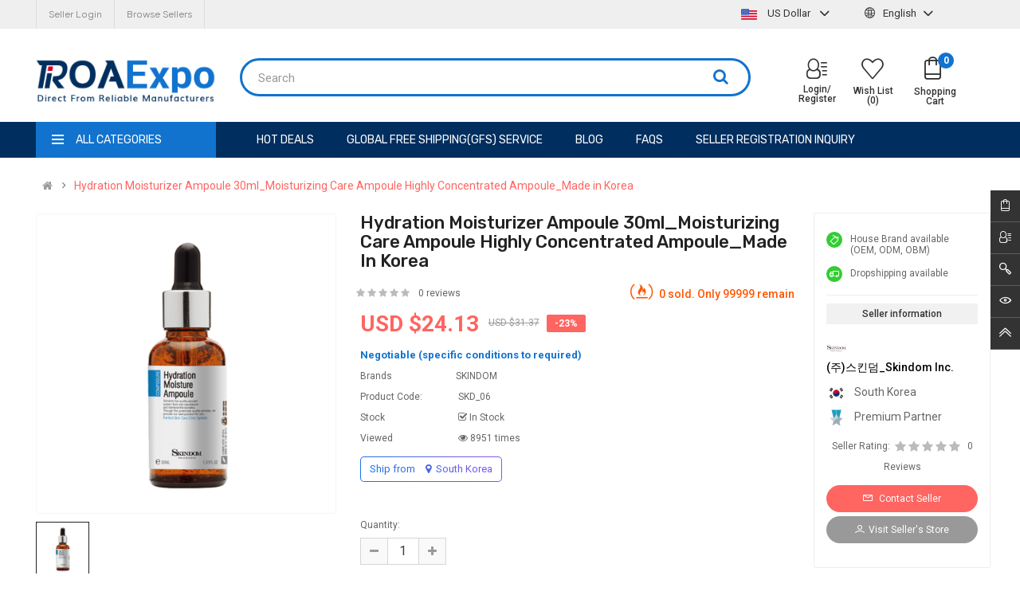

--- FILE ---
content_type: text/html; charset=utf-8
request_url: https://roaexpo.com/skindom-hydration-moisturizer-ampoule-15ml---skin-soothing-moisturizing-1794-1
body_size: 29695
content:
<!DOCTYPE html>
<html dir="ltr" lang="en">
<head>
<meta charset="UTF-8" />
<meta http-equiv="X-UA-Compatible" content="IE=edge">
<title>Hydration Moisturizer Ampoule 30ml</title>
<base href="https://roaexpo.com/" />

<link href="catalog/view/javascript/purpletree/bootstrap/css/bootstrap.min.css" type="text/css" rel="stylesheet" media="screen" />
<link href="catalog/view/theme/default/stylesheet/purpletree/custom.css" type="text/css" rel="stylesheet" media="screen" />

<meta name="viewport" content="width=device-width, initial-scale=1">
<meta name="description" content="Skindom's Hydration Moisture Ampoule is a highly concentrated skin tonic.
It is an ampoule dedicated to moisturizing care and has excellent moisture retention for skin improvement." /><meta name="keywords" content="Skindom, ampoule, skin soothing, moisturizing, highly concentrated ampoule, hyaluronic acid, peeling gel, deep cleansing, skin retreatment, exfoliation, rough skin, skin texture improvement, K beauty, K cosmetics, nourishing cream, skin shop cosmetics, hy" /><!--[if IE]><meta http-equiv="X-UA-Compatible" content="IE=edge,chrome=1"><![endif]-->

 




















                                    

<link rel="stylesheet" href="catalog/view/theme/so-emarket//minify/fc9d58afdd3a3ad61d029157d3a53335.css">
<link rel="stylesheet" href="catalog/view/javascript/so_instagram_gallery/css/jquery.fancybox.css">

<script src="catalog/view/theme/so-emarket//minify/d8fcce55ff97d234241db21d861b1ae4.js"></script>
<script src="catalog/view/javascript/jquery/datetimepicker/moment/moment-with-locales.min.js"></script>
<script src="catalog/view/javascript/so_instagram_gallery/js/jquery.fancybox.js"></script>
<script src="catalog/view/javascript/jquery/datetimepicker/moment/moment-with-locales.min.js"></script>


<link rel="stylesheet" href="/catalog/view/roasexpo/global.css">
<link rel="stylesheet" href="/catalog/view/roasexpo/allcate.css">
<link rel="stylesheet" href="/catalog/view/roasexpo/information.custom.css">
<link rel="stylesheet" href="/catalog/view/roasexpo/purpletree.custom.css">
<link rel="stylesheet" href="/catalog/view/roasexpo/products.custom.css">
<link rel="stylesheet" href="/catalog/view/roasexpo/responsive.custom.css">
<link rel="stylesheet" href="/assets/libs/multiple-select/bootstrap-multiselect.css">
<link rel="stylesheet" href="/assets/libs/slick/slick.css">
<link rel="stylesheet" href="/assets/libs/slick/slick-theme.css">
<link rel="stylesheet" href="/assets/libs/owlcarousel/assets/owl.carousel.min.css">
<link rel="stylesheet" href="/assets/libs/owlcarousel/assets/owl.theme.default.min.css">
<link rel="stylesheet" href="/assets/libs/lightbox/lightbox.min.css" type="text/css">
<link rel="preconnect" href="https://fonts.gstatic.com">
<!--link href="https://fonts.googleapis.com/css2?family=Markazi+Text:wght@400;500;600;700&display=swap" rel="stylesheet">
<link href="https://fonts.googleapis.com/css2?family=Nanum+Gothic:wght@400;700;800&display=swap" rel="stylesheet">
<link href="https://fonts.googleapis.com/css2?family=Noto+Sans+JP:wght@100;300;400;500;700;900&display=swap" rel="stylesheet">
<link href="https://fonts.googleapis.com/css2?family=Noto+Sans+SC:wght@300;400;500;700&display=swap" rel="stylesheet"-->
<link rel="stylesheet" href="catalog/view/roasexpo/icons/bigmug-line_coders/css/fl-bigmug-line.css">
<link rel="stylesheet" href="catalog/view/roasexpo/icons/bigmug-line_coders/css/fl-36-slim-icons.css">
<link href="/catalog/view/roasexpo/icons/LineIcons-Package-2.0.2/WebFont/font-css/LineIcons.min.css" rel="stylesheet">
<link rel="stylesheet" href="/catalog/view/roasexpo/icons/fontawesome/css/brands.css" type="text/css">
<link rel="stylesheet" href="/catalog/view/roasexpo/icons/fontawesome/css/solid.css" type="text/css">
<link rel="stylesheet" href="/catalog/view/roasexpo/icons/fontawesome/css/v4-font-face.css" type="text/css">
<link rel="stylesheet" href="/catalog/view/roasexpo/icons/fontawesome/css/v5-font-face.css" type="text/css">
<!--link rel="stylesheet" href="https://stackpath.bootstrapcdn.com/font-awesome/4.7.0/css/font-awesome.min.css"-->
<link rel="stylesheet" href="/catalog/view/javascript/font-awesome/css/font-awesome.min.css">

 <link href='https://fonts.googleapis.com/css?family=Roboto:300,400,400i,500,500i,700,700i,900,900i' rel='stylesheet' type='text/css'>  <link href='https://fonts.googleapis.com/css?family=Rubik:300,300i,400,400i,500,500i,700,700i,900' rel='stylesheet' type='text/css'>  <link href='https://fonts.googleapis.com/css?family=Rubik:300,300i,400,400i,500,500i,700,700i,900' rel='stylesheet' type='text/css'> 	<style type="text/css">
		 body, #wrapper{font-family:'Roboto', sans-serif;}
			</style>


    <style type="text/css">.language .dropdown-menu {
  width: 140px;
} </style>



<!-- Google Tag Manager -->
<script>(function(w,d,s,l,i){w[l]=w[l]||[];w[l].push({'gtm.start':
new Date().getTime(),event:'gtm.js'});var f=d.getElementsByTagName(s)[0],
j=d.createElement(s),dl=l!='dataLayer'?'&l='+l:'';j.async=true;j.src=
'https://www.googletagmanager.com/gtm.js?id='+i+dl;f.parentNode.insertBefore(j,f);
})(window,document,'script','dataLayer','GTM-WJ6854ZB');</script>
<!-- End Google Tag Manager -->


    <meta http-equiv="Content-Security-Policy" content="upgrade-insecure-requests">

<script src="/catalog/view/javascript/purpletree/common.js" type="text/javascript"></script>
<script src="/assets/libs/jquery.steps.min.js" type="text/javascript"></script>
<script src="/assets/libs/validator/jquery.validate.min.js" type="text/javascript"></script>
<script src="/assets/libs/validator/additional-methods.min.js" type="text/javascript"></script>
<script src="/assets/libs/multiple-select/bootstrap-multiselect.js" type="text/javascript"></script>
<script src="/assets/libs/slick/slick.min.js" type="text/javascript"></script>
<script src="/assets/libs/owlcarousel/owl.carousel.min.js" type="text/javascript"></script>
<script src="/assets/libs/handlebars-v4.7.6.js" type="text/javascript"></script>
<script src="/assets/libs/sweetalert2.all.min.js" type="text/javascript"></script>


<!--script src='https://cdnjs.cloudflare.com/ajax/libs/bodymovin/5.5.0/lottie.min.js'></script-->
<script src='/catalog/view/roasexpo/lottie.min.js'></script>
<!--script src="https://www.google.com/recaptcha/api.js?render=6LeyD3cfAAAAAPH3x5y3zliSzaW_amFWCoNXb-Ph"></script-->

<meta name="naver-site-verification" content="69d3946f4c5ce1b7e6a74625bc46ac02d9fe0449" />

<meta property="og:title" content="Hydration Moisturizer Ampoule 30ml" >
<meta property="og:description" content="Skindom's Hydration Moisture Ampoule is a highly concentrated skin tonic.
It is an ampoule dedicated to moisturizing care and has excellent moisture retention for skin improvement." >
<meta property="og:site_name" content="ROAs International Inc." >
    <meta property="og:url" content="http://roaexpo.com/skindom-hydration-moisturizer-ampoule-15ml---skin-soothing-moisturizing-1794-1" >
    <meta property="og:image" content="https://d3d3ajccnahae5.cloudfront.net/fit-in/600x315/image/catalog/Seller_317/06_skd/thumb1-20230704073726-1688456246.png" >
    <meta property="og:image:width" content="600" >
    <meta property="og:image:height" content="315" >
    <meta property="product:price:amount" content="24.13" >
    <meta property="product:price:currency" content="USD" >
    <meta property="og:type" content="product" >
</head>



<body class="product-product ltr layout-1">
<div id="wrapper" class="wrapper-fluid banners-effect-6">

	

		 


<div class="so-pre-loader no-pre-loader"><div class="so-loader-line" id="line-load"></div></div>

    
<header id="header" class=" variant typeheader-1">
		<div class="header-top hidden-compact">
		<div class="container">
			<div class="row">
				<div class="header-top-left col-lg-7 col-md-8 col-sm-6 col-xs-4">
										<ul class="top-link list-inline hidden-lg hidden-md">
						<li class="account" id="my_account">
							<a href="https://roaexpo.com/index.php?route=account/account" title="My Account " class="btn-xs dropdown-toggle" data-toggle="dropdown">
								<span class="hidden-xs">My Account </span>
								<span class="fa fa-caret-down"></span>
							</a>
							<ul class="dropdown-menu ">
								<li><a href="https://roaexpo.com/index.php?route=account/wishlist"  title="Wish List (0)">Wish List (0)</a></li>
								<li><a href="https://roaexpo.com/index.php?route=product/compare" title="Compare">Compare</a></li>
														            <li><a href="https://roaexpo.com/index.php?route=account/register">Register</a></li>
						            <li><a href="/login">Login</a></li>
					            							</ul>
						</li>
													<li class="checkout hidden-xs"><a href="https://roaexpo.com/index.php?route=checkout/checkout " class="btn-link" title="Checkout "><span >Checkout </span></a></li>
											</ul>

					<ul class="top-link list-inline">
																				<li>
								<a style="" class="btn-xs" class="btn-xs"  href="http://roaexpo.com/ocmultivendor/sellerlogin"><i style="" class="fa fa-user fas fa user-o" aria-hidden="true"></i> <span class="hidden-xs">Seller Login</span></a>
							</li>
																									<li>
							<a  class="btn-xs" href="http://roaexpo.com/ocmultivendor/sellers"><i class="fa fa-users" aria-hidden="true" ></i> <span>Browse Sellers</span></a>
						</li>
											</ul>
				</div>

				<div class="header-top-right collapsed-block col-lg-5 col-md-4 col-sm-6 col-xs-8">
										<ul class="top-link list-inline lang-curr">
						<li class="currency"> <div class="pull-left">
  <form action="https://roaexpo.com/index.php?route=common/currency/currency" method="post" enctype="multipart/form-data" id="form-currency">
    <div class="btn-group">
      <button class="btn-link dropdown-toggle" data-toggle="dropdown">
	    			        			        			        			        			            <img class="lazyload" data-sizes="auto" src="[data-uri]" data-src="assets/currency-flags/USD.svg" alt="US Dollar" title="US Dollar">
            US Dollar
				    <!-- USD $ US Dollar -->
			        		  &nbsp;<i class="fa-solid fa-chevron-down"></i>
	    </button>
      <ul class="dropdown-menu">
                              <li>
              <button class="currency-select btn-block" type="button" name="AUD">
                <img class="lazyload" data-sizes="auto" src="[data-uri]" data-src="assets/currency-flags/AUD.svg" alt="AU Dollar" title="AU Dollar">
                <!-- AUD $--> AU Dollar
              </button>
            </li>
                                        <li>
              <button class="currency-select btn-block" type="button" name="EUR">
                <img class="lazyload" data-sizes="auto" src="[data-uri]" data-src="assets/currency-flags/EUR.svg" alt="Euro" title="Euro">
                <!-- €--> Euro
              </button>
            </li>
                                        <li>
              <button class="currency-select btn-block" type="button" name="KRW">
                <img class="lazyload" data-sizes="auto" src="[data-uri]" data-src="assets/currency-flags/KRW.svg" alt="KR WON" title="KR WON">
                <!--원--> KR WON
              </button>
            </li>
                                        <li>
              <button class="currency-select btn-block" type="button" name="GBP">
                <img class="lazyload" data-sizes="auto" src="[data-uri]" data-src="assets/currency-flags/GBP.svg" alt="Pound" title="Pound">
                <!-- £--> Pound
              </button>
            </li>
                                        <li>
              <button class="currency-select btn-block" type="button" name="USD">
                <img class="lazyload" data-sizes="auto" src="[data-uri]" data-src="assets/currency-flags/USD.svg" alt="US Dollar" title="US Dollar">
                <!-- USD $--> US Dollar
              </button>
            </li>
                        </ul>
    </div>
    <input type="hidden" name="code" value="" />
    <input type="hidden" name="redirect" value="https://roaexpo.com/skindom-hydration-moisturizer-ampoule-15ml---skin-soothing-moisturizing-1794-1" />
  </form>
</div>
  </li>						<li class="language">   <div class="pull-left">
    <form action="https://roaexpo.com/index.php?route=common/language/language" method="post" enctype="multipart/form-data" id="form-language">
      <div class="btn-group">
        <button class="btn-link dropdown-toggle" data-toggle="dropdown">
                                    <span class="hidden-xs hidden-sm hidden-md">English</span>
                                                                                                                                                                                                                                                                                                                              <i class="fa-solid fa-chevron-down"></i>
        </button>

        <ul class="dropdown-menu">
                      <li>
              <button class="btn-block language-select" type="button" name="en-gb">English</button>
            </li>
                      <li>
              <button class="btn-block language-select" type="button" name="ar-ar">اَلْعَرَبِيَّةُ</button>
            </li>
                      <li>
              <button class="btn-block language-select" type="button" name="ko-kr">한국어</button>
            </li>
                      <li>
              <button class="btn-block language-select" type="button" name="ja-jp">日本語</button>
            </li>
                      <li>
              <button class="btn-block language-select" type="button" name="zh-cn">简体中文</button>
            </li>
                      <li>
              <button class="btn-block language-select" type="button" name="es-es">Español</button>
            </li>
                      <li>
              <button class="btn-block language-select" type="button" name="de-de">Deutsch</button>
            </li>
                      <li>
              <button class="btn-block language-select" type="button" name="fr-fr">Français</button>
            </li>
                      <li>
              <button class="btn-block language-select" type="button" name="vi-vn">Tiếng Việt</button>
            </li>
                      <li>
              <button class="btn-block language-select" type="button" name="id-id">Bahasa Indonesia</button>
            </li>
                      <li>
              <button class="btn-block language-select" type="button" name="ru-ru">Pyccknñ</button>
            </li>
                      <li>
              <button class="btn-block language-select" type="button" name="tr-tr">Türkçe</button>
            </li>
                      <li>
              <button class="btn-block language-select" type="button" name="th-th">ภาษาไทย</button>
            </li>
                      <li>
              <button class="btn-block language-select" type="button" name="pt-br">Português</button>
            </li>
                  </ul>
      </div>
      <input type="hidden" name="code" value=""/>
      <input type="hidden" name="redirect" value="https://roaexpo.com/skindom-hydration-moisturizer-ampoule-15ml---skin-soothing-moisturizing-1794-1"/>
    </form>
  </div>
 </li>					</ul>
									</div>
			</div>
		</div>
	</div>

		<div class="header-middle ">
		<div class="container">
			<div class="row">
				<div class="navbar-logo col-lg-2 col-md-2 col-sm-12 col-xs-12">
					<div class="logo">
				   		                    <a class="logo_a" href="/">
                <img class="lazyload" data-sizes="auto" src="[data-uri]" data-src="https://d3d3ajccnahae5.cloudfront.net/image/catalog/logo-ROAExpo.png" title="ROAs International Inc." alt="ROAs International Inc."/>
            </a>
                
				   	</div>
				</div>
				<div class="middle2 col-lg-7 col-md-6">
					<div class="search-header-w">
						<div class="icon-search hidden-lg hidden-md"><i class="fa fa-search"></i></div>
						  
<div id="sosearchpro" class="sosearchpro-wrapper so-search ">
	 
	
	<form method="GET" action="index.php">
		<div id="search0" class="search input-group form-group">
			  
			<input class="autosearch-input form-control" type="text" value="" size="50" autocomplete="off" placeholder="Search" name="search">
			<span class="input-group-btn">
				<button type="submit" class="button-search btn btn-default btn-lg" name="submit_search"><i class="fa fa-search"></i> </button>
			</span>
		</div>

		
		<input type="hidden" name="route" value="product/search"/>
	</form>
</div>
<script type="text/javascript">
	jQuery(document).ready(function($) {
		$(".chosen-select").chosen({
			width: '100%'
		});
	})
</script>
<script type="text/javascript">
// Autocomplete */
(function($) {
	$.fn.Soautocomplete = function(option) {
		return this.each(function() {
			this.timer = null;
			this.items = new Array();

			$.extend(this, option);

			$(this).attr('autocomplete', 'off');

			// Focus
			$(this).on('focus', function() {
				this.request();
			});

			// Blur
			$(this).on('blur', function() {
				setTimeout(function(object) {
					object.hide();
				}, 200, this);
			});

			// Keydown
			$(this).on('keydown', function(event) {
				switch(event.keyCode) {
					case 27: // escape
						this.hide();
						break;
					default:
						this.request();
						break;
				}
			});

			// Click
			this.click = function(event) {
				event.preventDefault();

				value = $(event.target).parent().attr('data-value');

				if (value && this.items[value]) {
					this.select(this.items[value]);
				}
			}

			// Show
			this.show = function() {
				var pos = $(this).position();

				$(this).siblings('ul.dropdown-menu').css({
					top: pos.top + $(this).outerHeight(),
					left: pos.left
				});

				$(this).siblings('ul.dropdown-menu').show();
			}

			// Hide
			this.hide = function() {
				$(this).siblings('ul.dropdown-menu').hide();
			}

			// Request
			this.request = function() {
				clearTimeout(this.timer);

				this.timer = setTimeout(function(object) {
					object.source($(object).val(), $.proxy(object.response, object));
				}, 200, this);
			}

			// Response
			this.response = function(json) {
				html = '';

				if (json.length) {
					for (i = 0; i < json.length; i++) {
						this.items[json[i]['value']] = json[i];
					}

					for (i = 0; i < json.length; i++) {
						if (!json[i]['category']) {
						html += '<li class="media" data-value="' + json[i]['value'] + '" title="' + json[i]['label'] + '">';
						if(json[i]['image'] && json[i]['show_image'] && json[i]['show_image'] == 1 ) {
							html += '	<a class="media-left" href="' + json[i]['link'] + '"><img class="pull-left" src="' + json[i]['image'] + '"></a>';
						}

						html += '<div class="media-body">';
						html += '<a href="' + json[i]['link'] + '" title="' + json[i]['label'] + '"><span>' +json[i]['cate_name'] + json[i]['label'] + '</span></a>';
						if(json[i]['price'] && json[i]['show_price'] && json[i]['show_price'] == 1){
							html += '	<div class="box-price">';
							if (!json[i]['special']) {
								html += '<span class="price">Price : '+json[i]['price']+'</span>';;
							} else {
								html += '</span><span class="price-new">' + json[i]['special'] + '</span>'+'<span class="price-old" style="text-decoration:line-through;">' + json[i]['price']  ;
							}
							
							html += '	</div>';
						}
						html += '</div></li>';
						html += '<li class="clearfix"></li>';
						}
					}

					// Get all the ones with a categories
					var category = new Array();

					for (i = 0; i < json.length; i++) {
						if (json[i]['category']) {
							if (!category[json[i]['category']]) {
								category[json[i]['category']] = new Array();
								category[json[i]['category']]['name'] = json[i]['category'];
								category[json[i]['category']]['item'] = new Array();
							}

							category[json[i]['category']]['item'].push(json[i]);
						}
					}

					for (i in category) {
						html += '<li class="dropdown-header">' + category[i]['name'] + '</li>';

						for (j = 0; j < category[i]['item'].length; j++) {
							html += '<li data-value="' + category[i]['item'][j]['value'] + '"><a href="#">&nbsp;&nbsp;&nbsp;' + category[i]['item'][j]['label'] + '</a></li>';
						}
					}
				}

				if (html) {
					this.show();
				} else {
					this.hide();
				}

				$(this).siblings('ul.dropdown-menu').html(html);
			}

			$(this).after('<ul class="dropdown-menu"></ul>');

		});
	}
})(window.jQuery);

$(document).ready(function() {
	var selector = '#search0';
	var total = 0;
	var showimage = 1;
	var showprice = 1;
	var character = 3     ;
	var height = 70;
	var width = 70;

	$(selector).find('input[name=\'search\']').Soautocomplete({
		delay: 500,
		source: function(request, response) {
			var category_id = $(".select_category select[name=\"category_id\"]").first().val();
			if(typeof(category_id) == 'undefined')
				category_id = 0;
				var limit = 5;
			if(request.length >= character){
				$.ajax({
					url: 'index.php?route=extension/module/so_searchpro/autocomplete&filter_category_id='+category_id+'&limit='+limit+'&width='+width+'&height='+height+'&filter_name='+encodeURIComponent(request),
					dataType: 'json',
					success: function(json) {
						response($.map(json, function(item) {
							total = 0;
							if(item.total){
								total = item.total;
							}

							return {
								price:   item.price,
								special: item.special,
								tax		:     item.tax,
								label:   item.name,
								cate_name:   (item.category_name) ? item.category_name + ' > ' : '',
								image:   item.image,
								link:    item.link,
								minimum:    item.minimum,
								show_price:  showprice,
								show_image:  showimage,
								value:   item.product_id,
							}
						}));
					}
				});
			}
		},
	});
});

</script>

					</div>
				</div>
				<div class="middle3 col-lg-3 col-md-3">
					<div class="shopping_cart">
					 	Shopping Cart <span class="tooltiptext"><div id="cart" class="btn-shopping-cart">
  
  <a data-loading-text="Loading... " class="btn-group top_cart dropdown-toggle" data-toggle="dropdown">
    <div class="shopcart">
      <span class="icon-c">
        <i class="fa fa-shopping-bag"></i>
      </span>
      <div class="shopcart-inner">
        <p class="text-shopping-cart">

         My cart
        </p>
   
        <span class="total-shopping-cart cart-total-full">
           <span class="items_cart">0</span><span class="items_cart2"> item(s)</span><span class="items_carts"> - USD $0.00 </span> 
        </span>
      </div>
    </div>
  </a>
  
  <ul class="dropdown-menu pull-right shoppingcart-box">
        <li>
      <p class="text-center empty">Your shopping cart is empty!</p>
    </li>
      </ul>
</div>
</span>
					</div>
					<ul class="wishlist-comp hidden-md hidden-sm hidden-xs">
						<li class="wishlist hidden-xs">
							<a href="https://roaexpo.com/index.php?route=account/wishlist" id="wishlist-total" class="top-link-wishlist header-tooltip" title="Wish List (0) ">
								<span class="tooltiptext">Wish List (0)<!-- <i class="fa fa-heart"></i> --></span>
							</a>
						</li>
					</ul>
					<ul class="signin-link">
													<li class="log out"><a class="link-lg header-tooltip" href="/login "><i class="fa fa-lock"></i><span class="tooltiptext">Login/ Register</span></a></li>
											</ul>
				</div>
			</div>
		</div>
	</div>

	<div class="header-bottom hidden-compact">
		<div class="container">
			<div class="row">
				<div class="bottom1 menu-vertical col-lg-2 col-md-3">
					  <div class="responsive megamenu-style-dev">
		<div class="so-vertical-menu no-gutter">
		
		<nav class="navbar-default">
		<div class=" container-megamenu  container   vertical  ">
					<div id="menuHeading">
				<div class="megamenuToogle-wrapper">
					<div class="megamenuToogle-pattern">
						<div class="container">
							<div><span></span><span></span><span></span></div>
							         All Categories            
						</div>
					</div>
				</div>
			</div>
			<div class="navbar-header">
				<button type="button" id="show-verticalmenu" data-toggle="collapse"  class="navbar-toggle">
					<!-- <span class="icon-bar"></span>
					<span class="icon-bar"></span>
					<span class="icon-bar"></span> -->
					<i class="fa fa-bars"></i>
					<span>         All Categories            </span>
				</button>
			</div>
		
					<div class="vertical-wrapper">
		
					<span id="remove-verticalmenu" class="fa fa-times"></span>
		
			<div class="megamenu-pattern">
				<div class="container">
					<ul class="megamenu"
					data-transition="slide" data-animationtime="300">
												
																																																
																													
							
							
							
																						
							
							
							
							
														
															<li class="item-vertical " >
									<p class='close-menu'></p>
																	 		<a href="http://roaexpo.com/index.php?route=product/category&amp;path=5" class="clearfix" >
											<span>
												<strong><i class="fa fa-coffee"></i>Food &amp; Beverage</strong>
											</span>
											
										</a>
									
																	</li>							
																																																							
																													
							
							
							
																						
							
							
							
							
														
															<li class="item-vertical " >
									<p class='close-menu'></p>
																	 		<a href="http://roaexpo.com/index.php?route=product/category&amp;path=22" class="clearfix" >
											<span>
												<strong><i class="fa fa-gitlab"></i>Fashion &amp; Accessories</strong>
											</span>
											
										</a>
									
																	</li>							
																																																							
																													
							
							
							
																						
							
							
							
							
														
															<li class="item-vertical " >
									<p class='close-menu'></p>
																	 		<a href="http://roaexpo.com/index.php?route=product/category&amp;path=16" class="clearfix" >
											<span>
												<strong><i class="fa fa-asl-interpreting"></i>Beauty &amp; Personal Care</strong>
											</span>
											
										</a>
									
																	</li>							
																																																							
																													
							
							
							
																						
							
							
							
							
														
															<li class="item-vertical " >
									<p class='close-menu'></p>
																	 		<a href="http://roaexpo.com/index.php?route=product/category&amp;path=3" class="clearfix" >
											<span>
												<strong><i class="fa fa-pagelines"></i>Home &amp; Garden</strong>
											</span>
											
										</a>
									
																	</li>							
																																																							
																													
							
							
							
																						
							
							
							
							
														
															<li class="item-vertical " >
									<p class='close-menu'></p>
																	 		<a href="http://roaexpo.com/index.php?route=product/category&amp;path=14" class="clearfix" >
											<span>
												<strong><i class="fa fa-medkit"></i>Health &amp; Medical</strong>
											</span>
											
										</a>
									
																	</li>							
																																																							
																													
							
							
							
																						
							
							
							
							
														
															<li class="item-vertical " >
									<p class='close-menu'></p>
																	 		<a href="http://roaexpo.com/index.php?route=product/category&amp;path=1" class="clearfix" >
											<span>
												<strong><i class="fa fa-plug"></i>Consumer electronics</strong>
											</span>
											
										</a>
									
																	</li>							
																																																							
																													
							
							
																						
																						
							
							
							
							
														
															<li class="item-vertical   item-style3" >
									<p class='close-menu'></p>
																	 		<a href="http://roaexpo.com/index.php?route=product/category&amp;path=2495" class="clearfix" >
											<span>
												<strong><i class="fa fa-cogs"></i>FA/MRO</strong>
											</span>
											
										</a>
									
																	</li>							
																																																							
																													
							
							
							
																						
							
							
							
							
														
															<li class="item-vertical " >
									<p class='close-menu'></p>
																	 		<a href="http://roaexpo.com/index.php?route=product/category&amp;path=2" class="clearfix" >
											<span>
												<strong><i class="fa fa-car"></i>Vehicles &amp; Accessories</strong>
											</span>
											
										</a>
									
																	</li>							
																																																							
																													
							
							
							
																						
							
							
							
							
														
															<li class="item-vertical " >
									<p class='close-menu'></p>
																	 		<a href="/index.php?route=information/allcategory" class="clearfix" >
											<span>
												<strong><i class="fa fa-home"></i>View All Categories</strong>
											</span>
											
										</a>
									
																	</li>							
																		</ul>
				</div>
			</div>
		</div>
		</div>
	</nav>
			</div>
	</div>

<script type="text/javascript">
	$(document).ready(function() {
		var itemver =  13;
		if(itemver <= $( ".vertical ul.megamenu >li" ).length)
			$('.vertical ul.megamenu').append('<li class="loadmore"><i class="fa fa-plus-square"></i><span class="more-view"> More Categories</span></li>');
		$('.horizontal ul.megamenu li.loadmore').remove();

		var show_itemver = itemver-1 ;
		$('ul.megamenu > li.item-vertical').each(function(i){
			if(i>show_itemver){
					$(this).css('display', 'none');
			}
		});
		$(".megamenu .loadmore").click(function(){
			if($(this).hasClass('open')){
				$('ul.megamenu li.item-vertical').each(function(i){
					if(i>show_itemver){
						$(this).slideUp(200);
						$(this).css('display', 'none');
					}
				});
				$(this).removeClass('open');
				$('.loadmore').html('<i class="fa fa-plus-square"></i><span class="more-view">More Categories</span>');
			}else{
				$('ul.megamenu li.item-vertical').each(function(i){
					if(i>show_itemver){
						$(this).slideDown(200);
					}
				});
				$(this).addClass('open');
				$('.loadmore').html('<i class="fa fa-minus-square"></i><span class="more-view">Close Categories</span>');
			}
		});
	});
</script>
<script>
$(document).ready(function(){
	$('a[href="https://roaexpo.com/seyoung-sy-9235lf-lever-start-electric-screwdriver-ac-powered-high-torque-5-17-16268-1"]').each(function() {
		$(this).parents('.with-sub-menu').addClass('sub-active');
	});  
});
</script>

				</div>
				<div class="main-menu col-lg-6 col-md-9">
					  <div class="responsive megamenu-style-dev">
		
		<nav class="navbar-default">
		<div class=" container-megamenu   horizontal ">
					<div class="navbar-header">
				<button type="button" id="show-megamenu" data-toggle="collapse"  class="navbar-toggle">
					<span class="icon-bar"></span>
					<span class="icon-bar"></span>
					<span class="icon-bar"></span>
				</button>
			</div>
		
					<div class="megamenu-wrapper">
		
					<span id="remove-megamenu" class="fa fa-times"></span>
		
			<div class="megamenu-pattern">
				<div class="container">
					<ul class="megamenu"
					data-transition="slide" data-animationtime="500">
												
																																																
																													
							
							
							
							
							
							
							
							
														
													
								<li class="" >
									<p class='close-menu'></p>
																			<a href="/hotdeals" class="clearfix" >
											<strong>
												Hot Deals
											</strong>
											
										</a>
									
																	</li>
																																																							
																													
							
							
							
							
							
							
							
							
														
													
								<li class="" >
									<p class='close-menu'></p>
																			<a href="/global-free-shipping" class="clearfix" >
											<strong>
												Global Free Shipping(GFS) Service
											</strong>
											
										</a>
									
																	</li>
																																																							
																													
							
							
																						
							
							
							
							
							
														
													
								<li class="blog-item" >
									<p class='close-menu'></p>
																			<a href="/ocmultivendor/blog_post/all_blog" class="clearfix" >
											<strong>
												Blog
											</strong>
											
										</a>
									
																	</li>
																																																							
																													
							
							
							
							
							
							
							
							
														
													
								<li class="" >
									<p class='close-menu'></p>
																			<a href="/faq" class="clearfix" >
											<strong>
												FAQs
											</strong>
											
										</a>
									
																	</li>
																																																							
																													
							
							
							
							
							
							
							
							
														
													
								<li class="" >
									<p class='close-menu'></p>
																			<a href="/seller-contact" class="clearfix" >
											<strong>
												Seller Registration Inquiry
											</strong>
											
										</a>
									
																	</li>
																		</ul>
				</div>
			</div>
		</div>
		</div>
	</nav>
	</div>

<script>
$(document).ready(function(){
	$('a[href="https://roaexpo.com/seyoung-sy-9235lf-lever-start-electric-screwdriver-ac-powered-high-torque-5-17-16268-1"]').each(function() {
		$(this).parents('.with-sub-menu').addClass('sub-active');
	});  
});
</script>

				</div>
				<div class="bottom2 col-lg-4 hidden-md col-sm-6 col-xs-8">
										<!--
					<div class="signin-w font-title hidden-sm hidden-xs">
						<ul class="signin-link">
															<li class="log login"><i class="fa fa-lock"></i> <a class="link-lg" href="/login ">Login </a> or <a href="https://roaexpo.com/index.php?route=account/register">Register</a></li>
													</ul>
					</div>
					-->
				</div>
			</div>
		</div>
	</div>

</header>

    <script type="text/javascript" src="../admin/view/javascript/translate_lang_content.js.php?version=3.0.0.0&language_ids=1_2_3_4_5_6_7_8_9_10_11_12_13_14&default_id=1&is_catalog=true&user_token="></script>
    <style type="text/css">
        .copy-lang-content,
        .translate-from-content,
        .translate-lang-content {
            background: #999999;
            color: #ffffff;
            text-decoration: none;
            border-radius: 2px;
            vertical-align: top;
            margin-left: 2px;
            display: inline-block;
            font-weight: bold;
            cursor: pointer;
            font-size: 11px;
            padding-left: 5px;
            padding-right: 5px;
        }
        .copy-lang-content:hover,
        .translate-from-content:hover,
        .translate-lang-content:hover {
            background: #1173ce;
        }
        li.translate-lang-content {
          background: #ffffff;
          color: #333333;
          text-decoration: none;
          vertical-align: middle;
          margin-left: 2px;
          display: block;
          font-weight: bold;
          cursor: pointer;
          font-size: 11px;
          padding-left: 5px;
          padding-right: 5px;
        }
        li.translate-lang-content:hover {
          background: #CCCCCC;
        }
        .copy-lang-content-msg {
            /*visibility: hidden;*/
            background: #ffffff;
            color: #ee453d;
            text-decoration: none;
            border-radius: 2px;
            vertical-align: top;
            margin-left: 2px;
            display: inline-block;
            font-size: 11px;
            padding-left: 5px;
            padding-right: 5px;
        }
    </style>
<div id="socialLogin"></div>



<div class="breadcrumbs ">
	<div class="container">
       <div class="current-name">	  
	    		    		     	  
	      			    
	      		  
	    	  
	      			    
	      		 
	        	Hydration Moisturizer Ampoule 30ml_Moisturizing Care Ampoule Highly Concentrated Ampoule_Made in Korea
	       	  
	    		  	</div>
      <ul class="breadcrumb">
                <li><a href="http://roaexpo.com/index.php?route=common/home"><i class="fa fa-home"></i></a></li>
                <li><a href="http://roaexpo.com/skindom-hydration-moisturizer-ampoule-15ml---skin-soothing-moisturizing-1794-1">Hydration Moisturizer Ampoule 30ml_Moisturizing Care Ampoule Highly Concentrated Ampoule_Made in Korea</a></li>
              </ul>
    </div>
</div>



 

<style type="text/css">
    .option-combo {
        margin: 4px 0 8px;
        width: 100%;
        border-collapse: collapse;
    }
    .option-combo tr th,.option-combo tr td {
        border: 1px solid #ddd;
        padding: 6px;
        vertical-align: top;
    }
    .option-combo tr td ul {
        list-style: none;
        padding: 0;
        margin: 0;
    }
    .option-combo tr td ul li {
        padding: 2px 0;
    }
    .option-combo tr td.ta-center, .option-combo tr th {
        text-align: center;
    }
    .option-combo tr td.ta-right {
        text-align: right;
    }
</style>

<div class="content-main container product-detail  ">
    <div class="row">

                            

                                                        
        <div id="content" class="product-view col-sm-12">

                                                                                    
                        
            <div class="content-product-mainheader clearfix">
                <div class="row">
                                        <div class="content-product-left  col-md-4 col-sm-12 col-xs-12" >
                                                    <!--div class="so-loadeding" ></div-->
                                                                                        
<div class="large-image  ">
	<img itemprop="image" class="product-image-zoom lazyload" data-sizes="auto" src="[data-uri]" data-src="https://d3d3ajccnahae5.cloudfront.net/fit-in/1000x1000/image/catalog/Seller_317/06_skd/thumb1-20230704073726-1688456246.png" data-zoom-image="https://d3d3ajccnahae5.cloudfront.net/fit-in/1000x1000/image/catalog/Seller_317/06_skd/thumb1-20230704073726-1688456246.png" title="Hydration Moisturizer Ampoule 30ml_Moisturizing Care Ampoule Highly Concentrated Ampoule_Made in Korea" alt="Hydration Moisturizer Ampoule 30ml_Moisturizing Care Ampoule Highly Concentrated Ampoule_Made in Korea" />
</div>

<div id="thumb-slider" class="full_slider  contentslider" data-rtl="no" data-autoplay="no"  data-pagination="no" data-delay="4" data-speed="0.6" data-margin="10"  data-items_column0="5" data-items_column1="3" data-items_column2="5" data-items_column3="3" data-items_column4="3" data-arrows="yes" data-lazyload="yes" data-loop="no" data-hoverpause="yes">
			<div class="image-additional">
		<a data-index="0" class="img thumbnail " data-image="https://d3d3ajccnahae5.cloudfront.net/fit-in/1000x1000/image/catalog/Seller_317/06_skd/thumb1-20230704073726-1688456246.png" title="Hydration Moisturizer Ampoule 30ml_Moisturizing Care Ampoule Highly Concentrated Ampoule_Made in Korea">
			<img class="lazyload" data-sizes="auto" src="[data-uri]" data-src="https://d3d3ajccnahae5.cloudfront.net/fit-in/270x270/image/catalog/Seller_317/06_skd/thumb1-20230704073726-1688456246.png" title="Hydration Moisturizer Ampoule 30ml_Moisturizing Care Ampoule Highly Concentrated Ampoule_Made in Korea" alt="Hydration Moisturizer Ampoule 30ml_Moisturizing Care Ampoule Highly Concentrated Ampoule_Made in Korea" />
		</a>
		</div>
		</ul>
</div>


<script type="text/javascript"><!--
	$(document).ready(function() {
		var zoomCollection = '.large-image img';
		$( zoomCollection ).elevateZoom({
			//value zoomType (window,inner,lens)
						zoomType        : "inner",
						lensSize    :'250',
			easing:false,
			scrollZoom : true,
			gallery:'thumb-slider',
			cursor: 'pointer',
			galleryActiveClass: "active",
		});
		$(zoomCollection).bind('touchstart', function(){
		    $(zoomCollection).unbind('touchmove');
		});
		
				$('.large-image img').magnificPopup({
			items: [
							{src: 'https://d3d3ajccnahae5.cloudfront.net/fit-in/1000x1000/image/catalog/Seller_317/06_skd/thumb1-20230704073726-1688456246.png'},
						],
			gallery: { enabled: true, preload: [0,2] },
			type: 'image',
			mainClass: 'mfp-fade',
			callbacks: {
				open: function() {
											var activeIndex = parseInt($('#thumb-slider .img.active').attr('data-index'));
										var magnificPopup = $.magnificPopup.instance;
					magnificPopup.goTo(activeIndex);
				}
			}

		});
			});
//--></script>
                                                                        </div>
                    
                                        <div class="content-product-right col-md-6 col-sm-12 col-xs-12" itemprop="offerDetails" itemscope itemtype="http://schema.org/Product">

                        <div class="title-product">
                            <h1 itemprop="name">Hydration Moisturizer Ampoule 30ml_Moisturizing Care Ampoule Highly Concentrated Ampoule_Made in Korea</h1>
                        </div>

                                                                                <div class="box-review"  itemprop="aggregateRating" itemscope itemtype="http://schema.org/AggregateRating">
                                
                                <div class="rating">
                                    <div class="rating-box">
                                                                                    <span class="fa fa-stack"><i class="fa fa-star-o fa-stack-1x"></i></span>                                                                                    <span class="fa fa-stack"><i class="fa fa-star-o fa-stack-1x"></i></span>                                                                                    <span class="fa fa-stack"><i class="fa fa-star-o fa-stack-1x"></i></span>                                                                                    <span class="fa fa-stack"><i class="fa fa-star-o fa-stack-1x"></i></span>                                                                                    <span class="fa fa-stack"><i class="fa fa-star-o fa-stack-1x"></i></span>                                                                            </div>
                                </div>
                                <a class="reviews_button" href="" onclick="$('a[href=\'#tab-review\']').trigger('click'); return false;">0 reviews</a>
                                                                    <span class="order-num"><i class="fa fa-free-code-camp" aria-hidden="true"></i> 0 sold. Only 99999 remain</span>
                                                            </div>
                        
                                                                                <div class="product_page_price price" itemprop="offers" itemscope itemtype="http://schema.org/Offer">
                                                                    <span class="price-new">
                                        <span itemprop="price" content="" id="price-special">USD $24.13</span>
                                        <meta itemprop="priceCurrency" content="" />
                                    </span>
                                    <span class="price-old" id="price-old">USD $31.37</span>
                                
                                                                                                        <span class="label-product label-sale">-23%</span>
                                
                                                            </div>
                        
                        
                        <div class="product-box-desc">
                            <div class="inner-box-desc">
                                                                  <div class="brand">
                                    <b style="color: #1173ce">Negotiable (specific conditions to required) </b>
                                  </div>
                                
                                                                  <div class="brand" itemprop="brand" itemscope itemtype="http://schema.org/Brand">
                                    <span>Brands </span><a href="http://roaexpo.com/index.php?route=product/manufacturer/info&amp;manufacturer_id=52" itemprop="url"><span itemprop="name">SKINDOM </span></a>
                                  </div>
                                
                                                                  <div class="model"><span>Product Code: </span> SKD_06</div>
                                
                                
                                <div class="stock">
                                  <span> Stock </span> <i class="fa fa-check-square-o"></i> In Stock
                                </div>
                            </div>

                            <div class="inner-box-viewed ">
                              <span>Viewed</span> <i class="fa fa-eye" ></i> 8951 times
                            </div>

                                                          <div class="dropshipping-country">
                                <div class="location-text">Ship from <i class="fa fa-map-marker"></i> South Korea </div>
                              </div>
                                                    </div>

                                                
                        <div id="product">
                            
                            <div class="box-cart clearfix form-group">
                                
                                <div class="form-group box-info-product">
                                    <div class="option quantity">
                                        <label class="control-label" for="input-quantity">Quantity:</label>
                                        <div class="input-group quantity-control">
                                            <span class="input-group-addon product_quantity_down fa fa-minus"></span>
                                            <input class="form-control" type="text" name="quantity" value="1" />
                                            <input type="hidden" name="product_id" value="1794" />
                                            <span class="input-group-addon product_quantity_up fa fa-plus"></span>
                                        </div>
                                    </div>
                                    <div class="detail-action">
                                                                                <div class="cart">
                                                                                                                                      <input type="button" value="Add to Cart" data-loading-text="Loading..." id="button-cart" class="btn btn-mega">
                                                                                        <input type="button" value="Buy Now" data-loading-text="Loading..." id="button-checkout" class="btn btn-checkout " />
                                                                                  </div>
                                        <div class="add-to-links wish_comp">
                                            <ul class="blank list-inline">
                                                <li class="wishlist">
                                                    <a onclick="wishlist.add(1794);"><i class="fa fa-heart"></i> Add to wishlist</a>
                                                </li>
                                                <li class="compare">
                                                    <a onclick="compare.add(1794);"><i class="fa fa-retweet"></i> Add to compare</a>
                                                </li>

                                            </ul>
                                        </div>

                                    </div>
                                </div>

                                <div class="clearfix"></div>
                                                            </div>

                                                          <div class="form-group social-share clearfix">
                                <div class="title-share">SHARE THIS</div>
                              
                              <!-- ShareThis BEGIN -->
                            <div class="box-social-share clearfix">
                              <script type="text/JavaScript" src="https://developers.kakao.com/sdk/js/kakao.min.js"></script>
                              <script type="text/javascript">
                                Kakao.init('259630bf91931350e24598284d910069');

                                function kakaoShare() {
                                  Kakao.Link.sendDefault({
                                    objectType: 'feed',
                                    content: {
                                      title: 'Hydration Moisturizer Ampoule 30ml_Moisturizing Care Ampoule Highly Concentrated Ampoule_Made in Korea',
                                      imageUrl: 'https://d3d3ajccnahae5.cloudfront.net/fit-in/270x270/image/catalog/Seller_317/06_skd/thumb1-20230704073726-1688456246.png',
                                      link: {
                                        mobileWebUrl: 'http://roaexpo.com/skindom-hydration-moisturizer-ampoule-15ml---skin-soothing-moisturizing-1794-1',
                                        webUrl: 'http://roaexpo.com/skindom-hydration-moisturizer-ampoule-15ml---skin-soothing-moisturizing-1794-1',
                                      },
                                    },
                                    buttons: [
                                      {
                                        title: '웹으로 보기',
                                        link: {
                                          mobileWebUrl: 'http://roaexpo.com/skindom-hydration-moisturizer-ampoule-15ml---skin-soothing-moisturizing-1794-1',
                                          webUrl: 'http://roaexpo.com/skindom-hydration-moisturizer-ampoule-15ml---skin-soothing-moisturizing-1794-1',
                                        },
                                      },
                                    ],
                                    installTalk: true,
                                  })
                                }
                              </script>
                              <a id="kakao-link-btn" href="javascript:kakaoShare()">
                                <img src="https://developers.kakao.com/assets/img/about/logos/kakaotalksharing/kakaotalk_sharing_btn_medium.png" />
                              </a>
                              <script type='text/javascript' src='https://platform-api.sharethis.com/js/sharethis.js#property=6570621d5cb4e300199aa970&product=sop' async='async'></script>
                              <div class="sharethis-inline-share-buttons"></div>
                              </div>
                              <!-- ShareThis END -->
                            </div>
                                                      
                                                            <div id="tab-tags">
                                    Tags:
                                                                                                                        <a class="btn btn-primary btn-sm" href="http://roaexpo.com/index.php?route=product/search&amp;tag=Highly concentrated ampoule">Highly concentrated ampoule</a>
                                                                                                                                                                <a class="btn btn-primary btn-sm" href="http://roaexpo.com/index.php?route=product/search&amp;tag=moisturizing">moisturizing</a>
                                                                                                                                                                <a class="btn btn-primary btn-sm" href="http://roaexpo.com/index.php?route=product/search&amp;tag=hyaluronic acid">hyaluronic acid</a>
                                                                                                                                                                <a class="btn btn-primary btn-sm" href="http://roaexpo.com/index.php?route=product/search&amp;tag=ampoule">ampoule</a>
                                                                                                                                                                <a class="btn btn-primary btn-sm" href="http://roaexpo.com/index.php?route=product/search&amp;tag=skin soothing">skin soothing</a>
                                                                                                                                                                <a class="btn btn-primary btn-sm" href="http://roaexpo.com/index.php?route=product/search&amp;tag=moisturizing">moisturizing</a>
                                                                                                                                                                <a class="btn btn-primary btn-sm" href="http://roaexpo.com/index.php?route=product/search&amp;tag=highly concentrated ampoule">highly concentrated ampoule</a>
                                                                                                                                                                <a class="btn btn-primary btn-sm" href="http://roaexpo.com/index.php?route=product/search&amp;tag=hyaluronic acid">hyaluronic acid</a>
                                                                                                                                                                <a class="btn btn-primary btn-sm" href="http://roaexpo.com/index.php?route=product/search&amp;tag=peeling gel">peeling gel</a>
                                                                                                                                                                <a class="btn btn-primary btn-sm" href="http://roaexpo.com/index.php?route=product/search&amp;tag=deep cleansing">deep cleansing</a>
                                                                                                                                                                <a class="btn btn-primary btn-sm" href="http://roaexpo.com/index.php?route=product/search&amp;tag=skin retreatment">skin retreatment</a>
                                                                                                                                                                                                                <a class="btn btn-primary btn-sm 22" href="http://roaexpo.com/index.php?route=product/search&amp;tag=skindom">skindom</a>
                                                                                                                                                                                                                                                                                                                        </div>
                                                    </div>

                    </div>
                    
                                        <div class="content-seller-info col-md-2 col-sm-12 col-xs-12">
                        <div class="seller-housebrand">
                                                            <i class="lni lni-tag"></i> House Brand available (OEM, ODM, OBM)
                                                    </div>

                        <div class="seller-dropshipping">
                                                            <i class="lni lni-delivery"></i> Dropshipping available
                                                    </div>
                        <hr>

                                                                                    <div class="seller-information">Seller information</div>
                                                                    <img src="https://d3d3ajccnahae5.cloudfront.net/fit-in/50x50/image/catalog/Seller_317/company/20210223_140440-20210223051332.png" class="seller-logo" width="50" style="border: none" />
                                    <li class="seller-name">(주)스킨덤_Skindom Inc.</li>
                                    <li class="seller-country"><img src="/assets/country-flags/png100px/kr.png" height="18" style="border: none"> South Korea</li>
                                    <li class="seller-medal">
                                                                                    <img src="/assets/icons/membership-medal_premium.png" width="40" style="border: none" />
                                                                                Premium Partner
                                    </li>
                                                                            <li class="seller-rate">
                                                                                            <div class="rating"  style="display:inline; border:none !important;">Seller Rating:&nbsp;&nbsp;&nbsp;
                                                                                                            <span class="fa fa-stack" style="min-width:0;"><i class="fa fa-star-o fa-stack-1x"></i></span>
                                                                                                            <span class="fa fa-stack" style="min-width:0;"><i class="fa fa-star-o fa-stack-1x"></i></span>
                                                                                                            <span class="fa fa-stack" style="min-width:0;"><i class="fa fa-star-o fa-stack-1x"></i></span>
                                                                                                            <span class="fa fa-stack" style="min-width:0;"><i class="fa fa-star-o fa-stack-1x"></i></span>
                                                                                                            <span class="fa fa-stack" style="min-width:0;"><i class="fa fa-star-o fa-stack-1x"></i></span>
                                                                                                        <a href="http://roaexpo.com/ocmultivendor/sellerstore/sellerreview?seller_id=317">0 Reviews</a>
                                                </div>
                                                                                    </li>
                                                                        <div class="clear"></div>
                                    <li class="seller-contact"><a class="btn btn-sm btn-info" href="http://roaexpo.com/ocmultivendor/sellercontact/customerReply?seller_id=317"><i class="lni lni-envelope"></i> Contact Seller</a></li>
                                    <li class="seller-profile"><a class="btn btn-sm btn-info" href="http://roaexpo.com/Skindom"><i class="lni lni-user"></i>Visit Seller's  Store</a></li>
                                    <div class="clear"></div>
                                                                                                        </div>
                                        <div class="banner-on-product">
                                          <div class="banner image left">
                        <p><a href="/login" target="_blank"><img src="https://d3d3ajccnahae5.cloudfront.net/image/catalog/banners/product-banner-first-10-off-1676880961.jpg"></a></p>
                      </div>
                      <div class="banner image right">
                        <p><a href="/login" target="_blank"><img src="https://d3d3ajccnahae5.cloudfront.net/image/catalog/banners/product-banner-worldwide-shipping-1676880962.jpg"></a></p>
                        <p><a href="/global-free-shipping" target="_blank"><img src="https://d3d3ajccnahae5.cloudfront.net/image/catalog/banners/banner-on-product_global-shipping-coupon_en-1729053193.jpg"></a></p>
                      </div>
                                        <div class="clear"></div>
                    </div>
                                    </div>
            </div>

                                        <div class="content-product-maintop form-group clearfix">
                    
<div id="so-groups" class="right so-groups-sticky hidden-xs" style="top: 196px">
			<a class="sticky-mycart" data-target="popup" data-popup="#popup-mycart"><span>Cart</span><i class="fa fa-shopping-cart"></i></a>
			<a class="sticky-myaccount" data-target="popup" data-popup="#popup-myaccount"><span>Account</span><i class="fa fa-user"></i></a>
			<a class="sticky-mysearch" data-target="popup" data-popup="#popup-mysearch"><span>Search</span><i class="fa fa-search"></i></a>
			<a class="sticky-recent" data-target="popup" data-popup="#popup-recent"><span>Recent View</span><i class="fa fa-recent"></i></a>
			<a class="sticky-backtop" data-target="scroll" data-scroll="html"><span>Go to Top</span><i class="fa fa-angle-double-up"></i></a>
	
	
		<div class="popup popup-mycart popup-hidden" id="popup-mycart">
		<div class="popup-screen">
			<div class="popup-position">
				<div class="popup-container popup-small">
					<div class="popup-html">
						<div class="popup-header">
							<span><i class="fa fa-shopping-cart"></i>Shopping Cart</span>
							<a class="popup-close" data-target="popup-close" data-popup-close="#popup-mycart">&times;</a>
						</div>
						<div class="popup-content">
							<div class="cart-header">
																	<div class="notification gray">
										<i class="fa fa-shopping-cart info-icon"></i>
										<p>Your shopping cart is empty!</p>
									</div>
															</div>
						</div>			
					</div>
				</div>
			</div>
		</div>
	</div>
	
		<div class="popup popup-myaccount popup-hidden" id="popup-myaccount">
		<div class="popup-screen">
			<div class="popup-position">
				<div class="popup-container popup-small">
					<div class="popup-html">
						<div class="popup-header">
							<span><i class="fa fa-user"></i>My Account</span>
							<a class="popup-close" data-target="popup-close" data-popup-close="#popup-myaccount">&times;</a>
						</div>
						<div class="popup-content">
							<div class="form-content">
								<div class="row space">
									<div class="col col-sm-6 col-xs-12">
										<div class="form-box">
											<form action="https://roaexpo.com/index.php?route=common/currency/currency" method="post" enctype="multipart/form-data" id="sticky-form-currency">
												<label class="label-top" for="input-language"><span>Currency</span></label>
												<select name="select-currency" id="input-currency" class="field icon dark arrow">
																																										<option value="AUD" >AUD $ AU Dollar</option>
																																																								<option value="EUR" >€ Euro</option>
																																																								<option value="KRW" >원 KR WON</option>
																																																								<option value="GBP" >£ Pound</option>
																																																								<option value="USD"  selected="selected" >USD $ US Dollar</option>
																																
												</select>
												<input type="hidden" name="code" value="">
												<input type="hidden" name="redirect" value="https://roaexpo.com/skindom-hydration-moisturizer-ampoule-15ml---skin-soothing-moisturizing-1794-1">
											</form>
										</div>
									</div>
									<div class="col col-sm-6 col-xs-12">
										<div class="form-box">
											<form action="https://roaexpo.com/index.php?route=common/language/language" method="post" enctype="multipart/form-data" id="sticky-form-language">
												<label class="label-top" for="input-language"><span>Language</span></label>
												<select name="select-language" id="input-language" class="field icon dark arrow">
																																										<option value="en-gb" selected="selected">English</option>
																																																								<option value="ar-ar">اَلْعَرَبِيَّةُ</option>
																																																								<option value="ko-kr">한국어</option>
																																																								<option value="ja-jp">日本語</option>
																																																								<option value="zh-cn">简体中文</option>
																																																								<option value="es-es">Español</option>
																																																								<option value="de-de">Deutsch</option>
																																																								<option value="fr-fr">Français</option>
																																																								<option value="vi-vn">Tiếng Việt</option>
																																																								<option value="id-id">Bahasa Indonesia</option>
																																																								<option value="ru-ru">Pyccknñ</option>
																																																								<option value="tr-tr">Türkçe</option>
																																																								<option value="th-th">ภาษาไทย</option>
																																																								<option value="pt-br">Português</option>
																																							</select>
												<input type="hidden" name="code" value="">
												<input type="hidden" name="redirect" value="https://roaexpo.com/skindom-hydration-moisturizer-ampoule-15ml---skin-soothing-moisturizing-1794-1?_route_=skindom-hydration-moisturizer-ampoule-15ml---skin-soothing-moisturizing-1794-1">
											</form>
										</div>
									</div>
									<div class="col col-sm-12">
										<div class="form-box">
											<div class="hr show"></div>
										</div>
									</div>
									<div class="col col-sm-4 col-xs-6 txt-center">
										<div class="form-box">
											<a class="account-url" href="https://roaexpo.com/index.php?route=account/order">
												<span class="ico ico-32 ico-sm"><i class="fa fa-history"></i></span><br>
												<span class="account-txt">History</span>
											</a>
										</div>
									</div>
									<div class="col col-sm-4 col-xs-6 txt-center">
										<div class="form-box">
											<a class="account-url" href="https://roaexpo.com/index.php?route=checkout/cart">
												<span class="ico ico-32 ico-sm"><i class="fa fa-shoppingcart"></i></span><br>
												<span class="account-txt">Shopping Cart</span>
											</a>
										</div>
									</div>
									<div class="col col-sm-4 col-xs-6 txt-center">
										<div class="form-box">
											<a class="account-url" href="/register/b2c">
												<span class="ico ico-32 ico-sm"><i class="fa fa-register"></i></span><br>
												<span class="account-txt">Register</span>
											</a>
										</div>
									</div>
									<div class="col col-sm-4 col-xs-6 txt-center">
										<div class="form-box">
											<a class="account-url" href="https://roaexpo.com/index.php?route=account/account">
												<span class="ico ico-32 ico-sm"><i class="fa fa-account"></i></span><br>
												<span class="account-txt">Account</span>
											</a>
										</div>
									</div>
									<div class="col col-sm-4 col-xs-6 txt-center">
										<div class="form-box">
											<a class="account-url" href="https://roaexpo.com/index.php?route=account/download">
												<span class="ico ico-32 ico-sm"><i class="fa fa-download"></i></span><br>
												<span class="account-txt">Download</span>
											</a>
										</div>
									</div>
									<div class="col col-sm-4 col-xs-6 txt-center">
										<div class="form-box">
											<a class="account-url" href="https://roaexpo.com/index.php?route=account/login">
												<span class="ico ico-32 ico-sm"><i class="fa fa-login"></i></span><br>
												<span class="account-txt">Login</span>
											</a>
										</div>
									</div>
								</div>
							</div>
							<div class="clear"></div>
						</div>					
					</div>
				</div>
			</div>
		</div>
	</div>
	
		<div class="popup popup-mysearch popup-hidden" id="popup-mysearch">
		<div class="popup-screen">
			<div class="popup-position">
				<div class="popup-container popup-small">
					<div class="popup-html">
						<div class="popup-header">
							<span><i class="fa fa-search"></i>Search</span>
							<a class="popup-close" data-target="popup-close" data-popup-close="#popup-mysearch">&times;</a>
						</div>
						<div class="popup-content">
							<div class="form-content">
								<div class="row space">
									<div class="col">
										<div class="form-box">
											<input type="text" name="search" value="" placeholder="Search" id="input-search" class="field" />
											<i class="fa fa-search sbmsearch"></i>
										</div>
									</div>
									<div class="col">
										<div class="form-box">
											<button type="button" id="button-search" class="btn button-search">Search</button>
										</div>
									</div>
								</div>
							</div>
							<div class="clear"></div>
						</div>
					</div>
				</div>
			</div>
		</div>
	</div>
	
		<div class="popup popup-recent popup-hidden" id="popup-recent">
		<div class="popup-screen">
			<div class="popup-position">
				<div class="popup-container popup-small">
					<div class="popup-html">
						<div class="popup-header">
							<span><i class="fa fa-recent"></i>Recent View Products</span>
							<a class="popup-close" data-target="popup-close" data-popup-close="#popup-recent">&times;</a>
						</div>
						<div class="popup-content">
							<div class="form-content">
								<div class="row space">
																														<div class="col col-sm-4 col-xs-6">
												<div class="form-box">
													<div class="item">
														<div class="product-thumb transition">
															<div class="image">
								              																<span class="bt-sale">-23%</span>
																																														<a href="http://roaexpo.com/skindom-hydration-moisturizer-ampoule-15ml---skin-soothing-moisturizing-1794-1">
																	<img class="lazyload" data-sizes="auto" src="[data-uri]" data-src="https://d3d3ajccnahae5.cloudfront.net/fit-in/270x270/image/catalog/Seller_317/06_skd/thumb1-20230704073726-1688456246.png" alt="Hydration Moisturizer Ampoule 30ml_Moisturizing Care Ampoule Highly Concentrated Ampoule_Made in Korea" >
																</a>
															</div>
															<div class="caption">
															<h4 class="font-ct"><a href="http://roaexpo.com/skindom-hydration-moisturizer-ampoule-15ml---skin-soothing-moisturizing-1794-1" title="Hydration Moisturizer Ampoule 30ml_Moisturizing Care Ampoule Highly Concentrated Ampoule_Made in Korea" >Hydration Moisturizer Ampoule 30ml_Moisturizing Care Ampoule Highly Concentrated Ampoule_Made in Korea</a></h4>																														<p class="price">
																																	<span class="price-new">USD $24.13</span>
																	<span class="price-old">USD $31.37</span>
																															</p>
																														</div>
																															<div class="button-group">
																	<button type="button" onclick="cart.add('1794');">
																		<span class="">Add To Cart</span>
																	</button>
																</div>																
																													</div>
													</div>
												</div>
											</div>
																											</div>
							</div>
							<div class="clear"></div>
						</div>
					</div>
				</div>
			</div>
		</div>
	</div>
	</div>

<script type="text/javascript">
	
	function _SoQuickView(){
		var windowWidth = window.innerWidth || document.documentElement.clientWidth;
		if (windowWidth > 1200 ) {
			var $item_class = $('.so-quickview');
			if ($item_class.length > 0) {
				for (var i = 0; i < $item_class.length; i++) {
					if($($item_class[i]).find('.quickview_handler').length <= 0){
						var $product_id = $($item_class[i]).find('a', $(this)).attr('data-product');
						if($.isNumeric($product_id) ){
							var _quickviewbutton = "<a class='visible-lg btn-button quickview quickview_handler' href='http://roaexpo.com/index.php?route=extension/soconfig/quickview&amp;product_id="+$product_id+"' title=\"Quick view\" data-title =\"Quick view\" data-fancybox-type=\"iframe\" ><i class=\"fa fa-eye\"></i><span>Quick view</span></a>";
							$($item_class[i]).append(_quickviewbutton);
						}
					}
				}
			}
		}
		
	}

	jQuery(document).ready(function ($) {
		_SoQuickView();
		// Hide tooltip when clicking on it
		var hasTooltip = $("[data-toggle='tooltip']").tooltip({container: 'body'});
		hasTooltip.on('click', function () {
				$(this).tooltip('hide')
		});
	});

	
</script>

                </div>
            
            <div class="content-product-mainbody clearfix row">
                                                    
                <div class="content-product-content col-sm-12">
                    <div class="content-product-midde clearfix">
                                                                                                                                                                         <div class="producttab ">
                            <div class="tabsslider   horizontal-tabs  col-xs-12">
                                                                                                    <ul class="nav nav-tabs font-sn">
                                        <li class="active"><a data-toggle="tab" href="#tab-description">Description</a></li>

                                        
                                                                                    <li><a href="#tab-review" data-toggle="tab">Reviews (0)</a></li>
                                        
                                        
                                                                                    <li><a href="#tab-contentshipping" data-toggle="tab">Shipping Methods</a></li>
                                        
                                        


                                    </ul>
                                                                
                                <div class="tab-content  col-xs-12">
                                    <div class="tab-pane active" id="tab-description">
                                        
                                        <h3 class="product-property-title" > Product Description</h3>
                                        <div id="collapse-description" class="desc-collapse showup">
                                                                                      <style text="text/css">
                                                  .sk_wr1 {margin:auto; width: 100%; max-width: 860px; text-align: center; justify-content: center; color: #1e1e1c}
  .sk_wr1_1 {margin:auto; width: 100%; max-width: 860px; text-align: center; justify-content: center; color: #1e1e1c; background-image: url('/image/catalog/Seller_2993/11_de/sk_dbp19-20230221054338.jpg'); background-size: 100%;}/*ㅁ-ㅁ*/
  .sk_wr2 {margin:auto; width: 100%; max-width: 860px; text-align: center; display: flex; flex-wrap:wrap;color: #1e1e1c}/*백그라운드 가운데 텍스트 전체*/
  .sk_wr2_1 {max-width: 100%; position: relative; margin: 0 auto}/*백그라운드 가운데 텍스트 내부*/
  .sk_wr2_2 {position: absolute; top:0; width: 100%}/*백그라운드 가운데 텍스트 내부*/  
  .sk_wr2_3 {position: absolute; top:0; bottom: 0; left: 0; right: 0; display: flex; justify-content: center; align-items: center;}/*백그라운드 가운데 텍스트 내부*/
  .sk_wr3 {margin:auto; width: 100%; max-width: 860px; text-align: center; justify-content: center; color: #1e1e1c; background-color: #eee} /*제품정보*/
  .sk_wr4 {align-items: center; display:flex; list-style:none; width:100%; margin: auto;} /*vertical align 정렬*/
  
  /*글자크기*/
  .sk_t1_5 {font-size: clamp(1.0rem, 1.5vw, 1.5rem)!important; word-break:keep-all;word-wrap:break-word;box-sizing:border-box; line-height: 150%;} 
  .sk_t1_8 {font-size: clamp(1.0rem, 1.8vw, 1.8rem)!important; word-break:keep-all;word-wrap:break-word;box-sizing:border-box; line-height: 150%;}
  .sk_t2 {font-size: clamp(1.2rem, 2vw, 2rem)!important; word-break:keep-all;word-wrap:break-word;box-sizing:border-box; line-height: 160%;}  
  .sk_t2_3 {font-size: clamp(1.2rem, 2.3vw, 2.3rem)!important; word-break:keep-all;word-wrap:break-word;box-sizing:border-box; line-height: 160%;}  
  .sk_t2_5 {font-size: clamp(1.5rem, 2.5vw, 2.5rem)!important; word-break:keep-all;word-wrap:break-word;box-sizing:border-box; line-height: 160%;} 
  .sk_t2_7 {font-size: clamp(1.5rem, 2.7vw, 2.7rem)!important; word-break:keep-all;word-wrap:break-word;box-sizing:border-box; line-height: 150%;}
  .sk_t3 {font-size: clamp(1.8rem, 3vw, 3rem)!important; word-break:keep-all;word-wrap:break-word;box-sizing:border-box; line-height: 150%;}  
  .sk_t3_5 {font-size: clamp(1.8rem, 3.5vw, 3.5rem)!important; word-break:keep-all;word-wrap:break-word;box-sizing:border-box; line-height: 160%;}
  .sk_t4 {font-size: clamp(2rem, 4vw, 4rem)!important; word-break:keep-all;word-wrap:break-word;box-sizing:border-box; line-height: 140%;}  
  .sk_t4_5 {font-size: clamp(2rem, 4.5vw, 4.5rem)!important; word-break:keep-all;word-wrap:break-word;box-sizing:border-box; line-height: 130%;}
  .sk_t5 {font-size: clamp(2rem, 5vw, 5rem)!important; word-break:keep-all;word-wrap:break-word;box-sizing:border-box; line-height: 140%;}  
  .sk_t5_5 {font-size: clamp(3rem, 5.5vw, 5.5rem)!important; word-break:keep-all;word-wrap:break-word;box-sizing:border-box; line-height: 130%;}
  .sk_t6 {font-size: clamp(3rem, 6vw, 6rem)!important; word-break:keep-all;word-wrap:break-word;box-sizing:border-box; line-height: 130%;}  
  .sk_t6_5 {font-size: clamp(3rem, 6.5vw, 6.5rem)!important; word-break:keep-all;word-wrap:break-word;box-sizing:border-box; line-height: 130%;}
  .sk_t7 {font-size: clamp(3rem, 7vw, 7rem)!important; word-break:keep-all;word-wrap:break-word;box-sizing:border-box; line-height: 130%; letter-spacing: -1px;}
  .sk_t8 {font-size: clamp(3rem, 8vw, 8rem)!important; word-break:keep-all;word-wrap:break-word;box-sizing:border-box; line-height: 110%; letter-spacing: -1px;}
  .sk_t9 {font-size: clamp(3rem, 9vw, 9rem)!important; word-break:keep-all;word-wrap:break-word;box-sizing:border-box; line-height: 130%; letter-spacing: -2px;}
  .sk_t11 {font-size: clamp(3rem, 11vw, 11rem)!important; word-break:keep-all;word-wrap:break-word;box-sizing:border-box; line-height: 130%; letter-spacing: -2px;}
  .sk_font {word-break:keep-all;word-wrap:break-word;box-sizing:border-box; line-height: 130%;}

  /*글자두께*/
  .sk_b {font-weight: 700}
  
  /*박스*/
  .sk_box0 {width: 90%; display: inline-block; padding: 25% 10%; margin: 2%; background-color: #00a0f4; color: #FFF; border-radius: 150px; text-align: center;}/*원*/
  .sk_box1 {width: fit-content; display: inline-block; padding: 1.8% 4%; background-color: #999; color: #fff; border-radius: 50px; text-align: center}/*배경채워진 박스*/
  .sk_box1_big {width: 60%; display: inline; padding: 3%; margin: 0 auto; background-color: #fff; border-radius: 20px; text-align: center}/*배경채워진 박스*/
  .sk_box1_blue {width: fit-content; display: inline-block; padding: 1.8% 4%; background-color: #006fc1; color: #fff; border-radius: 50px; text-align: center}/*배경채워진 박스*/
  .sk_box_line {display: inline-block; width: 80%; border: 1px solid #111; text-align: center; padding: 0.5% 1.5%}/*라인 박스*/
  .sk_box_line1 {display: inline-block; width: fit-content; border: 1px solid #111; text-align: center; padding: 1.5% 1.5% 0.5% 1.5%}/*라인 박스*/
  .sk_box4 {display: inline-block; width: 50%; padding: 3%; background-color: #c73d32; color: #fff; text-align: center;}/*각진박스*/
  .sk_box4_brown {display: inline-block; width: fit-content; padding: 3% 6%; background-color: #b79f79; color: #fff; text-align: center;}/*각진박스*/
  .sk_box_trans {display: inline-block; padding: 3% 0 2% 0; background-color: rgba(255, 255, 255, 0.5); text-align: center;}/*opacity박스*/
  
  /*2칸, 3칸, 4칸, 5칸, 6칸*/
  .sk_q2{grid-template-columns: 40% 40%; display: grid; justify-content: center}
  .sk_q3{grid-template-columns: 33% 33% 33%; display: grid; justify-content: center}
  .sk_q4{grid-template-columns: 25% 25% 25% 25%; display: grid; justify-content: center}
  .sk_q5{grid-template-columns: 20% 20% 20% 20% 20%; display: grid; justify-content: center}
  .sk_q6{grid-template-columns: 16% 16% 16% 16% 16% 16%; display: grid; justify-content: center}

  .sk_fl1 {display: flex; justify-content: center;} /* align-items: center; */

  /*위 띄어쓰기*/
  .sk_pt1 {padding-top: 1%} .sk_pt2 {padding-top: 2%} .sk_pt3 {padding-top: 3%} .sk_pt4 {padding-top: 4%} .sk_pt5 {padding-top: 5%} .sk_pt6 {padding-top: 6%} .sk_pt7 {padding-top: 7%} .sk_pt8 {padding-top: 8%} .sk_pt8 {padding-top: 8%} .sk_pt9 {padding-top: 9%} .sk_pt10 {padding-top: 10%}
  /*아래 띄어쓰기*/
  .sk_pb1 {padding-bottom: 1%} .sk_pb2 {padding-bottom: 2%} .sk_pb3 {padding-bottom: 3%} .sk_pb4 {padding-bottom: 4%} .sk_pb5 {padding-bottom: 5%} .sk_pb6 {padding-bottom: 6%} .sk_pb7 {padding-bottom: 7%} .sk_pb10 {padding-bottom: 10%}

  .sk_mt1 {margin-top: 1%} .sk_mt2 {margin-top: 2%} .sk_mt3 {margin-top: 3%} .sk_mt4 {margin-top: 4%} .sk_mt5 {margin-top: 5%} .sk_mt7 {margin-top: 7%} .sk_mt10 {margin-top: 10%}
  .sk_mb1 {margin-bottom: 1%} .sk_mb2 {margin-bottom: 2%} .sk_mb3 {margin-bottom: 3%} .sk_mb4 {margin-bottom: 4%} .sk_mb5 {margin-bottom: 5%} .sk_mb7 {margin-bottom: 7%} .sk_mb10 {margin-bottom: 10%}  

  .sk_ps3 {padding: 0 3%} .sk_ps5 {padding: 0 5%} .sk_ps10 {padding: 0 10%}
  .sk_ms3 {margin: 0 3%} .sk_ms5 {margin: 0 5%} .sk_ms10 {margin: 0 10%}
  .sk_pd3_5 {padding: 4% 5%} .sk_pd5_10 {padding: 5% 10%} .sk_pd5_10_1 {padding: 5% 10% 0% 10%} .sk_pd5_10_2 {padding: 0% 10% 5% 10%}
  
  .img1 {width: 5%}

  @media all and (min-width:600px){
  .sk_pad1{padding-top: 11%}
  .sk_mob_none{display: none}
  }

  /*모바일ver*/
  @media all and (max-width:700px){
  .sk_pad1{padding-top: 20%}
  .sk_none{display: none}
  .sk_pc_none{display: none}
  }  

  .table1 {width: 100%; max-width: 100%}
  .table1 td {padding: 1.5%  2%; border: 1px solid #ddd}
  .table1 td:first-child {width: 25%; background-color: #f3f3f3; font-weight: 700}
  .table1 tr:first-child {border-top: 3px solid #231f20}

                                            </style>
                                                                                      <div style="color: #424242">  <h3>Hydration Moisture Ampoule 30ml</h3>    <p>- Skindom Hydration Moisturizer Ampoule 30ml moisturizes the skin, relieves dryness and regulates moisture balance.</p>    <p>- This ampoule has a lightweight texture that absorbs quickly and balances the moisture of the skin.</p>    <p>- Contains highly concentrated moisture ingredients to make skin moist and elastic.</p>    <p>- Skindom's Hydration Moisturizer Ampoule is made with a gentle formula without irritation, making it suitable for use on all skin types.</p>    <p>- This ampoule can be used daily, especially during dry seasons or when the skin is dehydrated.</p></div><br><div class="sk_wr2">  <div class="sk_wr2_1"><img loading="lazy" src="https://d3d3ajccnahae5.cloudfront.net/image/catalog/Seller_317/06_skd/sk_2-20230704012406-1688433848.jpg">      <div class="sk_wr2_2" style="padding: 30% 10% 0% 10%">        <div style="border-top: 1px solid #333; width: 50%; margin-left: 25%; margin-right: 25%"></div>        <div class="sk_t1_8 sk_pt1 sk_pb1">The world's No. 1 aesthetic specialty brand skindom</div>        <div style="border-top: 1px solid #333; width: 50%; margin-left: 25%; margin-right: 25%"></div>        <div class="sk_t6 sk_b sk_pt7">Open up the skin's moisture path</div>        <div class="sk_t3">Deep, moist</div>      </div>  </div></div><div class="sk_wr2">  <div class="sk_wr2_1"><img loading="lazy" src="https://d3d3ajccnahae5.cloudfront.net/image/catalog/Seller_317/06_skd/sk_1-20230704014213-1688434933.jpg">      <div class="sk_wr2_2" style="padding: 57% 5% 0% 5%">        <div class="sk_q3">          <div>            <div class="sk_t2_3 sk_b sk_pb3">Hydrated <br> Moisture Ampoule</div>            <div class="sk_t2 sk_box_line">Moisturizing Care</div>          </div>          <div>            <div class="sk_t2_3 sk_b sk_pb3">white <br> Purification Ampoule</div>            <div class="sk_t2 sk_box_line">Whitening Care</div>          </div>          <div>            <div class="sk_t2_3 sk_b sk_pb3">Repair <br> Lifting Ampoule</div>            <div class="sk_t2 sk_box_line">Resilience Care</div>          </div>        </div>      </div>  </div></div><div class="sk_wr2">  <div class="sk_wr2_1"><img loading="lazy" src="https://d3d3ajccnahae5.cloudfront.net/image/catalog/Seller_317/06_skd/sk_4-20230704014443-1688435083.jpg">      <div class="sk_wr2_2" style="padding: 62% 5% 0% 5%">        <div class="sk_q3">          <div>            <div class="sk_t2_3 sk_b sk_pb3">special <br> Soothing Ampoule</div>            <div class="sk_t2 sk_box_line">Soothing Care</div>          </div>          <div>            <div class="sk_t2_3 sk_b sk_pb3">Akney <br> Treatment Ampoule</div>            <div class="sk_t2 sk_box_line">Trouble Care</div>          </div>          <div>            <div class="sk_t2_3 sk_b sk_pb3">Angels galactomyces <br> 100% ampoule</div>            <div class="sk_t2 sk_box_line">All-Skin Care</div>          </div>        </div>      </div>  </div></div><div class="sk_wr2">  <div class="sk_wr2_1"><img loading="lazy" src="https://d3d3ajccnahae5.cloudfront.net/image/catalog/Seller_317/06_skd/sk_12-20230704020017-1688436017.jpg">      <div class="sk_wr2_2" style="padding: 62% 5% 0% 5%">        <div class="sk_q3">          <div>            <div class="sk_t2_3 sk_b sk_pb3">Angels Bifida <br> 100% ampoule</div>            <div class="sk_t2 sk_box_line">All-Skin Care</div>          </div>        </div>      </div>  </div></div><div class="sk_wr1 sk_pt7">  <div class="sk_t4_5 sk_b">Skin care that doesn't work as well as you think</div>  <div class="sk_t2_5 sk_pt3">Various difficulties that arise in taking care of skin that has various personalities and concerns like our personality</div>  <div class="sk_t3 sk_b sk_pt5">Couldn't it be easier and more reliable to manage?</div>  <div class="sk_pt2"><img loading="lazy" src="https://d3d3ajccnahae5.cloudfront.net/image/catalog/Seller_317/06_skd/sk_22-20230704012422-1688433863.jpg"></div></div><div class="sk_wr1 sk_pt10">  <div class="sk_t4_5 sk_b">Now Skindom will help you</div>  <div class="sk_t2_5 sk_pt3">It provides a variety of care with 7 kinds of ampoules of skindom</div>  <div><img loading="lazy" src="https://d3d3ajccnahae5.cloudfront.net/image/catalog/Seller_317/06_skd/sk_7-20230704012406-1688433849.jpg"></div>  <div class="sk_t2 sk_pt3">Moisturizing care whitening care I elasticity care I soothing care trouble care i all skin care</div>  <div class="sk_t3 sk_b">I've prepared a variety of things for each concern to use</div></div><div class="sk_wr1 sk_pt5">  <div><img loading="lazy" src="https://d3d3ajccnahae5.cloudfront.net/image/catalog/Seller_317/06_skd/sk_23-20230704012422-1688433863.jpg"></div>  <div class="sk_pt5"><img loading="lazy" src="https://d3d3ajccnahae5.cloudfront.net/image/catalog/Seller_317/06_skd/sk_8-20230704012406-1688433849.jpg"></div>  <div class="sk_t5 sk_b">The basics of starting an esthetic salon <br> Texture with moisture</div>  <div class="sk_t3_5 sk_pt5">Moisture lock system that adheres moisture to my skin</div></div><div class="sk_wr2 sk_pt5">  <div class="sk_wr2_1"><img loading="lazy" src="https://d3d3ajccnahae5.cloudfront.net/image/catalog/Seller_317/06_skd/sk_3-20230704012406-1688433848.jpg">      <div class="sk_wr2_3" style="padding: 0 23% 0 23%">        <div class="sk_t3" style="line-height: 300%">          MOISTURIZING <br>          HIGH CONCENTRATIOIN <br>          HEALING AESTHETIC        </div>      </div>  </div></div><!-- <div class="sk_wr1 sk_pt7">  <div class="sk_t5 sk_b">촘촘한 제형으로 고민 케어</div>  <div class="sk_t1_8">모이스처ㅣ퓨리피케이션ㅣ리프팅ㅣ수딩ㅣ애크니ㅣ갈락토미세스 100%ㅣ비피다 100%</div>  <div class="sk_t2 sk_pt5">섬세하게 이루어진 앰플의 고농축 솔루션을 통해 각 고민별로 피부에 적은 자극으로 스며들어 속보습을 챙겨 보다 건강한 힐링 에스테틱을-</div>  <div class="sk_pt5"><img loading="lazy" src="https://d3d3ajccnahae5.cloudfront.net/image/catalog/Seller_317/06_skd/sk_9-20230704012406-1688433849.jpg"></div>   <div class="sk_t1_8" style="grid-template-columns: 14% 14% 14% 14% 14% 14% 14%; display: grid; justify-content: center; padding: 0 2%;">    <div>Moisturizing Care</div>    <div>Whitening Care</div>    <div>Resilience Care</div>    <div>Soothing Care</div>    <div>Trouble Care</div>    <div>All Skincare</div>    <div>All Skincare</div>  </div> --><div class="sk_wr1 sk_pt7">  <div class="sk_t5 sk_b">Trouble care with a dense formulation</div>  <div class="sk_t1_8">Moisture Purification Lifting Soothing Acni Galactomyces 100% BPIDA 100%</div>  <div class="sk_t2 sk_pt5">Through the highly concentrated solution of the delicately made ampoule, it penetrates into the skin with little irritation for each concern and takes care of the inner moisturizing for a healthier healing aesthetic-</div>  <div class="sk_pt5"><img loading="lazy" src="https://d3d3ajccnahae5.cloudfront.net/image/catalog/Seller_317/06_skd/sk_9-20230704012406-1688433849.jpg"></div>  <div class="sk_t1_8" style="grid-template-columns: 14% 14% 14% 14% 14% 14% 14%; display: grid; justify-content: center; padding: 0 2%;">    <div>Moisturizing Care</div>    <div>Whitening Care</div>    <div>Resilience Care</div>    <div>Soothing Care</div>    <div>Trouble Care</div>    <div>All Skincare</div>    <div>All Skincare</div>  </div></div><div class="sk_wr2 sk_pt5" style="color: #fff">  <div class="sk_wr2_1"><img loading="lazy" src="https://d3d3ajccnahae5.cloudfront.net/image/catalog/Seller_317/06_skd/sk_10-20230704012406-1688433849.jpg">      <div class="sk_wr2_3" style="padding: 0 10% 0 10%">        <div class="sk_t4 sk_b">'Make esthetics more valuable'</div>      </div>  </div></div><div class="sk_wr1">  <div class="sk_ps10">    <div class="sk_t4_5 sk_b">Amazing formula in high-density ampoules</div>    <div class="sk_t2_5 sk_b sk_pt5">Skindom always thinks about esthetics</div>    <div class="sk_t2_5 sk_pt3">Meet moist and healthy skin through an amazing formula in a high-density ampoule that relieves stress from your skin-</div>    <div><img loading="lazy" src="https://d3d3ajccnahae5.cloudfront.net/image/catalog/Seller_317/06_skd/sk_11-20230704012406-1688433850.jpg"></div>  </div></div><!-- 보습케어 --><div class="sk_wr1 sk_pt5">  <div class="sk_fl1">    <div style="width: 45%"><img loading="lazy" src="https://d3d3ajccnahae5.cloudfront.net/image/catalog/Seller_317/06_skd/sk_5-20230704012406-1688433848.jpg"></div>    <div style="width: 55%; text-align: left; padding: 3%">      <div class="sk_t1_8 sk_box_line1">Moisturizing Care</div>      <div class="sk_pt3"><img loading="lazy" src="https://d3d3ajccnahae5.cloudfront.net/image/catalog/Seller_317/06_skd/sk_21-20230704012422-1688433862.jpg"></div>      <div class="sk_t2_5 sk_b">Hydration Moisture Ampoule</div>      <div class="sk_t2_3 sk_b sk_pt5" style="color: #097db8">add moisture</div>      <div class="sk_t2">Starting with hyaluronic acid, it is generously packed with moisturizing ingredients to fill the moisture</div>      <div class="sk_t2_3 sk_b sk_pt5" style="color: #097db8">Your skin wants hydration</div>      <div class="sk_t2">Moisturizes dry and thirsty skin with moisture</div>      <div class="sk_t2_3 sk_b sk_pt5" style="color: #097db8">Slow and calm from the inside out</div>      <div class="sk_t2">Slowly and calmly moisturize from the inside without hovering only on the outside of the skin for moist skin</div>    </div>  </div></div><div class="sk_wr1 sk_pt5">  <div><img loading="lazy" src="https://d3d3ajccnahae5.cloudfront.net/image/catalog/Seller_317/06_skd/sk_13-20230704012406-1688433850.jpg"></div></div><div class="sk_wr1 sk_t2 sk_pt7">  <table class="table1">    <tbody>        <tr>          <td>Product</td>          <td>Hydration Moisture Ampoule</td>        </tr>        <tr>          <td>capacity</td>          <td>30ml</td>        </tr>        <tr>          <td>Expiration date</td>          <td>Containers are marked separately</td>        </tr>        <tr>          <td>Expiration date after opening</td>          <td>Use within 8 months of opening</td>        </tr>        <tr>          <td>Instructions</td>          <td>Take an appropriate amount, apply it to the skin, and pat it lightly to absorb.</td>        </tr>        <tr>          <td>Country of origin</td>          <td>Republic of Korea</td>        </tr>        <tr>          <td>All Ingredients</td>          <td>Water, glycerin, purslane extract, cochineal cactus extract, betaine, glycerin acrylate/acrylic acid copolymer, sodium hyaluronate, aloe vera leaf extract, matricaria flower extract, phenoxyethanol, triethanolamine, carbomer, methylparaben, disodium edta, dipotassium glycyrrhizate, butylene glycol, ethylhexylglycerin</td>        </tr>    </tbody>  </table></div><br><br>
                                        <!-- end collapse-description -->
                                        </div>
                                                                            <!-- end tab-description -->
                                    </div>

                                                                            <div class="tab-pane" id="tab-review">
                                            <div id="review"></div>
                                        </div>
                                    
                                    
                                                                            <div class="tab-pane" id="tab-contentshipping">
                                            <h3 style="margin-top:24px; margin-bottom:10px; font-size:18px; font-weight:700;">
Global Shipping
</h3>
<p style="font-size:16px; line-height:1.55; margin:0 0 12px 0;">
ROAExpo provides <span style="font-weight:700;">Global Shipping</span> to over <span style="font-weight:700;">130+ Countries</span> worldwide.<br>
All orders are shipped from our <span style="font-weight:700;">Central Logistics Hub</span>, currently operated in <span style="font-weight:700;">South Korea</span>, where <span style="font-weight:700;">ROAExpo directly performs free pre-shipment QQ Inspection (Quality &amp; Quantity Inspection)</span>. Additional regional logistics hubs will be expanded globally in the future.
</p>

<h3 style="margin-top:24px; margin-bottom:10px; font-size:18px; font-weight:700;">
Available Shipping Methods
</h3>
<ul style="font-size:16px; line-height:1.55; margin:0 0 12px 18px; padding:0;">
<li><span style="font-weight:700;">Sea Parcel</span> – Most economical option for heavy or bulk orders</li>
<li><span style="font-weight:700;">Air Parcel</span> – Balanced option between cost and delivery speed</li>
<li><span style="font-weight:700;">EMS</span> – International postal delivery service</li>
<li><span style="font-weight:700;">FedEx</span> – Fast express courier service</li>
<li><span style="font-weight:700;">UPS</span> – Premium international courier service</li>
</ul>
<p style="font-size:16px; line-height:1.55; margin:0 0 12px 0;">
Shipping availability and transit time may vary depending on destination country and local regulations.
</p>

<h3 style="margin-top:24px; margin-bottom:10px; font-size:18px; font-weight:700;">
Shipping Cost Calculation
</h3>
<ul style="font-size:16px; line-height:1.55; margin:0 0 12px 18px; padding:0;">
<li><span style="font-weight:700;">Destination Country</span></li>
<li><span style="font-weight:700;">Total Shipment Weight</span></li>
<li><span style="font-weight:700;">Selected Shipping Method</span></li>
</ul>
<p style="font-size:16px; line-height:1.55; margin:0 0 12px 0;">
Products from different brands or stores can be combined into one shipment when shipped from the same origin country.<br>
<span style="font-weight:700;">You can combine products from multiple brands or stores in one cart to reach the USD $150 purchase threshold and receive shipping discounts, as long as the products are shipped from the same origin country.</span>
</p>
<p style="font-size:16px; line-height:1.55; margin:0 0 12px 0;">
The <span style="font-weight:700;">Final Shipping Cost Before Payment</span> is clearly displayed at checkout. There are <span style="font-weight:700;">No Hidden Fees</span> after payment confirmation.
</p>

<h3 style="margin-top:24px; margin-bottom:10px; font-size:18px; font-weight:700;">
Shipping Discount Benefits – Global Free Shipping (GFS)
</h3>
<ul style="font-size:16px; line-height:1.55; margin:0 0 12px 18px; padding:0;">
<li>Orders over <span style="font-weight:700;">USD $150</span> with total shipping weight under <span style="font-weight:700;">3kg</span> may qualify for <span style="font-weight:700;">Free Shipping</span></li>
<li>If total shipping weight exceeds 3kg, customers may receive up to <span style="font-weight:700;">USD $30 Shipping Discount</span></li>
<li>The <span style="font-weight:700;">GFS Coupon (Code: ENJOYGFS-KOR)</span> is automatically issued to eligible members and can be found in the member’s account after login. There is no limit on the number of uses.</li>
<li>The GFS coupon may be combined with other promotions or coupons</li>
<li>Eligibility may vary depending on product category, shipping method, and stock availability</li>
</ul>
<p style="font-size:16px; line-height:1.55; margin:0 0 12px 0;">
Final discounted shipping cost is shown before payment confirmation.<br>
Seasonal shipping promotions are announced on our homepage banners and member emails.
</p>

<h3 style="margin-top:24px; margin-bottom:10px; font-size:18px; font-weight:700;">
Order Processing &amp; Tracking
</h3>
<p style="font-size:16px; line-height:1.55; margin:0 0 12px 0;">
All orders undergo <span style="font-weight:700;">free pre-shipment QQ Inspection directly performed by ROAExpo</span> before shipment.<br>
Once shipped, a <span style="font-weight:700;">Tracking Number</span> will be provided to the customer.
</p>
<p style="font-size:16px; line-height:1.55; margin:0 0 12px 0;">
Delivery time may vary due to customs clearance, local carrier operations, weather conditions, or public holidays.
</p>

<h3 style="margin-top:24px; margin-bottom:10px; font-size:18px; font-weight:700;">
Customs &amp; Import Duties
</h3>
<p style="font-size:16px; line-height:1.55; margin:0 0 12px 0;">
Import duties, taxes, and customs fees may be charged by the destination country and are the responsibility of the customer unless otherwise stated.
</p>

<h3 style="margin-top:24px; margin-bottom:10px; font-size:18px; font-weight:700;">
Customer Support
</h3>
<p style="font-size:16px; line-height:1.55; margin:0;">
???? <span style="font-weight:700;">cs@roaexpo.com</span><br>
☎️ <span style="font-weight:700;">+82-2-6951-0318</span> (Available Monday–Friday, <span style="font-weight:700;">10:00–17:00 KST</span>)
</p>

                                        </div>
                                    
                                    
                                                                            <div class="tab-pane" id="tab-return">
                                            <h3 style="margin-top:24px; margin-bottom:10px; font-size:18px; font-weight:700;">
Authentic Products Guarantee
</h3>
<p style="font-size:16px; line-height:1.55; margin:0 0 12px 0;">
All products sold on ROAExpo are <span style="font-weight:700;">Authentic Products</span> sourced directly from <span style="font-weight:700;">Official Suppliers</span> or manufacturers.
</p>

<h3 style="margin-top:24px; margin-bottom:10px; font-size:18px; font-weight:700;">
Returns Due to Defect or Shipping Error
</h3>
<p style="font-size:16px; line-height:1.55; margin:0 0 12px 0;">
If a product arrives damaged, defective, or incorrect, please contact <span style="font-weight:700;">Customer Support</span> within <span style="font-weight:700;">7 days</span> of delivery and provide photos or videos as evidence.<br>
ROAExpo will review the case and provide appropriate resolution, including replacement or refund when applicable.
</p>

<h3 style="margin-top:24px; margin-bottom:10px; font-size:18px; font-weight:700;">
Returns for Change of Mind
</h3>
<p style="font-size:16px; line-height:1.55; margin:0 0 12px 0;">
Due to international shipping and customs regulations, returns for personal reasons may be restricted.<br>
In such cases, the customer may be responsible for all return shipping costs and any applicable customs charges.
</p>
<p style="font-size:16px; line-height:1.55; margin:0 0 12px 0;">
Please contact <span style="font-weight:700;">Customer Support</span> before initiating any return shipment.
</p>

<h3 style="margin-top:24px; margin-bottom:10px; font-size:18px; font-weight:700;">
Refund Processing
</h3>
<p style="font-size:16px; line-height:1.55; margin:0 0 12px 0;">
Refunds are processed after the returned item is received and inspected, or after the claim is verified.<br>
Refund processing time may vary depending on payment method and financial institutions.
</p>

<h3 style="margin-top:24px; margin-bottom:10px; font-size:18px; font-weight:700;">
Non-Returnable Items
</h3>
<p style="font-size:16px; line-height:1.55; margin:0 0 12px 0;">
Certain products may not be eligible for return due to hygiene, safety, or manufacturer restrictions.
</p>

<h3 style="margin-top:24px; margin-bottom:10px; font-size:18px; font-weight:700;">
Customer Support
</h3>
<p style="font-size:16px; line-height:1.55; margin:0;">
???? <span style="font-weight:700;">cs@roaexpo.com</span><br>
☎️ <span style="font-weight:700;">+82-2-6951-0318</span> (Available Monday–Friday, <span style="font-weight:700;">10:00–17:00 KST</span>)
</p>

                                        </div>
                                    

                                </div>
                            </div>
                        </div>
                    </div>

                                                                <div class="content-product-bottom clearfix">
                            <ul class="nav nav-tabs">
                                <li class="active"><a data-toggle="tab" href="#product-related">Related Products</a></li>
                                <li><a data-toggle="tab" href="#product-upsell">UPSELL PRODUCTS</a></li>
                            </ul>
                            <div class="tab-content">
                                <div id="product-related" class="tab-pane fade in active">
                                     
 

<div class="clearfix module related-horizontal ">
	<h3 class="modtitle hidden"><span>Related Products </span></h3>
	
    <div class="related-products products-list  contentslider" data-rtl="no" data-autoplay="no"  data-pagination="no" data-delay="4" data-speed="0.6" data-margin="30"  data-items_column0="5" data-items_column1="3" data-items_column2="3"
			data-items_column3="1" data-items_column4="1" data-arrows="yes" data-lazyload="yes" data-loop="no" data-hoverpause="yes">
		<!-- Products list -->
		 
            <div class="product-layout product-grid">
			  	<div class="product-item-container">
					<div class="left-block">
						<div class="product-image-container">
							<a href="http://roaexpo.com/skindom-luxury-cell-collagen-peptide-ampoule-30ml---all-skin-wrinkle-improvement-1795-1 " title="[Skindom] Elasticity Care Luxury Cell Collagen Peptide Ampoule 30ml_High Density Ampoule, Anti-Wrinkle, High Moisturizing, Quick Moisturizing_Made in Korea ">
								<img data-sizes="auto" src="[data-uri]" data-src="https://d3d3ajccnahae5.cloudfront.net/fit-in/270x270/image/catalog/Seller_317/102_skd/download-20231101060847-1698818928.jpg "  title="[Skindom] Elasticity Care Luxury Cell Collagen Peptide Ampoule 30ml_High Density Ampoule, Anti-Wrinkle, High Moisturizing, Quick Moisturizing_Made in Korea " 
								class="lazyload img-responsive" />
							</a>
						</div>
														
						<div class="box-label">
														 
							 
								<span class="label-product label-sale">
									 -57%
								</span>
							 
							 
						</div>

																									
						<div class="button-group cartinfo--left">
																								<button class="addToCart btn-button" type="button" title="Add to Cart" onclick="cart.add('1795', '1');"><i class="fa fa-shopping-basket"></i><span>Add to Cart</span></button>
																						
							<button class="wishlist btn-button" type="button" title="Add to Wish List" onclick="wishlist.add('1795');"><i class="fa fa-heart-o"></i><span>Add to Wish List</span></button>
							<button class="compare btn-button" type="button" title="Add to Compare" onclick="compare.add('1795');"><i class="fa fa-refresh"></i><span>Add to Compare</span></button>
															<a class="quickview iframe-link visible-lg btn-button" title="Quickview" data-fancybox-type="iframe"  href="http://roaexpo.com/index.php?route=extension/soconfig/quickview&amp;product_id=1795"> <i class="fa fa-eye"></i><span>Quickview</span> </a>
							 
							
						</div>

					</div>
					 
					<div class="right-block">
							
							 
							<div class="ratings">
								<div class="rating-box">
																 
									<span class="fa fa-stack"><i class="fa fa-star-o fa-stack-1x"></i></span>
								 
																 
									<span class="fa fa-stack"><i class="fa fa-star-o fa-stack-1x"></i></span>
								 
																 
									<span class="fa fa-stack"><i class="fa fa-star-o fa-stack-1x"></i></span>
								 
																 
									<span class="fa fa-stack"><i class="fa fa-star-o fa-stack-1x"></i></span>
								 
																 
									<span class="fa fa-stack"><i class="fa fa-star-o fa-stack-1x"></i></span>
								 
								
								</div>
							</div>
							 

							<h4><a href="http://roaexpo.com/skindom-luxury-cell-collagen-peptide-ampoule-30ml---all-skin-wrinkle-improvement-1795-1 ">[Skindom] Elasticity Care Luxury Cell Collagen Peptide Ampoule 30ml_High Density Ampoule, Anti-Wrinkle, High Moisturizing, Quick Moisturizing_Made in Korea </a></h4>

													<div class="price">
																	<span class="price-new">USD $25.71 </span> <span class="price-old">USD $60.46 </span>
															</div>
												
					</div>
				</div>
            </div>
      
            <div class="product-layout product-grid">
			  	<div class="product-item-container">
					<div class="left-block">
						<div class="product-image-container">
							<a href="http://roaexpo.com/skindom-wrinkle-touch-three-minute-5ml5---anti-wrinkle-all-skin-1796-1 " title="[Skindom] Wrinkle Touch Three Minutes 5mlx5ea_Wrinkles, Wrinkle Care, High Concentration Ampoule, Spot Ampoule, Hyaluronic Acid _Made in Korea ">
								<img data-sizes="auto" src="[data-uri]" data-src="https://d3d3ajccnahae5.cloudfront.net/fit-in/270x270/image/catalog/Seller_317/110_skd/download-20231102041058-1698898260.jpg "  title="[Skindom] Wrinkle Touch Three Minutes 5mlx5ea_Wrinkles, Wrinkle Care, High Concentration Ampoule, Spot Ampoule, Hyaluronic Acid _Made in Korea " 
								class="lazyload img-responsive" />
							</a>
						</div>
														
						<div class="box-label">
														 
							 
								<span class="label-product label-sale">
									 -40%
								</span>
							 
							 
						</div>

																									
						<div class="button-group cartinfo--left">
																								<button class="addToCart btn-button" type="button" title="Add to Cart" onclick="cart.add('1796', '1');"><i class="fa fa-shopping-basket"></i><span>Add to Cart</span></button>
																						
							<button class="wishlist btn-button" type="button" title="Add to Wish List" onclick="wishlist.add('1796');"><i class="fa fa-heart-o"></i><span>Add to Wish List</span></button>
							<button class="compare btn-button" type="button" title="Add to Compare" onclick="compare.add('1796');"><i class="fa fa-refresh"></i><span>Add to Compare</span></button>
															<a class="quickview iframe-link visible-lg btn-button" title="Quickview" data-fancybox-type="iframe"  href="http://roaexpo.com/index.php?route=extension/soconfig/quickview&amp;product_id=1796"> <i class="fa fa-eye"></i><span>Quickview</span> </a>
							 
							
						</div>

					</div>
					 
					<div class="right-block">
							
							 
							<div class="ratings">
								<div class="rating-box">
																 
									<span class="fa fa-stack"><i class="fa fa-star-o fa-stack-1x"></i></span>
								 
																 
									<span class="fa fa-stack"><i class="fa fa-star-o fa-stack-1x"></i></span>
								 
																 
									<span class="fa fa-stack"><i class="fa fa-star-o fa-stack-1x"></i></span>
								 
																 
									<span class="fa fa-stack"><i class="fa fa-star-o fa-stack-1x"></i></span>
								 
																 
									<span class="fa fa-stack"><i class="fa fa-star-o fa-stack-1x"></i></span>
								 
								
								</div>
							</div>
							 

							<h4><a href="http://roaexpo.com/skindom-wrinkle-touch-three-minute-5ml5---anti-wrinkle-all-skin-1796-1 ">[Skindom] Wrinkle Touch Three Minutes 5mlx5ea_Wrinkles, Wrinkle Care, High Concentration Ampoule, Spot Ampoule, Hyaluronic Acid _Made in Korea </a></h4>

													<div class="price">
																	<span class="price-new">USD $40.02 </span> <span class="price-old">USD $66.57 </span>
															</div>
												
					</div>
				</div>
            </div>
      
    </div>
	
</div>

                                </div>
                                <div id="product-upsell" class="tab-pane fade">
                                                                        <!-- default Grid  -->
<div class="module    so-extraslider-ltr   upsell-product">
	
	
	<div class="modcontent">
		
														
															
			<div id="so_extra_slider_17275680951769367384" class="so-extraslider  buttom-type1   preset00-5 preset01-3 preset02-3 preset03-2 preset04-1    button-type1">
				<!-- Begin extraslider-inner -->
				<div class="extraslider-inner products-list " data-effect="none">
																	 
						<div class="item ">
						 

							<div class="product-layout   product-grid   style1 ">
								<div class="product-item-container">
									<div class="left-block">									
										<div class="product-image-container 	">
											<a href="http://roaexpo.com/woosung-ten-commandments-metal-pen-engraved-with-korean-letters-korean-alphabet-gift-box-2777-1" target="_self" title="[WOOSUNG] Ten Commandments Metal Pen-Ballpoint Pen Writing Instrument Stationery Desk Accessory-Made in Korea "  >
																									<img data-sizes="auto" src="[data-uri]" data-src="https://d3d3ajccnahae5.cloudfront.net/fit-in/270x270/image/catalog/Seller_433/products/Pen/10commandments/tencommandmentspen_01-20210426084333.jpg" alt="[WOOSUNG] Ten Commandments Metal Pen-Ballpoint Pen Writing Instrument Stationery Desk Accessory-Made in Korea" class="lazyload">
																							</a>						
										</div>
										<div class="box-label">
											 
												<span class="label-product label-sale"> -20%  </span>
											 

											 											
										</div>
										 
											<div class="button-group so-quickview cartinfo--left">
												 
												<button type="button" class="addToCart btn-button" title="Add To Cart" onclick="cart.add('2777');"><i class="fa fa-shopping-basket"></i>
													 
													<span>Add To Cart </span>
													 
												</button>
												 
												 
												<button type="button" class="wishlist btn-button" title="Add to Wish List" onclick="wishlist.add('2777');"><i class="fa fa-heart"></i><span>Add to Wish List</span></button>
												 
												 
												<button type="button" class="compare btn-button" title="Compare this Product" onclick="compare.add('2777');"><i class="fa fa-refresh"></i><span>Compare this Product</span></button>
												 

												<a class="hidden" data-product='2777' href="http://roaexpo.com/woosung-ten-commandments-metal-pen-engraved-with-korean-letters-korean-alphabet-gift-box-2777-1" target="_self" ></a>
												
											</div>
										 
																	
									</div>

									<div class="right-block">
										 
											<h4>
												<a href="http://roaexpo.com/woosung-ten-commandments-metal-pen-engraved-with-korean-letters-korean-alphabet-gift-box-2777-1" target="_self" title="[WOOSUNG] Ten Commandments Metal Pen-Ballpoint Pen Writing Instrument Stationery Desk Accessory-Made in Korea "  >
													[WOOSUNG] Ten Commandments Metal Pen-Ballpoint Pen.. 
												</a>
											</h4>
										
																					<div class="so_extra_slider dropshipping-country-name"><span>Ship from <i class="fa fa-map-marker"></i> South Korea</span></div>
																		
										<div class="caption">

											
											 
												<div  class="price">
													   
														<span class="price-new">USD $6.79 </span>&nbsp;&nbsp;
														<span class="price-old">USD $8.49 </span>&nbsp;
																									</div>
											 
											
											 
																						
										</div>
									</div>
					
								</div>
								<!-- End item-wrap-inner -->
							</div>
							<!-- End item-wrap -->

						 
						</div>
						 

																	 
						<div class="item ">
						 

							<div class="product-layout   product-grid   style1 ">
								<div class="product-item-container">
									<div class="left-block">									
										<div class="product-image-container 	">
											<a href="http://roaexpo.com/woosung-gift-set-cross-metal-book-mark---ten-commandments-korean-letter-metal-pen---refill-2802-1" target="_self" title="[WOOSUNG] Gift Set Metal Book Mark (Cross)+Ten Commandments Metal Pen+Refill-Ballpoint Pen Writing Instrument Book Clip Desk Supplies - Made in Korea "  >
																									<img data-sizes="auto" src="[data-uri]" data-src="https://d3d3ajccnahae5.cloudfront.net/fit-in/270x270/image/catalog/Seller_433/products/Giftset/cross_tencom_set/cross_tencom_set_01-20210427050840.jpg" alt="[WOOSUNG] Gift Set Metal Book Mark (Cross)+Ten Commandments Metal Pen+Refill-Ballpoint Pen Writing Instrument Book Clip Desk Supplies - Made in Korea" class="lazyload">
																							</a>						
										</div>
										<div class="box-label">
											 
												<span class="label-product label-sale"> -34%  </span>
											 

											 											
										</div>
										 
											<div class="button-group so-quickview cartinfo--left">
												 
												<button type="button" class="addToCart btn-button" title="Add To Cart" onclick="cart.add('2802');"><i class="fa fa-shopping-basket"></i>
													 
													<span>Add To Cart </span>
													 
												</button>
												 
												 
												<button type="button" class="wishlist btn-button" title="Add to Wish List" onclick="wishlist.add('2802');"><i class="fa fa-heart"></i><span>Add to Wish List</span></button>
												 
												 
												<button type="button" class="compare btn-button" title="Compare this Product" onclick="compare.add('2802');"><i class="fa fa-refresh"></i><span>Compare this Product</span></button>
												 

												<a class="hidden" data-product='2802' href="http://roaexpo.com/woosung-gift-set-cross-metal-book-mark---ten-commandments-korean-letter-metal-pen---refill-2802-1" target="_self" ></a>
												
											</div>
										 
																	
									</div>

									<div class="right-block">
										 
											<h4>
												<a href="http://roaexpo.com/woosung-gift-set-cross-metal-book-mark---ten-commandments-korean-letter-metal-pen---refill-2802-1" target="_self" title="[WOOSUNG] Gift Set Metal Book Mark (Cross)+Ten Commandments Metal Pen+Refill-Ballpoint Pen Writing Instrument Book Clip Desk Supplies - Made in Korea "  >
													[WOOSUNG] Gift Set Metal Book Mark (Cross)+Ten Com.. 
												</a>
											</h4>
										
																					<div class="so_extra_slider dropshipping-country-name"><span>Ship from <i class="fa fa-map-marker"></i> South Korea</span></div>
																		
										<div class="caption">

											
											 
												<div  class="price">
													   
														<span class="price-new">USD $14.98 </span>&nbsp;&nbsp;
														<span class="price-old">USD $22.69 </span>&nbsp;
																									</div>
											 
											
											 
																						
										</div>
									</div>
					
								</div>
								<!-- End item-wrap-inner -->
							</div>
							<!-- End item-wrap -->

						 
						</div>
						 

																	 
						<div class="item ">
						 

							<div class="product-layout   product-grid   style1 ">
								<div class="product-item-container">
									<div class="left-block">									
										<div class="product-image-container 	">
											<a href="http://roaexpo.com/bomb-comprehensive-sweets-set-33p-sweets-gifts-mini-snacks-refreshments-parti-10460-1" target="_self" title="[Wefun] Snack24 Mega Mixed Snack Set 32P – Extra-Large Korean Sweet &amp; Savory Snack Box "  >
																									<img data-sizes="auto" src="[data-uri]" data-src="https://d3d3ajccnahae5.cloudfront.net/fit-in/270x270/image/catalog/Seller_5354/Products/WF_29/a-20250922030721-1758510444.jpg" alt="[Wefun] Snack24 Mega Mixed Snack Set 32P – Extra-Large Korean Sweet &amp; Savory Snack Box" class="lazyload">
																							</a>						
										</div>
										<div class="box-label">
											 
												<span class="label-product label-sale"> -22%  </span>
											 

											 											
										</div>
										 
											<div class="button-group so-quickview cartinfo--left">
												 
												<button type="button" class="addToCart btn-button" title="Add To Cart" onclick="cart.add('10460');"><i class="fa fa-shopping-basket"></i>
													 
													<span>Add To Cart </span>
													 
												</button>
												 
												 
												<button type="button" class="wishlist btn-button" title="Add to Wish List" onclick="wishlist.add('10460');"><i class="fa fa-heart"></i><span>Add to Wish List</span></button>
												 
												 
												<button type="button" class="compare btn-button" title="Compare this Product" onclick="compare.add('10460');"><i class="fa fa-refresh"></i><span>Compare this Product</span></button>
												 

												<a class="hidden" data-product='10460' href="http://roaexpo.com/bomb-comprehensive-sweets-set-33p-sweets-gifts-mini-snacks-refreshments-parti-10460-1" target="_self" ></a>
												
											</div>
										 
																	
									</div>

									<div class="right-block">
										 
											<h4>
												<a href="http://roaexpo.com/bomb-comprehensive-sweets-set-33p-sweets-gifts-mini-snacks-refreshments-parti-10460-1" target="_self" title="[Wefun] Snack24 Mega Mixed Snack Set 32P – Extra-Large Korean Sweet &amp; Savory Snack Box "  >
													[Wefun] Snack24 Mega Mixed Snack Set 32P – Extra-L.. 
												</a>
											</h4>
										
																					<div class="so_extra_slider dropshipping-country-name"><span>Ship from <i class="fa fa-map-marker"></i> South Korea</span></div>
																		
										<div class="caption">

											
											 
												<div  class="price">
													   
														<span class="price-new">USD $24.12 </span>&nbsp;&nbsp;
														<span class="price-old">USD $31.01 </span>&nbsp;
																									</div>
											 
											
											 
																						
										</div>
									</div>
					
								</div>
								<!-- End item-wrap-inner -->
							</div>
							<!-- End item-wrap -->

						 
						</div>
						 

																	 
						<div class="item ">
						 

							<div class="product-layout   product-grid   style1 ">
								<div class="product-item-container">
									<div class="left-block">									
										<div class="product-image-container 	">
											<a href="http://roaexpo.com/50-pieces-of-sweat-absorption-hairband-hypoallergenic-absorbent-golf-baseball-9983-1" target="_self" title="[thejoen] 50 pieces of sweat absorption hairbands (individual packaging)_Hypoallergenic, absorbent, golf, baseball, tennis, running, cycling, mountaineering, yoga, outdoor activities, disposable _Made in Korea "  >
																									<img data-sizes="auto" src="[data-uri]" data-src="https://d3d3ajccnahae5.cloudfront.net/fit-in/270x270/image/catalog/Seller_5371/01_the/thumb5_1-20230706053705-1688621825.png" alt="[thejoen] 50 pieces of sweat absorption hairbands (individual packaging)_Hypoallergenic, absorbent, golf, baseball, tennis, running, cycling, mountaineering, yoga, outdoor activities, disposable _Made in Korea" class="lazyload">
																							</a>						
										</div>
										<div class="box-label">
											 
												<span class="label-product label-sale"> -50%  </span>
											 

											 											
										</div>
										 
											<div class="button-group so-quickview cartinfo--left">
												 
												<button type="button" class="addToCart btn-button" title="Add To Cart" onclick="cart.add('9983');"><i class="fa fa-shopping-basket"></i>
													 
													<span>Add To Cart </span>
													 
												</button>
												 
												 
												<button type="button" class="wishlist btn-button" title="Add to Wish List" onclick="wishlist.add('9983');"><i class="fa fa-heart"></i><span>Add to Wish List</span></button>
												 
												 
												<button type="button" class="compare btn-button" title="Compare this Product" onclick="compare.add('9983');"><i class="fa fa-refresh"></i><span>Compare this Product</span></button>
												 

												<a class="hidden" data-product='9983' href="http://roaexpo.com/50-pieces-of-sweat-absorption-hairband-hypoallergenic-absorbent-golf-baseball-9983-1" target="_self" ></a>
												
											</div>
										 
																	
									</div>

									<div class="right-block">
										 
											<h4>
												<a href="http://roaexpo.com/50-pieces-of-sweat-absorption-hairband-hypoallergenic-absorbent-golf-baseball-9983-1" target="_self" title="[thejoen] 50 pieces of sweat absorption hairbands (individual packaging)_Hypoallergenic, absorbent, golf, baseball, tennis, running, cycling, mountaineering, yoga, outdoor activities, disposable _Made in Korea "  >
													[thejoen] 50 pieces of sweat absorption hairbands .. 
												</a>
											</h4>
										
																					<div class="so_extra_slider dropshipping-country-name"><span>Ship from <i class="fa fa-map-marker"></i> South Korea</span></div>
																		
										<div class="caption">

											
											 
												<div  class="price">
													   
														<span class="price-new">USD $18.91 </span>&nbsp;&nbsp;
														<span class="price-old">USD $37.82 </span>&nbsp;
																									</div>
											 
											
											 
																						
										</div>
									</div>
					
								</div>
								<!-- End item-wrap-inner -->
							</div>
							<!-- End item-wrap -->

						 
						</div>
						 

																	 
						<div class="item ">
						 

							<div class="product-layout   product-grid   style1 ">
								<div class="product-item-container">
									<div class="left-block">									
										<div class="product-image-container 	">
											<a href="http://roaexpo.com/thejoen-band2-english" target="_self" title="[thejoen] 20 pieces of sweat absorption hairbands (individual packaging)_Hypoallergenic, absorbent, golf, baseball, tennis, running, cycling, mountaineering, yoga, outdoor activities, disposable _Made in Korea "  >
																									<img data-sizes="auto" src="[data-uri]" data-src="https://d3d3ajccnahae5.cloudfront.net/fit-in/270x270/image/catalog/Seller_5371/02_the/thumb5-20230706053919-1688621959.png" alt="[thejoen] 20 pieces of sweat absorption hairbands (individual packaging)_Hypoallergenic, absorbent, golf, baseball, tennis, running, cycling, mountaineering, yoga, outdoor activities, disposable _Made in Korea" class="lazyload">
																							</a>						
										</div>
										<div class="box-label">
											 
												<span class="label-product label-sale"> -40%  </span>
											 

											 											
										</div>
										 
											<div class="button-group so-quickview cartinfo--left">
												 
												<button type="button" class="addToCart btn-button" title="Add To Cart" onclick="cart.add('9987');"><i class="fa fa-shopping-basket"></i>
													 
													<span>Add To Cart </span>
													 
												</button>
												 
												 
												<button type="button" class="wishlist btn-button" title="Add to Wish List" onclick="wishlist.add('9987');"><i class="fa fa-heart"></i><span>Add to Wish List</span></button>
												 
												 
												<button type="button" class="compare btn-button" title="Compare this Product" onclick="compare.add('9987');"><i class="fa fa-refresh"></i><span>Compare this Product</span></button>
												 

												<a class="hidden" data-product='9987' href="http://roaexpo.com/thejoen-band2-english" target="_self" ></a>
												
											</div>
										 
																	
									</div>

									<div class="right-block">
										 
											<h4>
												<a href="http://roaexpo.com/thejoen-band2-english" target="_self" title="[thejoen] 20 pieces of sweat absorption hairbands (individual packaging)_Hypoallergenic, absorbent, golf, baseball, tennis, running, cycling, mountaineering, yoga, outdoor activities, disposable _Made in Korea "  >
													[thejoen] 20 pieces of sweat absorption hairbands .. 
												</a>
											</h4>
										
																					<div class="so_extra_slider dropshipping-country-name"><span>Ship from <i class="fa fa-map-marker"></i> South Korea</span></div>
																		
										<div class="caption">

											
											 
												<div  class="price">
													   
														<span class="price-new">USD $9.08 </span>&nbsp;&nbsp;
														<span class="price-old">USD $15.13 </span>&nbsp;
																									</div>
											 
											
											 
																						
										</div>
									</div>
					
								</div>
								<!-- End item-wrap-inner -->
							</div>
							<!-- End item-wrap -->

						 
						</div>
						 

																	 
						<div class="item ">
						 

							<div class="product-layout   product-grid   style1 ">
								<div class="product-item-container">
									<div class="left-block">									
										<div class="product-image-container 	">
											<a href="http://roaexpo.com/thejoen-100-pieces-of-sweat-absorption-hairband-bulk-hypoallergenic-absorbe-10223-1" target="_self" title="[thejoen] 20 pieces of sweat absorption hairbands (25 types)_Hypoallergenic, absorbent, golf, baseball, tennis, running, cycling, mountaineering, yoga, outdoor activities, disposable _Made in Korea "  >
																									<img data-sizes="auto" src="[data-uri]" data-src="https://d3d3ajccnahae5.cloudfront.net/fit-in/270x270/image/catalog/Seller_5371/05_the/the_dbp13-20230718053231-1689658354.jpg" alt="[thejoen] 20 pieces of sweat absorption hairbands (25 types)_Hypoallergenic, absorbent, golf, baseball, tennis, running, cycling, mountaineering, yoga, outdoor activities, disposable _Made in Korea" class="lazyload">
																							</a>						
										</div>
										<div class="box-label">
											 
												<span class="label-product label-sale"> -36%  </span>
											 

											 											
										</div>
										 
											<div class="button-group so-quickview cartinfo--left">
												 
												<button type="button" class="addToCart btn-button" title="Add To Cart" onclick="cart.add('10223');"><i class="fa fa-shopping-basket"></i>
													 
													<span>Add To Cart </span>
													 
												</button>
												 
												 
												<button type="button" class="wishlist btn-button" title="Add to Wish List" onclick="wishlist.add('10223');"><i class="fa fa-heart"></i><span>Add to Wish List</span></button>
												 
												 
												<button type="button" class="compare btn-button" title="Compare this Product" onclick="compare.add('10223');"><i class="fa fa-refresh"></i><span>Compare this Product</span></button>
												 

												<a class="hidden" data-product='10223' href="http://roaexpo.com/thejoen-100-pieces-of-sweat-absorption-hairband-bulk-hypoallergenic-absorbe-10223-1" target="_self" ></a>
												
											</div>
										 
																	
									</div>

									<div class="right-block">
										 
											<h4>
												<a href="http://roaexpo.com/thejoen-100-pieces-of-sweat-absorption-hairband-bulk-hypoallergenic-absorbe-10223-1" target="_self" title="[thejoen] 20 pieces of sweat absorption hairbands (25 types)_Hypoallergenic, absorbent, golf, baseball, tennis, running, cycling, mountaineering, yoga, outdoor activities, disposable _Made in Korea "  >
													[thejoen] 20 pieces of sweat absorption hairbands .. 
												</a>
											</h4>
										
																					<div class="so_extra_slider dropshipping-country-name"><span>Ship from <i class="fa fa-map-marker"></i> South Korea</span></div>
																		
										<div class="caption">

											
											 
												<div  class="price">
													   
														<span class="price-new">USD $10.59 </span>&nbsp;&nbsp;
														<span class="price-old">USD $16.64 </span>&nbsp;
																									</div>
											 
											
											 
																						
										</div>
									</div>
					
								</div>
								<!-- End item-wrap-inner -->
							</div>
							<!-- End item-wrap -->

						 
						</div>
						 

																	 
						<div class="item ">
						 

							<div class="product-layout   product-grid   style1 ">
								<div class="product-item-container">
									<div class="left-block">									
										<div class="product-image-container 	">
											<a href="http://roaexpo.com/thejoen-20-sweat-absorption-hairbands-bulk-hypoallergenic-absorbent-golf-10001-1" target="_self" title="[Thejoen] 100 pieces of sweat absorption hairband (bulk) white, navy 1_hypoallergenic, absorbent, golf, baseball, tennis, running, cycling, mountaineering, yoga, outdoor activities, disposable _Made in Korea "  >
																									<img data-sizes="auto" src="[data-uri]" data-src="https://d3d3ajccnahae5.cloudfront.net/fit-in/270x270/image/catalog/Seller_5371/04_the/thumb-20230904074743-1693813663.jpg" alt="[Thejoen] 100 pieces of sweat absorption hairband (bulk) white, navy 1_hypoallergenic, absorbent, golf, baseball, tennis, running, cycling, mountaineering, yoga, outdoor activities, disposable _Made in Korea" class="lazyload">
																							</a>						
										</div>
										<div class="box-label">
											 
												<span class="label-product label-sale"> -67%  </span>
											 

											 											
										</div>
										 
											<div class="button-group so-quickview cartinfo--left">
												 
												<button type="button" class="addToCart btn-button" title="Add To Cart" onclick="cart.add('10001');"><i class="fa fa-shopping-basket"></i>
													 
													<span>Add To Cart </span>
													 
												</button>
												 
												 
												<button type="button" class="wishlist btn-button" title="Add to Wish List" onclick="wishlist.add('10001');"><i class="fa fa-heart"></i><span>Add to Wish List</span></button>
												 
												 
												<button type="button" class="compare btn-button" title="Compare this Product" onclick="compare.add('10001');"><i class="fa fa-refresh"></i><span>Compare this Product</span></button>
												 

												<a class="hidden" data-product='10001' href="http://roaexpo.com/thejoen-20-sweat-absorption-hairbands-bulk-hypoallergenic-absorbent-golf-10001-1" target="_self" ></a>
												
											</div>
										 
																	
									</div>

									<div class="right-block">
										 
											<h4>
												<a href="http://roaexpo.com/thejoen-20-sweat-absorption-hairbands-bulk-hypoallergenic-absorbent-golf-10001-1" target="_self" title="[Thejoen] 100 pieces of sweat absorption hairband (bulk) white, navy 1_hypoallergenic, absorbent, golf, baseball, tennis, running, cycling, mountaineering, yoga, outdoor activities, disposable _Made in Korea "  >
													[Thejoen] 100 pieces of sweat absorption hairband .. 
												</a>
											</h4>
										
																					<div class="so_extra_slider dropshipping-country-name"><span>Ship from <i class="fa fa-map-marker"></i> South Korea</span></div>
																		
										<div class="caption">

											
											 
												<div  class="price">
													   
														<span class="price-new">USD $17.32 </span>&nbsp;&nbsp;
														<span class="price-old">USD $52.95 </span>&nbsp;
																									</div>
											 
											
											 
																						
										</div>
									</div>
					
								</div>
								<!-- End item-wrap-inner -->
							</div>
							<!-- End item-wrap -->

						 
						</div>
						 

																	 
						<div class="item ">
						 

							<div class="product-layout   product-grid   style1 ">
								<div class="product-item-container">
									<div class="left-block">									
										<div class="product-image-container 	">
											<a href="http://roaexpo.com/tendergarden-morning-breeze-room-spray-nr51-100ml---fabric-woody-musk-white-b-12945-1" target="_self" title="[Tendergarden] Morning Breeze Room Spray Nr.51 100ml - Fabric Woody Musk White Bergamot Floral Spray - Made in Korea "  >
																									<img data-sizes="auto" src="[data-uri]" data-src="https://d3d3ajccnahae5.cloudfront.net/fit-in/270x270/image/catalog/Seller_6173/08_Tendergarden/thumb-1-20240122042204-1705897326.jpg" alt="[Tendergarden] Morning Breeze Room Spray Nr.51 100ml - Fabric Woody Musk White Bergamot Floral Spray - Made in Korea" class="lazyload">
																							</a>						
										</div>
										<div class="box-label">
											 
												<span class="label-product label-sale"> -13%  </span>
											 

											 											
										</div>
										 
											<div class="button-group so-quickview cartinfo--left">
												 
												<button type="button" class="addToCart btn-button" title="Add To Cart" onclick="cart.add('12945');"><i class="fa fa-shopping-basket"></i>
													 
													<span>Add To Cart </span>
													 
												</button>
												 
												 
												<button type="button" class="wishlist btn-button" title="Add to Wish List" onclick="wishlist.add('12945');"><i class="fa fa-heart"></i><span>Add to Wish List</span></button>
												 
												 
												<button type="button" class="compare btn-button" title="Compare this Product" onclick="compare.add('12945');"><i class="fa fa-refresh"></i><span>Compare this Product</span></button>
												 

												<a class="hidden" data-product='12945' href="http://roaexpo.com/tendergarden-morning-breeze-room-spray-nr51-100ml---fabric-woody-musk-white-b-12945-1" target="_self" ></a>
												
											</div>
										 
																	
									</div>

									<div class="right-block">
										 
											<h4>
												<a href="http://roaexpo.com/tendergarden-morning-breeze-room-spray-nr51-100ml---fabric-woody-musk-white-b-12945-1" target="_self" title="[Tendergarden] Morning Breeze Room Spray Nr.51 100ml - Fabric Woody Musk White Bergamot Floral Spray - Made in Korea "  >
													[Tendergarden] Morning Breeze Room Spray Nr.51 100.. 
												</a>
											</h4>
										
																					<div class="so_extra_slider dropshipping-country-name"><span>Ship from <i class="fa fa-map-marker"></i> South Korea</span></div>
																		
										<div class="caption">

											
											 
												<div  class="price">
													   
														<span class="price-new">USD $39.33 </span>&nbsp;&nbsp;
														<span class="price-old">USD $45.38 </span>&nbsp;
																									</div>
											 
											
											 
																						
										</div>
									</div>
					
								</div>
								<!-- End item-wrap-inner -->
							</div>
							<!-- End item-wrap -->

						 
						</div>
						 

																	 
						<div class="item ">
						 

							<div class="product-layout   product-grid   style1 ">
								<div class="product-item-container">
									<div class="left-block">									
										<div class="product-image-container 	">
											<a href="http://roaexpo.com/tender-garden-hydro-perfumed-body-wash-300ml-premium-moist-natural-oil-body-wa-12944-1" target="_self" title="[Tender garden] Hydro Perfumed Body Wash 300ml-premium Moist natural oil body wash-Made in Korea "  >
																									<img data-sizes="auto" src="[data-uri]" data-src="https://d3d3ajccnahae5.cloudfront.net/fit-in/270x270/image/catalog/Seller_6173/07_Tendergarden/thumb-1-20240119071655-1705648618.jpg" alt="[Tender garden] Hydro Perfumed Body Wash 300ml-premium Moist natural oil body wash-Made in Korea" class="lazyload">
																							</a>						
										</div>
										<div class="box-label">
											 
												<span class="label-product label-sale"> -7%  </span>
											 

											 											
										</div>
										 
											<div class="button-group so-quickview cartinfo--left">
												 
												<button type="button" class="addToCart btn-button" title="Add To Cart" onclick="cart.add('12944');"><i class="fa fa-shopping-basket"></i>
													 
													<span>Add To Cart </span>
													 
												</button>
												 
												 
												<button type="button" class="wishlist btn-button" title="Add to Wish List" onclick="wishlist.add('12944');"><i class="fa fa-heart"></i><span>Add to Wish List</span></button>
												 
												 
												<button type="button" class="compare btn-button" title="Compare this Product" onclick="compare.add('12944');"><i class="fa fa-refresh"></i><span>Compare this Product</span></button>
												 

												<a class="hidden" data-product='12944' href="http://roaexpo.com/tender-garden-hydro-perfumed-body-wash-300ml-premium-moist-natural-oil-body-wa-12944-1" target="_self" ></a>
												
											</div>
										 
																	
									</div>

									<div class="right-block">
										 
											<h4>
												<a href="http://roaexpo.com/tender-garden-hydro-perfumed-body-wash-300ml-premium-moist-natural-oil-body-wa-12944-1" target="_self" title="[Tender garden] Hydro Perfumed Body Wash 300ml-premium Moist natural oil body wash-Made in Korea "  >
													[Tender garden] Hydro Perfumed Body Wash 300ml-pre.. 
												</a>
											</h4>
										
																					<div class="so_extra_slider dropshipping-country-name"><span>Ship from <i class="fa fa-map-marker"></i> South Korea</span></div>
																		
										<div class="caption">

											
											 
												<div  class="price">
													   
														<span class="price-new">USD $21.17 </span>&nbsp;&nbsp;
														<span class="price-old">USD $22.69 </span>&nbsp;
																									</div>
											 
											
											 
																						
										</div>
									</div>
					
								</div>
								<!-- End item-wrap-inner -->
							</div>
							<!-- End item-wrap -->

						 
						</div>
						 

																	 
						<div class="item ">
						 

							<div class="product-layout   product-grid   style1 ">
								<div class="product-item-container">
									<div class="left-block">									
										<div class="product-image-container 	">
											<a href="http://roaexpo.com/tender-garden-cozy-hug-purfumed-body-cream-nr61-sunset-lover-250g-perfume-she-12951-1" target="_self" title="[Tender garden] Cozy Hug Purfumed Body Cream Nr.61 Sunset Lover 250g-Perfume Shea Butter Oil Moisturizing Body Cream-Made in Korea "  >
																									<img data-sizes="auto" src="[data-uri]" data-src="https://d3d3ajccnahae5.cloudfront.net/fit-in/270x270/image/catalog/Seller_6173/14_Tendergarden/thumb-1-20240122065112-1705906272.jpg" alt="[Tender garden] Cozy Hug Purfumed Body Cream Nr.61 Sunset Lover 250g-Perfume Shea Butter Oil Moisturizing Body Cream-Made in Korea" class="lazyload">
																							</a>						
										</div>
										<div class="box-label">
											 
												<span class="label-product label-sale"> -9%  </span>
											 

											 											
										</div>
										 
											<div class="button-group so-quickview cartinfo--left">
												 
												<button type="button" class="addToCart btn-button" title="Add To Cart" onclick="cart.add('12951');"><i class="fa fa-shopping-basket"></i>
													 
													<span>Add To Cart </span>
													 
												</button>
												 
												 
												<button type="button" class="wishlist btn-button" title="Add to Wish List" onclick="wishlist.add('12951');"><i class="fa fa-heart"></i><span>Add to Wish List</span></button>
												 
												 
												<button type="button" class="compare btn-button" title="Compare this Product" onclick="compare.add('12951');"><i class="fa fa-refresh"></i><span>Compare this Product</span></button>
												 

												<a class="hidden" data-product='12951' href="http://roaexpo.com/tender-garden-cozy-hug-purfumed-body-cream-nr61-sunset-lover-250g-perfume-she-12951-1" target="_self" ></a>
												
											</div>
										 
																	
									</div>

									<div class="right-block">
										 
											<h4>
												<a href="http://roaexpo.com/tender-garden-cozy-hug-purfumed-body-cream-nr61-sunset-lover-250g-perfume-she-12951-1" target="_self" title="[Tender garden] Cozy Hug Purfumed Body Cream Nr.61 Sunset Lover 250g-Perfume Shea Butter Oil Moisturizing Body Cream-Made in Korea "  >
													[Tender garden] Cozy Hug Purfumed Body Cream Nr.61.. 
												</a>
											</h4>
										
																					<div class="so_extra_slider dropshipping-country-name"><span>Ship from <i class="fa fa-map-marker"></i> South Korea</span></div>
																		
										<div class="caption">

											
											 
												<div  class="price">
													   
														<span class="price-new">USD $36.30 </span>&nbsp;&nbsp;
														<span class="price-old">USD $40.08 </span>&nbsp;
																									</div>
											 
											
											 
																						
										</div>
									</div>
					
								</div>
								<!-- End item-wrap-inner -->
							</div>
							<!-- End item-wrap -->

						 
						</div>
						 

						 
				</div>
				<!--End extraslider-inner -->

				<script type="text/javascript">
				//<![CDATA[
				jQuery(document).ready(function ($) {
					(function (element) {
						var $element = $(element),
								$extraslider = $(".extraslider-inner", $element),
								_delay = 500 ,
								_duration = 800 ,
								_effect = 'none ';

						$extraslider.on("initialized.owl.carousel2", function () {
							var $item_active = $(".owl2-item.active", $element);
							if ($item_active.length > 1 && _effect != "none") {
								_getAnimate($item_active);
							}
							else {
								var $item = $(".owl2-item", $element);
								$item.css({"opacity": 1, "filter": "alpha(opacity = 100)"});
							}
							
							 
								$(".owl2-controls", $element).insertBefore($extraslider);
								$(".owl2-dots", $element).insertAfter($(".owl2-prev", $element));
							
						});

						$extraslider.owlCarousel2({
							rtl: false,
							margin: 30,
							slideBy: 1,
							autoplay: 0,
							autoplayHoverPause: 0,
							autoplayTimeout: 0 ,
							autoplaySpeed: 1000 ,
							startPosition: 0 ,
							mouseDrag: 1,
							touchDrag: 1 ,
							autoWidth: false,
							responsive: {
								0: 	{ items: 1 } ,
								480: { items: 2 },
								768: { items: 3 },
								992: { items: 3 },
								1200: {items: 5}
							},
							dotClass: "owl2-dot",
							dotsClass: "owl2-dots",
							dots: false ,
							dotsSpeed:500 ,
							nav: true ,
							loop: false ,
							navSpeed: 500 ,
							navText: ["&#171 ", "&#187 "],
							navClass: ["owl2-prev", "owl2-next"]

						});

						$extraslider.on("translate.owl.carousel2", function (e) {
				        	 
				        	var $item_active = $(".owl2-item.active", $element);
				        	_UngetAnimate($item_active);
				        	_getAnimate($item_active);
				        });
				        $extraslider.on("translated.owl.carousel2", function (e) {
				        	 
				        	var $item_active = $(".owl2-item.active", $element);
				        	var $item = $(".owl2-item", $element);
				        	_UngetAnimate($item);
				        	if ($item_active.length > 1 && _effect != "none") {
				        		_getAnimate($item_active);
				        	} else {
				        		$item.css({"opacity": 1, "filter": "alpha(opacity = 100)"});
				        	}
				        });
				        function _getAnimate($el) {
				        	if (_effect == "none") return;
				        	//if ($.browser.msie && parseInt($.browser.version, 10) <= 9) return;
				        	$extraslider.removeClass("extra-animate");
				        	$el.each(function (i) {
				        		var $_el = $(this);
				        		var i= i + 1;
				        		$(this).css({
				        			"-webkit-animation": _effect + " " + _duration + "ms ease both",
				        			"-moz-animation": _effect + " " + _duration + "ms ease both",
				        			"-o-animation": _effect + " " + _duration + "ms ease both",
				        			"animation": _effect + " " + _duration + "ms ease both",
				        			"-webkit-animation-delay": +i * _delay + "ms",
				        			"-moz-animation-delay": +i * _delay + "ms",
				        			"-o-animation-delay": +i * _delay + "ms",
				        			"animation-delay": +i * _delay + "ms",
				        			
				        		}).animate({
				        			
				        		});
				        		if (i == $el.size() - 1) {
				        			$extraslider.addClass("extra-animate");
				        		}
				        	});
				        }
				        function _UngetAnimate($el) {
				        	$el.each(function (i) {
				        		$(this).css({
				        			"animation": "",
				        			"-webkit-animation": "",
				        			"-moz-animation": "",
				        			"-o-animation": "",
				        		});
				        	});
				        } 
					})("#so_extra_slider_17275680951769367384 ");
				});
				//]]>
			</script>

			</div>
			
	</div> 
	
</div>

                                </div>
                            </div>
                        </div>
                                    </div>
                                            </div>

        </div>
                      </div>
</div>

<script type="text/javascript">
  <!--
  $('select[name=\'recurring_id\'], input[name="quantity"]').change(function(){
    $.ajax({
      url: 'index.php?route=product/product/getRecurringDescription',
      type: 'post',
      data: $('input[name=\'product_id\'], input[name=\'quantity\'], select[name=\'recurring_id\']'),
      dataType: 'json',
      beforeSend: function() {
        $('#recurring-description').html('');
      },
      success: function(json) {
        $('.alert-dismissible, .text-danger').remove();

        if (json['success']) {
          $('#recurring-description').html(json['success']);
        }
      }
    });
  });
  //--></script>

<script type="text/javascript"><!--
  $('#button-cart').on('click', function() {
    $.ajax({
      url: 'index.php?route=extension/soconfig/cart/add',
      type: 'post',
      data: $('#product input[type=\'text\'], #product input[type=\'hidden\'], #product input[type=\'radio\']:checked, #product input[type=\'checkbox\']:checked, #product select, #product textarea'),
      dataType: 'json',
      beforeSend: function() {
        $('#button-cart').button('loading');
      },
      complete: function() {
        $('#button-cart').button('reset');
      },
      success: function(json) {
        $('.alert').remove();
        $('.text-danger').remove();
        $('.form-group').removeClass('has-error');
        if (json['error']) {
          if (json['error']['option']) {
            for (i in json['error']['option']) {
              var element = $('#input-option' + i.replace('_', '-'));

                

              if (element.parent().hasClass('input-group')) {
                element.parent().after('<div class="text-danger">' + json['error']['option'][i] + '</div>');
              } else {
                element.after('<div class="text-danger">' + json['error']['option'][i] + '</div>');
              }
            }
          }

          if (json['error']['recurring']) {
            $('select[name=\'recurring_id\']').after('<div class="text-danger">' + json['error']['recurring'] + '</div>');
          }

          // Highlight any found errors
          $('.text-danger').parent().addClass('has-error');
        }

        if (json['success']) {
          $('.text-danger').remove();
          /*Leader custom code*/
          $('#previewModal').modal('show');
          $('#previewModal .modal-body').load('index.php?route=extension/soconfig/cart/info&product_id='+ 1794);
          /*End Leader custom code*/
          $('#cart  .total-shopping-cart ').html(json['total'] );
          $('#cart > ul').load('index.php?route=common/cart/info ul li');


          $('.so-groups-sticky .popup-mycart .popup-content').load('index.php?route=extension/module/so_tools/info .popup-content .cart-header');
        }


      },
      error: function(xhr, ajaxOptions, thrownError) {
        alert(thrownError + "\r\n" + xhr.statusText + "\r\n" + xhr.responseText);
      }
    });
  });

  $('#button-checkout').on('click', function() {
    $.ajax({
      url: 'index.php?route=checkout/cart/add',
      type: 'post',
      data: $('#product input[type=\'text\'], #product input[type=\'hidden\'], #product input[type=\'radio\']:checked, #product input[type=\'checkbox\']:checked, #product select, #product textarea'),
      dataType: 'json',
      beforeSend: function() {
        $('#button-checkout').button('loading');
      },
      complete: function() {
        $('#button-checkout').button('reset');
      },
      success: function(json) {
        $('.alert').remove();
        $('.text-danger').remove();
        $('.form-group').removeClass('has-error');

        if (json['error']) {
          if (json['error']['option']) {
            for (i in json['error']['option']) {
              var element = $('#input-option' + i.replace('_', '-'));

                

                

              if (element.parent().hasClass('input-group')) {
                element.parent().after('<div class="text-danger">' + json['error']['option'][i] + '</div>');
              } else {
                element.after('<div class="text-danger">' + json['error']['option'][i] + '</div>');
              }
            }
          }

          if (json['error']['recurring']) {
            $('select[name=\'recurring_id\']').after('<div class="text-danger">' + json['error']['recurring'] + '</div>');
          }

          // Highlight any found errors
          $('.text-danger').parent().addClass('has-error');
        }

        if (json['success']) {
          $('.text-danger').remove();
          $('#cart  .total-shopping-cart ').html(json['total'] );
          window.location.href = "index.php?route=checkout/checkout";
        }
      },
      error: function(xhr, ajaxOptions, thrownError) {
        alert(thrownError + "\r\n" + xhr.statusText + "\r\n" + xhr.responseText);
      }
    });
  });
  //--></script>

<script type="text/javascript"><!--
  $('.date').datetimepicker({
    language: document.cookie.match(new RegExp('language=([^;]+)'))[1],
    pickTime: false
  });

  $('.datetime').datetimepicker({
    language: document.cookie.match(new RegExp('language=([^;]+)'))[1],
    pickDate: true,
    pickTime: true
  });

  $('.time').datetimepicker({
    language: document.cookie.match(new RegExp('language=([^;]+)'))[1],
    pickDate: false
  });

  $('button[id^=\'button-upload\']').on('click', function() {
    var node = this;

    $('#form-upload').remove();

    $('body').prepend('<form enctype="multipart/form-data" id="form-upload" style="display: none;"><input type="file" name="file" /></form>');

    $('#form-upload input[name=\'file\']').trigger('click');

    if (typeof timer != 'undefined') {
      clearInterval(timer);
    }

    timer = setInterval(function() {
      if ($('#form-upload input[name=\'file\']').val() != '') {
        clearInterval(timer);

        $.ajax({
          url: 'index.php?route=tool/upload',
          type: 'post',
          dataType: 'json',
          data: new FormData($('#form-upload')[0]),
          cache: false,
          contentType: false,
          processData: false,
          beforeSend: function() {
            $(node).button('loading');
          },
          complete: function() {
            $(node).button('reset');
          },
          success: function(json) {
            $('.text-danger').remove();

            if (json['error']) {
              $(node).parent().find('input').after('<div class="text-danger">' + json['error'] + '</div>');
            }

            if (json['success']) {
              alert(json['success']);

              $(node).parent().find('input').val(json['code']);
            }
          },
          error: function(xhr, ajaxOptions, thrownError) {
            alert(thrownError + "\r\n" + xhr.statusText + "\r\n" + xhr.responseText);
          }
        });
      }
    }, 500);
  });
  //--></script>
<script>
    //2025-03-20 ktg : 리뷰 클릭 후 조회하도록 수정
    document.addEventListener("DOMContentLoaded", function () {
        let reviewTab = document.querySelector('a[href="#tab-review"]');
        if (reviewTab) {
            reviewTab.addEventListener("click", function (e) {
                e.preventDefault();
                let reviewContainer = document.getElementById("review");
                if (reviewContainer.innerHTML.trim() === "") {
                    reviewContainer.innerHTML = "<p>Loading reviews...</p>";
                    fetch("index.php?route=product/product/review&product_id=1794")
                        .then(response => response.text())
                        .then(data => {
                            reviewContainer.innerHTML = data;
                        })
                        .catch(error => {
                            reviewContainer.innerHTML = "<p>Failed to load reviews.</p>";
                        });
                }
            });
        }
    });
</script>

<script type="text/javascript"><!--
  $('#review').delegate('.pagination a', 'click', function(e) {
    e.preventDefault();

    $('#review').fadeOut('slow');
    $('#review').load(this.href);
    $('#review').fadeIn('slow');
  });

  //2025-03-20 ktg : 리뷰 클릭 후 조회하도록 수정
  //$('#review').load('index.php?route=product/product/review&product_id=1794');

  $('#button-review').on('click', function() {
    $.ajax({
      url: 'index.php?route=product/product/write&product_id=1794',
      type: 'post',
      dataType: 'json',
      data: $("#form-review").serialize(),
      beforeSend: function() {
        $('#button-review').button('loading');
      },
      complete: function() {
        $('#button-review').button('reset');
      },
      success: function(json) {
        $('.alert-dismissible').remove();

        if (json['error']) {
          $('#review').after('<div class="alert alert-danger alert-dismissible"><i class="fa fa-exclamation-circle"></i> ' + json['error'] + '</div>');
        }

        if (json['success']) {
          $('#review').after('<div class="alert alert-success alert-dismissible"><i class="fa fa-check-circle"></i> ' + json['success'] + '</div>');

          $('input[name=\'name\']').val('');
          $('textarea[name=\'text\']').val('');
          $('input[name=\'rating\']:checked').prop('checked', false);
        }
      }
    });
  });

  //--></script>

<script type="text/javascript"><!--
  $(document).ready(function() {
    // Initialize the sticky scrolling on an item
    sidebar_sticky = 'disable';

    if(sidebar_sticky=='left'){
      $(".left_column").stick_in_parent({
        offset_top: 10,
        bottoming   : true
      });
    }else if (sidebar_sticky=='right'){
      $(".right_column").stick_in_parent({
        offset_top: 10,
        bottoming   : true
      });
    }else if (sidebar_sticky=='all'){
      $(".content-aside").stick_in_parent({
        offset_top: 10,
        bottoming   : true
      });
    }

    $("#thumb-slider .image-additional").each(function() {
      $(this).find("[data-index='0']").addClass('active');
    });

    $('.product-options li.radio').click(function(){
      $(this).addClass(function() {
        if($(this).hasClass("active")) return "";
        return "active";
      });

      $(this).siblings("li").removeClass("active");
      $(this).parent().find('.selected-option').html('<span class="label label-success">'+ $(this).find('img').data('original-title') +'</span>');
    })

    $('.thumb-video').magnificPopup({
      type: 'iframe',
      iframe: {
        patterns: {
          youtube: {
            index: 'youtube.com/', // String that detects type of video (in this case YouTube). Simply via url.indexOf(index).
            id: 'v=', // String that splits URL in a two parts, second part should be %id%
            src: '//www.youtube.com/embed/%id%?autoplay=1' // URL that will be set as a source for iframe.
          },
        }
      }
    });
  });
  //--></script>


<script type="text/javascript">
  var ajax_price = function() {
    $.ajax({
      type: 'POST',
      url: 'index.php?route=extension/soconfig/liveprice/index',
      data: $('.product-detail input[type=\'text\'], .product-detail input[type=\'hidden\'], .product-detail input[type=\'radio\']:checked, .product-detail input[type=\'checkbox\']:checked, .product-detail select, .product-detail textarea'),
      dataType: 'json',
      success: function(json) {
        if (json.success) {
          change_price('#price-special', json.new_price.special);
          change_price('#price-tax', json.new_price.tax);
          change_price('#price-old', json.new_price.price);
        }
      }
    });
  }

  var change_price = function(id, new_price) {$(id).html(new_price);}
  $('.product-detail input[type=\'text\'], .product-detail input[type=\'hidden\'], .product-detail input[type=\'radio\'], .product-detail input[type=\'checkbox\'], .product-detail select, .product-detail textarea, .product-detail input[name=\'quantity\']').on('change', function() {
    ajax_price();
  });
</script>

    

	<footer class="footer-container typefooter-1">
	
		<div class="footer-main collapse description-has-toggle" id="collapse-footer">
		  <div class="so-page-builder">
						<div class="container page-builder-ltr">
				<div class="row  row_560y  footer-middle ">
																<div class="col-lg-3 col-md-3 col-sm-6 col-xs-12 col_i76p  col-style">
																								<div class="infos-footer">
<img src="https://d3d3ajccnahae5.cloudfront.net/image/catalog/footer/logo-ROAExpo_wh-1676275625.png" class="footer-logo"></div>
<div class="infos-footer">
<ul>
<li class="adres">
07802, Magok Central Tower I 1209~1210, 227 Gonghang-daero, Gangseo-gu, Seoul, Republic of Korea
</li>
<li class="phone">
+82 2 6951 0318
</li>
<li class="mail">
<a href="mailto:CS@roaexpo.com">CS@roaexpo.com</a>
</li>
<li class="timer">
Open Time: 8:00Am - 6:00Pm
</li>
</ul>
</div>

																						
													</div>			
											<div class="col-lg-3 col-md-3 col-sm-6 col-xs-12 col_njm1  col-style">
																								<div class="box-information box-footer">
    <div class="module clearfix">
        <h3 class="modtitle">Information</h3>
        <div class="modcontent">
            <ul class="menu">
                <li><a href="/about-us" target="_blank">About Us</a></li>
                <li><a href="/faq" target="_blank">FAQ</a></li>
                <li><a href="/return-refund-policy" target="_blank">Return & Refund Policy</a></li>
                <li><a href="/terms-and-conditions" target="_blank">Terms & conditions</a></li>
                <li><a href="/privacy-policy" target="_blank">Private protection policy</a></li>
                <li><a href="/roas-seller-business-agreement" target="_blank">Seller Agreement</a></li>
            </ul>
        </div>
    </div>
</div>
																						
													</div>			
											<div class="col-lg-3 col-md-3 col-sm-6 col-xs-12 col_slxc  col-style">
																								<div class="box-service box-footer">
    <div class="module clearfix">
        <h3 class="modtitle">Services</h3>
        <div class="modcontent">
            <ul class="menu">
                <li><a href="/contact-us" target="_blank">Contact Us</a></li>
                <li><a href="/customer-service-centre" target="_blank">Customer Service</a></li>
                <li><a href="/free-buyer-protection-service" target="_blank">Free Trading Protection Service</a></li>
                <li><a href="/inspection-service" target="_blank">Inspection Service</a></li>
                <li><a href="/video-tutorials" target="_blank">ROAs TV</a></li>
<li><a href="/global-free-shipping" target="_blank">Global Free Shipping(GFS) Service</a></li>
<li><a href="/membership-fee" target="_blank">Membership & Fee</a></li>
            </ul>
        </div>
    </div>
</div>
																						
													</div>			
											<div class="col-lg-3 col-md-3 col-sm-6 col-xs-12 col_44as  col-style social-media">
																								<h3 class="modtitle">Find us on</h3>
<ul class="socials">
  <li class="facebook"><a class="_blank" href="https://www.facebook.com/ROAs-Expo-100889731540969" target="_blank"><i class="fa fa-facebook"></i><span>Facebook</span></a></li>
  <li class="twitter"><a class="_blank" href="https://twitter.com/roaexpo" target="_blank"><i class="fa fa-twitter"></i><span>Twitter</span></a></li>
  <li class="instagram"><a class="_blank" href="https://www.instagram.com/roaexpo" target="_blank"><i class="fa fa-instagram"></i><span>Instagram</span></a></li>
  <li class="pinterest"><a class="_blank" href="https://www.pinterest.com/0hbv1o9q7sa7p9w5pdstkfa3thqtkl" target="_blank"><i class="fa fa-pinterest"></i><span>Pinterest</span></a></li>
</ul>
																						
													</div>			
							
				</div>
			</div>

									<div class="container page-builder-ltr">
				<div class="row  row_nfrt  row-style ">
																<div class="col-lg-12 col-md-4 col-sm-6 col-xs-12 col_16w2  col-style">
																								<ul class="footer-links font-title">
</ul>
																						
													</div>			
							
				</div>
			</div>

				</div>

	</div>

	<div class="description-toggle hidden-lg hidden-md">
         <a class="showmore" data-toggle="collapse" href="#collapse-footer" aria-expanded="false" aria-controls="collapse-footer">
            <span class="toggle-more">Show More <i class="fa fa-angle-down"></i></span>
            <span class="toggle-less">Show Less <i class="fa fa-angle-up"></i></span>
		</a>
	</div>
	
		<div class="footer-bottom ">
		<div class="container">
						<div class="col-lg-12 col-xs-12 payment-w">
				<img class="lazyload" data-sizes="auto" src="[data-uri]" data-src="https://d3d3ajccnahae5.cloudfront.net/image/catalog/footer/footer-payment-method-1676275624.png"  alt="imgpayment">
			</div>
					</div>
		<div class="copyright-w">
			<div class="container">
				<div class="copyright">
											ROAExpo © 2026 ROAs. All Rights Reserved.
									</div>
			</div>
		</div>

	</div>
</footer>


<!-- <div class="back-to-top"><i class="fa fa-angle-up"></i></div>-->
<div id="previewModal" class="modal fade" tabindex="-1" role="dialog">
  <div class="modal-dialog modal-lg" role="document">
    <div class="modal-content">
		<div class="modal-header">
			<button type="button" class="close" data-dismiss="modal" aria-label="Close"><span aria-hidden="true">&times;</span></button>
			<h4 class="modal-title"> Added to cart successfully. What is next?</h4>
		</div>
		<div class="modal-body"></div>
    </div>
  </div>
</div>


</div>



<!-- Roas Script -->
<script src="catalog/view/roasexpo/global.js"></script>

<script>
$(document).ready(function() {
	
// 	$("#admin-slider").slideReveal({
// 		trigger: $("#admin-trigger"),
// 		push: false,
// 		overlay: true,
// 		position: "right",
// 		width: 500,
// 	});
});

$(document).on('click','.note-insert button',function(){
	$('.modal-backdrop.in').css("display","none");
});
$(document).on('click','.note-link button',function(){
	$('.modal-backdrop.in').css("display","none");
});
</script>

<script type="text/javascript">
                    window.addEventListener("message",function(e) {
                        if (e.data && e.data.xheight) {
                            $("#xform").height(e.data.xheight);
                        }
                    }, false);
                </script><script type="text/javascript">$("ul.nav-tabs").append("");$("ul.nav-tabs").next().append("");</script>

</body>
<script src="https://kspay.ksnet.to/store/KSPayWebV1.4/js/kspay_web_ssl.js"></script>
</html>



--- FILE ---
content_type: text/css
request_url: https://roaexpo.com/catalog/view/javascript/purpletree/bootstrap/css/bootstrap.min.css
body_size: 20184
content:
/*!
 * Bootstrap v3.3.5 (http://getbootstrap.com)
 * Copyright 2011-2015 Twitter, Inc.
 * Licensed under MIT (https://github.com/twbs/bootstrap/blob/master/LICENSE)
 *//*! normalize.css v3.0.3 | MIT License | github.com/necolas/normalize.css */html{font-family:sans-serif;-webkit-text-size-adjust:100%;-ms-text-size-adjust:100%}body{margin:0}article,aside,details,figcaption,figure,footer,header,hgroup,main,menu,pts-nav,section,summary{display:block}audio,canvas,progress,video{display:inline-block;vertical-align:baseline}audio:not([controls]){display:none;height:0}[hidden],template{display:none}a{background-color:transparent}a:active,a:hover{outline:0}abbr[title]{border-bottom:1px dotted}b,strong{font-weight:700}dfn{font-style:italic}h1{margin:.67em 0;font-size:2em}mark{color:#000;background:#ff0}small{font-size:80%}sub,sup{position:relative;font-size:75%;line-height:0;vertical-align:baseline}sup{top:-.5em}sub{bottom:-.25em}img{border:0}svg:not(:root){overflow:hidden}figure{margin:1em 40px}hr{height:0;-webkit-box-sizing:content-box;-moz-box-sizing:content-box;box-sizing:content-box}pre{overflow:auto}code,kbd,pre,samp{font-family:monospace,monospace;font-size:1em}button,input,optgroup,select,textarea{margin:0;font:inherit;color:inherit}button{overflow:visible}button,select{text-transform:none}button,html input[type=button],input[type=reset],input[type=submit]{-webkit-appearance:button;cursor:pointer}button[disabled],html input[disabled]{cursor:default}button::-moz-focus-inner,input::-moz-focus-inner{padding:0;border:0}input{line-height:normal}input[type=checkbox],input[type=radio]{-webkit-box-sizing:border-box;-moz-box-sizing:border-box;box-sizing:border-box;padding:0}input[type=number]::-webkit-inner-spin-button,input[type=number]::-webkit-outer-spin-button{height:auto}input[type=search]{-webkit-box-sizing:content-box;-moz-box-sizing:content-box;box-sizing:content-box;-webkit-appearance:textfield}input[type=search]::-webkit-search-cancel-button,input[type=search]::-webkit-search-decoration{-webkit-appearance:none}fieldset{padding:.35em .625em .75em;margin:0 2px;border:1px solid silver}legend{padding:0;border:0}textarea{overflow:auto}optgroup{font-weight:700}table{border-spacing:0;border-collapse:collapse}td,th{padding:0}/*! Source: https://github.com/h5bp/html5-boilerplate/blob/master/src/css/main.css */@media print{*,:after,:before{color:#000!important;text-shadow:none!important;background:0 0!important;-webkit-box-shadow:none!important;box-shadow:none!important}a,a:visited{text-decoration:underline}a[href]:after{content:" (" attr(href) ")"}abbr[title]:after{content:" (" attr(title) ")"}a[href^="javascript:"]:after,a[href^="#"]:after{content:""}blockquote,pre{border:1px solid #999;page-break-inside:avoid}thead{display:table-header-group}img,tr{page-break-inside:avoid}img{max-width:100%!important}h2,h3,p{orphans:3;widows:3}h2,h3{page-break-after:avoid}.pts-navbar{display:none}.pts-btn>.caret,.dropup>.pts-btn>.caret{border-top-color:#000!important}.label{border:1px solid #000}.pts-table{border-collapse:collapse!important}.pts-table td,.pts-table th{background-color:#fff!important}.pts-table-bordered td,.pts-table-bordered th{border:1px solid #ddd!important}}@font-face{font-family:'Glyphicons Halflings';src:url(../fonts/glyphicons-halflings-regular.eot);src:url(../fonts/glyphicons-halflings-regular.eot?#iefix) format('embedded-opentype'),url(../fonts/glyphicons-halflings-regular.woff2) format('woff2'),url(../fonts/glyphicons-halflings-regular.woff) format('woff'),url(../fonts/glyphicons-halflings-regular.ttf) format('truetype'),url(../fonts/glyphicons-halflings-regular.svg#glyphicons_halflingsregular) format('svg')}.glyphicon{position:relative;top:1px;display:inline-block;font-family:'Glyphicons Halflings';font-style:normal;font-weight:400;line-height:1;-webkit-font-smoothing:antialiased;-moz-osx-font-smoothing:grayscale}.glyphicon-asterisk:before{content:"\2a"}.glyphicon-plus:before{content:"\2b"}.glyphicon-eur:before,.glyphicon-euro:before{content:"\20ac"}.glyphicon-minus:before{content:"\2212"}.glyphicon-cloud:before{content:"\2601"}.glyphicon-envelope:before{content:"\2709"}.glyphicon-pencil:before{content:"\270f"}.glyphicon-glass:before{content:"\e001"}.glyphicon-music:before{content:"\e002"}.glyphicon-search:before{content:"\e003"}.glyphicon-heart:before{content:"\e005"}.glyphicon-star:before{content:"\e006"}.glyphicon-star-empty:before{content:"\e007"}.glyphicon-user:before{content:"\e008"}.glyphicon-film:before{content:"\e009"}.glyphicon-th-large:before{content:"\e010"}.glyphicon-th:before{content:"\e011"}.glyphicon-th-list:before{content:"\e012"}.glyphicon-ok:before{content:"\e013"}.glyphicon-remove:before{content:"\e014"}.glyphicon-zoom-in:before{content:"\e015"}.glyphicon-zoom-out:before{content:"\e016"}.glyphicon-off:before{content:"\e017"}.glyphicon-signal:before{content:"\e018"}.glyphicon-cog:before{content:"\e019"}.glyphicon-trash:before{content:"\e020"}.glyphicon-home:before{content:"\e021"}.glyphicon-file:before{content:"\e022"}.glyphicon-time:before{content:"\e023"}.glyphicon-road:before{content:"\e024"}.glyphicon-download-alt:before{content:"\e025"}.glyphicon-download:before{content:"\e026"}.glyphicon-upload:before{content:"\e027"}.glyphicon-inbox:before{content:"\e028"}.glyphicon-play-circle:before{content:"\e029"}.glyphicon-repeat:before{content:"\e030"}.glyphicon-refresh:before{content:"\e031"}.glyphicon-list-alt:before{content:"\e032"}.glyphicon-lock:before{content:"\e033"}.glyphicon-flag:before{content:"\e034"}.glyphicon-headphones:before{content:"\e035"}.glyphicon-volume-off:before{content:"\e036"}.glyphicon-volume-down:before{content:"\e037"}.glyphicon-volume-up:before{content:"\e038"}.glyphicon-qrcode:before{content:"\e039"}.glyphicon-barcode:before{content:"\e040"}.glyphicon-tag:before{content:"\e041"}.glyphicon-tags:before{content:"\e042"}.glyphicon-book:before{content:"\e043"}.glyphicon-bookmark:before{content:"\e044"}.glyphicon-print:before{content:"\e045"}.glyphicon-camera:before{content:"\e046"}.glyphicon-font:before{content:"\e047"}.glyphicon-bold:before{content:"\e048"}.glyphicon-italic:before{content:"\e049"}.glyphicon-text-height:before{content:"\e050"}.glyphicon-text-width:before{content:"\e051"}.glyphicon-align-left:before{content:"\e052"}.glyphicon-align-center:before{content:"\e053"}.glyphicon-align-right:before{content:"\e054"}.glyphicon-align-justify:before{content:"\e055"}.glyphicon-list:before{content:"\e056"}.glyphicon-indent-left:before{content:"\e057"}.glyphicon-indent-right:before{content:"\e058"}.glyphicon-facetime-video:before{content:"\e059"}.glyphicon-picture:before{content:"\e060"}.glyphicon-map-marker:before{content:"\e062"}.glyphicon-adjust:before{content:"\e063"}.glyphicon-tint:before{content:"\e064"}.glyphicon-edit:before{content:"\e065"}.glyphicon-share:before{content:"\e066"}.glyphicon-check:before{content:"\e067"}.glyphicon-move:before{content:"\e068"}.glyphicon-step-backward:before{content:"\e069"}.glyphicon-fast-backward:before{content:"\e070"}.glyphicon-backward:before{content:"\e071"}.glyphicon-play:before{content:"\e072"}.glyphicon-pause:before{content:"\e073"}.glyphicon-stop:before{content:"\e074"}.glyphicon-forward:before{content:"\e075"}.glyphicon-fast-forward:before{content:"\e076"}.glyphicon-step-forward:before{content:"\e077"}.glyphicon-eject:before{content:"\e078"}.glyphicon-chevron-left:before{content:"\e079"}.glyphicon-chevron-right:before{content:"\e080"}.glyphicon-plus-sign:before{content:"\e081"}.glyphicon-minus-sign:before{content:"\e082"}.glyphicon-remove-sign:before{content:"\e083"}.glyphicon-ok-sign:before{content:"\e084"}.glyphicon-question-sign:before{content:"\e085"}.glyphicon-info-sign:before{content:"\e086"}.glyphicon-screenshot:before{content:"\e087"}.glyphicon-remove-circle:before{content:"\e088"}.glyphicon-ok-circle:before{content:"\e089"}.glyphicon-ban-circle:before{content:"\e090"}.glyphicon-arrow-left:before{content:"\e091"}.glyphicon-arrow-right:before{content:"\e092"}.glyphicon-arrow-up:before{content:"\e093"}.glyphicon-arrow-down:before{content:"\e094"}.glyphicon-share-alt:before{content:"\e095"}.glyphicon-resize-full:before{content:"\e096"}.glyphicon-resize-small:before{content:"\e097"}.glyphicon-exclamation-sign:before{content:"\e101"}.glyphicon-gift:before{content:"\e102"}.glyphicon-leaf:before{content:"\e103"}.glyphicon-fire:before{content:"\e104"}.glyphicon-eye-open:before{content:"\e105"}.glyphicon-eye-close:before{content:"\e106"}.glyphicon-warning-sign:before{content:"\e107"}.glyphicon-plane:before{content:"\e108"}.glyphicon-calendar:before{content:"\e109"}.glyphicon-random:before{content:"\e110"}.glyphicon-comment:before{content:"\e111"}.glyphicon-magnet:before{content:"\e112"}.glyphicon-chevron-up:before{content:"\e113"}.glyphicon-chevron-down:before{content:"\e114"}.glyphicon-retweet:before{content:"\e115"}.glyphicon-shopping-cart:before{content:"\e116"}.glyphicon-folder-close:before{content:"\e117"}.glyphicon-folder-open:before{content:"\e118"}.glyphicon-resize-vertical:before{content:"\e119"}.glyphicon-resize-horizontal:before{content:"\e120"}.glyphicon-hdd:before{content:"\e121"}.glyphicon-bullhorn:before{content:"\e122"}.glyphicon-bell:before{content:"\e123"}.glyphicon-certificate:before{content:"\e124"}.glyphicon-thumbs-up:before{content:"\e125"}.glyphicon-thumbs-down:before{content:"\e126"}.glyphicon-hand-right:before{content:"\e127"}.glyphicon-hand-left:before{content:"\e128"}.glyphicon-hand-up:before{content:"\e129"}.glyphicon-hand-down:before{content:"\e130"}.glyphicon-circle-arrow-right:before{content:"\e131"}.glyphicon-circle-arrow-left:before{content:"\e132"}.glyphicon-circle-arrow-up:before{content:"\e133"}.glyphicon-circle-arrow-down:before{content:"\e134"}.glyphicon-globe:before{content:"\e135"}.glyphicon-wrench:before{content:"\e136"}.glyphicon-tasks:before{content:"\e137"}.glyphicon-filter:before{content:"\e138"}.glyphicon-briefcase:before{content:"\e139"}.glyphicon-fullscreen:before{content:"\e140"}.glyphicon-dashboard:before{content:"\e141"}.glyphicon-paperclip:before{content:"\e142"}.glyphicon-heart-empty:before{content:"\e143"}.glyphicon-link:before{content:"\e144"}.glyphicon-phone:before{content:"\e145"}.glyphicon-pushpin:before{content:"\e146"}.glyphicon-usd:before{content:"\e148"}.glyphicon-gbp:before{content:"\e149"}.glyphicon-sort:before{content:"\e150"}.glyphicon-sort-by-alphabet:before{content:"\e151"}.glyphicon-sort-by-alphabet-alt:before{content:"\e152"}.glyphicon-sort-by-order:before{content:"\e153"}.glyphicon-sort-by-order-alt:before{content:"\e154"}.glyphicon-sort-by-attributes:before{content:"\e155"}.glyphicon-sort-by-attributes-alt:before{content:"\e156"}.glyphicon-unchecked:before{content:"\e157"}.glyphicon-expand:before{content:"\e158"}.glyphicon-collapse-down:before{content:"\e159"}.glyphicon-collapse-up:before{content:"\e160"}.glyphicon-log-in:before{content:"\e161"}.glyphicon-flash:before{content:"\e162"}.glyphicon-log-out:before{content:"\e163"}.glyphicon-new-window:before{content:"\e164"}.glyphicon-record:before{content:"\e165"}.glyphicon-save:before{content:"\e166"}.glyphicon-open:before{content:"\e167"}.glyphicon-saved:before{content:"\e168"}.glyphicon-import:before{content:"\e169"}.glyphicon-export:before{content:"\e170"}.glyphicon-send:before{content:"\e171"}.glyphicon-floppy-disk:before{content:"\e172"}.glyphicon-floppy-saved:before{content:"\e173"}.glyphicon-floppy-remove:before{content:"\e174"}.glyphicon-floppy-save:before{content:"\e175"}.glyphicon-floppy-open:before{content:"\e176"}.glyphicon-credit-card:before{content:"\e177"}.glyphicon-transfer:before{content:"\e178"}.glyphicon-cutlery:before{content:"\e179"}.glyphicon-header:before{content:"\e180"}.glyphicon-compressed:before{content:"\e181"}.glyphicon-earphone:before{content:"\e182"}.glyphicon-phone-alt:before{content:"\e183"}.glyphicon-tower:before{content:"\e184"}.glyphicon-stats:before{content:"\e185"}.glyphicon-sd-video:before{content:"\e186"}.glyphicon-hd-video:before{content:"\e187"}.glyphicon-subtitles:before{content:"\e188"}.glyphicon-sound-stereo:before{content:"\e189"}.glyphicon-sound-dolby:before{content:"\e190"}.glyphicon-sound-5-1:before{content:"\e191"}.glyphicon-sound-6-1:before{content:"\e192"}.glyphicon-sound-7-1:before{content:"\e193"}.glyphicon-copyright-mark:before{content:"\e194"}.glyphicon-registration-mark:before{content:"\e195"}.glyphicon-cloud-download:before{content:"\e197"}.glyphicon-cloud-upload:before{content:"\e198"}.glyphicon-tree-conifer:before{content:"\e199"}.glyphicon-tree-deciduous:before{content:"\e200"}.glyphicon-cd:before{content:"\e201"}.glyphicon-save-file:before{content:"\e202"}.glyphicon-open-file:before{content:"\e203"}.glyphicon-level-up:before{content:"\e204"}.glyphicon-copy:before{content:"\e205"}.glyphicon-paste:before{content:"\e206"}.glyphicon-alert:before{content:"\e209"}.glyphicon-equalizer:before{content:"\e210"}.glyphicon-king:before{content:"\e211"}.glyphicon-queen:before{content:"\e212"}.glyphicon-pawn:before{content:"\e213"}.glyphicon-bishop:before{content:"\e214"}.glyphicon-knight:before{content:"\e215"}.glyphicon-baby-formula:before{content:"\e216"}.glyphicon-tent:before{content:"\26fa"}.glyphicon-blackboard:before{content:"\e218"}.glyphicon-bed:before{content:"\e219"}.glyphicon-apple:before{content:"\f8ff"}.glyphicon-erase:before{content:"\e221"}.glyphicon-hourglass:before{content:"\231b"}.glyphicon-lamp:before{content:"\e223"}.glyphicon-duplicate:before{content:"\e224"}.glyphicon-piggy-bank:before{content:"\e225"}.glyphicon-scissors:before{content:"\e226"}.glyphicon-bitcoin:before{content:"\e227"}.glyphicon-btc:before{content:"\e227"}.glyphicon-xbt:before{content:"\e227"}.glyphicon-yen:before{content:"\00a5"}.glyphicon-jpy:before{content:"\00a5"}.glyphicon-ruble:before{content:"\20bd"}.glyphicon-rub:before{content:"\20bd"}.glyphicon-scale:before{content:"\e230"}.glyphicon-ice-lolly:before{content:"\e231"}.glyphicon-ice-lolly-tasted:before{content:"\e232"}.glyphicon-education:before{content:"\e233"}.glyphicon-option-horizontal:before{content:"\e234"}.glyphicon-option-vertical:before{content:"\e235"}.glyphicon-menu-hamburger:before{content:"\e236"}.glyphicon-modal-window:before{content:"\e237"}.glyphicon-oil:before{content:"\e238"}.glyphicon-grain:before{content:"\e239"}.glyphicon-sunglasses:before{content:"\e240"}.glyphicon-text-size:before{content:"\e241"}.glyphicon-text-color:before{content:"\e242"}.glyphicon-text-background:before{content:"\e243"}.glyphicon-object-align-top:before{content:"\e244"}.glyphicon-object-align-bottom:before{content:"\e245"}.glyphicon-object-align-horizontal:before{content:"\e246"}.glyphicon-object-align-left:before{content:"\e247"}.glyphicon-object-align-vertical:before{content:"\e248"}.glyphicon-object-align-right:before{content:"\e249"}.glyphicon-triangle-right:before{content:"\e250"}.glyphicon-triangle-left:before{content:"\e251"}.glyphicon-triangle-bottom:before{content:"\e252"}.glyphicon-triangle-top:before{content:"\e253"}.glyphicon-console:before{content:"\e254"}.glyphicon-superscript:before{content:"\e255"}.glyphicon-subscript:before{content:"\e256"}.glyphicon-menu-left:before{content:"\e257"}.glyphicon-menu-right:before{content:"\e258"}.glyphicon-menu-down:before{content:"\e259"}.glyphicon-menu-up:before{content:"\e260"}*{-webkit-box-sizing:border-box;-moz-box-sizing:border-box;box-sizing:border-box}:after,:before{-webkit-box-sizing:border-box;-moz-box-sizing:border-box;box-sizing:border-box}button,input,select,textarea{font-family:inherit;font-size:inherit;line-height:inherit}a{color:#337ab7;text-decoration:none}a:focus,a:hover{color:#23527c;text-decoration:underline}a:focus{outline:thin dotted;outline:5px auto -webkit-focus-ring-color;outline-offset:-2px}figure{margin:0}img{vertical-align:middle}.carousel-inner>.item>a>img,.carousel-inner>.item>img,.img-responsive,.thumbnail a>img,.thumbnail>img{display:block;max-width:100%;height:auto}.img-rounded{border-radius:6px}.img-thumbnail{display:inline-block;max-width:100%;height:auto;padding:4px;line-height:1.42857143;background-color:#fff;border:1px solid #ddd;border-radius:4px;-webkit-transition:all .2s ease-in-out;-o-transition:all .2s ease-in-out;transition:all .2s ease-in-out}.img-circle{border-radius:50%}.pts-modal-dialog hr,hr{margin-top:20px;margin-bottom:20px;border:0;border-top:1px solid #eee}.sr-only{position:absolute;width:1px;height:1px;padding:0;margin:-1px;overflow:hidden;clip:rect(0,0,0,0);border:0}.sr-only-focusable:active,.sr-only-focusable:focus{position:static;width:auto;height:auto;margin:0;overflow:visible;clip:auto}[role=button]{cursor:pointer}.h1,.h2,.h3,.h4,.h5,.h6,h1,h2,h3,h4,h5,h6{font-family:inherit;font-weight:500;line-height:1.1;color:inherit}.h1 .small,.h1 small,.h2 .small,.h2 small,.h3 .small,.h3 small,.h4 .small,.h4 small,.h5 .small,.h5 small,.h6 .small,.h6 small,h1 .small,h1 small,h2 .small,h2 small,h3 .small,h3 small,h4 .small,h4 small,h5 .small,h5 small,h6 .small,h6 small{font-weight:400;line-height:1;color:#777}.h1,.h2,.h3,h1,h2,h3{margin-top:20px;margin-bottom:10px}.h1 .small,.h1 small,.h2 .small,.h2 small,.h3 .small,.h3 small,h1 .small,h1 small,h2 .small,h2 small,h3 .small,h3 small{font-size:65%}.h4,.h5,.h6,h4,h5,h6{margin-top:10px;margin-bottom:10px}.h4 .small,.h4 small,.h5 .small,.h5 small,.h6 .small,.h6 small,h4 .small,h4 small,h5 .small,h5 small,h6 .small,h6 small{font-size:75%}.h1,h1{font-size:36px}.h2,h2{font-size:30px}.h3,h3{font-size:24px}.h4,h4{font-size:18px}.h5,h5{font-size:14px}.h6,h6{font-size:12px}p{margin:0 0 10px}.lead{margin-bottom:20px;font-size:16px;font-weight:300;line-height:1.4}@media (min-width:768px){.lead{font-size:21px}}.small,small{font-size:85%}.mark,mark{padding:.2em;background-color:#fcf8e3}.pts-text-left{text-align:left}.pts-text-right{text-align:right}.pts-text-center{text-align:center}.text-justify{text-align:justify}.text-nowrap{white-space:nowrap}.text-lowercase{text-transform:lowercase}.text-uppercase{text-transform:uppercase}.text-capitalize{text-transform:capitalize}.text-muted{color:#777}.text-primary{color:#337ab7}a.text-primary:focus,a.text-primary:hover{color:#286090}.text-success{color:#3c763d}a.text-success:focus,a.text-success:hover{color:#2b542c}.text-info{color:#31708f}a.text-info:focus,a.text-info:hover{color:#245269}.text-warning{color:#8a6d3b}a.text-warning:focus,a.text-warning:hover{color:#66512c}.text-danger{color:#a94442}a.text-danger:focus,a.text-danger:hover{color:#843534}.bg-primary{color:#fff;background-color:#337ab7}a.bg-primary:focus,a.bg-primary:hover{background-color:#286090}.bg-success{background-color:#dff0d8}a.bg-success:focus,a.bg-success:hover{background-color:#c1e2b3}.bg-info{background-color:#d9edf7}a.bg-info:focus,a.bg-info:hover{background-color:#afd9ee}.bg-warning{background-color:#fcf8e3}a.bg-warning:focus,a.bg-warning:hover{background-color:#f7ecb5}.bg-danger{background-color:#f2dede}a.bg-danger:focus,a.bg-danger:hover{background-color:#e4b9b9}.page-header{padding-bottom:9px;margin:40px 0 20px;border-bottom:1px solid #eee}ol,ul{margin-top:0;margin-bottom:10px}ol ol,ol ul,ul ol,ul ul{margin-bottom:0}.list-unstyled{padding-left:0;list-style:none}.list-inline{padding-left:0;margin-left:-5px;list-style:none}.list-inline>li{display:inline-block;padding-right:5px;padding-left:5px}dl{margin-top:0;margin-bottom:20px}dd,dt{line-height:1.42857143}dt{font-weight:700}dd{margin-left:0}@media (min-width:768px){.dl-horizontal dt{float:left;width:160px;overflow:hidden;clear:left;text-align:right;text-overflow:ellipsis;white-space:nowrap}.dl-horizontal dd{margin-left:180px}}abbr[data-original-title],abbr[title]{cursor:help;border-bottom:1px dotted #777}.initialism{font-size:90%;text-transform:uppercase}blockquote{padding:10px 20px;margin:0 0 20px;font-size:17.5px;border-left:5px solid #eee}blockquote ol:last-child,blockquote p:last-child,blockquote ul:last-child{margin-bottom:0}blockquote .small,blockquote footer,blockquote small{display:block;font-size:80%;line-height:1.42857143;color:#777}blockquote .small:before,blockquote footer:before,blockquote small:before{content:'\2014 \00A0'}.blockquote-reverse,blockquote.pts-pull-right{padding-right:15px;padding-left:0;text-align:right;border-right:5px solid #eee;border-left:0}.blockquote-reverse .small:before,.blockquote-reverse footer:before,.blockquote-reverse small:before,blockquote.pts-pull-right .small:before,blockquote.pts-pull-right footer:before,blockquote.pts-pull-right small:before{content:''}.blockquote-reverse .small:after,.blockquote-reverse footer:after,.blockquote-reverse small:after,blockquote.pts-pull-right .small:after,blockquote.pts-pull-right footer:after,blockquote.pts-pull-right small:after{content:'\00A0 \2014'}address{margin-bottom:20px;font-style:normal;line-height:1.42857143}code,kbd,pre,samp{font-family:Menlo,Monaco,Consolas,"Courier New",monospace}code{padding:2px 4px;font-size:90%;color:#c7254e;background-color:#f9f2f4;border-radius:4px}kbd{padding:2px 4px;font-size:90%;color:#fff;background-color:#333;border-radius:3px;-webkit-box-shadow:inset 0 -1px 0 rgba(0,0,0,.25);box-shadow:inset 0 -1px 0 rgba(0,0,0,.25)}kbd kbd{padding:0;font-size:100%;font-weight:700;-webkit-box-shadow:none;box-shadow:none}pre{display:block;padding:9.5px;margin:0 0 10px;font-size:13px;line-height:1.42857143;color:#333;word-break:break-all;word-wrap:break-word;background-color:#f5f5f5;border:1px solid #ccc;border-radius:4px}pre code{padding:0;font-size:inherit;color:inherit;white-space:pre-wrap;background-color:transparent;border-radius:0}.pre-scrollable{max-height:340px;overflow-y:scroll}.pts-container{padding-right:15px;padding-left:15px;margin-right:auto;margin-left:auto}@media (min-width:768px){.pts-container{width:750px}}@media (min-width:992px){.pts-container{width:970px}}@media (min-width:1200px){.pts-container{width:1170px}}.pts-container-fluid{padding-right:15px;padding-left:15px;margin-right:auto;margin-left:auto}.pts-row{margin-right:-15px;margin-left:-15px}.pts-col-lg-1,.pts-col-lg-10,.pts-col-lg-11,.pts-col-lg-12,.pts-col-lg-2,.pts-col-lg-3,.pts-col-lg-4,.pts-col-lg-5,.pts-col-lg-6,.pts-col-lg-7,.pts-col-lg-8,.pts-col-lg-9,.pts-col-md-1,.pts-col-md-10,.pts-col-md-11,.pts-col-md-12,.pts-col-md-2,.pts-col-md-3,.pts-col-md-4,.pts-col-md-5,.pts-col-md-6,.pts-col-md-7,.pts-col-md-8,.pts-col-md-9,.pts-col-sm-1,.pts-col-sm-10,.pts-col-sm-11,.pts-col-sm-12,.pts-col-sm-2,.pts-col-sm-3,.pts-col-sm-4,.pts-col-sm-5,.pts-col-sm-6,.pts-col-sm-7,.pts-col-sm-8,.pts-col-sm-9,.pts-col-xs-1,.pts-col-xs-10,.pts-col-xs-11,.pts-col-xs-12,.pts-col-xs-2,.pts-col-xs-3,.pts-col-xs-4,.pts-col-xs-5,.pts-col-xs-6,.pts-col-xs-7,.pts-col-xs-8,.pts-col-xs-9{position:relative;min-height:1px;padding-right:15px;padding-left:15px}.pts-col-xs-1,.pts-col-xs-10,.pts-col-xs-11,.pts-col-xs-12,.pts-col-xs-2,.pts-col-xs-3,.pts-col-xs-4,.pts-col-xs-5,.pts-col-xs-6,.pts-col-xs-7,.pts-col-xs-8,.pts-col-xs-9{float:left}.pts-col-xs-12{width:100%}.pts-col-xs-11{width:91.66666667%}.pts-col-xs-10{width:83.33333333%}.pts-col-xs-9{width:75%}.pts-col-xs-8{width:66.66666667%}.pts-col-xs-7{width:58.33333333%}.pts-col-xs-6{width:50%}.pts-col-xs-5{width:41.66666667%}.pts-col-xs-4{width:33.33333333%}.pts-col-xs-3{width:25%}.pts-col-xs-2{width:16.66666667%}.pts-col-xs-1{width:8.33333333%}.pts-col-xs-pull-12{right:100%}.pts-col-xs-pull-11{right:91.66666667%}.pts-col-xs-pull-10{right:83.33333333%}.pts-col-xs-pull-9{right:75%}.pts-col-xs-pull-8{right:66.66666667%}.pts-col-xs-pull-7{right:58.33333333%}.pts-col-xs-pull-6{right:50%}.pts-col-xs-pull-5{right:41.66666667%}.pts-col-xs-pull-4{right:33.33333333%}.pts-col-xs-pull-3{right:25%}.pts-col-xs-pull-2{right:16.66666667%}.pts-col-xs-pull-1{right:8.33333333%}.pts-col-xs-pull-0{right:auto}.pts-col-xs-push-12{left:100%}.pts-col-xs-push-11{left:91.66666667%}.pts-col-xs-push-10{left:83.33333333%}.pts-col-xs-push-9{left:75%}.pts-col-xs-push-8{left:66.66666667%}.pts-col-xs-push-7{left:58.33333333%}.pts-col-xs-push-6{left:50%}.pts-col-xs-push-5{left:41.66666667%}.pts-col-xs-push-4{left:33.33333333%}.pts-col-xs-push-3{left:25%}.pts-col-xs-push-2{left:16.66666667%}.pts-col-xs-push-1{left:8.33333333%}.pts-col-xs-push-0{left:auto}.pts-col-xs-offset-12{margin-left:100%}.pts-col-xs-offset-11{margin-left:91.66666667%}.pts-col-xs-offset-10{margin-left:83.33333333%}.pts-col-xs-offset-9{margin-left:75%}.pts-col-xs-offset-8{margin-left:66.66666667%}.pts-col-xs-offset-7{margin-left:58.33333333%}.pts-col-xs-offset-6{margin-left:50%}.pts-col-xs-offset-5{margin-left:41.66666667%}.pts-col-xs-offset-4{margin-left:33.33333333%}.pts-col-xs-offset-3{margin-left:25%}.pts-col-xs-offset-2{margin-left:16.66666667%}.pts-col-xs-offset-1{margin-left:8.33333333%}.pts-col-xs-offset-0{margin-left:0}@media (min-width:768px){.pts-col-sm-1,.pts-col-sm-10,.pts-col-sm-11,.pts-col-sm-12,.pts-col-sm-2,.pts-col-sm-3,.pts-col-sm-4,.pts-col-sm-5,.pts-col-sm-6,.pts-col-sm-7,.pts-col-sm-8,.pts-col-sm-9{float:left}.pts-col-sm-12{width:100%}.pts-col-sm-11{width:91.66666667%}.pts-col-sm-10{width:83.33333333%}.pts-col-sm-9{width:75%}.pts-col-sm-8{width:66.66666667%}.pts-col-sm-7{width:58.33333333%}.pts-col-sm-6{width:50%}.pts-col-sm-5{width:41.66666667%}.pts-col-sm-4{width:33.33333333%}.pts-col-sm-3{width:25%}.pts-col-sm-2{width:16.66666667%}.pts-col-sm-1{width:8.33333333%}.pts-col-sm-pull-12{right:100%}.pts-col-sm-pull-11{right:91.66666667%}.pts-col-sm-pull-10{right:83.33333333%}.pts-col-sm-pull-9{right:75%}.pts-col-sm-pull-8{right:66.66666667%}.pts-col-sm-pull-7{right:58.33333333%}.pts-col-sm-pull-6{right:50%}.pts-col-sm-pull-5{right:41.66666667%}.pts-col-sm-pull-4{right:33.33333333%}.pts-col-sm-pull-3{right:25%}.pts-col-sm-pull-2{right:16.66666667%}.pts-col-sm-pull-1{right:8.33333333%}.pts-col-sm-pull-0{right:auto}.pts-col-sm-push-12{left:100%}.pts-col-sm-push-11{left:91.66666667%}.pts-col-sm-push-10{left:83.33333333%}.pts-col-sm-push-9{left:75%}.pts-col-sm-push-8{left:66.66666667%}.pts-col-sm-push-7{left:58.33333333%}.pts-col-sm-push-6{left:50%}.pts-col-sm-push-5{left:41.66666667%}.pts-col-sm-push-4{left:33.33333333%}.pts-col-sm-push-3{left:25%}.pts-col-sm-push-2{left:16.66666667%}.pts-col-sm-push-1{left:8.33333333%}.pts-col-sm-push-0{left:auto}.pts-col-sm-offset-12{margin-left:100%}.pts-col-sm-offset-11{margin-left:91.66666667%}.pts-col-sm-offset-10{margin-left:83.33333333%}.pts-col-sm-offset-9{margin-left:75%}.pts-col-sm-offset-8{margin-left:66.66666667%}.pts-col-sm-offset-7{margin-left:58.33333333%}.pts-col-sm-offset-6{margin-left:50%}.pts-col-sm-offset-5{margin-left:41.66666667%}.pts-col-sm-offset-4{margin-left:33.33333333%}.pts-col-sm-offset-3{margin-left:25%}.pts-col-sm-offset-2{margin-left:16.66666667%}.pts-col-sm-offset-1{margin-left:8.33333333%}.pts-col-sm-offset-0{margin-left:0}}@media (min-width:992px){.pts-col-md-1,.pts-col-md-10,.pts-col-md-11,.pts-col-md-12,.pts-col-md-2,.pts-col-md-3,.pts-col-md-4,.pts-col-md-5,.pts-col-md-6,.pts-col-md-7,.pts-col-md-8,.pts-col-md-9{float:left}.pts-col-md-12{width:100%}.pts-col-md-11{width:91.66666667%}.pts-col-md-10{width:83.33333333%}.pts-col-md-9{width:75%}.pts-col-md-8{width:66.66666667%}.pts-col-md-7{width:58.33333333%}.pts-col-md-6{width:50%}.pts-col-md-5{width:41.66666667%}.pts-col-md-4{width:33.33333333%}.pts-col-md-3{width:25%}.pts-col-md-2{width:16.66666667%}.pts-col-md-1{width:8.33333333%}.pts-col-md-pull-12{right:100%}.pts-col-md-pull-11{right:91.66666667%}.pts-col-md-pull-10{right:83.33333333%}.pts-col-md-pull-9{right:75%}.pts-col-md-pull-8{right:66.66666667%}.pts-col-md-pull-7{right:58.33333333%}.pts-col-md-pull-6{right:50%}.pts-col-md-pull-5{right:41.66666667%}.pts-col-md-pull-4{right:33.33333333%}.pts-col-md-pull-3{right:25%}.pts-col-md-pull-2{right:16.66666667%}.pts-col-md-pull-1{right:8.33333333%}.pts-col-md-pull-0{right:auto}.pts-col-md-push-12{left:100%}.pts-col-md-push-11{left:91.66666667%}.pts-col-md-push-10{left:83.33333333%}.pts-col-md-push-9{left:75%}.pts-col-md-push-8{left:66.66666667%}.pts-col-md-push-7{left:58.33333333%}.pts-col-md-push-6{left:50%}.pts-col-md-push-5{left:41.66666667%}.pts-col-md-push-4{left:33.33333333%}.pts-col-md-push-3{left:25%}.pts-col-md-push-2{left:16.66666667%}.pts-col-md-push-1{left:8.33333333%}.pts-col-md-push-0{left:auto}.pts-col-md-offset-12{margin-left:100%}.pts-col-md-offset-11{margin-left:91.66666667%}.pts-col-md-offset-10{margin-left:83.33333333%}.pts-col-md-offset-9{margin-left:75%}.pts-col-md-offset-8{margin-left:66.66666667%}.pts-col-md-offset-7{margin-left:58.33333333%}.pts-col-md-offset-6{margin-left:50%}.pts-col-md-offset-5{margin-left:41.66666667%}.pts-col-md-offset-4{margin-left:33.33333333%}.pts-col-md-offset-3{margin-left:25%}.pts-col-md-offset-2{margin-left:16.66666667%}.pts-col-md-offset-1{margin-left:8.33333333%}.pts-col-md-offset-0{margin-left:0}}@media (min-width:1200px){.pts-col-lg-1,.pts-col-lg-10,.pts-col-lg-11,.pts-col-lg-12,.pts-col-lg-2,.pts-col-lg-3,.pts-col-lg-4,.pts-col-lg-5,.pts-col-lg-6,.pts-col-lg-7,.pts-col-lg-8,.pts-col-lg-9{float:left}.pts-col-lg-12{width:100%}.pts-col-lg-11{width:91.66666667%}.pts-col-lg-10{width:83.33333333%}.pts-col-lg-9{width:75%}.pts-col-lg-8{width:66.66666667%}.pts-col-lg-7{width:58.33333333%}.pts-col-lg-6{width:50%}.pts-col-lg-5{width:41.66666667%}.pts-col-lg-4{width:33.33333333%}.pts-col-lg-3{width:25%}.pts-col-lg-2{width:16.66666667%}.pts-col-lg-1{width:8.33333333%}.pts-col-lg-pull-12{right:100%}.pts-col-lg-pull-11{right:91.66666667%}.pts-col-lg-pull-10{right:83.33333333%}.pts-col-lg-pull-9{right:75%}.pts-col-lg-pull-8{right:66.66666667%}.pts-col-lg-pull-7{right:58.33333333%}.pts-col-lg-pull-6{right:50%}.pts-col-lg-pull-5{right:41.66666667%}.pts-col-lg-pull-4{right:33.33333333%}.pts-col-lg-pull-3{right:25%}.pts-col-lg-pull-2{right:16.66666667%}.pts-col-lg-pull-1{right:8.33333333%}.pts-col-lg-pull-0{right:auto}.pts-col-lg-push-12{left:100%}.pts-col-lg-push-11{left:91.66666667%}.pts-col-lg-push-10{left:83.33333333%}.pts-col-lg-push-9{left:75%}.pts-col-lg-push-8{left:66.66666667%}.pts-col-lg-push-7{left:58.33333333%}.pts-col-lg-push-6{left:50%}.pts-col-lg-push-5{left:41.66666667%}.pts-col-lg-push-4{left:33.33333333%}.pts-col-lg-push-3{left:25%}.pts-col-lg-push-2{left:16.66666667%}.pts-col-lg-push-1{left:8.33333333%}.pts-col-lg-push-0{left:auto}.pts-col-lg-offset-12{margin-left:100%}.pts-col-lg-offset-11{margin-left:91.66666667%}.pts-col-lg-offset-10{margin-left:83.33333333%}.pts-col-lg-offset-9{margin-left:75%}.pts-col-lg-offset-8{margin-left:66.66666667%}.pts-col-lg-offset-7{margin-left:58.33333333%}.pts-col-lg-offset-6{margin-left:50%}.pts-col-lg-offset-5{margin-left:41.66666667%}.pts-col-lg-offset-4{margin-left:33.33333333%}.pts-col-lg-offset-3{margin-left:25%}.pts-col-lg-offset-2{margin-left:16.66666667%}.pts-col-lg-offset-1{margin-left:8.33333333%}.pts-col-lg-offset-0{margin-left:0}}table{background-color:transparent}caption{padding-top:8px;padding-bottom:8px;color:#777;text-align:left}th{text-align:left}.pts-table{width:100%;max-width:100%;margin-bottom:20px}.pts-table>tbody>tr>td,.pts-table>tbody>tr>th,.pts-table>tfoot>tr>td,.pts-table>tfoot>tr>th,.pts-table>thead>tr>td,.pts-table>thead>tr>th{padding:8px;line-height:1.42857143;vertical-align:top;border-top:1px solid #ddd}.pts-table>thead>tr>th{vertical-align:bottom;border-bottom:2px solid #ddd}.pts-table>caption+thead>tr:first-child>td,.pts-table>caption+thead>tr:first-child>th,.pts-table>colgroup+thead>tr:first-child>td,.pts-table>colgroup+thead>tr:first-child>th,.pts-table>thead:first-child>tr:first-child>td,.pts-table>thead:first-child>tr:first-child>th{border-top:0}.pts-table>tbody+tbody{border-top:2px solid #ddd}.pts-table .pts-table{background-color:#fff}.pts-table-condensed>tbody>tr>td,.pts-table-condensed>tbody>tr>th,.pts-table-condensed>tfoot>tr>td,.pts-table-condensed>tfoot>tr>th,.pts-table-condensed>thead>tr>td,.pts-table-condensed>thead>tr>th{padding:5px}.pts-table-bordered{border:1px solid #ddd}.pts-table-bordered>tbody>tr>td,.pts-table-bordered>tbody>tr>th,.pts-table-bordered>tfoot>tr>td,.pts-table-bordered>tfoot>tr>th,.pts-table-bordered>thead>tr>td,.pts-table-bordered>thead>tr>th{border:1px solid #ddd}.pts-table-bordered>thead>tr>td,.pts-table-bordered>thead>tr>th{border-bottom-width:2px}.pts-table-striped>tbody>tr:nth-of-type(odd){background-color:#f9f9f9}.pts-table-hover>tbody>tr:hover{background-color:#f5f5f5}table col[class*=pts-col-]{position:static;display:table-column;float:none}table td[class*=pts-col-],table th[class*=pts-col-]{position:static;display:table-cell;float:none}.pts-table>tbody>tr.active>td,.pts-table>tbody>tr.active>th,.pts-table>tbody>tr>td.active,.pts-table>tbody>tr>th.active,.pts-table>tfoot>tr.active>td,.pts-table>tfoot>tr.active>th,.pts-table>tfoot>tr>td.active,.pts-table>tfoot>tr>th.active,.pts-table>thead>tr.active>td,.pts-table>thead>tr.active>th,.pts-table>thead>tr>td.active,.pts-table>thead>tr>th.active{background-color:#f5f5f5}.pts-table-hover>tbody>tr.active:hover>td,.pts-table-hover>tbody>tr.active:hover>th,.pts-table-hover>tbody>tr:hover>.active,.pts-table-hover>tbody>tr>td.active:hover,.pts-table-hover>tbody>tr>th.active:hover{background-color:#e8e8e8}.pts-table>tbody>tr.success>td,.pts-table>tbody>tr.success>th,.pts-table>tbody>tr>td.success,.pts-table>tbody>tr>th.success,.pts-table>tfoot>tr.success>td,.pts-table>tfoot>tr.success>th,.pts-table>tfoot>tr>td.success,.pts-table>tfoot>tr>th.success,.pts-table>thead>tr.success>td,.pts-table>thead>tr.success>th,.pts-table>thead>tr>td.success,.pts-table>thead>tr>th.success{background-color:#dff0d8}.pts-table-hover>tbody>tr.success:hover>td,.pts-table-hover>tbody>tr.success:hover>th,.pts-table-hover>tbody>tr:hover>.success,.pts-table-hover>tbody>tr>td.success:hover,.pts-table-hover>tbody>tr>th.success:hover{background-color:#d0e9c6}.pts-table>tbody>tr.info>td,.pts-table>tbody>tr.info>th,.pts-table>tbody>tr>td.info,.pts-table>tbody>tr>th.info,.pts-table>tfoot>tr.info>td,.pts-table>tfoot>tr.info>th,.pts-table>tfoot>tr>td.info,.pts-table>tfoot>tr>th.info,.pts-table>thead>tr.info>td,.pts-table>thead>tr.info>th,.pts-table>thead>tr>td.info,.pts-table>thead>tr>th.info{background-color:#d9edf7}.pts-table-hover>tbody>tr.info:hover>td,.pts-table-hover>tbody>tr.info:hover>th,.pts-table-hover>tbody>tr:hover>.info,.pts-table-hover>tbody>tr>td.info:hover,.pts-table-hover>tbody>tr>th.info:hover{background-color:#c4e3f3}.pts-table>tbody>tr.warning>td,.pts-table>tbody>tr.warning>th,.pts-table>tbody>tr>td.warning,.pts-table>tbody>tr>th.warning,.pts-table>tfoot>tr.warning>td,.pts-table>tfoot>tr.warning>th,.pts-table>tfoot>tr>td.warning,.pts-table>tfoot>tr>th.warning,.pts-table>thead>tr.warning>td,.pts-table>thead>tr.warning>th,.pts-table>thead>tr>td.warning,.pts-table>thead>tr>th.warning{background-color:#fcf8e3}.pts-table-hover>tbody>tr.warning:hover>td,.pts-table-hover>tbody>tr.warning:hover>th,.pts-table-hover>tbody>tr:hover>.warning,.pts-table-hover>tbody>tr>td.warning:hover,.pts-table-hover>tbody>tr>th.warning:hover{background-color:#faf2cc}.pts-table>tbody>tr.danger>td,.pts-table>tbody>tr.danger>th,.pts-table>tbody>tr>td.danger,.pts-table>tbody>tr>th.danger,.pts-table>tfoot>tr.danger>td,.pts-table>tfoot>tr.danger>th,.pts-table>tfoot>tr>td.danger,.pts-table>tfoot>tr>th.danger,.pts-table>thead>tr.danger>td,.pts-table>thead>tr.danger>th,.pts-table>thead>tr>td.danger,.pts-table>thead>tr>th.danger{background-color:#f2dede}.pts-table-hover>tbody>tr.danger:hover>td,.pts-table-hover>tbody>tr.danger:hover>th,.pts-table-hover>tbody>tr:hover>.danger,.pts-table-hover>tbody>tr>td.danger:hover,.pts-table-hover>tbody>tr>th.danger:hover{background-color:#ebcccc}.pts-table-responsive{min-height:.01%;overflow-x:auto}@media screen and (max-width:767px){.pts-table-responsive{width:100%;margin-bottom:15px;overflow-y:hidden;-ms-overflow-style:-ms-autohiding-scrollbar;border:1px solid #ddd}.pts-table-responsive>.pts-table{margin-bottom:0}.pts-table-responsive>.pts-table>tbody>tr>td,.pts-table-responsive>.pts-table>tbody>tr>th,.pts-table-responsive>.pts-table>tfoot>tr>td,.pts-table-responsive>.pts-table>tfoot>tr>th,.pts-table-responsive>.pts-table>thead>tr>td,.pts-table-responsive>.pts-table>thead>tr>th{white-space:nowrap}.pts-table-responsive>.pts-table-bordered{border:0}.pts-table-responsive>.pts-table-bordered>tbody>tr>td:first-child,.pts-table-responsive>.pts-table-bordered>tbody>tr>th:first-child,.pts-table-responsive>.pts-table-bordered>tfoot>tr>td:first-child,.pts-table-responsive>.pts-table-bordered>tfoot>tr>th:first-child,.pts-table-responsive>.pts-table-bordered>thead>tr>td:first-child,.pts-table-responsive>.pts-table-bordered>thead>tr>th:first-child{border-left:0}.pts-table-responsive>.pts-table-bordered>tbody>tr>td:last-child,.pts-table-responsive>.pts-table-bordered>tbody>tr>th:last-child,.pts-table-responsive>.pts-table-bordered>tfoot>tr>td:last-child,.pts-table-responsive>.pts-table-bordered>tfoot>tr>th:last-child,.pts-table-responsive>.pts-table-bordered>thead>tr>td:last-child,.pts-table-responsive>.pts-table-bordered>thead>tr>th:last-child{border-right:0}.pts-table-responsive>.pts-table-bordered>tbody>tr:last-child>td,.pts-table-responsive>.pts-table-bordered>tbody>tr:last-child>th,.pts-table-responsive>.pts-table-bordered>tfoot>tr:last-child>td,.pts-table-responsive>.pts-table-bordered>tfoot>tr:last-child>th{border-bottom:0}}fieldset{min-width:0;padding:0;margin:0;border:0}legend{display:block;width:100%;padding:0;margin-bottom:20px;font-size:21px;line-height:inherit;color:#333;border:0;border-bottom:1px solid #e5e5e5}label{display:inline-block;max-width:100%;margin-bottom:5px;font-weight:700}input[type=search]{-webkit-box-sizing:border-box;-moz-box-sizing:border-box;box-sizing:border-box}input[type=checkbox],input[type=radio]{margin:4px 0 0;margin-top:1px\9;line-height:normal}input[type=file]{display:block}input[type=range]{display:block;width:100%}select[multiple],select[size]{height:auto}input[type=file]:focus,input[type=checkbox]:focus,input[type=radio]:focus{outline:thin dotted;outline:5px auto -webkit-focus-ring-color;outline-offset:-2px}output{display:block;padding-top:7px;font-size:14px;line-height:1.42857143;color:#555}.pts-form-control{display:block;width:100%;height:34px;padding:6px 12px;font-size:14px;line-height:1.42857143;color:#555;background-color:#fff;background-image:none;border:1px solid #ccc;border-radius:4px;-webkit-box-shadow:inset 0 1px 1px rgba(0,0,0,.075);box-shadow:inset 0 1px 1px rgba(0,0,0,.075);-webkit-transition:border-color ease-in-out .15s,-webkit-box-shadow ease-in-out .15s;-o-transition:border-color ease-in-out .15s,box-shadow ease-in-out .15s;transition:border-color ease-in-out .15s,box-shadow ease-in-out .15s}.pts-form-control:focus{border-color:#66afe9;outline:0;-webkit-box-shadow:inset 0 1px 1px rgba(0,0,0,.075),0 0 8px rgba(102,175,233,.6);box-shadow:inset 0 1px 1px rgba(0,0,0,.075),0 0 8px rgba(102,175,233,.6)}.pts-form-control::-moz-placeholder{color:#999;opacity:1}.pts-form-control:-ms-input-placeholder{color:#999}.pts-form-control::-webkit-input-placeholder{color:#999}.pts-form-control[disabled],.pts-form-control[readonly],fieldset[disabled] .pts-form-control{background-color:#eee;opacity:1}.pts-form-control[disabled],fieldset[disabled] .pts-form-control{cursor:not-allowed}textarea.pts-form-control{height:auto}input[type=search]{-webkit-appearance:none}@media screen and (-webkit-min-device-pixel-ratio:0){input[type=date].pts-form-control,input[type=time].pts-form-control,input[type=datetime-local].pts-form-control,input[type=month].pts-form-control{line-height:34px}.pts-input-group-sm input[type=date],.pts-input-group-sm input[type=time],.pts-input-group-sm input[type=datetime-local],.pts-input-group-sm input[type=month],input[type=date].input-sm,input[type=time].input-sm,input[type=datetime-local].input-sm,input[type=month].input-sm{line-height:30px}.pts-input-group-lg input[type=date],.pts-input-group-lg input[type=time],.pts-input-group-lg input[type=datetime-local],.pts-input-group-lg input[type=month],input[type=date].input-lg,input[type=time].input-lg,input[type=datetime-local].input-lg,input[type=month].input-lg{line-height:46px}}.pts-form-group{margin-bottom:15px}.checkbox,.radio{position:relative;display:block;margin-top:10px;margin-bottom:10px}.checkbox label,.radio label{min-height:20px;padding-left:20px;margin-bottom:0;font-weight:400;cursor:pointer}.checkbox input[type=checkbox],.checkbox-inline input[type=checkbox],.radio input[type=radio],.radio-inline input[type=radio]{position:absolute;margin-top:4px\9;margin-left:-20px}.checkbox+.checkbox,.radio+.radio{margin-top:-5px}.checkbox-inline,.radio-inline{position:relative;display:inline-block;padding-left:20px;margin-bottom:0;font-weight:400;vertical-align:middle;cursor:pointer}.checkbox-inline+.checkbox-inline,.radio-inline+.radio-inline{margin-top:0;margin-left:10px}fieldset[disabled] input[type=checkbox],fieldset[disabled] input[type=radio],input[type=checkbox].disabled,input[type=checkbox][disabled],input[type=radio].disabled,input[type=radio][disabled]{cursor:not-allowed}.checkbox-inline.disabled,.radio-inline.disabled,fieldset[disabled] .checkbox-inline,fieldset[disabled] .radio-inline{cursor:not-allowed}.checkbox.disabled label,.radio.disabled label,fieldset[disabled] .checkbox label,fieldset[disabled] .radio label{cursor:not-allowed}.pts-form-control-static{min-height:34px;padding-top:7px;padding-bottom:7px;margin-bottom:0}.pts-form-control-static.input-lg,.pts-form-control-static.input-sm{padding-right:0;padding-left:0}.input-sm{height:30px;padding:5px 10px;font-size:12px;line-height:1.5;border-radius:3px}select.input-sm{height:30px;line-height:30px}select[multiple].input-sm,textarea.input-sm{height:auto}.pts-form-group-sm .pts-form-control{height:30px;padding:5px 10px;font-size:12px;line-height:1.5;border-radius:3px}.pts-form-group-sm select.pts-form-control{height:30px;line-height:30px}.pts-form-group-sm select[multiple].pts-form-control,.pts-form-group-sm textarea.pts-form-control{height:auto}.pts-form-group-sm .pts-form-control-static{height:30px;min-height:32px;padding:6px 10px;font-size:12px;line-height:1.5}.input-lg{height:46px;padding:10px 16px;font-size:18px;line-height:1.3333333;border-radius:6px}select.input-lg{height:46px;line-height:46px}select[multiple].input-lg,textarea.input-lg{height:auto}.pts-form-group-lg .pts-form-control{height:46px;padding:10px 16px;font-size:18px;line-height:1.3333333;border-radius:6px}.pts-form-group-lg select.pts-form-control{height:46px;line-height:46px}.pts-form-group-lg select[multiple].pts-form-control,.pts-form-group-lg textarea.pts-form-control{height:auto}.pts-form-group-lg .pts-form-control-static{height:46px;min-height:38px;padding:11px 16px;font-size:18px;line-height:1.3333333}.has-feedback{position:relative}.has-feedback .pts-form-control{padding-right:42.5px}.pts-form-control-feedback{position:absolute;top:0;right:0;z-index:2;display:block;width:34px;height:34px;line-height:34px;text-align:center;pointer-events:none}.pts-form-group-lg .pts-form-control+.pts-form-control-feedback,.pts-input-group-lg+.pts-form-control-feedback,.input-lg+.pts-form-control-feedback{width:46px;height:46px;line-height:46px}.pts-form-group-sm .pts-form-control+.pts-form-control-feedback,.pts-input-group-sm+.pts-form-control-feedback,.input-sm+.pts-form-control-feedback{width:30px;height:30px;line-height:30px}.has-success .checkbox,.has-success .checkbox-inline,.has-success .pts-control-label,.has-success .help-block,.has-success .radio,.has-success .radio-inline,.has-success.checkbox label,.has-success.checkbox-inline label,.has-success.radio label,.has-success.radio-inline label{color:#3c763d}.has-success .pts-form-control{border-color:#3c763d;-webkit-box-shadow:inset 0 1px 1px rgba(0,0,0,.075);box-shadow:inset 0 1px 1px rgba(0,0,0,.075)}.has-success .pts-form-control:focus{border-color:#2b542c;-webkit-box-shadow:inset 0 1px 1px rgba(0,0,0,.075),0 0 6px #67b168;box-shadow:inset 0 1px 1px rgba(0,0,0,.075),0 0 6px #67b168}.has-success .pts-input-group-addon{color:#3c763d;background-color:#dff0d8;border-color:#3c763d}.has-success .pts-form-control-feedback{color:#3c763d}.has-warning .checkbox,.has-warning .checkbox-inline,.has-warning .pts-control-label,.has-warning .help-block,.has-warning .radio,.has-warning .radio-inline,.has-warning.checkbox label,.has-warning.checkbox-inline label,.has-warning.radio label,.has-warning.radio-inline label{color:#8a6d3b}.has-warning .pts-form-control{border-color:#8a6d3b;-webkit-box-shadow:inset 0 1px 1px rgba(0,0,0,.075);box-shadow:inset 0 1px 1px rgba(0,0,0,.075)}.has-warning .pts-form-control:focus{border-color:#66512c;-webkit-box-shadow:inset 0 1px 1px rgba(0,0,0,.075),0 0 6px #c0a16b;box-shadow:inset 0 1px 1px rgba(0,0,0,.075),0 0 6px #c0a16b}.has-warning .pts-input-group-addon{color:#8a6d3b;background-color:#fcf8e3;border-color:#8a6d3b}.has-warning .pts-form-control-feedback{color:#8a6d3b}.has-error .checkbox,.has-error .checkbox-inline,.has-error .pts-control-label,.has-error .help-block,.has-error .radio,.has-error .radio-inline,.has-error.checkbox label,.has-error.checkbox-inline label,.has-error.radio label,.has-error.radio-inline label{color:#a94442}.has-error .pts-form-control{border-color:#a94442;-webkit-box-shadow:inset 0 1px 1px rgba(0,0,0,.075);box-shadow:inset 0 1px 1px rgba(0,0,0,.075)}.has-error .pts-form-control:focus{border-color:#843534;-webkit-box-shadow:inset 0 1px 1px rgba(0,0,0,.075),0 0 6px #ce8483;box-shadow:inset 0 1px 1px rgba(0,0,0,.075),0 0 6px #ce8483}.has-error .pts-input-group-addon{color:#a94442;background-color:#f2dede;border-color:#a94442}.has-error .pts-form-control-feedback{color:#a94442}.has-feedback label~.pts-form-control-feedback{top:25px}.has-feedback label.sr-only~.pts-form-control-feedback{top:0}.help-block{display:block;margin-top:5px;margin-bottom:10px;color:#737373}@media (min-width:768px){.form-inline .pts-form-group{display:inline-block;margin-bottom:0;vertical-align:middle}.form-inline .pts-form-control{display:inline-block;width:auto;vertical-align:middle}.form-inline .pts-form-control-static{display:inline-block}.form-inline .pts-input-group{display:inline-table;vertical-align:middle}.form-inline .pts-input-group .pts-form-control,.form-inline .pts-input-group .pts-input-group-addon,.form-inline .pts-input-group .pts-input-group-btn{width:auto}.form-inline .pts-input-group>.pts-form-control{width:100%}.form-inline .pts-control-label{margin-bottom:0;vertical-align:middle}.form-inline .checkbox,.form-inline .radio{display:inline-block;margin-top:0;margin-bottom:0;vertical-align:middle}.form-inline .checkbox label,.form-inline .radio label{padding-left:0}.form-inline .checkbox input[type=checkbox],.form-inline .radio input[type=radio]{position:relative;margin-left:0}.form-inline .has-feedback .pts-form-control-feedback{top:0}}.pts-form-horizontal .checkbox,.pts-form-horizontal .checkbox-inline,.pts-form-horizontal .radio,.pts-form-horizontal .radio-inline{padding-top:7px;margin-top:0;margin-bottom:0}.pts-form-horizontal .checkbox,.pts-form-horizontal .radio{min-height:27px}.pts-form-horizontal .pts-form-group{margin-right:-15px;margin-left:-15px}@media (min-width:768px){.pts-form-horizontal .pts-control-label{padding-top:7px;margin-bottom:0;text-align:right}}.pts-form-horizontal .has-feedback .pts-form-control-feedback{right:15px}@media (min-width:768px){.pts-form-horizontal .pts-form-group-lg .pts-control-label{padding-top:14.33px;font-size:18px}}@media (min-width:768px){.pts-form-horizontal .pts-form-group-sm .pts-control-label{padding-top:6px;font-size:12px}}.pts-btn{display:inline-block;padding:6px 12px;margin-bottom:0;font-size:14px;font-weight:400;line-height:1.42857143;text-align:center;white-space:nowrap;vertical-align:middle;-ms-touch-action:manipulation;touch-action:manipulation;cursor:pointer;-webkit-user-select:none;-moz-user-select:none;-ms-user-select:none;user-select:none;background-image:none;border:1px solid transparent;border-radius:4px}.pts-btn.active.focus,.pts-btn.active:focus,.pts-btn.focus,.pts-btn:active.focus,.pts-btn:active:focus,.pts-btn:focus{outline:thin dotted;outline:5px auto -webkit-focus-ring-color;outline-offset:-2px}.pts-btn.focus,.pts-btn:focus,.pts-btn:hover{color:#333;text-decoration:none}.pts-btn.active,.pts-btn:active{background-image:none;outline:0;-webkit-box-shadow:inset 0 3px 5px rgba(0,0,0,.125);box-shadow:inset 0 3px 5px rgba(0,0,0,.125)}.pts-btn.disabled,.pts-btn[disabled],fieldset[disabled] .pts-btn{cursor:not-allowed;filter:alpha(opacity=65);-webkit-box-shadow:none;box-shadow:none;opacity:.65}a.pts-btn.disabled,fieldset[disabled] a.pts-btn{pointer-events:none}.pts-btn-default{color:#333;background-color:#fff;border-color:#ccc}.pts-btn-default.focus,.pts-btn-default:focus{color:#333;background-color:#e6e6e6;border-color:#8c8c8c}.pts-btn-default:hover{color:#333;background-color:#e6e6e6;border-color:#adadad}.pts-btn-default.active,.pts-btn-default:active,.open>.dropdown-toggle.pts-btn-default{color:#333;background-color:#e6e6e6;border-color:#adadad}.pts-btn-default.active.focus,.pts-btn-default.active:focus,.pts-btn-default.active:hover,.pts-btn-default:active.focus,.pts-btn-default:active:focus,.pts-btn-default:active:hover,.open>.dropdown-toggle.pts-btn-default.focus,.open>.dropdown-toggle.pts-btn-default:focus,.open>.dropdown-toggle.pts-btn-default:hover{color:#333;background-color:#d4d4d4;border-color:#8c8c8c}.pts-btn-default.active,.pts-btn-default:active,.open>.dropdown-toggle.pts-btn-default{background-image:none}.pts-btn-default.disabled,.pts-btn-default.disabled.active,.pts-btn-default.disabled.focus,.pts-btn-default.disabled:active,.pts-btn-default.disabled:focus,.pts-btn-default.disabled:hover,.pts-btn-default[disabled],.pts-btn-default[disabled].active,.pts-btn-default[disabled].focus,.pts-btn-default[disabled]:active,.pts-btn-default[disabled]:focus,.pts-btn-default[disabled]:hover,fieldset[disabled] .pts-btn-default,fieldset[disabled] .pts-btn-default.active,fieldset[disabled] .pts-btn-default.focus,fieldset[disabled] .pts-btn-default:active,fieldset[disabled] .pts-btn-default:focus,fieldset[disabled] .pts-btn-default:hover{background-color:#fff;border-color:#ccc}.pts-btn-default .badge{color:#fff;background-color:#333}.pts-btn-primary{color:#fff;background-color:#337ab7;border-color:#2e6da4}.pts-btn-primary.focus,.pts-btn-primary:focus{color:#fff;background-color:#286090;border-color:#122b40}.pts-btn-primary:hover{color:#fff;background-color:#286090;border-color:#204d74}.pts-btn-primary.active,.pts-btn-primary:active,.open>.dropdown-toggle.pts-btn-primary{color:#fff;background-color:#286090;border-color:#204d74}.pts-btn-primary.active.focus,.pts-btn-primary.active:focus,.pts-btn-primary.active:hover,.pts-btn-primary:active.focus,.pts-btn-primary:active:focus,.pts-btn-primary:active:hover,.open>.dropdown-toggle.pts-btn-primary.focus,.open>.dropdown-toggle.pts-btn-primary:focus,.open>.dropdown-toggle.pts-btn-primary:hover{color:#fff;background-color:#204d74;border-color:#122b40}.pts-btn-primary.active,.pts-btn-primary:active,.open>.dropdown-toggle.pts-btn-primary{background-image:none}.pts-btn-primary.disabled,.pts-btn-primary.disabled.active,.pts-btn-primary.disabled.focus,.pts-btn-primary.disabled:active,.pts-btn-primary.disabled:focus,.pts-btn-primary.disabled:hover,.pts-btn-primary[disabled],.pts-btn-primary[disabled].active,.pts-btn-primary[disabled].focus,.pts-btn-primary[disabled]:active,.pts-btn-primary[disabled]:focus,.pts-btn-primary[disabled]:hover,fieldset[disabled] .pts-btn-primary,fieldset[disabled] .pts-btn-primary.active,fieldset[disabled] .pts-btn-primary.focus,fieldset[disabled] .pts-btn-primary:active,fieldset[disabled] .pts-btn-primary:focus,fieldset[disabled] .pts-btn-primary:hover{background-color:#337ab7;border-color:#2e6da4}.pts-btn-primary .badge{color:#337ab7;background-color:#fff}.pts-btn-success{color:#fff;background-color:#5cb85c;border-color:#4cae4c}.pts-btn-success.focus,.pts-btn-success:focus{color:#fff;background-color:#449d44;border-color:#255625}.pts-btn-success:hover{color:#fff;background-color:#449d44;border-color:#398439}.pts-btn-success.active,.pts-btn-success:active,.open>.dropdown-toggle.pts-btn-success{color:#fff;background-color:#449d44;border-color:#398439}.pts-btn-success.active.focus,.pts-btn-success.active:focus,.pts-btn-success.active:hover,.pts-btn-success:active.focus,.pts-btn-success:active:focus,.pts-btn-success:active:hover,.open>.dropdown-toggle.pts-btn-success.focus,.open>.dropdown-toggle.pts-btn-success:focus,.open>.dropdown-toggle.pts-btn-success:hover{color:#fff;background-color:#398439;border-color:#255625}.pts-btn-success.active,.pts-btn-success:active,.open>.dropdown-toggle.pts-btn-success{background-image:none}.pts-btn-success.disabled,.pts-btn-success.disabled.active,.pts-btn-success.disabled.focus,.pts-btn-success.disabled:active,.pts-btn-success.disabled:focus,.pts-btn-success.disabled:hover,.pts-btn-success[disabled],.pts-btn-success[disabled].active,.pts-btn-success[disabled].focus,.pts-btn-success[disabled]:active,.pts-btn-success[disabled]:focus,.pts-btn-success[disabled]:hover,fieldset[disabled] .pts-btn-success,fieldset[disabled] .pts-btn-success.active,fieldset[disabled] .pts-btn-success.focus,fieldset[disabled] .pts-btn-success:active,fieldset[disabled] .pts-btn-success:focus,fieldset[disabled] .pts-btn-success:hover{background-color:#5cb85c;border-color:#4cae4c}.pts-btn-success .badge{color:#5cb85c;background-color:#fff}.pts-btn-info{color:#fff;background-color:#5bc0de;border-color:#46b8da}.pts-btn-info.focus,.pts-btn-info:focus{color:#fff;background-color:#31b0d5;border-color:#1b6d85}.pts-btn-info:hover{color:#fff;background-color:#31b0d5;border-color:#269abc}.pts-btn-info.active,.pts-btn-info:active,.open>.dropdown-toggle.pts-btn-info{color:#fff;background-color:#31b0d5;border-color:#269abc}.pts-btn-info.active.focus,.pts-btn-info.active:focus,.pts-btn-info.active:hover,.pts-btn-info:active.focus,.pts-btn-info:active:focus,.pts-btn-info:active:hover,.open>.dropdown-toggle.pts-btn-info.focus,.open>.dropdown-toggle.pts-btn-info:focus,.open>.dropdown-toggle.pts-btn-info:hover{color:#fff;background-color:#269abc;border-color:#1b6d85}.pts-btn-info.active,.pts-btn-info:active,.open>.dropdown-toggle.pts-btn-info{background-image:none}.pts-btn-info.disabled,.pts-btn-info.disabled.active,.pts-btn-info.disabled.focus,.pts-btn-info.disabled:active,.pts-btn-info.disabled:focus,.pts-btn-info.disabled:hover,.pts-btn-info[disabled],.pts-btn-info[disabled].active,.pts-btn-info[disabled].focus,.pts-btn-info[disabled]:active,.pts-btn-info[disabled]:focus,.pts-btn-info[disabled]:hover,fieldset[disabled] .pts-btn-info,fieldset[disabled] .pts-btn-info.active,fieldset[disabled] .pts-btn-info.focus,fieldset[disabled] .pts-btn-info:active,fieldset[disabled] .pts-btn-info:focus,fieldset[disabled] .pts-btn-info:hover{background-color:#5bc0de;border-color:#46b8da}.pts-btn-info .badge{color:#5bc0de;background-color:#fff}.pts-btn-warning{color:#fff;background-color:#f0ad4e;border-color:#eea236}.pts-btn-warning.focus,.pts-btn-warning:focus{color:#fff;background-color:#ec971f;border-color:#985f0d}.pts-btn-warning:hover{color:#fff;background-color:#ec971f;border-color:#d58512}.pts-btn-warning.active,.pts-btn-warning:active,.open>.dropdown-toggle.pts-btn-warning{color:#fff;background-color:#ec971f;border-color:#d58512}.pts-btn-warning.active.focus,.pts-btn-warning.active:focus,.pts-btn-warning.active:hover,.pts-btn-warning:active.focus,.pts-btn-warning:active:focus,.pts-btn-warning:active:hover,.open>.dropdown-toggle.pts-btn-warning.focus,.open>.dropdown-toggle.pts-btn-warning:focus,.open>.dropdown-toggle.pts-btn-warning:hover{color:#fff;background-color:#d58512;border-color:#985f0d}.pts-btn-warning.active,.pts-btn-warning:active,.open>.dropdown-toggle.pts-btn-warning{background-image:none}.pts-btn-warning.disabled,.pts-btn-warning.disabled.active,.pts-btn-warning.disabled.focus,.pts-btn-warning.disabled:active,.pts-btn-warning.disabled:focus,.pts-btn-warning.disabled:hover,.pts-btn-warning[disabled],.pts-btn-warning[disabled].active,.pts-btn-warning[disabled].focus,.pts-btn-warning[disabled]:active,.pts-btn-warning[disabled]:focus,.pts-btn-warning[disabled]:hover,fieldset[disabled] .pts-btn-warning,fieldset[disabled] .pts-btn-warning.active,fieldset[disabled] .pts-btn-warning.focus,fieldset[disabled] .pts-btn-warning:active,fieldset[disabled] .pts-btn-warning:focus,fieldset[disabled] .pts-btn-warning:hover{background-color:#f0ad4e;border-color:#eea236}.pts-btn-warning .badge{color:#f0ad4e;background-color:#fff}.pts-btn-danger{color:#fff;background-color:#d9534f;border-color:#d43f3a}.pts-btn-danger.focus,.pts-btn-danger:focus{color:#fff;background-color:#c9302c;border-color:#761c19}.pts-btn-danger:hover{color:#fff;background-color:#c9302c;border-color:#ac2925}.pts-btn-danger.active,.pts-btn-danger:active,.open>.dropdown-toggle.pts-btn-danger{color:#fff;background-color:#c9302c;border-color:#ac2925}.pts-btn-danger.active.focus,.pts-btn-danger.active:focus,.pts-btn-danger.active:hover,.pts-btn-danger:active.focus,.pts-btn-danger:active:focus,.pts-btn-danger:active:hover,.open>.dropdown-toggle.pts-btn-danger.focus,.open>.dropdown-toggle.pts-btn-danger:focus,.open>.dropdown-toggle.pts-btn-danger:hover{color:#fff;background-color:#ac2925;border-color:#761c19}.pts-btn-danger.active,.pts-btn-danger:active,.open>.dropdown-toggle.pts-btn-danger{background-image:none}.pts-btn-danger.disabled,.pts-btn-danger.disabled.active,.pts-btn-danger.disabled.focus,.pts-btn-danger.disabled:active,.pts-btn-danger.disabled:focus,.pts-btn-danger.disabled:hover,.pts-btn-danger[disabled],.pts-btn-danger[disabled].active,.pts-btn-danger[disabled].focus,.pts-btn-danger[disabled]:active,.pts-btn-danger[disabled]:focus,.pts-btn-danger[disabled]:hover,fieldset[disabled] .pts-btn-danger,fieldset[disabled] .pts-btn-danger.active,fieldset[disabled] .pts-btn-danger.focus,fieldset[disabled] .pts-btn-danger:active,fieldset[disabled] .pts-btn-danger:focus,fieldset[disabled] .pts-btn-danger:hover{background-color:#d9534f;border-color:#d43f3a}.pts-btn-danger .badge{color:#d9534f;background-color:#fff}.pts-btn-link{font-weight:400;color:#337ab7;border-radius:0}.pts-btn-link,.pts-btn-link.active,.pts-btn-link:active,.pts-btn-link[disabled],fieldset[disabled] .pts-btn-link{background-color:transparent;-webkit-box-shadow:none;box-shadow:none}.pts-btn-link,.pts-btn-link:active,.pts-btn-link:focus,.pts-btn-link:hover{border-color:transparent}.pts-btn-link:focus,.pts-btn-link:hover{color:#23527c;text-decoration:underline;background-color:transparent}.pts-btn-link[disabled]:focus,.pts-btn-link[disabled]:hover,fieldset[disabled] .pts-btn-link:focus,fieldset[disabled] .pts-btn-link:hover{color:#777;text-decoration:none}.pts-btn-group-lg>.pts-btn,.pts-btn-lg{padding:10px 16px;font-size:18px;line-height:1.3333333;border-radius:6px}.pts-btn-group-sm>.pts-btn,.pts-btn-sm{padding:5px 10px;font-size:12px;line-height:1.5;border-radius:3px}.pts-btn-group-xs>.pts-btn,.pts-btn-xs{padding:1px 5px;font-size:12px;line-height:1.5;border-radius:3px}.pts-btn-block{display:block;width:100%}.pts-btn-block+.pts-btn-block{margin-top:5px}input[type=button].pts-btn-block,input[type=reset].pts-btn-block,input[type=submit].pts-btn-block{width:100%}.fade{opacity:0;-webkit-transition:opacity .15s linear;-o-transition:opacity .15s linear;transition:opacity .15s linear}.fade.in{opacity:1}.collapse{display:none}.collapse.in{display:block}tr.collapse.in{display:table-pts-row}tbody.collapse.in{display:table-pts-row-group}.collapsing{position:relative;height:0;overflow:hidden;-webkit-transition-timing-function:ease;-o-transition-timing-function:ease;transition-timing-function:ease;-webkit-transition-duration:.35s;-o-transition-duration:.35s;transition-duration:.35s;-webkit-transition-property:height,visibility;-o-transition-property:height,visibility;transition-property:height,visibility}.caret{display:inline-block;width:0;height:0;margin-left:2px;vertical-align:middle;border-top:4px dashed;border-top:4px solid\9;border-right:4px solid transparent;border-left:4px solid transparent}.dropdown,.dropup{position:relative}.dropdown-toggle:focus{outline:0}.dropdown-menu{position:absolute;top:100%;left:0;z-index:1000;display:none;float:left;min-width:160px;padding:5px 0;margin:2px 0 0;font-size:14px;text-align:left;list-style:none;background-color:#fff;-webkit-background-clip:padding-box;background-clip:padding-box;border:1px solid #ccc;border:1px solid rgba(0,0,0,.15);border-radius:4px;-webkit-box-shadow:0 6px 12px rgba(0,0,0,.175);box-shadow:0 6px 12px rgba(0,0,0,.175)}.dropdown-menu.pts-pull-right{right:0;left:auto}.dropdown-menu .divider{height:1px;margin:9px 0;overflow:hidden;background-color:#e5e5e5}.dropdown-menu>li>a{display:block;padding:3px 20px;clear:both;font-weight:400;line-height:1.42857143;color:#333;white-space:nowrap}.dropdown-menu>li>a:focus,.dropdown-menu>li>a:hover{color:#262626;text-decoration:none;background-color:#f5f5f5}.dropdown-menu>.active>a,.dropdown-menu>.active>a:focus,.dropdown-menu>.active>a:hover{color:#fff;text-decoration:none;background-color:#337ab7;outline:0}.dropdown-menu>.disabled>a,.dropdown-menu>.disabled>a:focus,.dropdown-menu>.disabled>a:hover{color:#777}.dropdown-menu>.disabled>a:focus,.dropdown-menu>.disabled>a:hover{text-decoration:none;cursor:not-allowed;background-color:transparent;background-image:none;filter:progid:DXImageTransform.Microsoft.gradient(enabled=false)}.open>.dropdown-menu{display:block}.open>a{outline:0}.dropdown-menu-right{right:0;left:auto}.dropdown-menu-left{right:auto;left:0}.dropdown-header{display:block;padding:3px 20px;font-size:12px;line-height:1.42857143;color:#777;white-space:nowrap}.dropdown-backdrop{position:fixed;top:0;right:0;bottom:0;left:0;z-index:990}.pts-pull-right>.dropdown-menu{right:0;left:auto}.dropup .caret,.pts-navbar-fixed-bottom .dropdown .caret{content:"";border-top:0;border-bottom:4px dashed;border-bottom:4px solid\9}.dropup .dropdown-menu,.pts-navbar-fixed-bottom .dropdown .dropdown-menu{top:auto;bottom:100%;margin-bottom:2px}@media (min-width:768px){.pts-navbar-right .dropdown-menu{right:0;left:auto}.pts-navbar-right .dropdown-menu-left{right:auto;left:0}}.pts-btn-group,.pts-btn-group-vertical{position:relative;display:inline-block;vertical-align:middle}.pts-btn-group-vertical>.pts-btn,.pts-btn-group>.pts-btn{position:relative;float:left}.pts-btn-group-vertical>.pts-btn.active,.pts-btn-group-vertical>.pts-btn:active,.pts-btn-group-vertical>.pts-btn:focus,.pts-btn-group-vertical>.pts-btn:hover,.pts-btn-group>.pts-btn.active,.pts-btn-group>.pts-btn:active,.pts-btn-group>.pts-btn:focus,.pts-btn-group>.pts-btn:hover{z-index:2}.pts-btn-group .pts-btn+.pts-btn,.pts-btn-group .pts-btn+.pts-btn-group,.pts-btn-group .pts-btn-group+.pts-btn,.pts-btn-group .pts-btn-group+.pts-btn-group{margin-left:-1px}.pts-btn-toolbar{margin-left:-5px}.pts-btn-toolbar .pts-btn,.pts-btn-toolbar .pts-btn-group,.pts-btn-toolbar .pts-input-group{float:left}.pts-btn-toolbar>.pts-btn,.pts-btn-toolbar>.pts-btn-group,.pts-btn-toolbar>.pts-input-group{margin-left:5px}.pts-btn-group>.pts-btn:not(:first-child):not(:last-child):not(.dropdown-toggle){border-radius:0}.pts-btn-group>.pts-btn:first-child{margin-left:0}.pts-btn-group>.pts-btn:first-child:not(:last-child):not(.dropdown-toggle){border-top-right-radius:0;border-bottom-right-radius:0}.pts-btn-group>.pts-btn:last-child:not(:first-child),.pts-btn-group>.dropdown-toggle:not(:first-child){border-top-left-radius:0;border-bottom-left-radius:0}.pts-btn-group>.pts-btn-group{float:left}.pts-btn-group>.pts-btn-group:not(:first-child):not(:last-child)>.pts-btn{border-radius:0}.pts-btn-group>.pts-btn-group:first-child:not(:last-child)>.pts-btn:last-child,.pts-btn-group>.pts-btn-group:first-child:not(:last-child)>.dropdown-toggle{border-top-right-radius:0;border-bottom-right-radius:0}.pts-btn-group>.pts-btn-group:last-child:not(:first-child)>.pts-btn:first-child{border-top-left-radius:0;border-bottom-left-radius:0}.pts-btn-group .dropdown-toggle:active,.pts-btn-group.open .dropdown-toggle{outline:0}.pts-btn-group>.pts-btn+.dropdown-toggle{padding-right:8px;padding-left:8px}.pts-btn-group>.pts-btn-lg+.dropdown-toggle{padding-right:12px;padding-left:12px}.pts-btn-group.open .dropdown-toggle{-webkit-box-shadow:inset 0 3px 5px rgba(0,0,0,.125);box-shadow:inset 0 3px 5px rgba(0,0,0,.125)}.pts-btn-group.open .dropdown-toggle.pts-btn-link{-webkit-box-shadow:none;box-shadow:none}.pts-btn .caret{margin-left:0}.pts-btn-lg .caret{border-width:5px 5px 0;border-bottom-width:0}.dropup .pts-btn-lg .caret{border-width:0 5px 5px}.pts-btn-group-vertical>.pts-btn,.pts-btn-group-vertical>.pts-btn-group,.pts-btn-group-vertical>.pts-btn-group>.pts-btn{display:block;float:none;width:100%;max-width:100%}.pts-btn-group-vertical>.pts-btn-group>.pts-btn{float:none}.pts-btn-group-vertical>.pts-btn+.pts-btn,.pts-btn-group-vertical>.pts-btn+.pts-btn-group,.pts-btn-group-vertical>.pts-btn-group+.pts-btn,.pts-btn-group-vertical>.pts-btn-group+.pts-btn-group{margin-top:-1px;margin-left:0}.pts-btn-group-vertical>.pts-btn:not(:first-child):not(:last-child){border-radius:0}.pts-btn-group-vertical>.pts-btn:first-child:not(:last-child){border-top-right-radius:4px;border-bottom-right-radius:0;border-bottom-left-radius:0}.pts-btn-group-vertical>.pts-btn:last-child:not(:first-child){border-top-left-radius:0;border-top-right-radius:0;border-bottom-left-radius:4px}.pts-btn-group-vertical>.pts-btn-group:not(:first-child):not(:last-child)>.pts-btn{border-radius:0}.pts-btn-group-vertical>.pts-btn-group:first-child:not(:last-child)>.pts-btn:last-child,.pts-btn-group-vertical>.pts-btn-group:first-child:not(:last-child)>.dropdown-toggle{border-bottom-right-radius:0;border-bottom-left-radius:0}.pts-btn-group-vertical>.pts-btn-group:last-child:not(:first-child)>.pts-btn:first-child{border-top-left-radius:0;border-top-right-radius:0}.pts-btn-group-justified{display:table;width:100%;table-layout:fixed;border-collapse:separate}.pts-btn-group-justified>.pts-btn,.pts-btn-group-justified>.pts-btn-group{display:table-cell;float:none;width:1%}.pts-btn-group-justified>.pts-btn-group .pts-btn{width:100%}.pts-btn-group-justified>.pts-btn-group .dropdown-menu{left:auto}[data-toggle=buttons]>.pts-btn input[type=checkbox],[data-toggle=buttons]>.pts-btn input[type=radio],[data-toggle=buttons]>.pts-btn-group>.pts-btn input[type=checkbox],[data-toggle=buttons]>.pts-btn-group>.pts-btn input[type=radio]{position:absolute;clip:rect(0,0,0,0);pointer-events:none}.pts-input-group{position:relative;display:table;border-collapse:separate}.pts-input-group[class*=pts-col-]{float:none;padding-right:0;padding-left:0}.pts-input-group .pts-form-control{position:relative;z-index:2;float:left;width:100%;margin-bottom:0}.pts-input-group-lg>.pts-form-control,.pts-input-group-lg>.pts-input-group-addon,.pts-input-group-lg>.pts-input-group-btn>.pts-btn{height:46px;padding:10px 16px;font-size:18px;line-height:1.3333333;border-radius:6px}select.pts-input-group-lg>.pts-form-control,select.pts-input-group-lg>.pts-input-group-addon,select.pts-input-group-lg>.pts-input-group-btn>.pts-btn{height:46px;line-height:46px}select[multiple].pts-input-group-lg>.pts-form-control,select[multiple].pts-input-group-lg>.pts-input-group-addon,select[multiple].pts-input-group-lg>.pts-input-group-btn>.pts-btn,textarea.pts-input-group-lg>.pts-form-control,textarea.pts-input-group-lg>.pts-input-group-addon,textarea.pts-input-group-lg>.pts-input-group-btn>.pts-btn{height:auto}.pts-input-group-sm>.pts-form-control,.pts-input-group-sm>.pts-input-group-addon,.pts-input-group-sm>.pts-input-group-btn>.pts-btn{height:30px;padding:5px 10px;font-size:12px;line-height:1.5;border-radius:3px}select.pts-input-group-sm>.pts-form-control,select.pts-input-group-sm>.pts-input-group-addon,select.pts-input-group-sm>.pts-input-group-btn>.pts-btn{height:30px;line-height:30px}select[multiple].pts-input-group-sm>.pts-form-control,select[multiple].pts-input-group-sm>.pts-input-group-addon,select[multiple].pts-input-group-sm>.pts-input-group-btn>.pts-btn,textarea.pts-input-group-sm>.pts-form-control,textarea.pts-input-group-sm>.pts-input-group-addon,textarea.pts-input-group-sm>.pts-input-group-btn>.pts-btn{height:auto}.pts-input-group .pts-form-control,.pts-input-group-addon,.pts-input-group-btn{display:table-cell}.pts-input-group .pts-form-control:not(:first-child):not(:last-child),.pts-input-group-addon:not(:first-child):not(:last-child),.pts-input-group-btn:not(:first-child):not(:last-child){border-radius:0}.pts-input-group-addon,.pts-input-group-btn{width:1%;white-space:nowrap;vertical-align:middle}.pts-input-group-addon{padding:6px 12px;font-size:14px;font-weight:400;line-height:1;color:#555;text-align:center;background-color:#eee;border:1px solid #ccc;border-radius:4px}.pts-input-group-addon.input-sm{padding:5px 10px;font-size:12px;border-radius:3px}.pts-input-group-addon.input-lg{padding:10px 16px;font-size:18px;border-radius:6px}.pts-input-group-addon input[type=checkbox],.pts-input-group-addon input[type=radio]{margin-top:0}.pts-input-group .pts-form-control:first-child,.pts-input-group-addon:first-child,.pts-input-group-btn:first-child>.pts-btn,.pts-input-group-btn:first-child>.pts-btn-group>.pts-btn,.pts-input-group-btn:first-child>.dropdown-toggle,.pts-input-group-btn:last-child>.pts-btn-group:not(:last-child)>.pts-btn,.pts-input-group-btn:last-child>.pts-btn:not(:last-child):not(.dropdown-toggle){border-top-right-radius:0;border-bottom-right-radius:0}.pts-input-group-addon:first-child{border-right:0}.pts-input-group .pts-form-control:last-child,.pts-input-group-addon:last-child,.pts-input-group-btn:first-child>.pts-btn-group:not(:first-child)>.pts-btn,.pts-input-group-btn:first-child>.pts-btn:not(:first-child),.pts-input-group-btn:last-child>.pts-btn,.pts-input-group-btn:last-child>.pts-btn-group>.pts-btn,.pts-input-group-btn:last-child>.dropdown-toggle{border-top-left-radius:0;border-bottom-left-radius:0}.pts-input-group-addon:last-child{border-left:0}.pts-input-group-btn{position:relative;font-size:0;white-space:nowrap}.pts-input-group-btn>.pts-btn{position:relative}.pts-input-group-btn>.pts-btn+.pts-btn{margin-left:-1px}.pts-input-group-btn>.pts-btn:active,.pts-input-group-btn>.pts-btn:focus,.pts-input-group-btn>.pts-btn:hover{z-index:2}.pts-input-group-btn:first-child>.pts-btn,.pts-input-group-btn:first-child>.pts-btn-group{margin-right:-1px}.pts-input-group-btn:last-child>.pts-btn,.pts-input-group-btn:last-child>.pts-btn-group{z-index:2;margin-left:-1px}.pts-nav{padding-left:0;margin-bottom:0;list-style:none}.pts-nav>li{position:relative;display:block}.pts-nav>li>a{position:relative;display:block;padding:10px 15px}.pts-nav>li>a:focus,.pts-nav>li>a:hover{text-decoration:none;background-color:#eee}.pts-nav>li.disabled>a{color:#777}.pts-nav>li.disabled>a:focus,.pts-nav>li.disabled>a:hover{color:#777;text-decoration:none;cursor:not-allowed;background-color:transparent}.pts-nav .open>a,.pts-nav .open>a:focus,.pts-nav .open>a:hover{background-color:#eee;border-color:#337ab7}.pts-nav .pts-nav-divider{height:1px;margin:9px 0;overflow:hidden;background-color:#e5e5e5}.pts-nav>li>a>img{max-width:none}.pts-nav-tabs{border-bottom:1px solid #ddd}.pts-nav-tabs>li{float:left;margin-bottom:-1px}.pts-nav-tabs>li>a{margin-right:2px;line-height:1.42857143;border:1px solid transparent;border-radius:4px 4px 0 0}.pts-nav-tabs>li>a:hover{border-color:#eee #eee #ddd}.pts-nav-tabs>li.active>a,.pts-nav-tabs>li.active>a:focus,.pts-nav-tabs>li.active>a:hover{color:#555;cursor:default;background-color:#fff;border:1px solid #ddd;border-bottom-color:transparent}.pts-nav-tabs.pts-nav-justified{width:100%;border-bottom:0}.pts-nav-tabs.pts-nav-justified>li{float:none}.pts-nav-tabs.pts-nav-justified>li>a{margin-bottom:5px;text-align:center}.pts-nav-tabs.pts-nav-justified>.dropdown .dropdown-menu{top:auto;left:auto}@media (min-width:768px){.pts-nav-tabs.pts-nav-justified>li{display:table-cell;width:1%}.pts-nav-tabs.pts-nav-justified>li>a{margin-bottom:0}}.pts-nav-tabs.pts-nav-justified>li>a{margin-right:0;border-radius:4px}.pts-nav-tabs.pts-nav-justified>.active>a,.pts-nav-tabs.pts-nav-justified>.active>a:focus,.pts-nav-tabs.pts-nav-justified>.active>a:hover{border:1px solid #ddd}@media (min-width:768px){.pts-nav-tabs.pts-nav-justified>li>a{border-bottom:1px solid #ddd;border-radius:4px 4px 0 0}.pts-nav-tabs.pts-nav-justified>.active>a,.pts-nav-tabs.pts-nav-justified>.active>a:focus,.pts-nav-tabs.pts-nav-justified>.active>a:hover{border-bottom-color:#fff}}.pts-nav-pills>li{float:left}.pts-nav-pills>li>a{border-radius:4px}.pts-nav-pills>li+li{margin-left:2px}.pts-nav-pills>li.active>a,.pts-nav-pills>li.active>a:focus,.pts-nav-pills>li.active>a:hover{color:#fff;background-color:#337ab7}.pts-nav-stacked>li{float:none}.pts-nav-stacked>li+li{margin-top:2px;margin-left:0}.pts-nav-justified{width:100%}.pts-nav-justified>li{float:none}.pts-nav-justified>li>a{margin-bottom:5px;text-align:center}.pts-nav-justified>.dropdown .dropdown-menu{top:auto;left:auto}@media (min-width:768px){.pts-nav-justified>li{display:table-cell;width:1%}.pts-nav-justified>li>a{margin-bottom:0}}.pts-nav-tabs-justified{border-bottom:0}.pts-nav-tabs-justified>li>a{margin-right:0;border-radius:4px}.pts-nav-tabs-justified>.active>a,.pts-nav-tabs-justified>.active>a:focus,.pts-nav-tabs-justified>.active>a:hover{border:1px solid #ddd}@media (min-width:768px){.pts-nav-tabs-justified>li>a{border-bottom:1px solid #ddd;border-radius:4px 4px 0 0}.pts-nav-tabs-justified>.active>a,.pts-nav-tabs-justified>.active>a:focus,.pts-nav-tabs-justified>.active>a:hover{border-bottom-color:#fff}}.pts-tab-content>.pts-tab-pane{display:none}.pts-tab-content>.active{display:block}.pts-nav-tabs .dropdown-menu{margin-top:-1px;border-top-left-radius:0;border-top-right-radius:0}.pts-navbar{position:relative;min-height:50px;margin-bottom:20px;border:1px solid transparent}@media (min-width:768px){.pts-navbar{border-radius:4px}}@media (min-width:768px){.pts-navbar-header{float:left}}.pts-navbar-collapse{padding-right:15px;padding-left:15px;overflow-x:visible;-webkit-overflow-scrolling:touch;border-top:1px solid transparent;-webkit-box-shadow:inset 0 1px 0 rgba(255,255,255,.1);box-shadow:inset 0 1px 0 rgba(255,255,255,.1)}.pts-navbar-collapse.in{overflow-y:auto}@media (min-width:768px){.pts-navbar-collapse{width:auto;border-top:0;-webkit-box-shadow:none;box-shadow:none}.pts-navbar-collapse.collapse{display:block!important;height:auto!important;padding-bottom:0;overflow:visible!important}.pts-navbar-collapse.in{overflow-y:visible}.pts-navbar-fixed-bottom .pts-navbar-collapse,.pts-navbar-fixed-top .pts-navbar-collapse,.pts-navbar-static-top .pts-navbar-collapse{padding-right:0;padding-left:0}}.pts-navbar-fixed-bottom .pts-navbar-collapse,.pts-navbar-fixed-top .pts-navbar-collapse{max-height:340px}@media (max-device-width:480px) and (orientation:landscape){.pts-navbar-fixed-bottom .pts-navbar-collapse,.pts-navbar-fixed-top .pts-navbar-collapse{max-height:200px}}.pts-container-fluid>.pts-navbar-collapse,.pts-container-fluid>.pts-navbar-header,.pts-container>.pts-navbar-collapse,.pts-container>.pts-navbar-header{margin-right:-15px;margin-left:-15px}@media (min-width:768px){.pts-container-fluid>.pts-navbar-collapse,.pts-container-fluid>.pts-navbar-header,.pts-container>.pts-navbar-collapse,.pts-container>.pts-navbar-header{margin-right:0;margin-left:0}}.pts-navbar-static-top{z-index:1000;border-width:0 0 1px}@media (min-width:768px){.pts-navbar-static-top{border-radius:0}}.pts-navbar-fixed-bottom,.pts-navbar-fixed-top{position:fixed;right:0;left:0;z-index:1030}@media (min-width:768px){.pts-navbar-fixed-bottom,.pts-navbar-fixed-top{border-radius:0}}.pts-navbar-fixed-top{top:0;border-width:0 0 1px}.pts-navbar-fixed-bottom{bottom:0;margin-bottom:0;border-width:1px 0 0}.pts-navbar-brand{float:left;height:50px;padding:15px 15px;font-size:18px;line-height:20px}.pts-navbar-brand:focus,.pts-navbar-brand:hover{text-decoration:none}.pts-navbar-brand>img{display:block}@media (min-width:768px){.pts-navbar>.pts-container .pts-navbar-brand,.pts-navbar>.pts-container-fluid .pts-navbar-brand{margin-left:-15px}}.pts-navbar-toggle{position:relative;float:right;padding:9px 10px;margin-top:8px;margin-right:15px;margin-bottom:8px;background-color:transparent;background-image:none;border:1px solid transparent;border-radius:4px}.pts-navbar-toggle:focus{outline:0}.pts-navbar-toggle .icon-bar{display:block;width:22px;height:2px;border-radius:1px}.pts-navbar-toggle .icon-bar+.icon-bar{margin-top:4px}@media (min-width:768px){.pts-navbar-toggle{display:none}}.pts-navbar-pts-nav{margin:7.5px -15px}.pts-navbar-pts-nav>li>a{padding-top:10px;padding-bottom:10px;line-height:20px}@media (max-width:767px){.pts-navbar-pts-nav .open .dropdown-menu{position:static;float:none;width:auto;margin-top:0;background-color:transparent;border:0;-webkit-box-shadow:none;box-shadow:none}.pts-navbar-pts-nav .open .dropdown-menu .dropdown-header,.pts-navbar-pts-nav .open .dropdown-menu>li>a{padding:5px 15px 5px 25px}.pts-navbar-pts-nav .open .dropdown-menu>li>a{line-height:20px}.pts-navbar-pts-nav .open .dropdown-menu>li>a:focus,.pts-navbar-pts-nav .open .dropdown-menu>li>a:hover{background-image:none}}@media (min-width:768px){.pts-navbar-pts-nav{float:left;margin:0}.pts-navbar-pts-nav>li{float:left}.pts-navbar-pts-nav>li>a{padding-top:15px;padding-bottom:15px}}.pts-navbar-form{padding:10px 15px;margin-top:8px;margin-right:-15px;margin-bottom:8px;margin-left:-15px;border-top:1px solid transparent;border-bottom:1px solid transparent;-webkit-box-shadow:inset 0 1px 0 rgba(255,255,255,.1),0 1px 0 rgba(255,255,255,.1);box-shadow:inset 0 1px 0 rgba(255,255,255,.1),0 1px 0 rgba(255,255,255,.1)}@media (min-width:768px){.pts-navbar-form .pts-form-group{display:inline-block;margin-bottom:0;vertical-align:middle}.pts-navbar-form .pts-form-control{display:inline-block;width:auto;vertical-align:middle}.pts-navbar-form .pts-form-control-static{display:inline-block}.pts-navbar-form .pts-input-group{display:inline-table;vertical-align:middle}.pts-navbar-form .pts-input-group .pts-form-control,.pts-navbar-form .pts-input-group .pts-input-group-addon,.pts-navbar-form .pts-input-group .pts-input-group-btn{width:auto}.pts-navbar-form .pts-input-group>.pts-form-control{width:100%}.pts-navbar-form .pts-control-label{margin-bottom:0;vertical-align:middle}.pts-navbar-form .checkbox,.pts-navbar-form .radio{display:inline-block;margin-top:0;margin-bottom:0;vertical-align:middle}.pts-navbar-form .checkbox label,.pts-navbar-form .radio label{padding-left:0}.pts-navbar-form .checkbox input[type=checkbox],.pts-navbar-form .radio input[type=radio]{position:relative;margin-left:0}.pts-navbar-form .has-feedback .pts-form-control-feedback{top:0}}@media (max-width:767px){.pts-navbar-form .pts-form-group{margin-bottom:5px}.pts-navbar-form .pts-form-group:last-child{margin-bottom:0}}@media (min-width:768px){.pts-navbar-form{width:auto;padding-top:0;padding-bottom:0;margin-right:0;margin-left:0;border:0;-webkit-box-shadow:none;box-shadow:none}}.pts-navbar-pts-nav>li>.dropdown-menu{margin-top:0;border-top-left-radius:0;border-top-right-radius:0}.pts-navbar-fixed-bottom .pts-navbar-pts-nav>li>.dropdown-menu{margin-bottom:0;border-top-left-radius:4px;border-top-right-radius:4px;border-bottom-right-radius:0;border-bottom-left-radius:0}.pts-navbar-pts-btn{margin-top:8px;margin-bottom:8px}.pts-navbar-pts-btn.pts-btn-sm{margin-top:10px;margin-bottom:10px}.pts-navbar-pts-btn.pts-btn-xs{margin-top:14px;margin-bottom:14px}.pts-navbar-text{margin-top:15px;margin-bottom:15px}@media (min-width:768px){.pts-navbar-text{float:left;margin-right:15px;margin-left:15px}}@media (min-width:768px){.pts-navbar-left{float:left!important}.pts-navbar-right{float:right!important;margin-right:-15px}.pts-navbar-right~.pts-navbar-right{margin-right:0}}.pts-navbar-default{background-color:#f8f8f8;border-color:#e7e7e7}.pts-navbar-default .pts-navbar-brand{color:#777}.pts-navbar-default .pts-navbar-brand:focus,.pts-navbar-default .pts-navbar-brand:hover{color:#5e5e5e;background-color:transparent}.pts-navbar-default .pts-navbar-text{color:#777}.pts-navbar-default .pts-navbar-pts-nav>li>a{color:#777}.pts-navbar-default .pts-navbar-pts-nav>li>a:focus,.pts-navbar-default .pts-navbar-pts-nav>li>a:hover{color:#333;background-color:transparent}.pts-navbar-default .pts-navbar-pts-nav>.active>a,.pts-navbar-default .pts-navbar-pts-nav>.active>a:focus,.pts-navbar-default .pts-navbar-pts-nav>.active>a:hover{color:#555;background-color:#e7e7e7}.pts-navbar-default .pts-navbar-pts-nav>.disabled>a,.pts-navbar-default .pts-navbar-pts-nav>.disabled>a:focus,.pts-navbar-default .pts-navbar-pts-nav>.disabled>a:hover{color:#ccc;background-color:transparent}.pts-navbar-default .pts-navbar-toggle{border-color:#ddd}.pts-navbar-default .pts-navbar-toggle:focus,.pts-navbar-default .pts-navbar-toggle:hover{background-color:#ddd}.pts-navbar-default .pts-navbar-toggle .icon-bar{background-color:#888}.pts-navbar-default .pts-navbar-collapse,.pts-navbar-default .pts-navbar-form{border-color:#e7e7e7}.pts-navbar-default .pts-navbar-pts-nav>.open>a,.pts-navbar-default .pts-navbar-pts-nav>.open>a:focus,.pts-navbar-default .pts-navbar-pts-nav>.open>a:hover{color:#555;background-color:#e7e7e7}@media (max-width:767px){.pts-navbar-default .pts-navbar-pts-nav .open .dropdown-menu>li>a{color:#777}.pts-navbar-default .pts-navbar-pts-nav .open .dropdown-menu>li>a:focus,.pts-navbar-default .pts-navbar-pts-nav .open .dropdown-menu>li>a:hover{color:#333;background-color:transparent}.pts-navbar-default .pts-navbar-pts-nav .open .dropdown-menu>.active>a,.pts-navbar-default .pts-navbar-pts-nav .open .dropdown-menu>.active>a:focus,.pts-navbar-default .pts-navbar-pts-nav .open .dropdown-menu>.active>a:hover{color:#555;background-color:#e7e7e7}.pts-navbar-default .pts-navbar-pts-nav .open .dropdown-menu>.disabled>a,.pts-navbar-default .pts-navbar-pts-nav .open .dropdown-menu>.disabled>a:focus,.pts-navbar-default .pts-navbar-pts-nav .open .dropdown-menu>.disabled>a:hover{color:#ccc;background-color:transparent}}.pts-navbar-default .pts-navbar-link{color:#777}.pts-navbar-default .pts-navbar-link:hover{color:#333}.pts-navbar-default .pts-btn-link{color:#777}.pts-navbar-default .pts-btn-link:focus,.pts-navbar-default .pts-btn-link:hover{color:#333}.pts-navbar-default .pts-btn-link[disabled]:focus,.pts-navbar-default .pts-btn-link[disabled]:hover,fieldset[disabled] .pts-navbar-default .pts-btn-link:focus,fieldset[disabled] .pts-navbar-default .pts-btn-link:hover{color:#ccc}.pts-navbar-inverse{background-color:#222;border-color:#080808}.pts-navbar-inverse .pts-navbar-brand{color:#9d9d9d}.pts-navbar-inverse .pts-navbar-brand:focus,.pts-navbar-inverse .pts-navbar-brand:hover{color:#fff;background-color:transparent}.pts-navbar-inverse .pts-navbar-text{color:#9d9d9d}.pts-navbar-inverse .pts-navbar-pts-nav>li>a{color:#9d9d9d}.pts-navbar-inverse .pts-navbar-pts-nav>li>a:focus,.pts-navbar-inverse .pts-navbar-pts-nav>li>a:hover{color:#fff;background-color:transparent}.pts-navbar-inverse .pts-navbar-pts-nav>.active>a,.pts-navbar-inverse .pts-navbar-pts-nav>.active>a:focus,.pts-navbar-inverse .pts-navbar-pts-nav>.active>a:hover{color:#fff;background-color:#080808}.pts-navbar-inverse .pts-navbar-pts-nav>.disabled>a,.pts-navbar-inverse .pts-navbar-pts-nav>.disabled>a:focus,.pts-navbar-inverse .pts-navbar-pts-nav>.disabled>a:hover{color:#444;background-color:transparent}.pts-navbar-inverse .pts-navbar-toggle{border-color:#333}.pts-navbar-inverse .pts-navbar-toggle:focus,.pts-navbar-inverse .pts-navbar-toggle:hover{background-color:#333}.pts-navbar-inverse .pts-navbar-toggle .icon-bar{background-color:#fff}.pts-navbar-inverse .pts-navbar-collapse,.pts-navbar-inverse .pts-navbar-form{border-color:#101010}.pts-navbar-inverse .pts-navbar-pts-nav>.open>a,.pts-navbar-inverse .pts-navbar-pts-nav>.open>a:focus,.pts-navbar-inverse .pts-navbar-pts-nav>.open>a:hover{color:#fff;background-color:#080808}@media (max-width:767px){.pts-navbar-inverse .pts-navbar-pts-nav .open .dropdown-menu>.dropdown-header{border-color:#080808}.pts-navbar-inverse .pts-navbar-pts-nav .open .dropdown-menu .divider{background-color:#080808}.pts-navbar-inverse .pts-navbar-pts-nav .open .dropdown-menu>li>a{color:#9d9d9d}.pts-navbar-inverse .pts-navbar-pts-nav .open .dropdown-menu>li>a:focus,.pts-navbar-inverse .pts-navbar-pts-nav .open .dropdown-menu>li>a:hover{color:#fff;background-color:transparent}.pts-navbar-inverse .pts-navbar-pts-nav .open .dropdown-menu>.active>a,.pts-navbar-inverse .pts-navbar-pts-nav .open .dropdown-menu>.active>a:focus,.pts-navbar-inverse .pts-navbar-pts-nav .open .dropdown-menu>.active>a:hover{color:#fff;background-color:#080808}.pts-navbar-inverse .pts-navbar-pts-nav .open .dropdown-menu>.disabled>a,.pts-navbar-inverse .pts-navbar-pts-nav .open .dropdown-menu>.disabled>a:focus,.pts-navbar-inverse .pts-navbar-pts-nav .open .dropdown-menu>.disabled>a:hover{color:#444;background-color:transparent}}.pts-navbar-inverse .pts-navbar-link{color:#9d9d9d}.pts-navbar-inverse .pts-navbar-link:hover{color:#fff}.pts-navbar-inverse .pts-btn-link{color:#9d9d9d}.pts-navbar-inverse .pts-btn-link:focus,.pts-navbar-inverse .pts-btn-link:hover{color:#fff}.pts-navbar-inverse .pts-btn-link[disabled]:focus,.pts-navbar-inverse .pts-btn-link[disabled]:hover,fieldset[disabled] .pts-navbar-inverse .pts-btn-link:focus,fieldset[disabled] .pts-navbar-inverse .pts-btn-link:hover{color:#444}.pts-breadcrumb{padding:8px 15px;margin-bottom:20px;list-style:none;background-color:#f5f5f5;border-radius:4px}.pts-breadcrumb>li{display:inline-block}.pts-breadcrumb>li+li:before{padding:0 5px;color:#ccc;content:"/\00a0"}.pts-breadcrumb>.active{color:#777}.pagination{display:inline-block;padding-left:0;margin:20px 0;border-radius:4px}.pagination>li{display:inline}.pagination>li>a,.pagination>li>span{position:relative;float:left;padding:6px 12px;margin-left:-1px;line-height:1.42857143;color:#337ab7;text-decoration:none;background-color:#fff;border:1px solid #ddd}.pagination>li:first-child>a,.pagination>li:first-child>span{margin-left:0;border-top-left-radius:4px;border-bottom-left-radius:4px}.pagination>li:last-child>a,.pagination>li:last-child>span{border-top-right-radius:4px;border-bottom-right-radius:4px}.pagination>li>a:focus,.pagination>li>a:hover,.pagination>li>span:focus,.pagination>li>span:hover{z-index:3;color:#23527c;background-color:#eee;border-color:#ddd}.pagination>.active>a,.pagination>.active>a:focus,.pagination>.active>a:hover,.pagination>.active>span,.pagination>.active>span:focus,.pagination>.active>span:hover{z-index:2;color:#fff;cursor:default;background-color:#337ab7;border-color:#337ab7}.pagination>.disabled>a,.pagination>.disabled>a:focus,.pagination>.disabled>a:hover,.pagination>.disabled>span,.pagination>.disabled>span:focus,.pagination>.disabled>span:hover{color:#777;cursor:not-allowed;background-color:#fff;border-color:#ddd}.pagination-lg>li>a,.pagination-lg>li>span{padding:10px 16px;font-size:18px;line-height:1.3333333}.pagination-lg>li:first-child>a,.pagination-lg>li:first-child>span{border-top-left-radius:6px;border-bottom-left-radius:6px}.pagination-lg>li:last-child>a,.pagination-lg>li:last-child>span{border-top-right-radius:6px;border-bottom-right-radius:6px}.pagination-sm>li>a,.pagination-sm>li>span{padding:5px 10px;font-size:12px;line-height:1.5}.pagination-sm>li:first-child>a,.pagination-sm>li:first-child>span{border-top-left-radius:3px;border-bottom-left-radius:3px}.pagination-sm>li:last-child>a,.pagination-sm>li:last-child>span{border-top-right-radius:3px;border-bottom-right-radius:3px}.pager{padding-left:0;margin:20px 0;text-align:center;list-style:none}.pager li{display:inline}.pager li>a,.pager li>span{display:inline-block;padding:5px 14px;background-color:#fff;border:1px solid #ddd;border-radius:15px}.pager li>a:focus,.pager li>a:hover{text-decoration:none;background-color:#eee}.pager .next>a,.pager .next>span{float:right}.pager .previous>a,.pager .previous>span{float:left}.pager .disabled>a,.pager .disabled>a:focus,.pager .disabled>a:hover,.pager .disabled>span{color:#777;cursor:not-allowed;background-color:#fff}.label{display:inline;padding:.2em .6em .3em;font-size:75%;font-weight:700;line-height:1;color:#fff;text-align:center;white-space:nowrap;vertical-align:baseline;border-radius:.25em}a.label:focus,a.label:hover{color:#fff;text-decoration:none;cursor:pointer}.label:empty{display:none}.pts-btn .label{position:relative;top:-1px}.label-default{background-color:#777}.label-default[href]:focus,.label-default[href]:hover{background-color:#5e5e5e}.label-primary{background-color:#337ab7}.label-primary[href]:focus,.label-primary[href]:hover{background-color:#286090}.label-success{background-color:#5cb85c}.label-success[href]:focus,.label-success[href]:hover{background-color:#449d44}.label-info{background-color:#5bc0de}.label-info[href]:focus,.label-info[href]:hover{background-color:#31b0d5}.label-warning{background-color:#f0ad4e}.label-warning[href]:focus,.label-warning[href]:hover{background-color:#ec971f}.label-danger{background-color:#d9534f}.label-danger[href]:focus,.label-danger[href]:hover{background-color:#c9302c}.badge{display:inline-block;min-width:10px;padding:3px 7px;font-size:12px;font-weight:700;line-height:1;color:#fff;text-align:center;white-space:nowrap;vertical-align:middle;background-color:#777;border-radius:10px}.badge:empty{display:none}.pts-btn .badge{position:relative;top:-1px}.pts-btn-group-xs>.pts-btn .badge,.pts-btn-xs .badge{top:0;padding:1px 5px}a.badge:focus,a.badge:hover{color:#fff;text-decoration:none;cursor:pointer}.pts-list-group-item.active>.badge,.pts-nav-pills>.active>a>.badge{color:#337ab7;background-color:#fff}.pts-list-group-item>.badge{float:right}.pts-list-group-item>.badge+.badge{margin-right:5px}.pts-nav-pills>li>a>.badge{margin-left:3px}.jumbotron{padding-top:30px;padding-bottom:30px;margin-bottom:30px;color:inherit;background-color:#eee}.jumbotron .h1,.jumbotron h1{color:inherit}.jumbotron p{margin-bottom:15px;font-size:21px;font-weight:200}.jumbotron>hr{border-top-color:#d5d5d5}.pts-container .jumbotron,.pts-container-fluid .jumbotron{border-radius:6px}.jumbotron .pts-container{max-width:100%}@media screen and (min-width:768px){.jumbotron{padding-top:48px;padding-bottom:48px}.pts-container .jumbotron,.pts-container-fluid .jumbotron{padding-right:60px;padding-left:60px}.jumbotron .h1,.jumbotron h1{font-size:63px}}.thumbnail{display:block;padding:4px;margin-bottom:20px;line-height:1.42857143;background-color:#fff;border:1px solid #ddd;border-radius:4px;-webkit-transition:border .2s ease-in-out;-o-transition:border .2s ease-in-out;transition:border .2s ease-in-out}.thumbnail a>img,.thumbnail>img{margin-right:auto;margin-left:auto}a.thumbnail.active,a.thumbnail:focus,a.thumbnail:hover{border-color:#337ab7}.thumbnail .caption{padding:9px;color:#333}.alert{padding: 8px 27px 8px 14px;margin-bottom:20px;border:1px solid transparent;border-radius:4px}.alert h4{margin-top:0;color:inherit}.alert .alert-link{font-weight:700}.alert>p,.alert>ul{margin-bottom:0}.alert>p+p{margin-top:5px}.alert-dismissable,.alert-dismissible{padding-right:35px}.alert-dismissable .close,.alert-dismissible .close{position:relative;top:-2px;right:-21px;color:inherit}.pts-alert-success{color:#3c763d;background-color:#dff0d8;border-color:#d6e9c6}.pts-alert-success hr{border-top-color:#c9e2b3}.pts-alert-success .alert-link{color:#2b542c}.alert-info{color:#31708f;background-color:#d9edf7;border-color:#bce8f1}.alert-info hr{border-top-color:#a6e1ec}.alert-info .alert-link{color:#245269}.alert-warning{color:#8a6d3b;background-color:#fcf8e3;border-color:#faebcc}.alert-warning hr{border-top-color:#f7e1b5}.alert-warning .alert-link{color:#66512c}.alert-danger{color:#a94442;background-color:#f2dede;border-color:#ebccd1}.alert-danger hr{border-top-color:#e4b9c0}.alert-danger .alert-link{color:#843534}@-webkit-keyframes progress-bar-stripes{from{background-position:40px 0}to{background-position:0 0}}@-o-keyframes progress-bar-stripes{from{background-position:40px 0}to{background-position:0 0}}@keyframes progress-bar-stripes{from{background-position:40px 0}to{background-position:0 0}}.progress{height:20px;margin-bottom:20px;overflow:hidden;background-color:#f5f5f5;border-radius:4px;-webkit-box-shadow:inset 0 1px 2px rgba(0,0,0,.1);box-shadow:inset 0 1px 2px rgba(0,0,0,.1)}.progress-bar{float:left;width:0;height:100%;font-size:12px;line-height:20px;color:#fff;text-align:center;background-color:#337ab7;-webkit-box-shadow:inset 0 -1px 0 rgba(0,0,0,.15);box-shadow:inset 0 -1px 0 rgba(0,0,0,.15);-webkit-transition:width .6s ease;-o-transition:width .6s ease;transition:width .6s ease}.progress-bar-striped,.progress-striped .progress-bar{background-image:-webkit-linear-gradient(45deg,rgba(255,255,255,.15) 25%,transparent 25%,transparent 50%,rgba(255,255,255,.15) 50%,rgba(255,255,255,.15) 75%,transparent 75%,transparent);background-image:-o-linear-gradient(45deg,rgba(255,255,255,.15) 25%,transparent 25%,transparent 50%,rgba(255,255,255,.15) 50%,rgba(255,255,255,.15) 75%,transparent 75%,transparent);background-image:linear-gradient(45deg,rgba(255,255,255,.15) 25%,transparent 25%,transparent 50%,rgba(255,255,255,.15) 50%,rgba(255,255,255,.15) 75%,transparent 75%,transparent);-webkit-background-size:40px 40px;background-size:40px 40px}.progress-bar.active,.progress.active .progress-bar{-webkit-animation:progress-bar-stripes 2s linear infinite;-o-animation:progress-bar-stripes 2s linear infinite;animation:progress-bar-stripes 2s linear infinite}.progress-bar-success{background-color:#5cb85c}.progress-striped .progress-bar-success{background-image:-webkit-linear-gradient(45deg,rgba(255,255,255,.15) 25%,transparent 25%,transparent 50%,rgba(255,255,255,.15) 50%,rgba(255,255,255,.15) 75%,transparent 75%,transparent);background-image:-o-linear-gradient(45deg,rgba(255,255,255,.15) 25%,transparent 25%,transparent 50%,rgba(255,255,255,.15) 50%,rgba(255,255,255,.15) 75%,transparent 75%,transparent);background-image:linear-gradient(45deg,rgba(255,255,255,.15) 25%,transparent 25%,transparent 50%,rgba(255,255,255,.15) 50%,rgba(255,255,255,.15) 75%,transparent 75%,transparent)}.progress-bar-info{background-color:#5bc0de}.progress-striped .progress-bar-info{background-image:-webkit-linear-gradient(45deg,rgba(255,255,255,.15) 25%,transparent 25%,transparent 50%,rgba(255,255,255,.15) 50%,rgba(255,255,255,.15) 75%,transparent 75%,transparent);background-image:-o-linear-gradient(45deg,rgba(255,255,255,.15) 25%,transparent 25%,transparent 50%,rgba(255,255,255,.15) 50%,rgba(255,255,255,.15) 75%,transparent 75%,transparent);background-image:linear-gradient(45deg,rgba(255,255,255,.15) 25%,transparent 25%,transparent 50%,rgba(255,255,255,.15) 50%,rgba(255,255,255,.15) 75%,transparent 75%,transparent)}.progress-bar-warning{background-color:#f0ad4e}.progress-striped .progress-bar-warning{background-image:-webkit-linear-gradient(45deg,rgba(255,255,255,.15) 25%,transparent 25%,transparent 50%,rgba(255,255,255,.15) 50%,rgba(255,255,255,.15) 75%,transparent 75%,transparent);background-image:-o-linear-gradient(45deg,rgba(255,255,255,.15) 25%,transparent 25%,transparent 50%,rgba(255,255,255,.15) 50%,rgba(255,255,255,.15) 75%,transparent 75%,transparent);background-image:linear-gradient(45deg,rgba(255,255,255,.15) 25%,transparent 25%,transparent 50%,rgba(255,255,255,.15) 50%,rgba(255,255,255,.15) 75%,transparent 75%,transparent)}.progress-bar-danger{background-color:#d9534f}.progress-striped .progress-bar-danger{background-image:-webkit-linear-gradient(45deg,rgba(255,255,255,.15) 25%,transparent 25%,transparent 50%,rgba(255,255,255,.15) 50%,rgba(255,255,255,.15) 75%,transparent 75%,transparent);background-image:-o-linear-gradient(45deg,rgba(255,255,255,.15) 25%,transparent 25%,transparent 50%,rgba(255,255,255,.15) 50%,rgba(255,255,255,.15) 75%,transparent 75%,transparent);background-image:linear-gradient(45deg,rgba(255,255,255,.15) 25%,transparent 25%,transparent 50%,rgba(255,255,255,.15) 50%,rgba(255,255,255,.15) 75%,transparent 75%,transparent)}.media{margin-top:15px}.media:first-child{margin-top:0}.media,.media-body{overflow:hidden;zoom:1}.media-body{width:10000px}.media-object{display:block}.media-object.img-thumbnail{max-width:none}.media-right,.media>.pts-pull-right{padding-left:10px}.media-left,.media>.pull-left{padding-right:10px}.media-body,.media-left,.media-right{display:table-cell;vertical-align:top}.media-middle{vertical-align:middle}.media-bottom{vertical-align:bottom}.media-heading{margin-top:0;margin-bottom:5px}.media-list{padding-left:0;list-style:none}.pts-list-group{padding-left:0;margin-bottom:20px}.pts-list-group-item{position:relative;display:block;padding:10px 15px;margin-bottom:-1px;background-color:#fff;border:1px solid #ddd}.pts-list-group-item:first-child{border-top-left-radius:4px;border-top-right-radius:4px}.pts-list-group-item:last-child{margin-bottom:0;border-bottom-right-radius:4px;border-bottom-left-radius:4px}a.pts-list-group-item,button.pts-list-group-item{color:#555}a.pts-list-group-item .pts-list-group-item-heading,button.pts-list-group-item .pts-list-group-item-heading{color:#333}a.pts-list-group-item:focus,a.pts-list-group-item:hover,button.pts-list-group-item:focus,button.pts-list-group-item:hover{color:#555;text-decoration:none;background-color:#f5f5f5}button.pts-list-group-item{width:100%;text-align:left}.pts-list-group-item.disabled,.pts-list-group-item.disabled:focus,.pts-list-group-item.disabled:hover{color:#777;cursor:not-allowed;background-color:#eee}.pts-list-group-item.disabled .pts-list-group-item-heading,.pts-list-group-item.disabled:focus .pts-list-group-item-heading,.pts-list-group-item.disabled:hover .pts-list-group-item-heading{color:inherit}.pts-list-group-item.disabled .pts-list-group-item-text,.pts-list-group-item.disabled:focus .pts-list-group-item-text,.pts-list-group-item.disabled:hover .pts-list-group-item-text{color:#777}.pts-list-group-item.active,.pts-list-group-item.active:focus,.pts-list-group-item.active:hover{z-index:2;color:#fff;background-color:#337ab7;border-color:#337ab7}.pts-list-group-item.active .pts-list-group-item-heading,.pts-list-group-item.active .pts-list-group-item-heading>.small,.pts-list-group-item.active .pts-list-group-item-heading>small,.pts-list-group-item.active:focus .pts-list-group-item-heading,.pts-list-group-item.active:focus .pts-list-group-item-heading>.small,.pts-list-group-item.active:focus .pts-list-group-item-heading>small,.pts-list-group-item.active:hover .pts-list-group-item-heading,.pts-list-group-item.active:hover .pts-list-group-item-heading>.small,.pts-list-group-item.active:hover .pts-list-group-item-heading>small{color:inherit}.pts-list-group-item.active .pts-list-group-item-text,.pts-list-group-item.active:focus .pts-list-group-item-text,.pts-list-group-item.active:hover .pts-list-group-item-text{color:#c7ddef}.pts-list-group-item-success{color:#3c763d;background-color:#dff0d8}a.pts-list-group-item-success,button.pts-list-group-item-success{color:#3c763d}a.pts-list-group-item-success .pts-list-group-item-heading,button.pts-list-group-item-success .pts-list-group-item-heading{color:inherit}a.pts-list-group-item-success:focus,a.pts-list-group-item-success:hover,button.pts-list-group-item-success:focus,button.pts-list-group-item-success:hover{color:#3c763d;background-color:#d0e9c6}a.pts-list-group-item-success.active,a.pts-list-group-item-success.active:focus,a.pts-list-group-item-success.active:hover,button.pts-list-group-item-success.active,button.pts-list-group-item-success.active:focus,button.pts-list-group-item-success.active:hover{color:#fff;background-color:#3c763d;border-color:#3c763d}.pts-list-group-item-info{color:#31708f;background-color:#d9edf7}a.pts-list-group-item-info,button.pts-list-group-item-info{color:#31708f}a.pts-list-group-item-info .pts-list-group-item-heading,button.pts-list-group-item-info .pts-list-group-item-heading{color:inherit}a.pts-list-group-item-info:focus,a.pts-list-group-item-info:hover,button.pts-list-group-item-info:focus,button.pts-list-group-item-info:hover{color:#31708f;background-color:#c4e3f3}a.pts-list-group-item-info.active,a.pts-list-group-item-info.active:focus,a.pts-list-group-item-info.active:hover,button.pts-list-group-item-info.active,button.pts-list-group-item-info.active:focus,button.pts-list-group-item-info.active:hover{color:#fff;background-color:#31708f;border-color:#31708f}.pts-list-group-item-warning{color:#8a6d3b;background-color:#fcf8e3}a.pts-list-group-item-warning,button.pts-list-group-item-warning{color:#8a6d3b}a.pts-list-group-item-warning .pts-list-group-item-heading,button.pts-list-group-item-warning .pts-list-group-item-heading{color:inherit}a.pts-list-group-item-warning:focus,a.pts-list-group-item-warning:hover,button.pts-list-group-item-warning:focus,button.pts-list-group-item-warning:hover{color:#8a6d3b;background-color:#faf2cc}a.pts-list-group-item-warning.active,a.pts-list-group-item-warning.active:focus,a.pts-list-group-item-warning.active:hover,button.pts-list-group-item-warning.active,button.pts-list-group-item-warning.active:focus,button.pts-list-group-item-warning.active:hover{color:#fff;background-color:#8a6d3b;border-color:#8a6d3b}.pts-list-group-item-danger{color:#a94442;background-color:#f2dede}a.pts-list-group-item-danger,button.pts-list-group-item-danger{color:#a94442}a.pts-list-group-item-danger .pts-list-group-item-heading,button.pts-list-group-item-danger .pts-list-group-item-heading{color:inherit}a.pts-list-group-item-danger:focus,a.pts-list-group-item-danger:hover,button.pts-list-group-item-danger:focus,button.pts-list-group-item-danger:hover{color:#a94442;background-color:#ebcccc}a.pts-list-group-item-danger.active,a.pts-list-group-item-danger.active:focus,a.pts-list-group-item-danger.active:hover,button.pts-list-group-item-danger.active,button.pts-list-group-item-danger.active:focus,button.pts-list-group-item-danger.active:hover{color:#fff;background-color:#a94442;border-color:#a94442}.pts-list-group-item-heading{margin-top:0;margin-bottom:5px}.pts-list-group-item-text{margin-bottom:0;line-height:1.3}.pts-panel{margin-bottom:20px;background-color:#fff;border:1px solid transparent;border-radius:4px;-webkit-box-shadow:0 1px 1px rgba(0,0,0,.05);box-shadow:0 1px 1px rgba(0,0,0,.05)}.pts-panel-body{padding:15px}.pts-panel-heading{padding:10px 15px;border-bottom:1px solid transparent;border-top-left-radius:3px;border-top-right-radius:3px}.pts-panel-heading>.dropdown .dropdown-toggle{color:inherit}.pts-panel-title{margin-top:0;margin-bottom:0;font-size:16px;color:inherit}.pts-panel-title>.small,.pts-panel-title>.small>a,.pts-panel-title>a,.pts-panel-title>small,.pts-panel-title>small>a{color:inherit}.pts-panel-footer{padding:10px 15px;background-color:#f5f5f5;border-top:1px solid #ddd;border-bottom-right-radius:3px;border-bottom-left-radius:3px}.pts-panel>.pts-list-group,.pts-panel>.pts-panel-collapse>.pts-list-group{margin-bottom:0}.pts-panel>.pts-list-group .pts-list-group-item,.pts-panel>.pts-panel-collapse>.pts-list-group .pts-list-group-item{border-width:1px 0;border-radius:0}.pts-panel>.pts-list-group:first-child .pts-list-group-item:first-child,.pts-panel>.pts-panel-collapse>.pts-list-group:first-child .pts-list-group-item:first-child{border-top:0;border-top-left-radius:3px;border-top-right-radius:3px}.pts-panel>.pts-list-group:last-child .pts-list-group-item:last-child,.pts-panel>.pts-panel-collapse>.pts-list-group:last-child .pts-list-group-item:last-child{border-bottom:0;border-bottom-right-radius:3px;border-bottom-left-radius:3px}.pts-panel>.pts-panel-heading+.pts-panel-collapse>.pts-list-group .pts-list-group-item:first-child{border-top-left-radius:0;border-top-right-radius:0}.pts-panel-heading+.pts-list-group .pts-list-group-item:first-child{border-top-width:0}.pts-list-group+.pts-panel-footer{border-top-width:0}.pts-panel>.pts-panel-collapse>.pts-table,.pts-panel>.pts-table,.pts-panel>.pts-table-responsive>.pts-table{margin-bottom:0}.pts-panel>.pts-panel-collapse>.pts-table caption,.pts-panel>.pts-table caption,.pts-panel>.pts-table-responsive>.pts-table caption{padding-right:15px;padding-left:15px}.pts-panel>.pts-table-responsive:first-child>.pts-table:first-child,.pts-panel>.pts-table:first-child{border-top-left-radius:3px;border-top-right-radius:3px}.pts-panel>.pts-table-responsive:first-child>.pts-table:first-child>tbody:first-child>tr:first-child,.pts-panel>.pts-table-responsive:first-child>.pts-table:first-child>thead:first-child>tr:first-child,.pts-panel>.pts-table:first-child>tbody:first-child>tr:first-child,.pts-panel>.pts-table:first-child>thead:first-child>tr:first-child{border-top-left-radius:3px;border-top-right-radius:3px}.pts-panel>.pts-table-responsive:first-child>.pts-table:first-child>tbody:first-child>tr:first-child td:first-child,.pts-panel>.pts-table-responsive:first-child>.pts-table:first-child>tbody:first-child>tr:first-child th:first-child,.pts-panel>.pts-table-responsive:first-child>.pts-table:first-child>thead:first-child>tr:first-child td:first-child,.pts-panel>.pts-table-responsive:first-child>.pts-table:first-child>thead:first-child>tr:first-child th:first-child,.pts-panel>.pts-table:first-child>tbody:first-child>tr:first-child td:first-child,.pts-panel>.pts-table:first-child>tbody:first-child>tr:first-child th:first-child,.pts-panel>.pts-table:first-child>thead:first-child>tr:first-child td:first-child,.pts-panel>.pts-table:first-child>thead:first-child>tr:first-child th:first-child{border-top-left-radius:3px}.pts-panel>.pts-table-responsive:first-child>.pts-table:first-child>tbody:first-child>tr:first-child td:last-child,.pts-panel>.pts-table-responsive:first-child>.pts-table:first-child>tbody:first-child>tr:first-child th:last-child,.pts-panel>.pts-table-responsive:first-child>.pts-table:first-child>thead:first-child>tr:first-child td:last-child,.pts-panel>.pts-table-responsive:first-child>.pts-table:first-child>thead:first-child>tr:first-child th:last-child,.pts-panel>.pts-table:first-child>tbody:first-child>tr:first-child td:last-child,.pts-panel>.pts-table:first-child>tbody:first-child>tr:first-child th:last-child,.pts-panel>.pts-table:first-child>thead:first-child>tr:first-child td:last-child,.pts-panel>.pts-table:first-child>thead:first-child>tr:first-child th:last-child{border-top-right-radius:3px}.pts-panel>.pts-table-responsive:last-child>.pts-table:last-child,.pts-panel>.pts-table:last-child{border-bottom-right-radius:3px;border-bottom-left-radius:3px}.pts-panel>.pts-table-responsive:last-child>.pts-table:last-child>tbody:last-child>tr:last-child,.pts-panel>.pts-table-responsive:last-child>.pts-table:last-child>tfoot:last-child>tr:last-child,.pts-panel>.pts-table:last-child>tbody:last-child>tr:last-child,.pts-panel>.pts-table:last-child>tfoot:last-child>tr:last-child{border-bottom-right-radius:3px;border-bottom-left-radius:3px}.pts-panel>.pts-table-responsive:last-child>.pts-table:last-child>tbody:last-child>tr:last-child td:first-child,.pts-panel>.pts-table-responsive:last-child>.pts-table:last-child>tbody:last-child>tr:last-child th:first-child,.pts-panel>.pts-table-responsive:last-child>.pts-table:last-child>tfoot:last-child>tr:last-child td:first-child,.pts-panel>.pts-table-responsive:last-child>.pts-table:last-child>tfoot:last-child>tr:last-child th:first-child,.pts-panel>.pts-table:last-child>tbody:last-child>tr:last-child td:first-child,.pts-panel>.pts-table:last-child>tbody:last-child>tr:last-child th:first-child,.pts-panel>.pts-table:last-child>tfoot:last-child>tr:last-child td:first-child,.pts-panel>.pts-table:last-child>tfoot:last-child>tr:last-child th:first-child{border-bottom-left-radius:3px}.pts-panel>.pts-table-responsive:last-child>.pts-table:last-child>tbody:last-child>tr:last-child td:last-child,.pts-panel>.pts-table-responsive:last-child>.pts-table:last-child>tbody:last-child>tr:last-child th:last-child,.pts-panel>.pts-table-responsive:last-child>.pts-table:last-child>tfoot:last-child>tr:last-child td:last-child,.pts-panel>.pts-table-responsive:last-child>.pts-table:last-child>tfoot:last-child>tr:last-child th:last-child,.pts-panel>.pts-table:last-child>tbody:last-child>tr:last-child td:last-child,.pts-panel>.pts-table:last-child>tbody:last-child>tr:last-child th:last-child,.pts-panel>.pts-table:last-child>tfoot:last-child>tr:last-child td:last-child,.pts-panel>.pts-table:last-child>tfoot:last-child>tr:last-child th:last-child{border-bottom-right-radius:3px}.pts-panel>.pts-panel-body+.pts-table,.pts-panel>.pts-panel-body+.pts-table-responsive,.pts-panel>.pts-table+.pts-panel-body,.pts-panel>.pts-table-responsive+.pts-panel-body{border-top:1px solid #ddd}.pts-panel>.pts-table>tbody:first-child>tr:first-child td,.pts-panel>.pts-table>tbody:first-child>tr:first-child th{border-top:0}.pts-panel>.pts-table-bordered,.pts-panel>.pts-table-responsive>.pts-table-bordered{border:0}.pts-panel>.pts-table-bordered>tbody>tr>td:first-child,.pts-panel>.pts-table-bordered>tbody>tr>th:first-child,.pts-panel>.pts-table-bordered>tfoot>tr>td:first-child,.pts-panel>.pts-table-bordered>tfoot>tr>th:first-child,.pts-panel>.pts-table-bordered>thead>tr>td:first-child,.pts-panel>.pts-table-bordered>thead>tr>th:first-child,.pts-panel>.pts-table-responsive>.pts-table-bordered>tbody>tr>td:first-child,.pts-panel>.pts-table-responsive>.pts-table-bordered>tbody>tr>th:first-child,.pts-panel>.pts-table-responsive>.pts-table-bordered>tfoot>tr>td:first-child,.pts-panel>.pts-table-responsive>.pts-table-bordered>tfoot>tr>th:first-child,.pts-panel>.pts-table-responsive>.pts-table-bordered>thead>tr>td:first-child,.pts-panel>.pts-table-responsive>.pts-table-bordered>thead>tr>th:first-child{border-left:0}.pts-panel>.pts-table-bordered>tbody>tr>td:last-child,.pts-panel>.pts-table-bordered>tbody>tr>th:last-child,.pts-panel>.pts-table-bordered>tfoot>tr>td:last-child,.pts-panel>.pts-table-bordered>tfoot>tr>th:last-child,.pts-panel>.pts-table-bordered>thead>tr>td:last-child,.pts-panel>.pts-table-bordered>thead>tr>th:last-child,.pts-panel>.pts-table-responsive>.pts-table-bordered>tbody>tr>td:last-child,.pts-panel>.pts-table-responsive>.pts-table-bordered>tbody>tr>th:last-child,.pts-panel>.pts-table-responsive>.pts-table-bordered>tfoot>tr>td:last-child,.pts-panel>.pts-table-responsive>.pts-table-bordered>tfoot>tr>th:last-child,.pts-panel>.pts-table-responsive>.pts-table-bordered>thead>tr>td:last-child,.pts-panel>.pts-table-responsive>.pts-table-bordered>thead>tr>th:last-child{border-right:0}.pts-panel>.pts-table-bordered>tbody>tr:first-child>td,.pts-panel>.pts-table-bordered>tbody>tr:first-child>th,.pts-panel>.pts-table-bordered>thead>tr:first-child>td,.pts-panel>.pts-table-bordered>thead>tr:first-child>th,.pts-panel>.pts-table-responsive>.pts-table-bordered>tbody>tr:first-child>td,.pts-panel>.pts-table-responsive>.pts-table-bordered>tbody>tr:first-child>th,.pts-panel>.pts-table-responsive>.pts-table-bordered>thead>tr:first-child>td,.pts-panel>.pts-table-responsive>.pts-table-bordered>thead>tr:first-child>th{border-bottom:0}.pts-panel>.pts-table-bordered>tbody>tr:last-child>td,.pts-panel>.pts-table-bordered>tbody>tr:last-child>th,.pts-panel>.pts-table-bordered>tfoot>tr:last-child>td,.pts-panel>.pts-table-bordered>tfoot>tr:last-child>th,.pts-panel>.pts-table-responsive>.pts-table-bordered>tbody>tr:last-child>td,.pts-panel>.pts-table-responsive>.pts-table-bordered>tbody>tr:last-child>th,.pts-panel>.pts-table-responsive>.pts-table-bordered>tfoot>tr:last-child>td,.pts-panel>.pts-table-responsive>.pts-table-bordered>tfoot>tr:last-child>th{border-bottom:0}.pts-panel>.pts-table-responsive{margin-bottom:0;border:0}.pts-panel-group{margin-bottom:20px}.pts-panel-group .pts-panel{margin-bottom:0;border-radius:4px}.pts-panel-group .pts-panel+.pts-panel{margin-top:5px}.pts-panel-group .pts-panel-heading{border-bottom:0}.pts-panel-group .pts-panel-heading+.pts-panel-collapse>.pts-list-group,.pts-panel-group .pts-panel-heading+.pts-panel-collapse>.pts-panel-body{border-top:1px solid #ddd}.pts-panel-group .pts-panel-footer{border-top:0}.pts-panel-group .pts-panel-footer+.pts-panel-collapse .pts-panel-body{border-bottom:1px solid #ddd}.pts-panel-default{border-color:#ddd}.pts-panel-default>.pts-panel-heading{color:#333;background-color:#f5f5f5;border-color:#ddd}.pts-panel-default>.pts-panel-heading+.pts-panel-collapse>.pts-panel-body{border-top-color:#ddd}.pts-panel-default>.pts-panel-heading .badge{color:#f5f5f5;background-color:#333}.pts-panel-default>.pts-panel-footer+.pts-panel-collapse>.pts-panel-body{border-bottom-color:#ddd}.pts-panel-primary{border-color:#337ab7}.pts-panel-primary>.pts-panel-heading{color:#fff;background-color:#337ab7;border-color:#337ab7}.pts-panel-primary>.pts-panel-heading+.pts-panel-collapse>.pts-panel-body{border-top-color:#337ab7}.pts-panel-primary>.pts-panel-heading .badge{color:#337ab7;background-color:#fff}.pts-panel-primary>.pts-panel-footer+.pts-panel-collapse>.pts-panel-body{border-bottom-color:#337ab7}.pts-panel-success{border-color:#d6e9c6}.pts-panel-success>.pts-panel-heading{color:#3c763d;background-color:#dff0d8;border-color:#d6e9c6}.pts-panel-success>.pts-panel-heading+.pts-panel-collapse>.pts-panel-body{border-top-color:#d6e9c6}.pts-panel-success>.pts-panel-heading .badge{color:#dff0d8;background-color:#3c763d}.pts-panel-success>.pts-panel-footer+.pts-panel-collapse>.pts-panel-body{border-bottom-color:#d6e9c6}.pts-panel-info{border-color:#bce8f1}.pts-panel-info>.pts-panel-heading{color:#31708f;background-color:#d9edf7;border-color:#bce8f1}.pts-panel-info>.pts-panel-heading+.pts-panel-collapse>.pts-panel-body{border-top-color:#bce8f1}.pts-panel-info>.pts-panel-heading .badge{color:#d9edf7;background-color:#31708f}.pts-panel-info>.pts-panel-footer+.pts-panel-collapse>.pts-panel-body{border-bottom-color:#bce8f1}.pts-panel-warning{border-color:#faebcc}.pts-panel-warning>.pts-panel-heading{color:#8a6d3b;background-color:#fcf8e3;border-color:#faebcc}.pts-panel-warning>.pts-panel-heading+.pts-panel-collapse>.pts-panel-body{border-top-color:#faebcc}.pts-panel-warning>.pts-panel-heading .badge{color:#fcf8e3;background-color:#8a6d3b}.pts-panel-warning>.pts-panel-footer+.pts-panel-collapse>.pts-panel-body{border-bottom-color:#faebcc}.pts-panel-danger{border-color:#ebccd1}.pts-panel-danger>.pts-panel-heading{color:#a94442;background-color:#f2dede;border-color:#ebccd1}.pts-panel-danger>.pts-panel-heading+.pts-panel-collapse>.pts-panel-body{border-top-color:#ebccd1}.pts-panel-danger>.pts-panel-heading .badge{color:#f2dede;background-color:#a94442}.pts-panel-danger>.pts-panel-footer+.pts-panel-collapse>.pts-panel-body{border-bottom-color:#ebccd1}.embed-responsive{position:relative;display:block;height:0;padding:0;overflow:hidden}.embed-responsive .embed-responsive-item,.embed-responsive embed,.embed-responsive iframe,.embed-responsive object,.embed-responsive video{position:absolute;top:0;bottom:0;left:0;width:100%;height:100%;border:0}.embed-responsive-16by9{padding-bottom:56.25%}.embed-responsive-4by3{padding-bottom:75%}.pts-well{min-height:20px;padding:19px;margin-bottom:20px;background-color:#f5f5f5;border:1px solid #e3e3e3;border-radius:4px;-webkit-box-shadow:inset 0 1px 1px rgba(0,0,0,.05);box-shadow:inset 0 1px 1px rgba(0,0,0,.05)}.pts-well blockquote{border-color:#ddd;border-color:rgba(0,0,0,.15)}.pts-well-lg{padding:24px;border-radius:6px}.pts-well-sm{padding:9px;border-radius:3px}.close{float:right;font-size:21px;font-weight:700;line-height:1;color:#000;text-shadow:0 1px 0 #fff;filter:alpha(opacity=20);opacity:.2}.close:focus,.close:hover{color:#000;text-decoration:none;cursor:pointer;filter:alpha(opacity=50);opacity:.5}button.close{-webkit-appearance:none;padding:0;cursor:pointer;background:0 0;border:0}.modal-open{overflow:hidden}.modal{position:fixed;top:0;right:0;bottom:0;left:0;z-index:1050;display:none;overflow:hidden;-webkit-overflow-scrolling:touch;outline:0}.modal.fade .pts-modal-dialog{-webkit-transition:-webkit-transform .3s ease-out;-o-transition:-o-transform .3s ease-out;transition:transform .3s ease-out;-webkit-transform:translate(0,-25%);-ms-transform:translate(0,-25%);-o-transform:translate(0,-25%);transform:translate(0,-25%)}.modal.in .pts-modal-dialog{-webkit-transform:translate(0,0);-ms-transform:translate(0,0);-o-transform:translate(0,0);transform:translate(0,0)}.modal-open .modal{overflow-x:hidden;overflow-y:auto}.pts-modal-dialog{position:relative;width:auto;margin:10px}.modal-content{position:relative;background-color:#fff;-webkit-background-clip:padding-box;background-clip:padding-box;border:1px solid #999;border:1px solid rgba(0,0,0,.2);border-radius:6px;outline:0;-webkit-box-shadow:0 3px 9px rgba(0,0,0,.5);box-shadow:0 3px 9px rgba(0,0,0,.5)}.modal-backdrop{position:fixed;top:0;right:0;bottom:0;left:0;z-index:1040;background-color:#000}.modal-backdrop.fade{filter:alpha(opacity=0);opacity:0}.modal-backdrop.in{filter:alpha(opacity=50);opacity:.5}.modal-header{min-height:16.43px;padding:15px;border-bottom:1px solid #e5e5e5}.modal-header .close{margin-top:-2px}.modal-title{margin:0;line-height:1.42857143}.modal-body{position:relative;padding:15px}.pts-modal-body{position:relative;padding:15px}.modal-footer{padding:15px;text-align:right;border-top:1px solid #e5e5e5}.modal-footer .pts-btn+.pts-btn{margin-bottom:0;margin-left:5px}.modal-footer .pts-btn-group .pts-btn+.pts-btn{margin-left:-1px}.modal-footer .pts-btn-block+.pts-btn-block{margin-left:0}.modal-scrollbar-measure{position:absolute;top:-9999px;width:50px;height:50px;overflow:scroll}@media (min-width:768px){.pts-modal-dialog{width:600px;margin:30px auto}.modal-content{-webkit-box-shadow:0 5px 15px rgba(0,0,0,.5);box-shadow:0 5px 15px rgba(0,0,0,.5)}.modal-sm{width:300px}}@media (min-width:992px){.modal-lg{width:900px}}.tooltip{position:absolute;z-index:1070;display:block;font-family:"Helvetica Neue",Helvetica,Arial,sans-serif;font-size:12px;font-style:normal;font-weight:400;line-height:1.42857143;text-align:left;text-align:start;text-decoration:none;text-shadow:none;text-transform:none;letter-spacing:normal;word-break:normal;word-spacing:normal;word-wrap:normal;white-space:normal;filter:alpha(opacity=0);opacity:0;line-break:auto}.tooltip.in{filter:alpha(opacity=90);opacity:.9}.tooltip.top{padding:5px 0;margin-top:-3px}.tooltip.right{padding:0 5px;margin-left:3px}.tooltip.bottom{padding:5px 0;margin-top:3px}.tooltip.left{padding:0 5px;margin-left:-3px}.tooltip-inner{max-width:200px;padding:3px 8px;color:#fff;text-align:center;background-color:#000;border-radius:4px}.tooltip-arrow{position:absolute;width:0;height:0;border-color:transparent;border-style:solid}.tooltip.top .tooltip-arrow{bottom:0;left:50%;margin-left:-5px;border-width:5px 5px 0;border-top-color:#000}.tooltip.top-left .tooltip-arrow{right:5px;bottom:0;margin-bottom:-5px;border-width:5px 5px 0;border-top-color:#000}.tooltip.top-right .tooltip-arrow{bottom:0;left:5px;margin-bottom:-5px;border-width:5px 5px 0;border-top-color:#000}.tooltip.right .tooltip-arrow{top:50%;left:0;margin-top:-5px;border-width:5px 5px 5px 0;border-right-color:#000}.tooltip.left .tooltip-arrow{top:50%;right:0;margin-top:-5px;border-width:5px 0 5px 5px;border-left-color:#000}.tooltip.bottom .tooltip-arrow{top:0;left:50%;margin-left:-5px;border-width:0 5px 5px;border-bottom-color:#000}.tooltip.bottom-left .tooltip-arrow{top:0;right:5px;margin-top:-5px;border-width:0 5px 5px;border-bottom-color:#000}.tooltip.bottom-right .tooltip-arrow{top:0;left:5px;margin-top:-5px;border-width:0 5px 5px;border-bottom-color:#000}.popover{position:absolute;top:0;left:0;z-index:1060;display:none;max-width:276px;padding:1px;font-family:"Helvetica Neue",Helvetica,Arial,sans-serif;font-size:14px;font-style:normal;font-weight:400;line-height:1.42857143;text-align:left;text-align:start;text-decoration:none;text-shadow:none;text-transform:none;letter-spacing:normal;word-break:normal;word-spacing:normal;word-wrap:normal;white-space:normal;background-color:#fff;-webkit-background-clip:padding-box;background-clip:padding-box;border:1px solid #ccc;border:1px solid rgba(0,0,0,.2);border-radius:6px;-webkit-box-shadow:0 5px 10px rgba(0,0,0,.2);box-shadow:0 5px 10px rgba(0,0,0,.2);line-break:auto}.popover.top{margin-top:-10px}.popover.right{margin-left:10px}.popover.bottom{margin-top:10px}.popover.left{margin-left:-10px}.popover-title{padding:8px 14px;margin:0;font-size:14px;background-color:#f7f7f7;border-bottom:1px solid #ebebeb;border-radius:5px 5px 0 0}.popover-content{padding:9px 14px}.popover>.arrow,.popover>.arrow:after{position:absolute;display:block;width:0;height:0;border-color:transparent;border-style:solid}.popover>.arrow{border-width:11px}.popover>.arrow:after{content:"";border-width:10px}.popover.top>.arrow{bottom:-11px;left:50%;margin-left:-11px;border-top-color:#999;border-top-color:rgba(0,0,0,.25);border-bottom-width:0}.popover.top>.arrow:after{bottom:1px;margin-left:-10px;content:" ";border-top-color:#fff;border-bottom-width:0}.popover.right>.arrow{top:50%;left:-11px;margin-top:-11px;border-right-color:#999;border-right-color:rgba(0,0,0,.25);border-left-width:0}.popover.right>.arrow:after{bottom:-10px;left:1px;content:" ";border-right-color:#fff;border-left-width:0}.popover.bottom>.arrow{top:-11px;left:50%;margin-left:-11px;border-top-width:0;border-bottom-color:#999;border-bottom-color:rgba(0,0,0,.25)}.popover.bottom>.arrow:after{top:1px;margin-left:-10px;content:" ";border-top-width:0;border-bottom-color:#fff}.popover.left>.arrow{top:50%;right:-11px;margin-top:-11px;border-right-width:0;border-left-color:#999;border-left-color:rgba(0,0,0,.25)}.popover.left>.arrow:after{right:1px;bottom:-10px;content:" ";border-right-width:0;border-left-color:#fff}.carousel{position:relative}.carousel-inner{position:relative;width:100%;overflow:hidden}.carousel-inner>.item{position:relative;display:none;-webkit-transition:.6s ease-in-out left;-o-transition:.6s ease-in-out left;transition:.6s ease-in-out left}.carousel-inner>.item>a>img,.carousel-inner>.item>img{line-height:1}@media all and (transform-3d),(-webkit-transform-3d){.carousel-inner>.item{-webkit-transition:-webkit-transform .6s ease-in-out;-o-transition:-o-transform .6s ease-in-out;transition:transform .6s ease-in-out;-webkit-backface-visibility:hidden;backface-visibility:hidden;-webkit-perspective:1000px;perspective:1000px}.carousel-inner>.item.active.right,.carousel-inner>.item.next{left:0;-webkit-transform:translate3d(100%,0,0);transform:translate3d(100%,0,0)}.carousel-inner>.item.active.left,.carousel-inner>.item.prev{left:0;-webkit-transform:translate3d(-100%,0,0);transform:translate3d(-100%,0,0)}.carousel-inner>.item.active,.carousel-inner>.item.next.left,.carousel-inner>.item.prev.right{left:0;-webkit-transform:translate3d(0,0,0);transform:translate3d(0,0,0)}}.carousel-inner>.active,.carousel-inner>.next,.carousel-inner>.prev{display:block}.carousel-inner>.active{left:0}.carousel-inner>.next,.carousel-inner>.prev{position:absolute;top:0;width:100%}.carousel-inner>.next{left:100%}.carousel-inner>.prev{left:-100%}.carousel-inner>.next.left,.carousel-inner>.prev.right{left:0}.carousel-inner>.active.left{left:-100%}.carousel-inner>.active.right{left:100%}.carousel-control{position:absolute;top:0;bottom:0;left:0;width:15%;font-size:20px;color:#fff;text-align:center;text-shadow:0 1px 2px rgba(0,0,0,.6);filter:alpha(opacity=50);opacity:.5}.carousel-control.left{background-image:-webkit-linear-gradient(left,rgba(0,0,0,.5) 0,rgba(0,0,0,.0001) 100%);background-image:-o-linear-gradient(left,rgba(0,0,0,.5) 0,rgba(0,0,0,.0001) 100%);background-image:-webkit-gradient(linear,left top,right top,from(rgba(0,0,0,.5)),to(rgba(0,0,0,.0001)));background-image:linear-gradient(to right,rgba(0,0,0,.5) 0,rgba(0,0,0,.0001) 100%);filter:progid:DXImageTransform.Microsoft.gradient(startColorstr='#80000000', endColorstr='#00000000', GradientType=1);background-repeat:repeat-x}.carousel-control.right{right:0;left:auto;background-image:-webkit-linear-gradient(left,rgba(0,0,0,.0001) 0,rgba(0,0,0,.5) 100%);background-image:-o-linear-gradient(left,rgba(0,0,0,.0001) 0,rgba(0,0,0,.5) 100%);background-image:-webkit-gradient(linear,left top,right top,from(rgba(0,0,0,.0001)),to(rgba(0,0,0,.5)));background-image:linear-gradient(to right,rgba(0,0,0,.0001) 0,rgba(0,0,0,.5) 100%);filter:progid:DXImageTransform.Microsoft.gradient(startColorstr='#00000000', endColorstr='#80000000', GradientType=1);background-repeat:repeat-x}.carousel-control:focus,.carousel-control:hover{color:#fff;text-decoration:none;filter:alpha(opacity=90);outline:0;opacity:.9}.carousel-control .glyphicon-chevron-left,.carousel-control .glyphicon-chevron-right,.carousel-control .icon-next,.carousel-control .icon-prev{position:absolute;top:50%;z-index:5;display:inline-block;margin-top:-10px}.carousel-control .glyphicon-chevron-left,.carousel-control .icon-prev{left:50%;margin-left:-10px}.carousel-control .glyphicon-chevron-right,.carousel-control .icon-next{right:50%;margin-right:-10px}.carousel-control .icon-next,.carousel-control .icon-prev{width:20px;height:20px;font-family:serif;line-height:1}.carousel-control .icon-prev:before{content:'\2039'}.carousel-control .icon-next:before{content:'\203a'}.carousel-indicators{position:absolute;bottom:10px;left:50%;z-index:15;width:60%;padding-left:0;margin-left:-30%;text-align:center;list-style:none}.carousel-indicators li{display:inline-block;width:10px;height:10px;margin:1px;text-indent:-999px;cursor:pointer;background-color:#000\9;background-color:rgba(0,0,0,0);border:1px solid #fff;border-radius:10px}.carousel-indicators .active{width:12px;height:12px;margin:0;background-color:#fff}.carousel-caption{position:absolute;right:15%;bottom:20px;left:15%;z-index:10;padding-top:20px;padding-bottom:20px;color:#fff;text-align:center;text-shadow:0 1px 2px rgba(0,0,0,.6)}.carousel-caption .pts-btn{text-shadow:none}@media screen and (min-width:768px){.carousel-control .glyphicon-chevron-left,.carousel-control .glyphicon-chevron-right,.carousel-control .icon-next,.carousel-control .icon-prev{width:30px;height:30px;margin-top:-15px;font-size:30px}.carousel-control .glyphicon-chevron-left,.carousel-control .icon-prev{margin-left:-15px}.carousel-control .glyphicon-chevron-right,.carousel-control .icon-next{margin-right:-15px}.carousel-caption{right:20%;left:20%;padding-bottom:30px}.carousel-indicators{bottom:20px}}.pts-btn-group-vertical>.pts-btn-group:after,.pts-btn-group-vertical>.pts-btn-group:before,.pts-btn-toolbar:after,.pts-btn-toolbar:before,.clearfix:after,.clearfix:before,.pts-container-fluid:after,.pts-container-fluid:before,.pts-container:after,.pts-container:before,.dl-horizontal dd:after,.dl-horizontal dd:before,.pts-form-horizontal .pts-form-group:after,.pts-form-horizontal .pts-form-group:before,.modal-footer:after,.modal-footer:before,.pts-nav:after,.pts-nav:before,.pts-navbar-collapse:after,.pts-navbar-collapse:before,.pts-navbar-header:after,.pts-navbar-header:before,.pts-navbar:after,.pts-navbar:before,.pager:after,.pager:before,.pts-panel-body:after,.pts-panel-body:before,.pts-row:after,.pts-row:before{display:table;content:" "}.pts-btn-group-vertical>.pts-btn-group:after,.pts-btn-toolbar:after,.clearfix:after,.pts-container-fluid:after,.pts-container:after,.dl-horizontal dd:after,.pts-form-horizontal .pts-form-group:after,.modal-footer:after,.pts-nav:after,.pts-navbar-collapse:after,.pts-navbar-header:after,.pts-navbar:after,.pager:after,.pts-panel-body:after,.pts-row:after{clear:both}.center-block{display:block;margin-right:auto;margin-left:auto}.pts-pull-right{float:right!important}.pull-left{float:left!important}.hide{display:none!important}.show{display:block!important}.invisible{visibility:hidden}.text-hide{font:0/0 a;color:transparent;text-shadow:none;background-color:transparent;border:0}.hidden{display:none!important}.affix{position:fixed}@-ms-viewport{width:device-width}.visible-lg,.visible-md,.visible-sm,.visible-xs{display:none!important}.visible-lg-block,.visible-lg-inline,.visible-lg-inline-block,.visible-md-block,.visible-md-inline,.visible-md-inline-block,.visible-sm-block,.visible-sm-inline,.visible-sm-inline-block,.visible-xs-block,.visible-xs-inline,.visible-xs-inline-block{display:none!important}@media (max-width:767px){.visible-xs{display:block!important}table.visible-xs{display:table!important}tr.visible-xs{display:table-pts-row!important}td.visible-xs,th.visible-xs{display:table-cell!important}}@media (max-width:767px){.visible-xs-block{display:block!important}}@media (max-width:767px){.visible-xs-inline{display:inline!important}}@media (max-width:767px){.visible-xs-inline-block{display:inline-block!important}}@media (min-width:768px) and (max-width:991px){.visible-sm{display:block!important}table.visible-sm{display:table!important}tr.visible-sm{display:table-pts-row!important}td.visible-sm,th.visible-sm{display:table-cell!important}}@media (min-width:768px) and (max-width:991px){.visible-sm-block{display:block!important}}@media (min-width:768px) and (max-width:991px){.visible-sm-inline{display:inline!important}}@media (min-width:768px) and (max-width:991px){.visible-sm-inline-block{display:inline-block!important}}@media (min-width:992px) and (max-width:1199px){.visible-md{display:block!important}table.visible-md{display:table!important}tr.visible-md{display:table-pts-row!important}td.visible-md,th.visible-md{display:table-cell!important}}@media (min-width:992px) and (max-width:1199px){.visible-md-block{display:block!important}}@media (min-width:992px) and (max-width:1199px){.visible-md-inline{display:inline!important}}@media (min-width:992px) and (max-width:1199px){.visible-md-inline-block{display:inline-block!important}}@media (min-width:1200px){.visible-lg{display:block!important}table.visible-lg{display:table!important}tr.visible-lg{display:table-pts-row!important}td.visible-lg,th.visible-lg{display:table-cell!important}}@media (min-width:1200px){.visible-lg-block{display:block!important}}@media (min-width:1200px){.visible-lg-inline{display:inline!important}}@media (min-width:1200px){.visible-lg-inline-block{display:inline-block!important}}@media (max-width:767px){.hidden-xs{display:none!important}}@media (min-width:768px) and (max-width:991px){.hidden-sm{display:none!important}}@media (min-width:992px) and (max-width:1199px){.hidden-md{display:none!important}}@media (min-width:1200px){.hidden-lg{display:none!important}}.visible-print{display:none!important}@media print{.visible-print{display:block!important}table.visible-print{display:table!important}tr.visible-print{display:table-pts-row!important}td.visible-print,th.visible-print{display:table-cell!important}}.visible-print-block{display:none!important}@media print{.visible-print-block{display:block!important}}.visible-print-inline{display:none!important}@media print{.visible-print-inline{display:inline!important}}.visible-print-inline-block{display:none!important}@media print{.visible-print-inline-block{display:inline-block!important}}@media print{.hidden-print{display:none!important}}
 .pts-list-group-item.active, .pts-list-group-item.active:focus, .pts-list-group-item.active:hover {
    z-index: 2;
    color: #444444;
    background: #eeeeee;
    border: 1px solid #DDDDDD;
    text-shadow: 0 1px 0 #FFF;
}

--- FILE ---
content_type: text/css
request_url: https://roaexpo.com/catalog/view/theme/default/stylesheet/purpletree/custom.css
body_size: 5502
content:
/*  */

.posrel {
    position: initial !important;
}

.active-plans-div {
    text-transform: uppercase;
    text-align: center;
    min-height: 46px;
    transform: rotatez(-48deg) !important;
    position: absolute;
    z-index: 9;
    left: 18px;
    top: 45px;
}

.active-plans-text {
    text-transform: uppercase;
    margin: 0;
    background-color: green !important;
    padding: 0px 15px;
    font-size: 9px !important;
    font-weight: bold !important;
    color: #fff !important;
}

.deactive_plan.plan-name.h4 {
    font-size: 22px !important;
}

.pts-neworder td,
.pts-neworder {
    background-color: #b4e694 !important
}

.pts-col-sm-6 .pagination>li.active {
    background-color: transparent;
}

.pts-new_inquiry td,
.pts-new_inquiry {
    background-color: #b4e694 !important
}

.pts-disabled td,
.pts-disabled {
    background-color: #f2dede !important
}

.ptsinsidecol {
    margin-bottom: -3px;
}

.ptsrow2 {
    margin-top: 7px;
}

#ptsabout1 {
    min-height: 255px;
}

.ptsvideo {
    padding-left: 0 !important;
}

.ptsstoreimage {
    padding-left: 0 !important;
}

.ptsgooglemap {
    padding-left: 0 !important;
}

.pts-category-dropdown .dropdown-menu {
    opacity: 1 !important;
    visibility: visible !important;
    padding: 4px;
}

.social-icons a .fa {
    /* letter-spacing: 14px; */
    margin: 1px;
    padding-top: 8px;
    padding-bottom: 0;
    text-align: center;
}

.social-icons a:hover .fa {
    color: #229ac8 !important;
}

.social-icons a::first-child {
    padding: 0px !important;
}

.social-icons a .fa-facebook-square:before {
    color: #3b5999;
}

.social-icons a .fa-tumblr-square:before {
    color: #55acee;
}

.social-icons a .fa-google-plus-square:before {
    color: #dd4b39;
}

.social-icons a .fa-instagram:before {
    color: #4c68d7;
}

.social-icons a .fa-pinterest-square:before {
    color: #BD081C;
}

.social-icons a .fa-globe:before {
    color: #6200e;
}

.social-icons a .fa-whatsapp:before {
    color: #25d366;
}

.social-icons a:hover .fa-facebook-square:before,
.social-icons a:hover .fa-tumblr-square:before,
.social-icons a:hover .fa-google-plus-square:before,
.social-icons a:hover .fa-instagram:before,
.social-icons a:hover .fa-pinterest-square:before,
.social-icons a:hover .fa-globe:before {
    color: #229ac8 !important;
}

.social-icons a .fa-facebook-square:before,
.social-icons a .fa-tumblr-square:before,
.social-icons a .fa-google-plus-square:before,
.social-icons a .fa-instagram:before,
.social-icons a .fa-pinterest-square:before,
.social-icons a .fa-whatsapp:before,
.social-icons a .fa-globe:before {
    font-size: 33px;
    padding: 3px;
}

.invoices-btn {
    position: absolute;
    bottom: 7px;
    right: 14px;
    font-size: 13px;
    border: 1px solid #ddd;
    padding: 3px 10px;
    background: #337ab7;
    color: #fff;
}

.invoices-btn:hover {
    color: #f5f5f5;
}

.seller-login-form {
    margin-top: 20px;
    background: #f5f5f5;
    border: 1px solid #e3e3e3
}

.new-seller-register-here {
    background: #fff;
    padding: 7px;
    border-radius: 15px;
}

.new-seller-register-here .fa.fa-user,
.new-seller-login-here .fa.fa-user {
    border: 1px solid;
    border-radius: 50%;
    width: 20px;
    height: 20px;
    text-align: center;
    line-height: 1.2
}

.new-seller-login-here {
    background: #fff;
    padding: 5px 10px;
    border-radius: 15px;
    box-shadow: 0px 1px 3px 0px rgba(0, 0, 0, 0.3);
}

.seller-rgistration-form {
    background-color: #f5f5f5;
    border: 2px solid #2097c4;
}


/* Hide all steps by default: */

.tab {
    display: none;
}

.head_steps {
    display: flex;
}

.head_steps .step .step-icon {}

.head_steps .step .step-icon .fa {
    border: 6px solid #ededed;
    padding: 7px;
    border-radius: 50%;
    width: 50px;
    height: 50px;
    line-height: 1;
    font-size: 20px;
    color: #9b9e9f;
    background: #fff;
    z-index: 9;
}

.head_steps .step.finish .step-icon .fa {
    border: 6px solid #2097c4;
    background: #fff;
    color: #2097c4;
}

.head_steps .step.finish,
.head_steps .step.finish p {
    color: #2097c4;
    opacity: 1;
}

.head_steps .step.active .step-icon .fa {
    border: 6px solid #2097c4;
    background: #fff;
    color: #2097c4;
}

.head_steps .step.active,
.head_steps .step.active p {
    color: #2097c4;
    opacity: 1;
}

.head_steps .step.active .step-icon .fa {
    background: #fff;
}

.head_steps {
    margin: 0 auto;
    max-width: 670px;
    width: 100%;
}

.head_steps .step {
    text-align: center;
    float: left;
    display: block;
    width: 33.33333%;
    position: relative;
}

.head_steps .step.finish .step-icon:before,
.head_steps .step.finish .step-icon:after {
    background: #2097c4;
}

.head_steps .step.active .step-icon:before,
.head_steps .step.active .step-icon:after {
    background: #2097c4;
}

.head_steps .step .step-icon:before {
    content: "";
    width: 50%;
    height: 10px;
    background: #ededed;
    display: block;
    position: absolute;
    top: 20px;
    right: -14px;
    z-index: -1;
}

.head_steps .step .step-icon:after {
    content: "";
    width: 50%;
    height: 10px;
    background: #ededed;
    display: block;
    position: absolute;
    top: 20px;
    left: 0;
    z-index: -1;
}

.head_steps .step.finish .arrow {
    border-color: #2097c4;
    background: #2097c4;
}

.head_steps .step.active .arrow {
    border-color: #2097c4;
    background: #2097c4
}

.login-seller {
    font-size: 14px;
    color: green;
    cursor: pointer;
}

#regForm .required label.error {
    color: red !important
}


/*  */

.active-plan-text {
    font-size: 20px;
    text-transform: uppercase;
    color: #fff;
    margin-top: -7px;
    background: #228B22;
    padding: 0px 15px;
}

@media(max-width:768px) {
    .invoices-btn {
        left: 14px;
        right: unset;
    }
    .active-plan-text {
        font-size: 14px;
        text-transform: uppercase;
        color: #fff;
        margin-top: -5px;
        background: #228B22;
        padding: 0px 15px;
    }
    .site-wrapper .pts-container .pts-row #content h1 {
        clear: both;
    }
}

@media(max-width:768px) {
    .ptsaboutstore {
        margin-top: 6px;
    }
    .storetimings {
        margin-left: 14px;
        margin-bottom: 0px;
    }
    .ptsvideo {
        padding-left: 0 !important;
    }
}


/*=======*/

.pts-product-thumb .pts-caption h4 a {
    font-size: 15px;
    text-transform: capitalize;
}

.account-bg h4,
.h4 {
    font-size: 15px !important;
}

.pts-pull-left {
    margin-right: auto;
    float: left;
}


/*=============*/

.hidden-xs1,
.hidden-sm1,
.hidden-md1 {
    display: inline-block !important;
}


/* Navbar container */

.store-navbar {
    overflow: hidden;
    background-color: #229ac8;
    padding: 0
}


/* Links inside the navbar */

.store-navbar li {
    display: inline-block;
    padding: 8px 10px !important;
    float: left
}

.store-navbar li a {
    color: #fff;
    text-align: center;
    text-decoration: none;
}


/* Add a red background color to navbar links on hover */

.store-navbar li:hover {
    background-color: rgba(0, 0, 0, 0.1);
    ;
}


/* //////////////////////// */

.star-seller {
    width: 10px !important;
    margin-left: 5px;
}

.pts-star {
    width: 1em !important
}

.pts-star:first-child {
    margin-left: 7px;
}

.pts-alert-danger {
    color: #a94442;
    background-color: #f2dede;
    border-color: #ebccd1;
    padding: 10px;
    margin-bottom: 10px;
}

.pts-input-group-sm>.pts-form-control {
    height: 36px !important
}

#common-home .owl-wrapper-outer {
    box-shadow: none !important
}

h2,
h3,
h4,
h5,
h6 {
    margin-top: 10px;
    margin-bottom: 10px;
}

#pts-content h1 {
    margin-top: auto !important;
    margin-bottom: 12px !important;
    font-size: 26px !important;
    display: inline-block;
}

.pts-product-thumb .image a img {
    margin: auto;
}

.pts-product-thumb .caption {
    text-align: center;
    line-height: 2;
}

.pts-product-thumb .pts-button-group button:hover {
    color: #444;
    background-color: #ddd;
    text-decoration: none;
    cursor: pointer;
}

.pts-product-thumb .pts-button-group {
    text-align: center;
    border-top: 1px solid #ddd;
    background-color: #eee;
    overflow: auto;
}

.pts-product-layout .image a img {
    margin: auto;
}

.pts-product-layout .pts-caption {
    text-align: center;
    line-height: 2;
    margin: 8px;
    flex-grow: 1 !important;
}

.pts-product-thumb .transition+div {
    text-align: center;
    margin: 5px
}

.pts-product-thumb .transition+div a {
    padding: 5px;
}

.panel-title {
    margin-top: 15px;
    margin-bottom: 0;
    font-size: 16px;
    color: inherit !important;
}

label {
    font-size: 12px;
    font-weight: normal !important;
    line-height: 1.9 !important;
}

.form-control {
    display: block;
    width: 100%;
    height: 34px;
    padding: 6px 12px;
    font-size: 14px;
    line-height: 1.42857143;
    color: #555;
    background-color: #fff;
    background-image: none;
    border: 1px solid #ccc;
    border-radius: 4px;
    -webkit-box-shadow: inset 0 1px 1px rgba(0, 0, 0, .075);
    box-shadow: inset 0 1px 1px rgba(0, 0, 0, .075);
    -webkit-transition: border-color ease-in-out .15s, -webkit-box-shadow ease-in-out .15s;
    -o-transition: border-color ease-in-out .15s, box-shadow ease-in-out .15s;
    transition: border-color ease-in-out .15s, box-shadow ease-in-out .15s;
}


/* ////////////////// */

@media (min-width: 768px) {
    .pts-form-horizontal .pts-control-label {
        float: left !important;
    }
    #ptsstorevideo {
        height: 210px;
        width: 100%;
    }
}

.pts-h3 {
    padding: 15px 2px !important
}

.table thead td span[data-toggle="tooltip"]::after,
label.pts-control-label span::after {
    font-family: FontAwesome;
    color: #1E91CF;
    content: "\f059";
    margin-left: 4px;
}


/* .oc2 fieldset label{float:right !important} */

.sellerAccountImg {
    width: 50px;
    height: 50px;
    margin-right: 10px;
    padding: 5px;
}

.h3-bg {
    border: 1px solid #ddd;
    padding: 15px 10px;
}

@media screen and (max-width: 988px) {
    .account-bg {
        box-shadow: 0px 4px 7px -1px rgba(0, 0, 0, 0.4);
        padding: 5px 0px 15px
    }
}


/* .seller-info{padding:10px 5px;border:1px solid #eee;} */

.seller_pannel_store {
    /* box-shadow:0px 2px 8px 0px rgba(0,0,0,0.4); */
    margin-bottom: 5px;
    border: 1px solid #dbdada;
    border-radius: 4px;
    font-family: sans-serif;
    font-weight: 500
}

.seller-info .seller-return,
.seller-shipping,
.seller-about {
    padding: 6px 0px;
    border-bottom: 1px solid #f5f5f5;
}

.seller-info .seller-about {
    border-bottom: none;
}

.seller-return a,
.seller-shipping a,
.seller-about a {
    color: #786e6e !important;
    width: 100%;
}

.seller-return a:hover,
.seller-shipping a:hover,
.seller-about a:hover {
    color: #3662f9 !important
}

.contact-info .seller-email,
.seller-phone,
.seller-address {
    color: #716b6b;
    padding: 6px 0px;
    border-bottom: 1px solid #f6f6f6;
}

.contact-info .seller-email i,
.seller-phone i,
.seller-address i {
    font-size: 14px !important;
    margin-right: 6px
}

.seller-info .seller-return .pts-r,
.seller-shipping .pts-r,
.seller-about .pts-r {
    float: right !important
}

.contact_seller_link {
    margin-bottom: 5px;
    margin-top: 4px;
    background: #51D3F9;
    border: 1px solid #ddd;
    padding: 10px 5px;
    color: #fff;
}

.contact_seller_link .contact_seller {
    font-size: 15px;
    color: #fff !important
}

.contact_seller_link:hover .contact_seller_link .contact_seller {
    font-size: 15px;
    color: #eee !important
}

.fa-stack i::before {
    margin-left: -12px !important
}

.m-auto {
    margin: auto
}

@media(max-width: 768px) {
    .ptsvideo {
        margin-top: 9px;
        margin-inline: 16px;
        margin-right: -2px;
    }
    .ptsstoreimage {
        margin-inline: 16px;
        margin-right: -2px;
    }
    .ptsgooglemap {
        margin-inline: 16px;
        margin-right: -2px;
    }
    .ptsimage {
        margin-top: 12px;
    }
    .ptsfilter {
        margin-top: 12px;
    }
    .seller_pannel_store {
        /* box-shadow:0px 2px 8px 0px rgba(0,0,0,0.4); */
        margin-bottom: 5px;
        border: 1px solid #dbdada;
        border-radius: 4px;
    }
    .img-left {
        float: left !important
    }
    .hidden-xs1,
    .hidden-sm1,
    .hidden-md1 {
        display: inline-block !important;
        display: none !important;
    }
}

.hieght-fixed {
    max-height: 600px;
    overflow: auto;
}

.selected-plan {
    border: 1px solid #eee;
    padding: 10px 10px !important;
    box-shadow: 0px 2px 6px -2px rgba(0, 0, 0, 0.5);
}

.admin-store {
    border-right: 1px solid #eee
}

.mid {
    padding: 5px !important;
    border: 1px solid #eee
}

.p-0 {
    padding: 0 !important
}

.payment {
    //background: #e7e7e7;
    padding: 10px;
}

.payment a {
    color: #000;
    padding: 5px 8px;
    border: 1px solid #ddd;
    font-size: 15px;
    background: #eee
}

.checkbox-center {
    text-align: center;
}

.plan ul {
    margin: 0;
    padding: 0 !important
}

.plan ul li {
    list-style: none;
    padding: 8px 10px !important;
}

.plans {
    margin-top: 8px;
    padding: 0 !important;
}

.plan {
    border: 1px solid #eee;
    padding: 0 !important;
    margin-top: 30px;
}

.plan-name {
    background: #fff;
    padding: 0;
    padding: 0px 10px !important;
}

.viewmore {
    font-size: 13px;
    background: #fff;
    color: blue;
    padding: 1px 5px;
    border: 0px solid #eee;
    margin-top: 10px
}

.plan-list {
    padding: 0;
    background: #fff;
    border-right: 1px solid #eee;
}

.popup-model {
    width: 70% !important
}

.pts-total_price {
    padding: 8px !important;
    border: 1px solid #eee
}

.pts-grand_total1 {
    font-size: 14px;
    font-weight: 600
}

.pts-grand_total_price {
    padding: 5px 9px !important
}

.bordr {
    border: 1px solid #eee;
    padding: 10px 10px
}

.m-t10 {
    margin-top: 15px
}

.plan-active {
    box-shadow: 0px 0px 4px 0px rgba(0, 0, 0, 0.4)
}

.pts-subscription-plan {
    margin-bottom: 0px !important
}

.deactive_plan {
    padding: 0 !important
}

.plan-active .plan-list {
    background: beige !important;
}

.deactive_plan .plan-list {
    background: aliceblue;
}

.plan-active .plan1 {
    margin-top: 0 !important
}

.text-blue {
    color: #5cb85c;
    font-weight: 600
}

.pts-welll {
    background: fff;
    padding: 10px;
    box-shadow: 0px 0px 4px 0px rgba(85, 105, 0.5, 0.2);
    margin-bottom: 15px
}

.pts-current-plan h4 {
    color: #333;
}

.pts-text-blue {
    color: #666;
    font-size: 17px;
    font-weight: 600
}

.pts-welll p,
b {
    font-size: 13px !important;
}

@media(max-width:768px) {
    .popup-model {
        width: 100% !important
    }
}

.store_logo {
    margin-bottom: 10px;
}

.store_top_div {
    margin-bottom: 20px;
}

.directory .fa-folder.fa-5x {
    font-size: 10.5em;
}

.pts-banner {
    margin-bottom: 20px;
}

.pts-alert-success {
    padding: 10px;
}

.pts-product-thumb .pts-caption {
    text-align: center;
}

.pts-nav-tabs {
    margin-bottom: 15px;
}

.pts-breadcrumb>li+li::before {
    content: "";
    padding: 0;
}

.pts-breadcrumb>li {
    padding: 0 20px;
    position: relative;
    text-shadow: 0 1px 0 #fff;
    white-space: nowrap;
}

.pts-breadcrumb>li::after {
    border-bottom: 1px solid #ddd;
    border-right: 1px solid #ddd;
    content: "";
    display: block;
    height: 26px;
    position: absolute;
    right: -5px;
    top: -3px;
    transform: rotate(-45deg);
    width: 26px;
}

.pts-product-thumb {
    border: 1px solid #ddd;
    margin-bottom: 20px;
    overflow: auto;
    width: 100%;
}

.pts-product-thumb .image {
    text-align: center;
}

.pts-product-thumb .image img {
    margin-left: auto;
    margin-right: auto;
}

.pts-product-thumb .image a {
    display: block;
}

.pts-product-thumb .pts-button-group {
    background-color: #eee;
    border-top: 1px solid #ddd;
    overflow: auto;
}

.pts-product-thumb .pts-button-group button {
    background-color: #eee;
    border: medium none;
    color: #888;
    display: inline-block;
    float: left;
    font-weight: bold;
    line-height: 38px;
    text-align: center;
    width: 60%;
}

.pts-product-thumb .pts-button-group button+button {
    border-left: 1px solid #ddd;
    width: 20%;
}

.pts-product-thumb .price-old {
    color: #999;
    margin-left: 10px;
    text-decoration: line-through;
}

.pts-form-group select {
    margin: 0;
}

#pts-content {
    min-height: 600px;
}

div.required .pts-control-label::before {
    color: #f00;
    content: "* ";
    font-weight: bold;
}

.pts-modal-body .pts-form-group {
    margin: 0;
}

.pts-modal-body .pts-form-group label,
.pts-modal-body .checkbox label {
    width: 100%;
}

.pts-tab-content .modal-dialog,
.pts-form-group .modal-dialog {
    margin: 12% auto;
}

.store_top_div .pagination,
.pts-panel-body .pagination {
    border-radius: 4px;
    display: inline-block;
    margin: 0;
    padding-left: 0;
}

.store_top_div .pagination>li,
.pts-panel-body .pagination>li {
    display: inline;
    height: auto;
    width: auto;
    border-radius: 0;
    margin-right: 0;
}

.store_top_div .pagination>li:first-child>a,
.store_top_div .pagination>li:first-child>span,
.pts-panel-body .pagination>li:first-child>a,
.pts-panel-body .pagination>li:first-child>span {
    border-bottom-left-radius: 4px;
    border-top-left-radius: 4px;
    margin-left: 0;
}

.store_top_div .pagination>.active>a,
.store_top_div .pagination>.active>a:focus,
.store_top_div .pagination>.active>a:hover,
.store_top_div .pagination>.active>span,
.store_top_div .pagination>.active>span:focus,
.store_top_div .pagination>.active>span:hover,
.pts-panel-body .pagination>.active>a,
.pts-panel-body .pagination>.active>a:focus,
.pts-panel-body .pagination>.active>a:hover,
.pts-panel-body .pagination>.active>span,
.pts-panel-body .pagination>.active>span:focus,
.pts-panel-body .pagination>.active>span:hover {
    background-color: #337ab7;
    border-color: #337ab7;
    color: #fff;
    cursor: default;
    z-index: 2;
}

.store_top_div .pagination>li>a,
.store_top_div .pagination>li>span,
.pts-panel-body .pagination>li>a,
.pts-panel-body .pagination>li>span {
    background-color: #fff;
    border: 1px solid #ddd;
    color: #337ab7;
    float: left;
    line-height: 1.42857;
    margin-left: -1px;
    padding: 6px 12px;
    position: relative;
    text-decoration: none;
    height: auto;
    width: auto;
    border-radius: 0;
    margin-right: 0;
}

.purpletree_seller {
    border: 1px solid #ccc;
    border-radius: 2px;
    margin-bottom: 10px;
    padding: 12px 5px;
}

.purpletree_seller .product_count {
    background: #eee none repeat scroll 0 0;
    padding: 4px 9px;
}

.purpletree_seller .product_count h3 {
    margin-top: 11px;
}

.purpletree_seller .product_count_text {
    margin-bottom: 3px;
}

.search_seller .pts-btn {
    background: #eee none repeat scroll 0 0;
    padding: 4px 16px;
}

.purpletree_seller .seller_product {
    float: right;
}

.link.pts-home-sellerlink>a,
.link.pts-home-sellerlink>a:hover {
    color: #fff;
}

.link.pts-home-sellerlink {
    padding: 14px 5px;
}

.pts-table_order_list tr {
    line-height: 25px;
    border-bottom: 1px solid rgb(204, 204, 204);
}

.pts-table_order_list tr:last-child {
    border-bottom: 0 none !important;
}

.pts-input-group .pts-input-group-addon img {
    max-width: none;
}

#pts-content>h2 {
    font-size: 20px;
}

.pts-dash-box {
    width: 100%;
    border-radius: 10px;
    color: black;
    font-size: 14px;
    text-align: center;
    margin-bottom: 30px;
}

.pts-dash-box1 {
    background-color: #6DBBE6;
    color: #fff;
    font-size: 13px;
    font-weight: 600;
}

.pts-dash-box1 .pts-box-bottom {
    background-color: #1BA5EF;
    color: #fff;
}

.pts-dash-box1 .pts-box-top {
    background-color: #229DCB;
    color: #fff;
}

.pts-dash-box .pts-box-top {
    height: 30px;
    padding: 5px;
    font-weight: bold;
}

.pts-dash-box .pts-box-body {
    padding: 30px 10px;
    font-size: 15px;
}

.pts-dash-box .pts-box-bottom {
    height: 30px;
    padding: 5px;
}

.pts-dash-heading {
    font-size: 16px!important;
    border: 1px solid #ccc;
    background-color: #f1f1f1;
    padding: 5px 5px 11px 5px;
    margin-bottom: 0px;
    font-family: Arial, Helvetica, sans-serif;
    color: #867c7c;
}

.pts-dash-heading span {
    font-size: 10px;
}

.pts-dash-table td {
    text-align: left;
}

.pts-box-bottom a {
    color: #fff;
}

.pts-right-link a {
    background-color: #1BA5EF;
    color: #fff;
    font-size: 12px;
    font-weight: 500;
    font-weight: bold;
    display: inline-block;
    font-family: inherit;
    padding: 5px;
}

.pts-dash-heading i {
    font-size: 20px;
}

.pts-seller-heading {
    font-size: 16px;
    font-weight: bold;
    border: 1px solid #ccc;
    background-color: #f1f1f1;
    padding: 10px 10px 10px 10px;
    margin-bottom: 0px;
    font-family: Arial, Helvetica, sans-serif;
    color: #867c7c;
    margin-top: 8px
}

.pts-box-bottom a:focus,
.pts-box-bottom a:hover {
    color: #f5f5f5;
    text-decoration: none;
}

.pts-box-bottom a:focus,
.pts-box-bottom a:hover {
    color: #f5f5f5;
    text-decoration: none;
}

.pts-right-link a:focus,
.pts-right-link a:hover {
    color: #f5f5f5;
    text-decoration: none;
}

.pts-product-option {
    width: 16%;
}

#form-product #tab-links .dropdown-menu,
#form-product #tab-attribute .dropdown-menu,
#form-product #tab-option .dropdown-menu,
.ptsnewcss .dropdown-menu {
    visibility: visible;
    opacity: 1;
    margin-top: 8px;
    padding: 0;
}

.purpleproductname *,
.purpleproductname,
.purplstatus {
    border: 0 !important;
}

.ptssortcss select {
    opacity: 1 !important;
    z-index: 9 !important;
}

.ptssortcss span {
    z-index: 1 !important;
}

.pts-cartbtnn {
    display: inline !important;
    font-size: 11px;
}

.clearfix,
.pts-clearfix {
    clear: both;
}

.site-wrapper>.pts-container>.pts-row,
.site-wrapper>.pts-container>.row {
    display: flex;
}

.pts-btn-dangerrr {
    background: #d9534f !important;
}

.email+.error,
#input-selleremail-error {
    color: red !important;
}

.ptsblogcontent img {
    max-width: 100% !important;
}


/* margin */

.pts-m-0 {
    margin: 0px;
}

.pts-m-1 {
    margin: 5px;
}

.pts-m-2 {
    margin: 10px;
}

.pts-m-3 {
    margin: 15px;
}

.pts-mt-1 {
    margin-top: 5px;
}

.pts-mt-2 {
    margin-top: 10px;
}

.pts-mt-3 {
    margin-top: 15px;
}

.pts-mb-1 {
    margin-bottom: 5px;
}

.pts-mb-2 {
    margin-bottom: 10px;
}

.pts-mb-3 {
    margin-bottom: 15px;
}

.pts-ml-1 {
    margin-left: 5px;
}

.pts-ml-2 {
    margin-left: 10px;
}

.pts-ml-3 {
    margin-left: 15px;
}

.pts-mr-1 {
    margin-right: 5px;
}

.pts-mr-2 {
    margin-right: 10px;
}

.pts-mr-3 {
    margin-right: 15px;
}


/*padding*/

.pts-p-0 {
    padding: 0px;
}

.pts-p-1 {
    padding: 5px;
}

.pts-p-2 {
    padding: 10px;
}

.pts-p-3 {
    padding: 15px;
}

.pts-pt-1 {
    padding-top: 5px;
}

.pts-pt-2 {
    padding-top: 10px;
}

.pts-pt-3 {
    padding-top: 15px;
}

.pts-pb-1 {
    padding-bottom: 5px;
}

.pts-pb-2 {
    padding-bottom: 10px;
}

.pts-pb-3 {
    padding-bottom: 15px;
}

.pts-pl-1 {
    padding-left: 5px;
}

.pts-pl-2 {
    padding-left: 10px;
}

.pts-pl-3 {
    padding-left: 15px;
}

.pts-pr-1 {
    padding-right: 5px;
}

.pts-pr-2 {
    padding-right: 10px;
}

.pts-pr-3 {
    padding-right: 15px;
}

@media(min-width:768px) {
    .pts-seller-blog-image {
        margin: auto;
    }
    .pts-pull-right-1 {
        float: right;
    }
    .pts-pull-left-1 {
        float: left;
    }
}

.pts-breadcrumb {
    margin-top: 10px;
}

.pts-chat-seller {
    border: 1px solid #cfe0ef;
    border-radius: 20px;
    background: white;
    max-width: 50%;
    padding: 9px 18px!important;
    margin-right: 10px;
    float: right;
    margin-bottom: 5px;
}

.pts-chat-admin {
    border: none;
    border-radius: 20px;
    background: aliceblue;
    float: left;
    margin-bottom: 5px;
    max-width: 50%;
    padding: 9px 18px!important;
    margin-left: 10px;
}

.pts-tr-hover-none:hover {
    background: transparent !important
}

.pts-counting-1 {
    background: #5bad26;
    color: #fff;
    padding: 0px;
    font-weight: 600;
    border-radius: 54%;
    height: 20px;
    width: 20px;
    font-size: 11px;
    margin-top: 7px;
    margin-right: 0px;
    margin-left: 1px;
    text-align: center;
    display: inline-block;
}

.pts-counting-seller-pannel {
    background: #5bad26;
    color: #fff;
    padding: 2px 6px;
    border-radius: 50%;
    font-size: 11px;
    position: relative;
    font-weight: 600;
    top: -7px;
}

.site-wrapper>.pts-container {
    width: 100%;
    padding: 0;
    display: -webkit-box;
    display: -ms-flexbox;
    display: flex;
    -webkit-box-orient: vertical;
    -webkit-box-direction: normal;
    -ms-flex-direction: column;
    flex-direction: column;
    -webkit-box-flex: 1;
    -ms-flex-positive: 1;
    flex-grow: 1;
}

.site-wrapper>.pts-container>.pts-row {
    display: -webkit-box;
    display: -ms-flexbox;
    display: flex;
    -webkit-box-flex: 1;
    -ms-flex-positive: 1;
    flex-grow: 1;
}

.text-inactive {
    font-size: 9px !important;
}

.subsgridd:nth-child(3n+1) {
    clear: both;
}

@media screen and (min-width: 768px) and (max-width: 1199px) {
    .subsgridd:nth-child(2n+1) {
        clear: both !important;
    }
    .subsgridd:nth-child(3n+1) {
        clear: none !important;
    }
}

.ribbon {
    margin: 0;
    padding: 0;
    background: rebeccapurple;
    color: white;
    padding: 1em 0;
    position: absolute;
    top: 65px;
    left: 15px;
    transform: translateX(-42%) translateY(-151%) rotate(-45deg);
    transform-origin: top left;
    z-index: 9;
}

.ribbon:before,
.ribbon:after {
    content: '';
    position: absolute;
    top: 0;
    margin: 0 -1px;
    /* tweak */
    width: 100%;
    height: 100%;
    background: #008000;
}

.ribbon:before {
    right: 100%;
}

.ribbon:after {
    left: 100%;
}

--- FILE ---
content_type: text/css
request_url: https://roaexpo.com/catalog/view/roasexpo/global.css
body_size: 10931
content:
    /* ROASEXPO GLOBAL CSS */
    /************************ header *************************/
    
    #header {
        background-color: transparent;
    }
    
    .common-home #header {
        margin-bottom: 0;
    }
    
    #header .header-top {
        min-height: 33px;
        background: #efefef;
        border-bottom: none;
    }
    
    #header .header-top .header-top-left {
        margin: 0;
    }
    
    #header .header-top .header-top-left ul.top-link>li {
        padding: 5px 15px;
        border-right: 1px solid #ddd;
        margin-left: 0;
    }
    
    #header .header-top .header-top-left ul.top-link>li:first-child {
        border-left: 1px solid #ddd;
    }
    
    #header .header-top .header-top-left ul.top-link>li:hover {
        background: #fff;
    }
    
    #header .header-top .header-top-left ul.top-link>li>a {
        color: #777;
        font-family: 'Rubik', sans-serif;
        font-weight: 300;
        padding: 0;
    }
    
    #header .header-top .header-top-left ul.top-link>li>a span {
        padding: 0;
    }
    
    #header .header-top .header-top-left li i {
        display: none;
    }
    
    #header .header-top .header-top-left ul.top-link>li:after {
        display: none;
    }
    
    #header .header-top .header-top-right ul.top-link>li .btn-group {
        line-height: 33px;
        margin: 8px 0;
        padding: 8px 0;
    }
    
    #header .header-top .currency .btn-link {
        min-width: 135px;
        font-size: 1.1em;
    }
    
    #header .header-top .language {
        padding-left: 0;
    }
    
    #header .header-top .language .btn-link {
        color: #333;
        min-width: 150px;
        font-size: 1.1em;
    }
    
    #header .header-top .language .btn-link span:before {
        content: '\e088';
        font-family: 'fl-bigmug-line';
        padding-right: 10px;
    }
    
    #header .header-top .currency .btn-link img {
        max-width: 20px;
        margin-right: 10px;
        border-radius: 5px;
    }
    
    #header .header-top .currency .btn-link i.fa-chevron-down,
    #header .header-top .language .btn-link i.fa-chevron-down {
        padding: 10px 5px;
    }
    
    #header .header-top .currency .dropdown-menu {
        margin-top: 0px;
        border: 1px solid #efefef;
        border-radius: 10px;
        padding: 7px 0;
    }
    
    #header .header-top .language .dropdown-menu {
        min-width: 160px;
        margin-top: 0px;
        border: 1px solid #efefef;
        border-radius: 10px;
        padding: 7px 0;
    }
    
    #header .header-top .currency .dropdown-menu>li,
    #header .header-top .language .dropdown-menu>li {
        font-size: 1.1em;
    }
    
    #header .header-top .currency .dropdown-menu>li .btn-block {
        padding: 4px 19px;
    }
    
    #header .header-top .language .dropdown-menu>li .btn-block {
        padding: 4px 10px 4px 28px;
    }
    
    #header .header-top .currency .dropdown-menu>li .btn-block img {
        max-width: 20px;
        margin-right: 10px;
        border-radius: 5px;
    }
    
    #header .header-top .currency .dropdown-menu>li .btn-block:hover,
    #header .header-top .language .dropdown-menu>li .btn-block:hover {
        color: #1173ce;
        background: #ddeef8;
    }
    
    .typeheader-1 ul.top-link>li:after {
        display: none;
    }
    
    #sosearchpro .chosen-container-single .chosen-single {
        height: 44px;
        line-height: 44px;
    }
    
    .header-middle .container #sosearchpro .search {
        border: 3px solid #1173ce;
        border-radius: 50px;
    }
    
    .header-middle .container #sosearchpro .search .select_category {
        border-right: 1px solid #efefef;
        background-color: transparent;
        border-bottom-left-radius: 50px;
        border-top-left-radius: 50px;
        padding-left: 20px;
    }
    
    .header-middle .container #sosearchpro .search input {
        background-color: transparent;
        font-size: 15px;
        color: #222;
        margin-top: 2px;
    }
    
    .header-middle .container #sosearchpro .search button {
        background-color: transparent;
        border-bottom-left-radius: 50px;
        border-top-left-radius: 50px;
        padding: 0 20px;
        color: #1173ce;
        height: 45px;
        line-height: 45px;
    }
    
    .header-middle .container #sosearchpro .search button i {
        font-size: 20px;
        color: #1173ce;
    }
    
    .header-middle .container #sosearchpro .search button:hover {
        background: transparent;
    }
    
    .typeheader-1 .shopping_cart {
        font-family: 'Roboto', sans-serif;
        color: #333;
        text-align: center;
        line-height: 1;
        font-size: 12px;
        font-weight: 500;
        padding-top: 38px;
        max-width: 64px;
    }
    
    .header-middle .shopping_cart .btn-shopping-cart .top_cart .icon-c {
        background-color: transparent !important;
        padding-top: 0px !important;
    }
    
    .header-middle .shopping_cart .btn-shopping-cart .top_cart .icon-c i {
        color: #333 !important;
        font-size: 28px !important;
    }
    
    .header-middle .shopping_cart .fa-shopping-bag:before {
        content: "\e09f";
        font-family: 'fl-bigmug-line';
        font-weight: normal;
        color: #333;
    }
    
    .header-middle .shopping_cart:hover .fa-shopping-bag:before {
        color: #ff6561;
    }
    
    .header-middle .shopping_cart .btn-shopping-cart .top_cart .shopcart-inner .text-shopping-cart {
        display: none;
    }
    
    .typeheader-1 .shopping_cart .btn-shopping-cart .top_cart .shopcart-inner .text-shopping-cart,
    .typeheader-1 .shopping_cart .btn-shopping-cart .top_cart .shopcart-inner .total-shopping-cart .items_carts,
    .typeheader-1 .signin-w ul li a:hover,
    .typeheader-1 .shopping_cart .btn-shopping-cart .top_cart .shopcart-inner .total-shopping-cart.cart-total-full .items_cart2,
    .typeheader-1 .shopping_cart .btn-shopping-cart .top_cart .shopcart-inner .total-shopping-cart.cart-total-full .items_carts {
        display: none;
    }
    
    .typeheader-1 .shopping_cart .btn-shopping-cart .top_cart .shopcart-inner .total-shopping-cart .items_cart {
        width: 20px !important;
        height: 20px !important;
        line-height: 20px !important;
        background-color: #1173ce !important;
        color: #fff !important;
    }
    
    .shopping_cart #cart .dropdown-menu {
        min-width: 264px;
        box-shadow: 0 0px 10px 0px rgba(0, 0, 0, 0.1);
        border: 1px solid #ddd;
        top: 85% !important;
    }
    
    .typeheader-1 .shopping_cart .tooltiptext {
        color: #333;
        padding: 1px 10px 3px 9px;
        border-radius: 20px;
        position: absolute;
        font-size: 10px;
        top: 0;
        left: 0px;
    }
    
    .dropdown-menu.shoppingcart-box .table {
        margin-bottom: 0 !important;
    }
    
    .shopping_cart #cart .dropdown-menu .content-item .table-striped>tbody>tr:nth-of-type(odd) {
        background-color: #fff;
    }
    
    .shopping_cart #cart .dropdown-menu .content-item .table .size-img-cart img {
        border-radius: 0;
    }
    
    .shopping_cart #cart .dropdown-menu .content-item .table td {
        font-family: 'Rubik', sans-serif;
    }
    
    .shopping_cart #cart .dropdown-menu .content-item .table td.text-left a {
        font-weight: 500;
        color: #222;
    }
    
    .shopping_cart #cart .dropdown-menu .content-item .table td.last-child {
        padding: 0;
    }
    
    .shopping_cart #cart .dropdown-menu .content-item .table td.text-right {
        display: none;
    }
    
    .shopping_cart .btn-shopping-cart .checkout {
        background-color: #efefef;
        font-family: 'Rubik', sans-serif;
        padding: 10px !important;
    }
    
    .shopping_cart .btn-shopping-cart .btn-view-cart {
        background: transparent !important;
        border: 1px solid #1173ce !important;
        color: #1173ce;
        border-radius: 0;
        padding: 9px 15px;
        font-size: 13px;
    }
    
    .shopping_cart .btn-shopping-cart .btn-view-cart:hover {
        background: #1173ce !important;
        color: #fff;
    }
    
    .shopping_cart .btn-shopping-cart .btn-checkout {
        background-color: #1173ce !important;
        font-family: 'Rubik', sans-serif;
        color: #fff;
        border-radius: 0;
        padding: 9px 15px;
        font-size: 13px;
    }
    
    .shopping_cart .btn-shopping-cart .btn-checkout:hover {
        background-color: #ff6561 !important;
        color: #fff;
    }
    
    .button.inverse,
    .btn.inverse {
        background-color: #495057;
    }
    
    .typeheader-1 .wishlist-comp {
        margin-right: 0 !important;
    }
    
    .typeheader-1 .wishlist-comp li.compare {
        display: none;
    }
    
    .typeheader-1 .header-middle {
        margin: 37px 0 23px 0 !important;
    }
    
    .typeheader-1 .wishlist-comp li {
        padding-top: 0 !important;
        width: 64px !important;
        margin-left: 5px !important;
    }
    
    .typeheader-1 .wishlist-comp li a.top-link-wishlist {
        width: 64px !important;
        font-size: 9px;
    }
    
    .header-middle .wishlist-comp li a.top-link-wishlist {
        text-indent: 0 !important;
        overflow: visible !important;
    }
    
    .header-middle .wishlist-comp li a.top-link-wishlist:before {
        color: #333 !important;
        font-family: 'fl-bigmug-line' !important;
        content: "\e060" !important;
        font-weight: normal;
    }
    
    .header-middle .wishlist-comp li:hover a.top-link-wishlist:before {
        color: #ff6561 !important;
    }
    
    .header-middle .wishlist-comp .top-link-wishlist.header-tooltip {
        position: relative;
        display: inline-block;
    }
    
    .typeheader-1 .wishlist-comp li a.top-link-wishlist {
        overflow: visible !important;
    }
    
    .header-middle .wishlist-comp .top-link-wishlist.header-tooltip .tooltiptext {
        visibility: visible;
        /*background-color: #ff6561;*/
        background-color: transparent;
        font-family: 'Roboto', sans-serif;
        color: #333;
        text-align: center;
        padding: 9px 0 0 0;
        border-radius: 20px;
        position: absolute;
        font-size: 12px;
        font-weight: 500;
        /*left: -15px;
        top: 26px;*/
        z-index: 1;
        display: block !important;
        width: 65px;
        line-height: 1;
    }
    
    .header-middle .wishlist-comp .top-link-wishlist.header-tooltip:hover .tooltiptext {
        visibility: visible;
    }
    
    .header-middle .signin-link {
        float: right;
    }
    
    .header-middle .signin-link li {
        width: 66px;
        height: 40px;
        list-style: none;
        padding-top: 0px;
        margin-left: 15px;
    }
    
    .header-middle .signin-link li.log.out .fa-lock:before {
        font-family: 'fl-bigmug-line';
        content: "\e0d0";
        font-size: 26px;
        font-weight: normal;
        color: #333;
    }
    
    .header-middle .signin-link li.log.in .fa-lock:before {
        font-family: 'fl-bigmug-line';
        content: "\e064";
        font-size: 29px;
        font-weight: normal;
        color: #333;
    }
    
    .header-middle .signin-link li a:hover .fa-lock:before,
    .header-middle .signin-link li.log a:hover .fa-lock:before {
        color: #ff6561;
    }
    
    .header-middle .signin-link .header-tooltip {
        position: relative;
        display: block;
        text-align: center;
    }
    
    .header-middle .signin-link .header-tooltip .tooltiptext {
        visibility: visible;
        /*background-color: #ff6561;*/
        background-color: transparent;
        font-family: 'Roboto', sans-serif;
        color: #333;
        text-align: center;
        padding: 1px 0px 3px 0px;
        border-radius: 20px;
        position: absolute;
        font-size: 12px;
        font-weight: 500;
        left: 0px;
        top: 32px;
        line-height: 1;
        z-index: 1;
        width: 100%;
        word-break: keep-all;
        word-wrap: break-word;
    }
    
     :lang(ko) .header-middle .signin-link .header-tooltip .tooltiptext {
        left: 0;
    }
    
    .header-middle .signin-link .header-tooltip:hover .tooltiptext {
        visibility: visible;
    }
    
    .container-megamenu.horizontal ul.megamenu>li>a strong {
        font-weight: 400 !important;
        color: #fff;
        text-transform: uppercase;
    }
    
    #header .header-bottom .bottom2 {
        display: none;
    }
    
    .header-bottom .container-megamenu.horizontal ul.megamenu>li>a {
        color: #333 !important;
        font-size: 14px;
        font-family: 'Rubik', sans-serif;
        text-transform: capitalize !important;
    }
    
    .header-bottom .container-megamenu.horizontal ul.megamenu>li a:hover {
        background: #1173ce;
    }
    
    #header .header-bottom {
        padding-bottom: 0;
        background-color: #002e5e;
    }
    
    #header .header-bottom .signin-w {
        color: #777;
    }
    
    #header .header-bottom .signin-w ul li a {
        color: #777;
    }
    
    #header .container-megamenu.horizontal ul.megamenu>li {
        margin-right: 0;
    }
    
    #header .container-megamenu.horizontal ul.megamenu>li>a {
        padding: 16px 20px 15px 21px;
    }
    
    #header .container-megamenu.horizontal ul.megamenu li a .caret {
        color: #fff;
    }
    
    #header .main-menu .container-megamenu ul.megamenu li .sub-menu .content {
        padding: 15px 0 !important;
        border: none;
        border-radius: 0 !important;
        box-shadow: 1px 0px 3px 0px rgba(0, 0, 0, 0.2) !important;
    }
    
    #header .container-megamenu ul.megamenu li .sub-menu .content .row {
        padding: 0;
        margin: 0;
    }
    
    .container-megamenu.vertical .vertical-wrapper ul.megamenu>li>.sub-menu .content {
        padding: 30px !important;
    }
    
    #header .container-megamenu.horizontal .shoppage ul li {
        font-family: 'Rubik', sans-serif;
        color: #222;
        font-size: 13px;
        font-weight: 400;
        line-height: 2;
    }
    
    #header .container-megamenu.horizontal ul.megamenu .full-width>.sub-menu {
        width: 280px !important;
        top: 45px;
    }
    
    #header .container-megamenu.horizontal .shoppage ul li a {
        color: #333;
        padding: 0;
    }
    
    #header .container-megamenu.horizontal .shoppage ul li a:hover {
        color: #1173ce;
        background: none;
    }
    
    .container-megamenu.horizontal .shoppage .submenu-shop .fa-angle-right {
        padding-right: 0;
        margin: 5px 0px 5px 15px;
    }
    
    .container-megamenu.horizontal .shoppage .submenu-shop ul {
        width: 220px !important;
        height: 136px;
        border-color: #efefef !important;
        padding: 15px 20px;
        box-shadow: rgba(0, 0, 0, 0.1) 0px 0px 15px;
    }
    
    .container-megamenu.horizontal .shoppage .submenu-shop ul li {
        padding-left: 0 !important;
        margin-left: 0 !important;
    }
    
    .container-megamenu.horizontal .shoppage .submenu-shop ul li a:hover {
        margin-left: 0 !important;
        padding-left: 0 !important;
    }
    
    .container-megamenu.horizontal .shoppage .submenu-shop ul {
        left: 90% !important;
    }
    
    #header .header-bottom .megamenu-style-dev .navbar-default {
        border-color: transparent;
    }
    
    .vertical .megamenuToogle-wrapper {
        border-radius: 0;
    }
    
    .container-megamenu.vertical .vertical-wrapper ul.megamenu {
        position: inherit;
    }
    
    .container-megamenu.vertical #menuHeading .megamenuToogle-pattern .container {
        background-color: #1173ce !important;
        text-shadow: none;
        font-size: 1.4rem !important;
        font-weight: 400 !important;
        line-height: 45px !important;
        border-radius: 0 !important;
        font-family: 'Rubik', sans-serif;
    }
    
    .container-megamenu.vertical #menuHeading .megamenuToogle-pattern .container>div {
        padding-top: 13px !important;
        margin: 0px 15px 0 0 !important;
    }
    
    .megamenuToogle-wrapper .container>div span {
        height: 2px !important;
        margin-top: 3px !important;
    }
    
    .typeheader-1 .container-megamenu.vertical #menuHeading .megamenuToogle-pattern .container:after {
        display: none;
    }
    
    .common-home .typeheader-1 .container-megamenu.vertical #menuHeading .megamenuToogle-pattern:before,
    .common-home .typeheader-1 .container-megamenu.vertical #menuHeading .megamenuToogle-pattern:after {
        display: none;
    }
    
    .common-home .typeheader-1 .container-megamenu.vertical .vertical-wrapper {
        margin-top: -15px;
    }
    
    .typeheader-1.navbar-compact .header-middle {
        background-color: #fff;
    }
    
    .container-megamenu.vertical .vertical-wrapper ul.megamenu>li {
        position: inherit !important;
        border-bottom: 1px solid #ededed !important;
    }
    
    .container-megamenu.vertical .vertical-wrapper ul.megamenu>li.active {
        box-shadow: none !important;
    }
    
    .container-megamenu.vertical .vertical-wrapper ul.megamenu>li>a {
        color: #222 !important;
        font-size: 13px !important;
        padding: 12px 0 !important;
        line-height: 1.7 !important;
        font-family: 'Rubik', sans-serif;
    }
    
    .container-megamenu.vertical .vertical-wrapper ul.megamenu li a span {
        display: inline-block;
        padding-right: 15px;
    }
    
    .container-megamenu.vertical .vertical-wrapper ul.megamenu>li>a:hover {
        color: #1173ce !important;
    }
    
    .container-megamenu.vertical ul.megamenu>li>a strong {
        font-weight: 300 !important;
    }
    
    .container-megamenu.vertical ul.megamenu>li>a:hover {
        color: #1173ce;
    }
    
    .container-megamenu.vertical ul.megamenu>li>a:hover strong {
        font-weight: 500 !important;
    }
    
    .container-megamenu.vertical ul.megamenu>li.with-sub-menu.hover.active a span {
        color: #1173ce;
    }
    
    .container-megamenu.vertical ul.megamenu>li.with-sub-menu.hover.active a span strong {
        font-weight: 500 !important;
    }
    
    header .vertical ul.megamenu>li>.sub-menu {
        top: 0px !important;
    }
    
    .container-megamenu.vertical .vertical-wrapper ul.megamenu>li.with-sub-menu>a>b.fa {
        margin-top: 10px !important;
        padding-right: 0;
    }
    
    .common-home .container-megamenu.vertical .vertical-wrapper ul.megamenu>li.with-sub-menu>a>b.fa {
        position: absolute;
        right: 0;
        margin-top: 5px !important;
    }
    
    .container-megamenu.vertical .vertical-wrapper ul.megamenu>li.with-sub-menu>a>b.fa:before {
        content: "\f105";
        font-family: fontawesome;
    }
    
    .container-megamenu.vertical .vertical-wrapper ul.megamenu>li .fa {
        font-family: 'LineIcons';
        font-size: 13px;
        padding-left: 0 !important;
    }
    
    .container-megamenu.vertical .vertical-wrapper ul.megamenu>li .fa-plug:before {
        content: "\eb2d";
    }
    
    .container-megamenu.vertical .vertical-wrapper ul.megamenu>li .fa-car:before {
        content: "\ea4e";
    }
    
    .container-megamenu.vertical .vertical-wrapper ul.megamenu>li .fa-th-large:before {
        content: "\ead6";
    }
    
    .container-megamenu.vertical .vertical-wrapper ul.megamenu>li .fa-bed:before {
        content: "\eb77";
    }
    
    .container-megamenu.vertical .vertical-wrapper ul.megamenu>li .fa-asl-interpreting:before {
        content: "\eb9f";
    }
    
    .container-megamenu.vertical .vertical-wrapper ul.megamenu>li .fa-shopping-bag:before {
        content: "\f290";
        font-family: 'Font Awesome 6 Free';
    }
    
    .container-megamenu.vertical .vertical-wrapper ul.megamenu>li .fa-pagelines,
    .container-megamenu.vertical .vertical-wrapper ul.megamenu>li .fa-medkit {
        font-family: 'Font Awesome 6 Free';
    }
    
    .container-megamenu.vertical .vertical-wrapper ul.megamenu>li .fa-pagelines:before {
        content: "\f18c";
        font-family: 'Font Awesome 6 Brands';
    }
    
    .container-megamenu.vertical .vertical-wrapper ul.megamenu>li .fa-medkit:before {
        content: "\f0fa";
    }
    
    .container-megamenu.vertical .vertical-wrapper ul.megamenu>li .fa-futbol-o:before {
        content: "\eac1" !important;
    }
    
    .container-megamenu.vertical .vertical-wrapper ul.megamenu>li .fa-child:before {
        content: "\ebd3";
    }
    
    .container-megamenu.vertical .vertical-wrapper ul.megamenu>li .fa-gitlab:before {
        content: "\ea3d";
    }
    
    .container-megamenu.vertical .vertical-wrapper ul.megamenu>li .fa-home:before {
        content: "\eb29";
    }
    
    .container-megamenu.vertical .vertical-wrapper ul.megamenu>li .fa-coffee:before {
        content: "\ea6e";
    }
    
    .container-megamenu.vertical .vertical-wrapper ul.megamenu>li .fa-cogs:before {
        content: "\ea6f";
    }
    
    .container-megamenu.vertical .vertical-wrapper ul.megamenu>li>.sub-menu .content {
        padding: 15px !important;
        box-shadow: 1px 0px 3px 0px rgba(0, 0, 0, 0.2) !important;
    }
    
    .container-megamenu.vertical .vertical-wrapper ul.megamenu>li>.sub-menu .content ul.subcategory .title-submenu {
        font-family: 'Rubik', sans-serif;
        font-weight: 600 !important;
        font-size: 14px !important;
        text-transform: capitalize !important;
    }
    
    .container-megamenu.vertical .vertical-wrapper ul.megamenu>li>.sub-menu .content ul.subcategory li .hover-menu {
        padding: 0;
    }
    
    .container-megamenu.vertical .vertical-wrapper ul.megamenu>li>.sub-menu .content ul.subcategory .menu ul li a {
        font-family: 'Rubik', sans-serif;
        font-size: 12px !important;
        font-weight: 300;
        line-height: 2;
        color: #777;
        text-decoration: none;
    }
    
    .container-megamenu.vertical .vertical-wrapper ul.megamenu>li>.sub-menu .content ul.subcategory .menu ul li a:hover {
        color: #1173ce;
        text-decoration: underline;
    }
    
    .container-megamenu.vertical .vertical-wrapper ul.megamenu li.item-vertical:last-child {
        background-color: #002e5e;
        border-bottom: none !important;
    }
    
    .container-megamenu.vertical .vertical-wrapper ul.megamenu li.item-vertical:last-child a {
        color: #fff !important;
        text-transform: uppercase !important;
        font-size: 12px !important;
        letter-spacing: 0.5px;
    }
    
    .module.sohomepage-slider {
        margin-top: 30px !important;
    }
    
    .common-home #content .main-right .banners.banners1 {
        margin-top: 30px;
    }
    
    .common-home #content .so-page-builder .Banners4 {
        margin-bottom: 30px;
    }
    
    #content .so-groups-sticky {
        background-color: #333 !important;
        top: 239px !important;
    }
    
    #content #so-groups>a {
        height: 40px !important;
        border-bottom: 1px solid rgba(255, 255, 255, .2);
        padding: 6px 10px !important;
    }
    
    #content #so-groups>a:hover {
        background: #ff6561 !important;
    }
    
    #content #so-groups>a span {
        background-color: #ee453d !important;
    }
    
    #content .so-groups-sticky .fa-align-justify {
        padding-top: 6px !important;
    }
    
    #content .so-groups-sticky .fa-align-justify:before {
        font-family: 'LineIcons';
        content: "\eb29";
        color: #fff;
    }
    
    #content .so-groups-sticky a:hover i:before {
        color: #fff;
    }
    
    #content .so-groups-sticky .fa-shopping-cart:before {
        content: "\e09f" !important;
        font-family: 'fl-bigmug-line';
    }
    
    #content .so-groups-sticky .fa-user:before {
        font-family: 'fl-bigmug-line';
        content: "\e0d0" !important;
    }
    
    #content #so-groups i.fa-recent {
        background: none;
        width: auto !important;
        height: auto !important;
    }
    
    #content .so-groups-sticky .fa-search:before {
        font-family: 'LineIcons' !important;
        content: "\eb7c" !important;
    }
    
    #content .so-groups-sticky .fa-recent:before {
        font-family: 'LineIcons';
        content: "\eab1";
    }
    
    #content .so-groups-sticky .fa-angle-double-up:before {
        font-family: 'LineIcons';
        content: "\ea13" !important;
    }
    
    #content #so-groups>a>i {
        font-size: 15px;
    }
    
    #content #so-groups>a span {
        font-family: 'Rubik', sans-serif;
        font-size: 12px;
        line-height: 20px !important;
    }
    
    .common-home #content .so-page-builder .col-style.banner3 {
        margin-bottom: 35px;
        margin-top: 20px;
    }
    
    .common-home #content .so-page-builder .col-style.banner3 img {
        width: 100% !important;
        height: auto;
    }
    
    .banners-effect-6 .banners>div a {
        border-radius: 0 !important;
        background: transparent !important;
    }
    
    .common-home .main-left .product-simple {
        margin-top: 20px;
    }
    
    .common-home .product-simple .so-extraslider .owl2-controls .owl2-dots,
    .blog-sidebar .owl2-controls .owl2-dots {
        top: 15px !important;
    }
    
    .common-home .product-simple .so-extraslider .owl2-controls .owl2-dots .owl2-dot.active {
        background-color: #ff6561 !important;
    }
    
    .common-home #content .module h3.modtitle {
        border-bottom: 2px dotted #ddd !important;
        letter-spacing: .5px;
        text-transform: capitalize;
    }
    
    .common-home #content .module h3.modtitle span {
        font-family: 'Rubik', sans-serif;
        font-size: 20px !important;
        font-weight: 500 !important;
        text-transform: capitalize !important;
        color: #222 !important;
        background-color: transparent !important;
        padding: 0 0 10px 0px !important;
        margin-top: 10px;
    }
    
    .common-home #content .module h3.modtitle span {
        margin-bottom: 0 !important;
    }
    
    .common-home #content .module h3.modtitle span:before {
        content: '';
        width: 100%;
        height: 10px;
        position: absolute;
        bottom: 10px;
        left: 0;
        z-index: -1;
        background-color: yellow;
    }
    
    .common-home #content .main-left .module h3.modtitle span:before {
        display: none;
    }
    
    .common-home #content div.so-deal .extraslider-inner .item {
        padding: 0 15px;
    }
    
    .common-home .product-simple .so-extraslider .extraslider-inner .item .item-inner .item-info .item-title a {
        font-family: 'Rubik', sans-serif;
        font-size: 12px !important;
    }
    
    .common-home .product-simple .so-extraslider .extraslider-inner .item .item-inner .item-info .item-title a:hover {
        color: #ff6561 !important;
    }
    
    .common-home #content .module.so-deals-ltr.deals-layout1 {
        margin-bottom: 50px;
    }
    
    .common-home #content .so-extraslider-ltr.newproducts .so-extraslider {
        margin-top: 0;
    }
    
    .common-home #content .so-listing-tabs-ltr .ltabs-tabs-wrap .ltabs-tab-selected,
    .common-home #content .so-listing-tabs-ltr .ltabs-tabs-wrap .ltabs-tab-arrow {
        display: none;
    }
    
    .common-home .product-simple.extra-bottom .so-extraslider .extraslider-inner .item .item-inner .item-info {
        margin-top: 10px;
    }
    
    .common-home .product-simple.extra-bottom .so-extraslider .extraslider-inner .item .item-inner .item-info .item-content {
        display: none;
    }
    
    .common-home .product-simple .so-extraslider .extraslider-inner .item .item-inner .item-info .item-title {
        padding-right: 15px;
    }
    
    .alert-danger {
        background-color: #ff6561 !important;
    }
    
    .alert-danger i {
        background: #ee453d !important;
    }
    
    .common-home #content .banner2 a {
        display: block;
    }
    
    .common-home #content .banner6 img {
        width: 100% !important;
        height: auto;
    }
    
    .common-home .module.roas-seller-slider .seller-link-wrap {
        position: absolute;
        top: 15px;
        right: 20px;
    }
    
    .common-home .module.roas-seller-slider .seller-logo a {
        aspect-ratio: 16/9;
        position: relative;
        display: block;
    }
    
    .common-home .module.roas-seller-slider .seller-logo a img {
        position: absolute;
        top: 50%;
        left: 50%;
        transform: translate(-50%, -50%);
    }
    
    .common-home #content .main-left .block-infos,
    .information-allcategory .container .main-left .block-infos,
    .information-information .content-aside .main-left .block-infos {
        padding: 0 10px;
    }
    
    .information-information .content-aside .main-left .block-infos {
        margin-top: 0;
    }
    
    .common-home #content .main-left .block-infos li .inner,
    .information-allcategory .container .main-left .block-infos li .inner,
    .information-information .content-aside .main-left .block-infos li .inner {
        position: relative;
        padding: 20px 0 25px 0 !important;
    }
    
    .common-home #content .main-left .block-infos li .inner i,
    .information-allcategory .container .main-left .block-infos li .inner i,
    .information-information .content-aside .main-left .block-infos li .inner i {
        padding: 5px 0;
        border-radius: 50px;
        color: #222;
        position: relative;
        width: 45px !important;
        font-size: 30px !important;
        z-index: 0;
    }
    
    .common-home #content .main-left .block-infos li .inner .info-cont a,
    .information-allcategory .container .main-left .block-infos li .inner .info-cont a,
    .information-information .content-aside .main-left .block-infos li .inner .info-cont a {
        font-size: 12px;
        font-family: 'Rubik', sans-serif;
        font-weight: 600;
        display: block;
    }
    
    .common-home #content .main-left .block-infos li .inner .info-cont a:hover,
    .common-home #content .main-left .block-infos li .inner:hover .info-cont a,
    .information-allcategory .container .main-left .block-infos li .inner .info-cont a:hover,
    .information-allcategory .container .main-left .block-infos li .inner:hover .info-cont a,
    .information-information .content-aside .main-left .block-infos li .inner .info-cont a:hover,
    .information-information .content-aside .main-left .block-infos li .inner:hover .info-cont a {
        color: #1173ce !important;
    }
    
    .common-home #content .main-left .block-infos li .inner .info-cont p,
    .information-allcategory .container .main-left .block-infos li .inner .info-cont p,
    .information-information .content-aside .main-left .block-infos li .inner .info-cont p {
        font-family: 'Rubik', sans-serif;
        font-size: 11px;
        font-weight: 400;
        text-transform: lowercase;
    }
    
    .common-home #content .main-left .block-infos li .inner:before,
    .information-allcategory .container .main-left .block-infos li .inner:before,
    .information-information .content-aside .main-left .block-infos li .inner:before {
        width: 20px;
        height: 20px;
        border-radius: 50px;
        content: '';
        background: yellow;
        display: block;
        position: absolute;
        top: 30px;
        left: 13px;
    }
    
    .listingtab-layout1 .so-listing-tabs .ltabs-wrap .ltabs-tabs-container .ltabs-tabs-wrap ul.ltabs-tabs li.ltabs-tab .ltabs-tab-label {
        font-size: 12px !important;
    }
    
    .listingtab-layout1 .so-listing-tabs .ltabs-wrap .ltabs-tabs-container .ltabs-tabs-wrap ul.ltabs-tabs li.ltabs-tab {
        margin-left: 15px !important;
    }
    
    .listingtab-layout1 .so-listing-tabs .ltabs-wrap .ltabs-tabs-container .ltabs-tabs-wrap ul.ltabs-tabs li.ltabs-tab:hover .ltabs-tab-label,
    .listingtab-layout1 .so-listing-tabs .ltabs-wrap .ltabs-tabs-container .ltabs-tabs-wrap ul.ltabs-tabs li.ltabs-tab.tab-sel .ltabs-tab-label {
        color: #ff6561 !important
    }
    
    .listingtab-layout1 .so-listing-tabs .ltabs-wrap .ltabs-tabs-container .ltabs-tabs-wrap ul.ltabs-tabs li.ltabs-tab:hover:after,
    .listingtab-layout1 .so-listing-tabs .ltabs-wrap .ltabs-tabs-container .ltabs-tabs-wrap ul.ltabs-tabs li.ltabs-tab.tab-sel:after {
        display: none;
    }
    
    .products-list .product-grid .product-item-container {
        background-color: transparent !important;
    }
    
    .products-list .product-grid .product-item-container .right-block h4 {
        line-height: 1;
        white-space: normal;
    }
    
    .products-list .product-grid .product-item-container .right-block h4 a {
        font-size: 12px !important;
        text-transform: none;
    }
    
    .products-list .product-grid .product-item-container .right-block h4 a:hover {
        color: #ff6561 !important;
        text-decoration: underline;
    }
    
    .products-list .product-grid .product-item-container .right-block {
        background-color: transparent !important;
    }
    
    .products-list .rate-history .rating,
    .pts-product-grid .rate-history .rating {
        display: inline-flex;
    }
    
    .products-list .product-item-container .right-block .dropshipping-location,
    .products-list .product-item-container .caption .dropshipping-country-name,
    .extraslider-inner.products-list .product-layout .so_extra_slider.dropshipping-country-name,
    .deals-layout1 .so-deal .extraslider-inner .dropshipping-country-name,
    .extension-account-purpletree_multivendor-sellerstore-storeview .product-layout .dropshipping-location,
    .extension-account-purpletree_multivendor-sellerstore-storedesc .product-layout .dropshipping-location {
        border: none;
        transform: translate(0);
        background-image: linear-gradient(45deg, #1176e6, #8d54e9);
        border-radius: 5px;
        display: inline-block;
        margin: 10px 0;
        padding: 0 10px;
        font-size: 75%;
    }
    
    .products-list .product-item-container .right-block .dropshipping-location span,
    .products-list .product-item-container .caption .dropshipping-country-name span,
    .extraslider-inner.products-list .product-layout .so_extra_slider.dropshipping-country-name span,
    .deals-layout1 .so-deal .extraslider-inner .dropshipping-country-name span,
    .extension-account-purpletree_multivendor-sellerstore-storeview .product-layout .dropshipping-location span,
    .extension-account-purpletree_multivendor-sellerstore-storedesc .product-layout .dropshipping-location span {
        -webkit-background-clip: text;
        -webkit-text-fill-color: transparent;
        background-image: linear-gradient(45deg, #1176e6, #8d54e9);
    }
    
    .products-list .product-item-container .right-block .dropshipping-location span:after,
    .products-list .product-item-container .caption .dropshipping-country-name span:after,
    .extraslider-inner.products-list .product-layout .so_extra_slider.dropshipping-country-name span:after,
    .deals-layout1 .so-deal .extraslider-inner .dropshipping-country-name span:after,
    .extension-account-purpletree_multivendor-sellerstore-storeview .product-layout .dropshipping-location span:after,
    .extension-account-purpletree_multivendor-sellerstore-storedesc .product-layout .dropshipping-location span:after {
        content: '';
        border-radius: 4px;
        position: absolute;
        margin: 1px;
        top: 0;
        left: 0;
        bottom: 0;
        right: 0;
        z-index: -1;
        background: white;
    }
    
    .products-list .product-item-container .right-block .dropshipping-location i.fa-map-marker,
    .products-list .product-item-container .caption .dropshipping-country-name i.fa-map-marker,
    .extraslider-inner.products-list .product-layout .so_extra_slider.dropshipping-country-name i.fa-map-marker,
    .deals-layout1 .so-deal .extraslider-inner .dropshipping-country-name i.fa-map-marker,
    .extension-account-purpletree_multivendor-sellerstore-storeview .product-layout .dropshipping-location i.fa-map-marker,
    .extension-account-purpletree_multivendor-sellerstore-storedesc .product-layout .dropshipping-location i.fa-map-marker {
        padding-left: 5px;
    }
    
    .products-list .product-grid .product-item-container .left-block .button-group .btn-button {
        background-color: #777;
    }
    
    .products-list .product-grid .product-item-container .left-block .button-group .btn-button:hover {
        background-color: #ff6561 !important;
    }
    
    .products-list .product-grid .product-item-container .left-block .button-group .btn-button span {
        background-color: #ff6561 !important;
        font-family: 'Rubik', sans-serif;
        font-size: 12px !important;
    }
    
    .listingtab-layout1 .so-listing-tabs .wap-listing-tabs {
        margin-bottom: 30px;
    }
    
    .layout-1.common-home #content .label-product-sale {
        background-color: #ff6561 !important;
    }
    
    .deals-layout1 .so-deal .extraslider-inner .item .caption .item-available .a1 b {
        color: #ff6561 !important;
    }
    
    .deals-layout1 .so-deal .extraslider-inner .item .caption h4 a {
        font-size: 15px !important;
        font-weight: 400;
        font-family: 'Rubik', sans-serif;
    }
    
    .deals-layout1 .so-deal .extraslider-inner .item .caption .item-available {
        font-size: 12px;
    }
    
    .deals-layout1 .so-deal .owl2-controls .owl2-dots .owl2-dot:hover,
    .deals-layout1 .so-deal .owl2-controls .owl2-dots .owl2-dot.active {
        background-color: #ff6561 !important;
    }
    
    .listingtab-layout1 .so-listing-tabs .ltabs-items-container .ltabs-items .ltabs-items-inner .ltabs-item .item-inner {
        margin: 0 !important;
        padding: 0 20px;
        /*border-right: 1px solid #efefef;
        border-bottom: 1px solid #efefef;*/
    }
    
    .listingtab-layout1 .so-listing-tabs .ltabs-items-container .ltabs-items .ltabs-items-inner .owl2-item:nth-child(4n) .ltabs-item .item-inner {
        border-right: none;
    }
    
    .listingtab-layout1 .so-listing-tabs .ltabs-items-inner .owl2-controls .owl2-nav .owl2-prev,
    .listingtab-layout1 .so-listing-tabs .ltabs-items-inner .owl2-controls .owl2-nav .owl2-next {
        background-color: #fff !important;
    }
    
    .listingtab-layout1 .so-listing-tabs .ltabs-items-inner .owl2-controls .owl2-nav .owl2-prev {
        left: -15px !important;
        top: 52% !important;
    }
    
    .listingtab-layout1 .so-listing-tabs .ltabs-items-inner .owl2-controls .owl2-nav .owl2-next {
        right: -15px !important;
        top: 52% !important;
    }
    
    .so-listing-tabs .ltabs-items .ltabs-loadmore .ltabs-loadmore-btn {
        padding: 5px 25px !important;
        background-color: transparent !important;
        color: #777 !important;
        border: 1px solid #777;
        font-size: 11px;
    }
    
    .so-listing-tabs .ltabs-items .ltabs-loadmore .ltabs-loadmore-btn:hover {
        background-color: #777 !important;
        color: #fff !important;
    }
    /*
    .module.listingtab1-custom .so-listing-tabs .ltabs-items-container .ltabs-items .ltabs-items-inner .ltabs-item .item-inner {
        width: 100% !important;
    }
    */
    
    .so-extraslider.button-type2 .owl2-prev,
    .so-extraslider.button-type2 .owl2-next {
        color: #fff;
        line-height: 16px;
    }
    
    .common-home #content .banner6 {
        margin-bottom: 50px;
    }
    
    .common-home #content .roas-seller-carousel {
        border: 1px solid #ededed;
        margin-bottom: 50px;
        padding: 15px 20px 10px 20px;
    }
    
    .roas-seller-carousel .slick-prev,
    .roas-seller-carousel .slick-next {
        border: 2px solid #e9e9e9 !important;
        border-radius: 50%;
        width: 28px;
        height: 28px;
        background: #fff;
    }
    
    .roas-seller-carousel .slick-prev {
        left: -14px;
    }
    
    .roas-seller-carousel .slick-next {
        right: -14px;
    }
    
    .roas-seller-carousel .slick-prev:before,
    .roas-seller-carousel .slick-next:before {
        color: #e9e9e9;
    }
    
    .roas-seller-carousel .slick-prev:hover,
    .roas-seller-carousel .slick-next:hover {
        background: #fff;
        border: 2px solid #c3c3c3 !important;
        color: #c3c3c3;
    }
    
    .roas-seller-carousel .slick-prev:hover:before,
    .roas-seller-carousel .slick-next:hover:before {
        color: #c3c3c3;
    }
    
    .roas-seller-carousel .slick-prev:before {
        content: "\f0d9" !important;
        font-family: 'FontAwesome';
        position: relative;
        left: -2px;
    }
    
    .roas-seller-carousel .slick-next:before {
        content: "\f0da" !important;
        font-family: 'FontAwesome';
        position: relative;
        right: -1px;
    }
    
    .roas-seller-carousel .slick-slide img {
        margin: 0 auto;
    }
    /************************ footer *************************/
    
    .footer-container.typefooter-1 {
        background: #0d2e5b;
    }
    
    footer .footer-main .infos-footer img.footer-logo {
        max-width: 200px;
    }
    
    .footer-container .footer-top {
        background: repeating-linear-gradient( 45deg, #9ad8fd, #9ad8fd 0px, #fff 1px, #fff 4px);
        padding: 40px 0 !important;
    }
    
    .footer-container .newsletter-footer1 .newsletter .title-block {
        color: #000 !important;
        font-family: 'Rubik', sans-serif;
    }
    
    .footer-container .newsletter-footer1 .newsletter .title-block {
        padding-left: 50px !important;
        margin-top: 0 !important;
    }
    
    .typefooter-1 .newsletter-footer1 .newsletter .title-block:before {
        font-family: 'LineIcons' !important;
        content: "\ebbc" !important;
        font-size: 30px !important;
    }
    
    .footer-container .newsletter-footer1 .newsletter .title-block .page-heading {
        margin-bottom: 3px;
    }
    
    .footer-container .newsletter-footer1 .newsletter .title-block .promotext {
        font-size: 12px !important;
    }
    
    .footer-container .newsletter-footer1 .newsletter .block_content form.signup {
        margin-top: 0 !important;
        padding-left: 20px !important;
    }
    
    .footer-container .newsletter-footer1 .newsletter .block_content form.signup .form-group #txtemail {
        border: 1px solid #222 !important;
        font-family: 'Rubik', sans-serif;
        font-size: 13px;
        padding-left: 15px !important;
    }
    
    .footer-container .newsletter-footer1 .newsletter .block_content form.signup .form-group .input-box {
        border-radius: 0 !important;
        padding-right: 0 !important;
    }
    
    .footer-container .newsletter-footer1 .newsletter .block_content form.signup .subcribe button {
        background: #ff6561 !important;
        font-family: 'Rubik', sans-serif;
        font-weight: 400 !important;
        font-size: 14px !important;
        border-radius: 0;
    }
    
    .footer-container .newsletter-footer1 .newsletter .block_content form.signup .subcribe button:hover {
        background: #ee453d !important;
    }
    
    .footer-container .socials {
        margin-top: 15px !important;
    }
    
    .footer-container .socials li a {
        color: #fff !important;
    }
    
    .footer-container .socials li:before {
        display: none;
    }
    
    .footer-container .footer-middle .infos-footer ul li {
        background: none;
        font-size: 13px;
        font-family: 'Rubik', sans-serif;
        line-height: 1.7;
        color: #fff;
        padding: 7px 10px 7px 30px !important;
        position: relative;
    }
    
    .footer-container .footer-middle .infos-footer ul li a {
        font-size: 13px;
        font-family: 'Rubik', sans-serif;
        color: #fff;
    }
    
    .footer-container .footer-middle .infos-footer ul li a:hover {
        text-decoration: underline;
    }
    
    .footer-container .infos-footer ul li:before {
        font-family: 'LineIcons';
        font-size: 15px;
        position: absolute;
        top: 5px;
        left: 0;
    }
    
    .footer-container .infos-footer ul li.adres:before {
        content: "\eb1c";
    }
    
    .footer-container .infos-footer ul li.phone:before {
        content: "\eb4b";
    }
    
    .footer-container .infos-footer ul li.mail:before {
        content: "\eaab";
    }
    
    .footer-container .infos-footer ul li.timer:before {
        content: "\ebca";
    }
    
    .footer-container .module .modtitle,
    .footer-container .col-style.social-media h3.modtitle {
        font-family: 'Rubik', sans-serif;
        font-size: 15px !important;
        font-weight: 600;
        text-transform: capitalize !important;
        color: #fff !important;
        margin-bottom: 25px;
    }
    
    .footer-container .box-footer .modcontent ul li a {
        font-size: 13px !important;
        font-family: 'Rubik', sans-serif;
        color: #fff;
        padding-left: 0 !important;
        line-height: 2.3 !important;
    }
    
    .footer-container .box-footer .modcontent ul li a:before {
        display: none;
    }
    
    .footer-container .footer-links li {
        font-size: 11px;
        font-family: 'Rubik', sans-serif;
        color: #fff;
    }
    
    .typefooter-1 .footer-links {
        padding-top: 10px !important;
        margin-top: 20px !important;
    }
    
    .footer-container.typefooter-1 .footer-bottom .payment-w img {
        max-width: 467px;
    }
    
    .footer-container .copyright-w {
        background-color: #3273c8 !important;
        padding: 6px 0 !important;
        margin-top: 25px !important;
    }
    
    .footer-container .copyright-w .copyright {
        color: #fff;
        font-family: 'Rubik', sans-serif;
        font-size: 11px;
        font-weight: 300;
    }
    
    .footer-container .socials li .fa {
        font-family: 'FontAwesome';
    }
    
    .footer-container .col-style.social-media .fa.fa-facebook:before {
        content: "\f39e";
    }
    
    .footer-container .col-style.social-media .fa-twitter:before {
        content: "\f099";
    }
    
    .footer-container .col-style.social-media .fa-instagram:before {
        content: "\f16d";
    }
    
    .footer-container .col-style.social-media .fa-pinterest:before {
        content: "\f0d2";
    }
    
    .footer-container .module .modtitle:after {
        display: none;
    }
    
    .typefooter-1 .socials li a span {
        display: none;
    }
    
    .footer-container .col-style.social-media .socials {
        float: left;
    }
    
    .footer-container .col-style.social-media .socials li {
        padding-left: 0px;
        margin-left: 0px;
        padding-right: 18px;
        margin-right: 18px;
    }
    
     :lang(ko) .footer-container .ko-business-info {
        margin-top: 15px;
        text-align: center;
    }
    
     :lang(ko) .footer-container .ko-business-info p {
        font-size: 12px;
        line-height: 1.7;
        color: #fff;
        margin-bottom: 0;
    }
    
     :lang(ko) .footer-container .ko-business-info p b {
        font-size: 12px !important;
    }
    
     :lang(ko) .footer-container .ko-business-info p a {
        color: #fff;
        font-weight: 500;
        text-decoration: underline;
    }
    
     :lang(ko) .footer-container .ko-business-info p a:hover {
        text-decoration: none;
    }
    
     :lang(ko) .footer-container .ko-business-info .lni-chevron-right:before {
        content: '\ea5c';
        font-family: 'LineIcons';
        font-style: normal;
        padding-left: 3px;
    }
    
     :lang(ko) .typefooter-1 .infos-footer ul .ko-business-info {
        border-bottom: none;
        padding-bottom: 0;
        margin-top: 10px;
        margin-bottom: 0;
    }
    
     :lang(ko) .footer-container .footer-middle .infos-footer ul li {
        padding-top: 4px !important;
        padding-bottom: 4px !important;
        text-transform: initial;
    }
    
     :lang(ko) .footer-container .infos-footer ul li:before {
        top: 1px;
    }
    /************************ all categories  *************************/
    /*.container-megamenu.vertical .vertical-wrapper ul.megamenu>li.with-sub-menu>a>b.fa.fa-angle-right {
        margin-top: 10px !important;
        padding-right: 0;
    }
    */
    
    .container-megamenu.vertical .vertical-wrapper ul.megamenu li:first-child {
        margin-top: 0px;
    }
    
    .wrap-cate-navi .cate-navi-item {
        float: left;
        width: 25%;
        text-align: center;
        border: 1px solid #efefef;
        padding: 15px 5px;
        font-family: 'Rubik', sans-serif;
        font-size: 12px;
        line-height: 1.2;
        height: 50px;
        position: relative;
    }
    
    .wrap-cate-navi .cate-navi-item:hover {
        border: 2px solid #ff6561;
        color: #ff6561;
    }
    
    .wrap-cate-navi .cate-navi-item:hover a {
        color: #ff6561;
    }
    
    .wrap-cate-navi .cate-navi-item a {
        display: inline-block;
        width: 100%;
        position: absolute;
        top: 50%;
        transform: translate(-50%, 50%);
        -webkit-transform: translate(-50%, -50%);
    }
    
    .wrap-cate-navi .cate-navi-item a:hover {
        color: #ff6561;
    }
    
    .information-allcategory #content .row {
        clear: both;
    }
    
    .information-allcategory #content .simple-list {
        margin: 50px 15px 10px 15px !important;
    }
    
    .information-allcategory #content .simple-list li {
        display: block;
        clear: both;
    }
    
    .information-allcategory #content .simple-list ul {
        bottom: 0 !important;
    }
    
    .information-allcategory #content .simple-list ul a:hover {
        text-decoration: underline;
    }
    
    .information-allcategory #content .simple-list li ul {
        margin-bottom: 20px;
    }
    
    .information-allcategory #content .simple-list li ul:after {
        content: '';
        clear: both;
        width: 100%;
        display: block;
    }
    
    .information-allcategory #content .simple-list li ul li:before,
    .information-allcategory #content .simple-list li ul li ul li:before {
        display: none;
    }
    
    .information-allcategory #content .simple-list li ul li ul li {
        padding: 0 20px 0 0;
    }
    
    .information-allcategory #content .simple-list li a {
        font-family: 'Rubik', sans-serif;
        font-size: 20px;
        color: #222;
        margin-bottom: 20px;
        display: inline-block;
    }
    
    .information-allcategory #content .simple-list li ul li {
        padding: 0 0 20px 0 !important;
        margin-bottom: 20px;
        display: block;
        clear: both;
        border-bottom: 1px solid #efefef;
    }
    
    .information-allcategory #content .simple-list li ul li:after {
        content: '';
        clear: both;
        width: 100%;
        display: block;
    }
    
    .information-allcategory #content .simple-list li ul li a {
        font-family: 'Rubik', sans-serif;
        font-size: 12px !important;
        color: #1173ce;
        float: left;
        width: 25%;
        margin-bottom: 0 !important;
        line-height: 1.5;
    }
    
    .information-allcategory #content .simple-list li ul li ul {
        float: right;
        width: 70%;
        bottom: 0 !important;
        margin-bottom: 0;
    }
    
    .information-allcategory #content .simple-list li ul li ul a {
        color: #777;
        margin-bottom: 0 !important;
    }
    
    .information-allcategory #content .simple-list li ul li ul a:hover {
        color: #222;
    }
    
    .information-allcategory #content .simple-list li ul li ul li {
        display: inline-block;
        margin: 0 20px 0px 0;
        border-bottom: 0;
        padding-bottom: 0 !important;
    }
    
    .information-allcategory #content .simple-list li ul li ul li a {
        float: none;
        width: 100%;
        margin-bottom: 0 !important;
    }
    /************************ categories *************************/
    
    .product-category .price .price-new,
    .product-category .price span.price {
        color: #ff6561 !important;
        font-size: 1.4rem;
    }
    
    .product-category .price {
        font-family: 'Rubik', sans-serif;
        color: #ff6561 !important;
        font-size: 15px !important;
    }
    /************************ languages - Arabic *************************/
    
     :lang(ar) h1,
     :lang(ar) h2,
     :lang(ar) h3,
     :lang(ar) h4,
     :lang(ar) p,
     :lang(ar) li {
        font-family: 'Markazi Text', serif !important;
    }
    
     :lang(ar) .typeheader-1 .shopping_cart {
        margin-left: -15px;
        margin-right: 15px;
        width: 50px;
    }
    
     :lang(ar) .typeheader-1 .shopping_cart .btn-shopping-cart .top_cart .icon-c {
        margin-left: -5px;
    }
    
     :lang(ar) #header .container-megamenu.horizontal ul.megamenu .full-width>.sub-menu {
        left: auto;
    }
    
     :lang(ar) .information-information .container #content .table-of-content li {
        list-style-type: none;
    }
    
     :lang(ar) .fa-caret-down:before {
        content: "\f0d7";
        font-family: fontawesome !important;
    }
    
     :lang(ar) #header .header-top .header-top-left ul.top-link>li:first-child {
        border-left: none;
    }
    
     :lang(ar) .typeheader-1 ul.top-link>li {
        margin-right: 0;
    }
    
     :lang(ar) .header-middle .signin-link {
        float: left;
    }
    
     :lang(ar) .header-middle .signin-link li {
        margin-left: 0;
    }
    
     :lang(ar) .header-middle .container #sosearchpro .search .select_category {
        border-right: none;
        border-radius: 0;
    }
    
    .fa-search:before {
        content: "\f002";
        font-family: fontawesome !important;
    }
    
     :lang(ar) .header-middle .container #sosearchpro .search button i {
        margin-top: 10px;
    }
    
     :lang(ar) .container-megamenu.vertical .vertical-wrapper ul.megamenu>li .fa {
        padding-left: 15px !important;
    }
    
     :lang(ar) .container-megamenu.vertical #menuHeading .megamenuToogle-pattern .container>div {
        margin-right: 0 !important;
        margin-left: 15px !important;
    }
    
     :lang(ar) .typeheader-1 .wishlist-comp {
        margin-left: 0;
    }
    
     :lang(ar) .typeheader-1 .wishlist-comp li {
        margin-right: 20px;
    }
    
     :lang(ar) .common-home #content .main-left .block-infos li .inner:before,
     :lang(ar) .information-allcategory .container .main-left .block-infos li .inner:before,
     :lang(ar) .information-information .content-aside .main-left .block-infos li .inner:before {
        left: auto;
        right: 13px;
    }
    
     :lang(ar) .typefooter-1 .newsletter-footer1 .newsletter .block_content form.signup .form-group .input-box {
        padding-left: 0;
    }
    
     :lang(ar) .roas-seller-carousel .slick-prev:before {
        content: "\f0da" !important;
        font-family: 'FontAwesome';
        position: relative;
        left: 1px;
    }
    
     :lang(ar) .roas-seller-carousel .slick-next:before {
        content: "\f0d9" !important;
        font-family: 'FontAwesome';
        position: relative;
        right: 1px;
    }
    
     :lang(ar) .typeheader-1 ul.top-link li.language,
     :lang(ar) .typeheader-1 .header-top .dropdown-menu li {
        font-family: 'Roboto', sans-serif !important;
    }
    /************************ languages - Korean *************************/
    
     :lang(ko) h1,
     :lang(ko) h2,
     :lang(ko) h3,
     :lang(ko) h4,
     :lang(ko) p,
     :lang(ko) li {
        font-family: 'Nanum Gothic', sans-serif !important;
    }
    
     :lang(ko) #header .header-top .header-top-left ul.top-link>li {
        white-space: nowrap;
    }
    
     :lang(ko) .typeheader-1 .wishlist-comp li {
        margin-left: 0px !important;
    }
    
     :lang(ko) .typeheader-1 .shopping_cart .tooltiptext {
        padding: 1px 0 3px 0;
        left: -4px;
    }
    
     :lang(ko) .container-megamenu.vertical .vertical-wrapper ul.megamenu>li>a,
     :lang(ko) .header-bottom .container-megamenu.horizontal ul.megamenu>li>a {
        font-family: 'Nanum Gothic', sans-serif !important;
    }
    
     :lang(ko) .container-megamenu.horizontal ul.megamenu>li,
     :lang(ko) .container-megamenu.vertical .vertical-wrapper ul.megamenu>li {
        white-space: nowrap;
    }
    
     :lang(ko) .container-megamenu.vertical .vertical-wrapper ul.megamenu>li>.sub-menu .content ul.subcategory .title-submenu {
        font-family: 'Nanum Gothic', sans-serif !important;
    }
    
     :lang(ko) .container-megamenu.vertical .vertical-wrapper ul.megamenu>li>.sub-menu .content ul.subcategory .menu ul li a {
        font-family: 'Nanum Gothic', sans-serif !important;
        font-weight: 400 !important;
    }
    
     :lang(ko) .information-information .container #content h3 {
        font-family: 'Nanum Gothic', sans-serif !important;
        font-size: 20px;
    }
    
     :lang(ko) .information-information .container #content h4 {
        font-family: 'Nanum Gothic', sans-serif !important;
        font-weight: 600;
        line-height: 1.5;
    }
    
     :lang(ko) .information-information .container #content p {
        font-family: 'Nanum Gothic', sans-serif !important;
    }
    
     :lang(ko) .information-information .container #content ul li {
        font-family: 'Nanum Gothic', sans-serif !important;
        font-weight: 400 !important;
    }
    /************************ languages - Japanese *************************/
    
     :lang(ja) h1,
     :lang(ja) h2,
     :lang(ja) h3,
     :lang(ja) h4 {
        font-family: 'Noto Sans JP', sans-serif !important;
    }
    
     :lang(ja) p,
     :lang(ja) li {
        font-family: 'Noto Sans JP', sans-serif !important;
    }
    
     :lang(ja) .header-middle .signin-link .header-tooltip .tooltiptext {
        font-size: 8px;
        top: 33px;
    }
    
     :lang(ja) .header-middle .wishlist-comp .top-link-wishlist.header-tooltip .tooltiptext {
        letter-spacing: -1px;
        padding: 1px 0 3px 0;
        width: 75px;
        left: -5px;
        font-size: 8px;
    }
    
     :lang(ja) .typeheader-1 .shopping_cart {
        font-size: 8px;
    }
    
     :lang(ja) .typeheader-1 .shopping_cart .tooltiptext {
        padding: 1px 0 3px 0;
    }
    
     :lang(ja) .container-megamenu.vertical .vertical-wrapper ul.megamenu>li>a,
     :lang(ja) .header-bottom .container-megamenu.horizontal ul.megamenu>li>a {
        font-family: 'Noto Sans JP', sans-serif !important;
    }
    
     :lang(ja) .container-megamenu.vertical .vertical-wrapper ul.megamenu>li>.sub-menu .content ul.subcategory .title-submenu {
        font-family: 'Noto Sans JP', sans-serif !important;
    }
    
     :lang(ja) .container-megamenu.vertical .vertical-wrapper ul.megamenu>li>.sub-menu .content ul.subcategory .menu ul li a {
        font-family: 'Noto Sans JP', sans-serif !important;
    }
    
     :lang(ja) .information-information .container #content h3 {
        font-family: 'Noto Sans JP', sans-serif !important;
        font-size: 20px;
    }
    /************************ languages - Chinese *************************/
    
     :lang(cn) h1,
     :lang(cn) h2,
     :lang(cn) h3,
     :lang(cn) h4 {
        font-family: 'Noto Sans SC', sans-serif !important;
    }
    
     :lang(cn) p,
     :lang(cn) li {
        font-family: 'Noto Sans SC', sans-serif !important;
    }
    
     :lang(cn) .typeheader-1 .shopping_cart .tooltiptext {
        padding: 1px 0 3px 0;
        left: -5px;
    }
    
     :lang(cn) .typeheader-1 .wishlist-comp li {
        margin-left: 0 !important;
    }
    
     :lang(cn) .container-megamenu.vertical .vertical-wrapper ul.megamenu>li>a,
     :lang(cn) .header-bottom .container-megamenu.horizontal ul.megamenu>li>a {
        font-family: 'Noto Sans SC', sans-serif !important;
    }
    
     :lang(cn) .container-megamenu.vertical .vertical-wrapper ul.megamenu>li>.sub-menu .content ul.subcategory .title-submenu {
        font-family: 'Noto Sans SC', sans-serif !important;
    }
    
     :lang(cn) .container-megamenu.vertical .vertical-wrapper ul.megamenu>li>.sub-menu .content ul.subcategory .menu ul li a {
        font-family: 'Noto Sans SC', sans-serif !important;
    }
    
     :lang(cn) .information-information .container #content h3 {
        font-family: 'Noto Sans SC', sans-serif !important;
        font-size: 20px;
    }
    
     :lang(cn) .information-information .container #content h4 {
        font-weight: 700;
    }
    /****************************** spanish ******************************/
    
     :lang(es) .header-middle .wishlist-comp .top-link-wishlist.header-tooltip .tooltiptext {
        padding: 6px 0 3px 0px;
        left: 3px;
        font-size: 9px;
        width: 60px;
        line-height: 1.2;
    }
    
     :lang(es) .typeheader-1 .shopping_cart {
        font-size: 9px;
        width: 50px;
        line-height: 1.2;
        padding-top: 34px;
    }
    
     :lang(es) .typeheader-1 .shopping_cart .tooltiptext {
        padding: 1px 0 3px 3px;
    }
    /****************************** German ******************************/
    
     :lang(de) .header-middle .wishlist-comp .top-link-wishlist.header-tooltip .tooltiptext {
        left: 3px;
    }
    /****************************** French ******************************/
    
     :lang(fr) .header-middle .signin-link .header-tooltip .tooltiptext {
        word-break: break-word;
    }
    
     :lang(fr) .header-middle .wishlist-comp .top-link-wishlist.header-tooltip .tooltiptext {
        padding-top: 6px;
        line-height: 1.2;
    }
    
     :lang(fr) .typeheader-1 .shopping_cart .tooltiptext {
        padding: 1px 0 3px 0;
        left: -5px;
    }
    /****************************** Vietnamese ******************************/
    
     :lang(vi) .header-middle .wishlist-comp .top-link-wishlist.header-tooltip .tooltiptext {
        padding-top: 6px;
        line-height: 1.2;
    }
    
     :lang(vi) .typeheader-1 .shopping_cart .tooltiptext {
        padding: 1px 0 3px 0;
        left: 0px;
    }
    /****************************** Indonesian ******************************/
    
     :lang(id) .header-middle .wishlist-comp .top-link-wishlist.header-tooltip .tooltiptext {
        padding-top: 6px;
        line-height: 1.2;
    }
    
     :lang(id) .typeheader-1 .shopping_cart {
        width: 50px;
        line-height: 1.2;
        top: 7px;
    }
    
     :lang(id) .typeheader-1 .shopping_cart .tooltiptext {
        padding: 1px 0 3px 0;
        left: 5px;
        top: -7px;
    }
    /****************************** Rusian ******************************/
    
     :lang(ru) .typeheader-1 .shopping_cart .tooltiptext {
        left: -10px;
    }
    
     :lang(ru) .header-middle .signin-link li.log.out .fa-lock:before,
     :lang(ru) .header-middle .shopping_cart .fa-shopping-bag:before {
        font-weight: normal;
    }
    /****************************** Turkish ******************************/
    
     :lang(tr) .typeheader-1 .shopping_cart .tooltiptext {
        padding: 1px 0 3px 0;
    }
    /****************************** Thai ******************************/
    
     :lang(th) .header-middle .wishlist-comp .top-link-wishlist.header-tooltip .tooltiptext {
        width: 73px;
        left: -3px;
    }
    
     :lang(th) .typeheader-1 .shopping_cart {
        margin-left: 20px;
    }
    
     :lang(th) .typeheader-1 .shopping_cart .tooltiptext {
        padding: 1px 0 3px 0;
        left: -8px;
    }
    /****************************** portugues ******************************/
    
     :lang(pt-br) .header-middle .signin-link .header-tooltip .tooltiptext {
        left: -5px;
    }
    
     :lang(pt-br) .header-middle .signin-link li.log.in .tooltiptext {
        left: 0px;
    }
    
     :lang(pt-br) .header-middle .wishlist-comp .top-link-wishlist.header-tooltip .tooltiptext {
        padding-top: 6px;
        line-height: 1.2;
    }
    
     :lang(pt-br) .typeheader-1 .shopping_cart {
        width: 50px;
        line-height: 1.2;
        top: 7px;
    }
    
     :lang(pt-br) .typeheader-1 .shopping_cart .tooltiptext {
        padding: 1px 0 3px 0;
        left: 5px;
        top: -7px;
    }
    /* END */
    
    #content .buttons .btn-default {
        background: #2b2b2b !important;
        text-transform: uppercase;
    }
    
    #content .buttons .btn-default:hover {
        background: #ff6561 !important;
    }
    
    #content .buttons .btn-primary {
        background-color: #ff6561 !important;
        border-color: #ff6561 !important;
        border-radius: 0;
    }
    
    #content .buttons .btn-primary:hover {
        background-color: #2b2b2b !important;
        border-color: #2b2b2b !important;
    }
    /**************************************** user login modal/page *******************************/
    
    .modal-dialog.block-popup-login .tt_popup_login {
        background-color: #ff6561 !important;
        font-family: 'Rubik', sans-serif;
    }
    
    .block-popup-login .tt_popup_login strong {
        font-weight: 600 !important;
        font-size: 15px !important;
        background-color: #ff6561 !important;
    }
    
    body #so_sociallogin .block-popup-login .block-content .input-text {
        background-color: #f6f6f6;
        border: 1px solid #ddd;
        color: #000;
        font-size: 15px;
    }
    
    body .block-popup-login .email-input:before {
        background: transparent !important;
        content: "\ebde" !important;
        font-family: 'LineIcons';
        color: #333;
        width: auto !important;
        height: auto !important;
        top: 7px !important;
        left: 15px !important;
    }
    
    body .block-popup-login .pass-input:before {
        background: transparent !important;
        content: "\eb00" !important;
        font-family: 'LineIcons';
        color: #333;
        width: auto !important;
        height: auto !important;
        top: 7px !important;
        left: 15px !important;
    }
    
    body .block-popup-login #login-form label {
        font-size: 14px;
        color: #222;
    }
    
    #so_sociallogin a.btn-social-icon {
        padding: 10px 7px !important;
        border-radius: 50px;
        margin-right: 5px;
    }
    
    #so_sociallogin a.btn-kakao {
        background: #ffe500;
    }
    
    #so_sociallogin a.btn-kakao .fa-kakao {
        color: #181600;
    }
    
    body .block-popup-login .secondary a {
        color: #222;
        font-size: 13px;
        text-decoration: underline;
    }
    
    body .block-popup-login .secondary a:hover {
        color: #222;
        text-decoration: none;
    }
    
    body #so_sociallogin .block-popup-login .block-content .action.login,
    body #so_sociallogin .block-popup-login .block-content .btn-reg-popup {
        padding: 13px 25px !important;
        height: auto;
        line-height: 1;
        background-color: #2b2b2b !important;
        border-radius: 0px !important;
        font-size: 13px !important;
    }
    
    body #so_sociallogin .block-popup-login .block-content .action.login:hover,
    body #so_sociallogin .block-popup-login .block-content .btn-reg-popup:hover {
        background-color: #ff6561 !important;
    }
    
    body .block-popup-login .block-content .col-reg.login-customer {
        color: #222;
    }
    
    body .block-popup-login .block-content .col-reg.login-customer b.note-reg {
        color: #1173ce;
    }
    
    .account-login #content {
        width: 100% !important;
    }
    
    .account-login #content .row.wrap-content {
        max-width: 1200px;
        margin: 0 auto;
    }
    
    .account-login aside {
        display: none;
    }
    
    .account-login #content h2 {
        font-family: 'Rubik', sans-serif;
        font-size: 24px;
        color: #222;
        text-transform: uppercase;
    }
    
    .account-login #content .col-sm-6:first-child p {
        color: #1173ce;
        font-size: 18px;
    }
    
    .account-login #content .division {
        margin-bottom: 25px;
        margin-top: 15px;
        padding-bottom: 20px;
        border-bottom: 2px dotted #bbb;
    }
    
    .account-login #content ul.list-log {
        margin-bottom: 10px;
    }
    
    .account-login #content .col-sm-6 a.btn-primary {
        padding: 13px 25px !important;
        height: auto;
        line-height: 1;
        background-color: #2b2b2b !important;
        border-radius: 0px !important;
        font-size: 13px !important;
        font-weight: 500;
    }
    
    .account-login #content a.btn-primary:hover {
        background-color: #ff6561 !important;
    }
    
    .account-login #content .col-sm-6 form {
        color: #222;
    }
    
    .account-login #content .col-sm-6 form label {
        font-size: 14px;
        color: #222;
    }
    
    .account-login #content .col-sm-6 form input[type="text"],
    .account-login #content .col-sm-6 form input[type="password"] {
        background-color: #f6f6f6;
        border: 1px solid #ddd;
        border-radius: 0px;
        padding: 0 15px;
        color: #000;
        font-size: 14px;
    }
    
    .account-login #content .col-sm-6 form input[type="password"] {
        margin-bottom: 10px;
    }
    
    .account-login #content .col-sm-6 form a {
        color: #222;
        font-size: 13px;
        text-decoration: underline;
    }
    
    .account-login #content .col-sm-6 form a:hover {
        text-decoration: none;
    }
    
    .account-login #content .col-sm-6 form input[type="submit"] {
        padding: 13px 25px !important;
        height: auto;
        line-height: 1;
        background-color: #2b2b2b !important;
        border-radius: 0px !important;
        font-size: 13px !important;
        font-weight: 500;
    }
    
    .account-login #content form input[type="submit"]:hover {
        background-color: #ff6561 !important;
    }
    
    .content-aside .list-group.account .list-group-item {
        padding: 10px;
    }
    
    .content-aside .list-group.account .list-group-item:before {
        font-family: 'LineIcons';
        padding-right: 10px;
    }
    
    .content-aside .list-group.account .list-group-item.login:before {
        content: "\eaa9" !important;
    }
    
    .content-aside .list-group.account .list-group-item.register:before {
        content: "\eb48" !important;
    }
    
    .content-aside .list-group.account .list-group-item.forgotten:before {
        content: "\eb6a" !important;
    }
    
    .content-aside .list-group.account .list-group-item.myaccount:before {
        content: "\ebde" !important;
    }
    
    .content-aside .list-group.account .list-group-item.address:before {
        content: "\eb1c" !important;
    }
    
    .content-aside .list-group.account .list-group-item.wishlist:before {
        content: "\eae1" !important;
    }
    
    .content-aside .list-group.account .list-group-item.comparelist:before {
        content: "\eac8" !important;
    }
    
    .content-aside .list-group.account .list-group-item.order:before {
        content: "\eb66" !important;
    }
    
    .content-aside .list-group.account .list-group-item.download:before {
        content: "\ea97" !important;
    }
    
    .content-aside .list-group.account .list-group-item.recurring:before {
        content: "\eb24" !important;
    }
    
    .content-aside .list-group.account .list-group-item.reward:before {
        content: "\eba6" !important;
    }
    
    .content-aside .list-group.account .list-group-item.return:before {
        content: "\eba8" !important;
    }
    
    .content-aside .list-group.account .list-group-item.transaction:before {
        content: "\ea71" !important;
    }
    
    .content-aside .list-group.account .list-group-item.newsletter:before {
        content: "\eaa8" !important;
    }
    
    .content-aside .list-group.account .list-group-item.edit:before {
        content: "\eb46" !important;
    }
    
    .content-aside .list-group.account .list-group-item.password:before {
        content: "\eb00" !important;
    }
    
    .content-aside .list-group.account .list-group-item.logout:before {
        content: "\eab0" !important;
    }
    
    .content-aside .pts-list-group .pts-list-group-item.becomeseller:before {
        content: "\eb6e" !important;
        font-family: 'LineIcons';
        padding-right: 10px;
    }
    
    .content-aside .list-group.account .list-group-item {
        color: #222;
    }
    
    .content-aside .list-group.account .list-group-item:hover {
        color: #1173ce;
    }
    
    .account-account #account-account #content h2 {
        font-family: 'Rubik', sans-serif;
        font-weight: 500;
        color: #222;
        font-size: 25px;
    }
    
    .account-edit legend,
    .account-password legend {
        font-size: 16px;
        font-weight: 700;
        color: #1173ce;
    }
    
    .account-edit .form-horizontal .control-label {
        font-size: 14px;
        color: #222;
    }
    
    .account-password .form-horizontal .control-label {
        font-size: 14px;
        color: #222;
        width: 20%;
    }
    
    .account-password .form-horizontal .col-sm-10 {
        width: 80%;
    }
    
    .account-edit .form-horizontal input[type="text"],
    .account-edit .form-horizontal input[type="email"],
    .account-edit .form-horizontal input[type="tel"],
    .account-password .form-horizontal input[type="password"] {
        background-color: #f6f6f6;
        border: 1px solid #ddd;
        border-radius: 0px;
        padding: 0 15px;
        color: #000;
        font-size: 14px;
    }
    
    .account-edit .form-horizontal .buttons,
    .account-password .form-horizontal .buttons,
    .account-transaction #content .buttons {
        margin-top: 20px;
    }
    
    .account-edit .form-horizontal .buttons a,
    .account-password .form-horizontal .buttons a {
        text-transform: uppercase !important;
        font-size: 13px;
        font-weight: 500;
        padding: 13px 25px;
    }
    
    .account-edit .form-horizontal input[type="submit"],
    .account-password .form-horizontal input[type="submit"] {
        background-color: #2b2b2b;
        border-radius: 0;
        font-size: 13px;
        font-weight: 500;
        padding: 13px 25px;
        text-transform: uppercase !important;
    }
    
    .account-account #content ul li a:hover {
        color: #ff6561;
    }
    
    .btn-info,
    .account-order-info #content table .btn-primary {
        border-radius: 4px !important;
        text-transform: capitalize !important;
        background: #337ab7 !important;
    }
    
    .btn-info:hover,
    .account-order-info #content table .btn-primary:hover {
        background: #286090 !important;
    }
    
    .btn-danger:hover {
        background: #c9302c !important;
    }
    
    .account-address-edit #content .form-group input[type="text"],
    .account-address-edit #content .form-group select,
    .account-address-add #content .form-group input[type="text"],
    .account-address-add #content .form-group select {
        background-color: #f7f7f7;
        border: 1px solid #dedede;
        border-radius: 0px;
        padding: 10px 15px;
        color: #000;
        font-size: 14px;
        height: 42px;
    }
    
    .account-wishlist #content table .price {
        font-size: 14px;
        font-weight: 400;
        color: #666666;
    }
    
    .account-wishlist #content table .btn-primary {
        border-radius: 4px !important;
        text-transform: capitalize !important;
        background: #337ab7 !important;
    }
    
    .account-wishlist #content table .btn-primary:hover {
        background: #286090 !important;
    }
    
    .account-order #content .buttons,
    .account-reward #content .buttons,
    .account-newsletter #content form .buttons {
        margin-top: 30px;
    }
    
    #content .table>tbody>tr>td {
        color: #333;
    }
    
    .account-newsletter #content .control-label {
        font-size: 14px;
    }
    
    .account-account #content h1 {
        margin-bottom: 30px;
    }
    
    .account-account #content .list-unstyled {
        margin-bottom: 0;
    }
    
    .account-account #content .user-inner {
        border: 1px solid #e5e5e5;
        border-radius: 10px;
        margin-bottom: 35px;
    }
    
    .account-account #content .pts-col-md-4:nth-child(-n+3) .user-inner {
        min-height: 420px;
    }
    
    .account-account #content .user-inner h4 {
        background: #1173ce;
        color: #fff;
        padding: 20px;
        text-align: center;
        font-family: 'Rubik', sans-serif;
        font-size: 13px;
        font-weight: 400;
        text-transform: uppercase;
        letter-spacing: 1px;
        border-radius: 10px 10px 0 0;
    }
    
    .account-account #content .user-inner ul li {
        display: block;
        border-bottom: 1px dotted #e5e5e5;
        padding: 0 20px 10px 20px;
        color: #222;
        margin-bottom: 10px;
        line-height: 1.5;
    }
    
    .account-account #content .user-inner ul li:last-child {
        border-bottom: none;
        padding-bottom: 0;
    }
    
    .account-account #content .user-inner ul li a {
        display: block;
        color: #222;
    }
    
    .account-account #content .user-inner ul li a:hover {
        color: #ff6561;
    }
    
    .account-order #content table tbody tr td.purplstatus {
        font-weight: 600;
    }
    
     :lang(ko) .account-order #content table tbody tr td.purplstatus {
        min-width: 73px;
        font-size: 13px;
    }
    
    .account-return-info #content h3 {
        color: #1173ce;
        font-family: 'Rubik', sans-serif;
        font-size: 18px;
        font-weight: 500;
        margin-top: 30px;
    }
    
    .account-return #account-return #content .buttons {
        margin-top: 20px;
    }
    
    .account-return-add #content {
        margin-bottom: 50px;
    }
    
    .account-return-add #content .buttons .pull-left a {
        background: #2b2b2b !important;
        text-transform: uppercase;
        border-radius: 0;
    }
    
    .account-return-add #content .buttons .pull-left a:hover {
        background: #ff6561 !important;
    }
    
    .account-affiliate-add #content .form-group .form-control {
        background-color: #f7f7f7;
        border: 1px solid #dedede;
        border-radius: 0px;
        padding: 10px 15px;
        color: #000;
        font-size: 14px;
        height: 42px;
    }
    
    .account-affiliate-add #content .buttons a {
        color: #000;
        text-decoration: underline;
    }
    
    .account-affiliate-add #content .buttons a:hover {
        text-decoration: none;
    }
    
    .account-reward #account-reward #content p b {
        font-size: 18px !important;
        font-weight: bold;
        color: #ff6561;
    }
    
    .product-compare #content table input.btn-primary {
        text-transform: inherit;
        background: #337ab7;
    }
    
    .product-compare #content table input.btn-primary:hover {
        background: #286090;
    }
    
    .account-review #content .fa-stack i::before {
        margin-left: 0 !important;
    }
    
    .account-review #content .row.review-image {
        display: flex;
        flex-wrap: wrap;
        margin-right: 0;
        margin-left: 0;
    }
    
    .account-review #content .review-img {
        width: 10%;
        flex: 0 0 auto;
        padding-right: 3px;
        padding-left: 3px;
    }
    
    .account-review #content .review-img .img-thumbnail {
        padding: 0;
        border-radius: 0;
        height: 100%;
    }
    
    .account-review-edit #content .table>tbody>tr>td:hover a {
        color: #333;
    }
    
    .account-review-edit #content .table tbody tr td a:hover {
        color: #1173ce;
    }
    
    .account-order-info #content .btn-primary.review {
        background: #24994d !important;
    }
    
    .account-order-info #content .btn-primary.review:hover {
        background: #167a16 !important;
    }
    
    .account-review-success #content .wrapper-review-promo {
        border: 1px solid #ddd;
        text-align: center;
    }
    
    .account-review-success #content .review-promo-heading {
        display: block;
        background-color: rgba(51, 51, 51, .1);
        padding: 8px;
        font-size: 14px;
        font-weight: bold !important;
        text-align: left;
        color: #000;
        margin-bottom: 35px;
    }
    
    .account-review-success #content .wrapper-review-promo h3 {
        color: #000;
    }
    
    .account-review-success #content p.success-title {
        margin-bottom: 25px;
    }
    
    .account-review-success #content .section-gotoaccount {
        margin-bottom: 35px;
    }
    
    .account-review-success #content .section-gotoaccount a {
        background: #333;
        border-radius: 0;
    }
    
    .account-review-success #content .section-gotoaccount a:hover {
        background: #ff6561;
    }
    /**************************************** cart *******************************/
    
    .checkout-cart #content form table thead tr td {
        color: #000;
        font-weight: 500;
    }
    
    .checkout-cart #content form table .img-thumbnail {
        padding: 0;
        border: none;
        border-radius: 0;
    }
    
    .checkout-cart #content form table .order-productname a {
        line-height: 1.2;
        display: inline-block;
    }
    
    .checkout-cart #content form table .input-group.btn-block {
        margin-bottom: 0;
    }
    
    .checkout-cart #content h2 {
        font-size: 23px;
        color: #000;
    }
    
    .checkout-cart #content h4 a {
        color: #000;
        font-weight: 500;
    }
    
    .checkout-cart #content h4 a:hover {
        color: #ff6561;
    }
    
    .checkout-cart #content #collapse-voucher label.control-label {
        width: 25%;
        padding-left: 0;
        font-size: 14px;
        color: #000;
    }
    
    .checkout-cart #content .btn-primary,
    .checkout-checkout #content .btn-primary {
        text-transform: capitalize;
    }
    
    .checkout-checkout #content .so-onepagecheckout .secondary-title i.fa {
        background-color: #1173ce;
    }
    
    .checkout-checkout #content .checkout-content.checkout-cart table thead tr th,
    .checkout-checkout #content .checkout-content.checkout-cart table thead tr th.price {
        color: #222;
        font-size: 12px;
    }
    
    .checkout-checkout #content .checkout-content.checkout-cart table tbody tr td.price {
        color: #222;
        font-weight: 500;
    }
    
    .checkout-checkout #content .checkout-content.checkout-cart img.img-thumbnail {
        float: left;
    }
    
    .checkout-checkout #content .checkout-content.checkout-cart table tbody tr {
        border-bottom: 1px dashed #ddd;
    }
    
    .checkout-checkout #content .checkout-content.checkout-cart table tbody tr:last-child {
        border-bottom: none;
    }
    
    .checkout-checkout #content .so-onepagecheckout .checkout-product table tfoot td {
        padding-top: 7px;
        color: #666;
        text-transform: capitalize;
    }
    
    .checkout-checkout #content .so-onepagecheckout .checkout-product table tfoot tr:last-child td {
        font-size: 20px;
        color: #222;
    }
    
    .checkout-checkout #content .checkout-content.confirm-section a:hover {
        color: #ff6561;
    }
    
    .checkout-checkout #content .checkout-product .alert {
        padding: 15px 20px;
        text-align: center;
        min-height: 40px;
    }
    
    .checkout-cart span.cart-mycoupon {
        margin-left: 25px;
        font-size: 80%;
        padding: 6px 3px 6px 6px;
        border: 1px solid #bbb;
    }
    
    #modal-agree .modal-pts-content {
        background: #fff;
    }
    
    #modal-agree .modal-pts-content h2 {
        font-family: 'Rubik', sans-serif;
        font-size: 30px;
    }
    
    #modal-agree .modal-pts-content h3 {
        font-family: 'Rubik', sans-serif;
        font-size: 18px;
        font-weight: 500;
        color: #1173ce;
        margin-top: 30px;
    }
    
    #modal-agree .modal-pts-content p {
        color: #000;
        font-size: 13px;
        line-height: 1.7;
        font-weight: 300;
    }
    
    #modal-agree .modal-pts-content p a {
        text-decoration: underline;
    }
    
    #modal-agree .modal-pts-content p a:hover {
        text-decoration: none;
        color: #ff6561;
    }
    
    .checkout-success #content p a {
        text-decoration: underline;
        color: #ff6561;
    }
    
    .checkout-success #content p a:hover {
        text-decoration: none;
        color: #222;
    }
    
    .checkout-checkout #checkout-checkout #accordion h4.panel-title {
        font-size: 15px;
        font-weight: 500;
        font-family: 'Rubik', sans-serif;
    }
    
    .checkout-checkout #checkout-checkout #accordion .panel-body h2 {
        font-family: 'Rubik', sans-serif;
        font-size: 18px;
        font-weight: 500;
        color: #1173ce;
    }
    
    .checkout-checkout #checkout-checkout #accordion .panel-body a {
        color: #222;
        font-size: 13px;
        text-decoration: underline;
    }
    
    .checkout-checkout #checkout-checkout #accordion .panel-body a:hover {
        color: #222;
        text-decoration: none;
    }
    
    .checkout-checkout #checkout-checkout #accordion .panel-body #account legend,
    .checkout-checkout #checkout-checkout #accordion .panel-body #address legend,
    .checkout-checkout #checkout-checkout #accordion .panel-body fieldset legend {
        font-family: 'Rubik', sans-serif;
        font-size: 18px;
        font-weight: 500;
        color: #1173ce;
    }
    
    .checkout-checkout #checkout-checkout #accordion .panel-body .form-control {
        background-color: #f7f7f7;
        border: 1px solid #dedede;
        color: #000;
    }
    
    .checkout-checkout #checkout-checkout .discount_info {
        margin-bottom: 15px;
    }
    
    .checkout-checkout #checkout-checkout .discount_info .discount_title {
        font-weight: bold;
        color: #000;
        padding-right: 5px;
    }
    
    .checkout-checkout #checkout-checkout .discount_info .discount_desc {
        font-style: italic;
        padding-right: 20px;
    }
    
    .checkout-checkout #checkout-checkout #form-modules {
        margin-bottom: 5rem;
        color: #000;
    }
    
    .checkout-checkout #checkout-checkout .discount_info a {
        color: #1173ce !important;
    }
    
    .checkout-checkout #checkout-checkout #form-modules input#coupon,
    .checkout-checkout #checkout-checkout #form-modules input#voucher {
        margin-right: 20px;
        margin-left: 5px;
        background: #f5f5f5;
        border: 1px solid #bbb;
        padding: 6px 9px;
    }
    
    .checkout-checkout #checkout-checkout #form-modules input#reward {
        margin-left: 5px;
        background: #f5f5f5;
        border: 1px solid #bbb;
        padding: 6px 9px;
    }
    
    .checkout-checkout #checkout-checkout #form-modules input#button-modules {
        background-color: #ff6561 !important;
    }
    
    .checkout-checkout #checkout-checkout #form-modules input#button-modules:hover {
        background-color: #2b2b2b !important;
    }
    /*********** home tab list cate hidden *********/
    
    .common-home #content .module.listingtab-layout1 .ltabs-tabs-container ul.list-sub-cat li {
        visibility: hidden;
        display: none !important;
    }
    
    .common-home #content .module.listingtab-layout1 .ltabs-tabs-container ul.list-sub-cat li[data-category-id='*'],
    .common-home #content .module.listingtab-layout1 .ltabs-tabs-container ul.list-sub-cat li[data-category-id='20'],
    .common-home #content .module.listingtab-layout1 .ltabs-tabs-container ul.list-sub-cat li[data-category-id='16'],
    .common-home #content .module.listingtab-layout1 .ltabs-tabs-container ul.list-sub-cat li[data-category-id='14'],
    .common-home #content .module.listingtab-layout1 .ltabs-tabs-container ul.list-sub-cat li[data-category-id='19'],
    .common-home #content .module.listingtab-layout1 .ltabs-tabs-container ul.list-sub-cat li[data-category-id='18'] {
        display: inline-block !important;
        visibility: visible !important;
    }
    /*********** Head Currency *********/
    
    .typeheader-1 ul.top-link.lang-curr>li .btn-group .btn-link {
        color: #333;
    }
    
    .typeheader-1 ul.top-link.lang-curr>li .btn-group .dropdown-menu {
        min-width: 155px;
        padding: 0;
    }
    
    .typeheader-1 ul.top-link.lang-curr>li .btn-group .dropdown-menu .btn-block {
        padding: 3px 20px;
    }
    
    .typeheader-1 ul.top-link.lang-curr>li .btn-group .dropdown-menu .btn-block:hover {
        background: #efefef;
    }
    /************ broken icon issue *********/
    
    i:before {
        font-style: normal;
    }
    
    .fa-solid:before {
        font-family: 'Font Awesome 6 Free';
    }

--- FILE ---
content_type: text/css
request_url: https://roaexpo.com/catalog/view/roasexpo/allcate.css
body_size: 869
content:
/* All categories CSS */

ul.breadcrumb li:last-child a {
    color: #ff6561 !important;
}

.information-allcategory .container #content .wrap-cate-navi .cate-navi-item [data-go]:before {
    font-family: 'LineIcons';
    padding-right: 10px;
}

.information-allcategory .container #content .wrap-cate-navi .cate-navi-item [data-go="1"]:before,
.information-allcategory .simple-list li a[name="catelist-1"]:before {
    content: "\eb2d";
}

.information-allcategory .container #content .wrap-cate-navi .cate-navi-item [data-go="2"]:before,
.information-allcategory .simple-list li a[name="catelist-2"]:before {
    content: "\ea4e";
}

.information-allcategory .container #content .wrap-cate-navi .cate-navi-item [data-go="3"]:before,
.information-allcategory .simple-list li a[name="catelist-3"]:before {
    content: "\eae7";
}

.information-allcategory .container #content .wrap-cate-navi .cate-navi-item [data-go="4"]:before {
    content: "\ead6";
}

.information-allcategory .simple-list li a[name="catelist-4"]:before {
    content: "\ead6";
    top: 2px;
    position: relative;
}

.information-allcategory .container #content .wrap-cate-navi .cate-navi-item [data-go="5"]:before,
.information-allcategory .simple-list li a[name="catelist-5"]:before {
    content: "\ea6e";
}

.information-allcategory .container #content .wrap-cate-navi .cate-navi-item [data-go="6"]:before,
.information-allcategory .simple-list li a[name="catelist-6"]:before {
    content: "\eba0";
}

.information-allcategory .container #content .wrap-cate-navi .cate-navi-item [data-go="7"]:before,
.information-allcategory .simple-list li a[name="catelist-7"]:before {
    content: "\eaeb";
}

.information-allcategory .container #content .wrap-cate-navi .cate-navi-item [data-go="8"]:before,
.information-allcategory .simple-list li a[name="catelist-8"]:before {
    content: "\e0da";
    font-family: 'fl-bigmug-line';
}

.information-allcategory .container #content .wrap-cate-navi .cate-navi-item [data-go="9"]:before,
.information-allcategory .simple-list li a[name="catelist-9"]:before {
    content: "\eb5f";
}

.information-allcategory .container #content .wrap-cate-navi .cate-navi-item [data-go="10"]:before,
.information-allcategory .simple-list li a[name="catelist-10"]:before {
    content: "\ea42";
}

.information-allcategory .container #content .wrap-cate-navi .cate-navi-item [data-go="11"]:before,
.information-allcategory .simple-list li a[name="catelist-11"]:before {
    content: "\eb52";
}

.information-allcategory .container #content .wrap-cate-navi .cate-navi-item [data-go="12"]:before,
.information-allcategory .simple-list li a[name="catelist-12"]:before {
    content: "\eadd";
}

.information-allcategory .container #content .wrap-cate-navi .cate-navi-item [data-go="13"]:before,
.information-allcategory .simple-list li a[name="catelist-13"]:before {
    content: "\eb77";
}

.information-allcategory .container #content .wrap-cate-navi .cate-navi-item [data-go="14"]:before,
.information-allcategory .simple-list li a[name="catelist-14"]:before {
    content: "\eae8";
}

.information-allcategory .container #content .wrap-cate-navi .cate-navi-item [data-go="15"]:before,
.information-allcategory .simple-list li a[name="catelist-15"]:before {
    content: "\eb5d";
}

.information-allcategory .container #content .wrap-cate-navi .cate-navi-item [data-go="16"]:before,
.information-allcategory .simple-list li a[name="catelist-16"]:before {
    content: "\eb9f";
}

.information-allcategory .container #content .wrap-cate-navi .cate-navi-item [data-go="17"]:before,
.information-allcategory .simple-list li a[name="catelist-17"]:before {
    content: "\eaca";
}

.information-allcategory .container #content .wrap-cate-navi .cate-navi-item [data-go="18"]:before {
    content: "\eac1";
}

.information-allcategory .simple-list li a[name="catelist-18"]:before {
    content: "\eac1";
    top: 2px;
    position: relative;
}

.information-allcategory .container #content .wrap-cate-navi .cate-navi-item [data-go="19"]:before,
.information-allcategory .simple-list li a[name="catelist-19"]:before {
    content: "\ea92";
}

.information-allcategory .container #content .wrap-cate-navi .cate-navi-item [data-go="20"]:before,
.information-allcategory .simple-list li a[name="catelist-20"]:before {
    content: "\ebd3";
}

.information-allcategory .container #content .wrap-cate-navi .cate-navi-item [data-go="21"]:before,
.information-allcategory .simple-list li a[name="catelist-21"]:before {
    content: "\ea88";
}

.information-allcategory .container #content .wrap-cate-navi .cate-navi-item [data-go="22"]:before,
.information-allcategory .simple-list li a[name="catelist-22"]:before {
    content: "\eae3";
}

.information-allcategory .container #content .wrap-cate-navi .cate-navi-item [data-go="23"]:before,
.information-allcategory .simple-list li a[name="catelist-23"]:before {
    content: "\ea3d";
}

.information-allcategory .container #content .wrap-cate-navi .cate-navi-item [data-go="24"]:before,
.information-allcategory .simple-list li a[name="catelist-24"]:before {
    content: "\eb46";
}

.information-allcategory .container #content .wrap-cate-navi .cate-navi-item [data-go="25"]:before,
.information-allcategory .simple-list li a[name="catelist-25"]:before {
    content: "\f54b";
    font-family: 'Font Awesome 5 Free';
    font-weight: 900;
}

.information-allcategory .container #content .wrap-cate-navi .cate-navi-item [data-go="26"]:before,
.information-allcategory .simple-list li a[name="catelist-26"]:before {
    content: "\eb70";
}

.information-allcategory .container #content .wrap-cate-navi .cate-navi-item [data-go="2358"]:before,
.information-allcategory .simple-list li a[name="catelist-2358"]:before {
    content: "\ea2b";
}

.information-allcategory .container #content .wrap-cate-navi .cate-navi-item [data-go="2408"]:before,
.information-allcategory .simple-list li a[name="catelist-2408"]:before {
    content: "\eb08";
}

.information-allcategory .container #content .wrap-cate-navi .cate-navi-item [data-go="2495"]:before,
.information-allcategory .simple-list li a[name="catelist-2495"]:before {
    content: "\ea6f";
}

.information-allcategory .simple-list li a:before {
    font-family: 'LineIcons';
    color: #bbb;
    font-weight: 100;
    font-size: 25px;
    padding-right: 15px;
}

@media (max-width: 991px) and (min-width: 768px) {
    .information-allcategory .container aside {
        width: 100%;
    }
    .information-allcategory .container aside .content-left-w .row-style .col-lg-12.col-sm-12 {
        width: 23%;
        padding-right: 8px;
        padding-left: 7px;
    }
    .information-allcategory .container aside .content-left-w .row-style .col-lg-12.col-sm-12:nth-child(2) {
        width: 30%;
    }
    .information-allcategory .container aside .content-left-w .row-style .block-infos {
        margin: 0;
    }
    .information-allcategory .container .main-left .block-infos li .inner {
        padding: 10px 0 14px 0 !important;
    }
    .information-allcategory .container #content {
        width: 100%;
    }
    .wrap-cate-navi .cate-navi-item a {
        padding: 0 5px;
    }
    .information-allcategory .wrap-cate-navi .cate-navi-item {
        width: 33.333333%;
    }
}

--- FILE ---
content_type: text/css
request_url: https://roaexpo.com/catalog/view/roasexpo/information.custom.css
body_size: 9243
content:
    /* ROASEXPO custom information cms pages CSS */
    
    .information-information .container .row #content.col-sm-12.item-article {
        max-width: 1200px;
        margin: 0 auto 0px auto;
        float: none;
    }
    
    .information-information .container #content h2 {
        font-family: 'Rubik', sans-serif;
        margin-top: 50px;
    }
    
    .information-information .container #content h3 {
        font-family: 'Rubik', sans-serif;
        font-size: 18px;
        font-weight: 500;
        color: #1173ce;
        margin-top: 30px;
    }
    
    .information-information .container #content h4 {
        font-family: 'Rubik', sans-serif;
        font-size: 15px;
        font-weight: 500;
        color: #222;
        margin-top: 30px;
        margin-bottom: 5px;
    }
    
    .information-information .container #content p {
        color: #000;
        font-size: 13px;
        line-height: 1.7;
        font-weight: 300;
    }
    
    .information-information .container #content ul {
        margin: 10px 30px;
        list-style-type: circle;
        list-style-position: outside;
    }
    
    .information-information .container #content ul li {
        line-height: 1.7;
        margin-bottom: 15px;
        color: #000;
        font-weight: 300;
    }
    
    .information-information .container #content ol li {
        line-height: 1.7;
        margin-bottom: 15px;
        color: #000;
        font-weight: 300;
    }
    
    .information-information .container #content ol.list-brace {
        counter-reset: list;
        margin: 10px 5px;
    }
    
    .information-information .container #content ol.list-brace>li {
        list-style: none;
        position: relative;
    }
    
    .information-information .container #content ol.list-brace>li:before {
        counter-increment: list;
        content: counter(list) ") ";
        position: absolute;
        left: -1.4em;
    }
    
    .information-information .container #content .table-of-content li {
        line-height: 2.5;
    }
    
    .information-information .container #content .anchor-content {
        height: 40px;
    }
    
    .information-information .container #content a {
        text-decoration: underline;
    }
    
    .information-information .container #content a:hover {
        text-decoration: none;
        color: #ff6561;
    }
    
    .information-information .container #content .table-of-content a {
        text-decoration: none;
    }
    
    .information-information .container #content .table-of-content a:hover {
        text-decoration: underline;
    }
    
    .information-information .container #content .table-of-content ol li {
        margin: 0 5px;
    }
    
    .information-information .container #content .selleragreement-heading {
        font-family: 'Rubik', sans-serif;
        font-size: 15px;
        font-weight: 500;
        color: #222;
        display: block;
        padding-left: 10px;
    }
    
    .information-information .container #content ol.seller-agreement {
        list-style-type: none;
        counter-reset: item;
        margin: 0;
        padding: 0;
    }
    
    .information-information .container #content ol.seller-agreement>li {
        display: table;
        counter-increment: item;
        margin-bottom: 0.6em;
    }
    
    .information-information .container #content ol.seller-agreement>li:before {
        content: counters(item, ".") ". ";
        display: table-cell;
        padding-right: 0.6em;
    }
    
    .information-information .container #content ol.seller-agreement li ol {
        padding-left: 8px;
        font-weight: 300;
    }
    
    .information-information .container #content ol.seller-agreement li ol>li {
        margin: 10px 0;
    }
    
    .information-information .container #content ol.seller-agreement li ol>li:before {
        content: counters(item, ".") " ";
        counter-increment: item;
    }
    
    .information-information .container #content ol.seller-agreement li ol>li {
        list-style-type: none;
    }
    
    .information-information .container #content ol.seller-agreement .list-alpha li:before {
        content: none;
        display: none;
    }
    
    .information-information .container #content ol.seller-agreement .list-alpha li {
        list-style-type: lower-alpha;
        list-style-position: inside;
    }
    
    .information-information .container #content .seller-agreement table {
        width: 100%;
        border-collapse: collapse;
        margin-bottom: 30px;
    }
    
    .information-information .container #content .seller-agreement table tr td {
        padding: 7px 15px;
        border-bottom: 1px solid #bbb;
        font-weight: 300;
    }
    
    .information-information .container #content .seller-agreement table thead tr td {
        font-weight: 500;
        background-color: #f1f1f1;
    }
    
    .information-information .container #content .seller-agreement table tr td:first-child {
        width: 60%;
    }
    
    .information-information .container #content .seller-agreement p strong {
        font-weight: 500;
    }
    
    .information-information .container #content ol#selling-term.seller-agreement>li {
        display: table;
        counter-increment: item;
    }
    
    .information-information .container #content ol#selling-term.seller-agreement li:before {
        content: "S-" counters(item, ".") " ";
        display: inline;
    }
    
    .information-information .container #content ol#selling-term.seller-agreement li ol>li:before {
        content: "S-" counters(item, ".") " ";
        counter-increment: item;
    }
    
    .information-information .container #content .seller-agreement .anchor-content {
        height: 0;
    }
    
    .information-information .container #content ol#fulfillment-term.seller-agreement>li {
        display: table;
        counter-increment: item;
    }
    
    .information-information .container #content ol#fulfillment-term li:before {
        content: "F-" counters(item, ".") " ";
        display: inline;
    }
    
    .information-information .container #content ol#fulfillment-term li ol>li:before {
        content: "F-" counters(item, ".") " ";
        counter-increment: item;
    }
    
    .information-information .container #content .text-underline {
        text-decoration: underline;
    }
    
    .information-information .container #content ol#payment-agent.seller-agreement>li {
        display: table;
        counter-increment: item;
    }
    
    .information-information .container #content ol#payment-agent li:before {
        content: "P-" counters(item, ".") " ";
        display: inline;
    }
    
    .information-information .container #content ol#fapi-term.seller-agreement>li {
        display: table;
        counter-increment: item;
    }
    
    .information-information .container #content ol#api-term li:before {
        content: "API-" counters(item, ".") " ";
        display: inline;
    }
    
    .information-information .container #content ol#api-term li ol>li:before {
        content: "API-" counters(item, ".") " ";
        counter-increment: item;
    }
    /********************************* FAQs ***********************************/
    
    .information-information .wrapper-faqs {
        width: 100vw;
        position: relative;
        left: 50%;
        right: 50%;
        margin-left: -50vw;
        margin-right: -50vw;
    }
    
    .information-information .wrapper-faqs .intro {
        position: relative;
        left: 0;
        top: 0px;
        width: 100%;
        height: 100%;
        min-height: 470px;
        background: url(/image/catalog/intro-image_faqs.jpg) 50% 0 no-repeat;
        background-size: cover;
        transition: background-position .3s;
    }
    
    .information-information .wrapper-faqs .intro .title {
        text-align: center;
        top: 30%;
        position: absolute;
        width: 100%;
    }
    
    .information-information .wrapper-faqs .intro .title h3 {
        font-size: 4em !important;
        color: #fff !important;
        margin-top: 0 !important;
        margin-bottom: 0 !important;
    }
    
    .information-information .wrapper-faqs .intro .title p {
        color: #fff !important;
        font-size: 1.5em !important;
        letter-spacing: 2px;
        font-family: 'Rubik', sans-serif;
        line-height: 1.7;
        font-weight: 300;
    }
    
    .information-information .wrapper-faqs .container-faqs {
        max-width: 1200px;
        margin: 0 auto;
    }
    
    .information-information .wrapper-faqs .container-faqs h3 {
        font-size: 2em !important;
    }
    
    .information-information .container #content .container-faqs ul {
        margin: 10px 0;
        list-style-type: none;
    }
    
    .information-information .container #content .container-faqs li h3 {
        font-size: 16px !important;
        font-weight: 400;
        line-height: auto;
        background: #fff;
        border-bottom: 1px solid #ddd;
        color: #222;
        text-transform: inherit;
        padding: 0 0 10px 25px !important;
        position: relative;
    }
    
    .information-information .container #content .container-faqs li h3:after {
        content: '\eb53';
        font-family: 'LineIcons';
        font-weight: 300;
        font-size: 14px;
        margin-right: 15px;
        position: absolute;
        left: 0;
        top: 0;
    }
    
    .information-information .container #content .container-faqs li h3.active {
        color: #ff6561;
    }
    
    .information-information .container #content .container-faqs li h3.active:after {
        content: '\eb2c';
        font-family: 'LineIcons';
        font-weight: 300;
        float: left;
    }
    
    .information-information .container #content .container-faqs li h3.active:before {
        display: none;
    }
    
    .information-information .container #content .container-faqs .yt-accordion-inner {
        background: #f4f6f8;
        padding: 15px 30px !important;
    }
    
    .information-information .container #content .container-faqs .yt-accordion-inner table {
        width: 100%;
        border-collapse: collapse;
        border: 1px solid #ddd;
        margin: 20px 0;
    }
    
    .information-information .container #content .container-faqs .yt-accordion-inner table tr th,
    .information-information .container #content .container-faqs .yt-accordion-inner table tr td {
        padding: 7px 10px;
        border: 1px solid #ddd;
        text-align: center;
    }
    
    .information-information .container #content .container-faqs .yt-accordion-inner table tr td:first-child {
        text-align: left;
        width: 35%;
    }
    
    .information-information .container #content .container-faqs .fas.fa-check::before {
        color: lightseagreen;
    }
    
    .information-information .container #content .container-faqs .yt-accordion-inner ul {
        list-style-type: circle;
        list-style-position: inside;
    }
    
    .information-information .container #content {
        margin-bottom: 30px !important;
    }
    /********************* membership fee  ***********************/
    
    body.information-information .container .breadcrumb {
        display: none;
    }
    
    .module.information-membership-fee {
        width: 100vw;
        position: relative;
        left: 50%;
        right: 50%;
        margin-left: -50vw;
        margin-right: -50vw;
    }
    
    .module.information-membership-fee .wrapper-membership {
        position: relative;
    }
    
    .module.information-membership-fee .intro {
        position: relative;
        left: 0;
        top: 0px;
        width: 100%;
        height: 100%;
        min-height: 470px;
        background: url(/image/catalog/intro-image_membership-fee.jpg) 50% 0 no-repeat;
        background-size: cover;
        transition: background-position .3s;
    }
    
    .module.information-membership-fee .intro .title {
        text-align: center;
        top: 30%;
        position: absolute;
        width: 100%;
    }
    
    .module.information-membership-fee .intro .title h3 {
        font-size: 5em !important;
        color: #fff !important;
        margin-top: 0 !important;
        margin-bottom: 0 !important;
    }
    
    .module.information-membership-fee .intro .title p {
        color: #fff !important;
        font-size: 1.5em !important;
        letter-spacing: 2px;
        font-family: 'Rubik', sans-serif;
        line-height: 1.7;
        font-weight: 300;
    }
    
    .module.information-membership-fee .intro .title .clear {
        clear: both;
    }
    
    .wrapper-membership .free-membership {
        margin: 0 auto;
        text-align: center;
        background: #eef7fc;
        padding: 50px;
    }
    
    .wrapper-membership .free-membership h3 {
        text-align: center;
        font-size: 3em !important;
        color: #222 !important;
        margin-top: 0 !important;
    }
    
    .module.information-membership-fee .free-membership .btn-link {
        display: inline-block;
        padding: 1.1em 2em 1.2em 2em;
        border-radius: 50px;
        text-decoration: none !important;
        color: #ff6561;
        border: 2px solid #ff6561;
        background-color: transparent;
        transition: ease .2s;
        text-transform: uppercase;
        font-size: 12px;
        margin-top: 15px;
    }
    
    .module.information-membership-fee .free-membership .btn-link:hover {
        background-color: #ff6561 !important;
        color: #fff !important;
    }
    
    .wrapper-membership .membership-benefit {
        padding: 50px 50px 20px 50px;
    }
    
    .wrapper-membership .membership-benefit h3 {
        text-align: center;
        font-size: 2em !important;
        margin-top: 0 !important;
    }
    
    .wrapper-membership .free-membership p,
    .wrapper-membership .membership-benefit p {
        text-align: center;
        font-size: 1.2em !important;
    }
    
    .wrapper-membership .membership-benefit p span {
        font-size: 18px;
    }
    
    .wrapper-membership .membership-partners {
        padding: 0 50px 50px 50px;
        max-width: 1200px;
        margin: 0 auto;
    }
    
    .wrapper-membership .membership-partners h4 {
        font-size: 1.3em !important;
        font-weight: 400 !important;
        position: relative;
        margin-bottom: 40px !important;
        text-align: center;
    }
    
    .wrapper-membership .membership-partners ul {
        margin: 30px 0 0 0 !important;
        list-style-type: none !important;
    }
    
    .wrapper-membership .membership-partners li {
        position: relative;
        float: left;
        width: 33.33333%;
        padding: 0 20px;
        font-size: 1.2em;
        margin-bottom: 70px !important;
    }
    
    .bodymovin-wrapper:before {
        content: '';
        display: inline-block;
        width: 55px;
        height: 55px;
        background: yellow;
        z-index: -1;
        border-radius: 50px;
        position: absolute;
        top: 7px;
        left: 27px;
    }
    
    .bodymovin-wrapper {
        width: 70px;
        height: 70px;
        margin-bottom: 20px;
    }
    
    .bodymovin {
        width: 100%;
        height: 100%;
    }
    
    .module.information-membership-fee .membership-plan {
        padding: 60px 0;
        margin: 0 auto;
        background: #f4f6f8;
    }
    
    .module.information-membership-fee .membership-plan h3 {
        text-align: center;
        font-size: 3em !important;
        color: #222 !important;
        margin: 20px 0 50px 0;
    }
    /* pricing table */
    
    .module.information-membership-fee .membership-plan .snip1214 {
        color: #222;
        text-align: center;
        width: 100%;
        max-width: 1200px;
        margin: 80px auto 70px auto;
    }
    
    .snip1214 .plan {
        margin: 0;
        width: 20%;
        position: relative;
        float: left;
        background-color: #ffffff;
        border: 1px solid rgba(0, 0, 0, 0.1);
    }
    
    .snip1214 * {
        -webkit-box-sizing: border-box;
        box-sizing: border-box;
    }
    
    .snip1214 header {
        position: relative;
    }
    
    .snip1214 h4.plan-title {
        position: relative;
        top: 0;
        padding: 5px 15px;
        margin: 0 auto !important;
        -webkit-transform: translateY(-50%);
        transform: translateY(-50%);
        display: inline-block;
        background-color: #002e5e;
        color: #ffffff !important;
        text-transform: uppercase;
        font-size: 14px !important;
    }
    
    .snip1214 .plan:first-child .plan-title {
        background-color: transparent;
        min-height: 78px;
    }
    
    .snip1214 .plan-cost {
        padding: 37px 10px 37px 10px;
        font-size: 11px;
        line-height: 1.3;
    }
    
    .snip1214 .plan.free .plan-cost {
        padding: 44px 10px;
    }
    
    .snip1214 .plan-discount {
        display: block;
    }
    
    .snip1214 .plan-price {
        font-family: 'Montserrat', Arial, sans-serif;
        font-weight: 800;
        font-size: 2.4em;
        color: #34495e;
    }
    
    .snip1214 .plan-type {
        opacity: 0.6;
    }
    
    .snip1214 .plan-discount {
        display: block;
        opacity: .6;
    }
    
    .snip1214 .plan-features {
        padding: 0;
        margin: 10px 20px !important;
        text-align: center;
        list-style: outside none none;
        font-size: 1em;
    }
    
    .snip1214 .plan:first-child .plan-features {
        margin: 0 !important;
        text-align: left;
    }
    
    .snip1214 .plan-features li {
        border-top: 1px solid #efefef;
        padding: 10px 5%;
        margin-bottom: 0 !important;
    }
    
    .snip1214 .plan-features li span {
        display: none;
    }
    
    .snip1214 .plan-features i {
        margin-right: 8px;
    }
    
    .snip1214 .plan-features .fa-check:before {
        color: lightseagreen;
        font-family: 'FontAwesome';
    }
    
    .snip1214 .plan-features .fa-minus:before {
        color: #bbb;
        font-family: 'FontAwesome';
    }
    
    .snip1214 .get-started {
        padding: 10px 10px 20px 10px;
    }
    
    .snip1214 .plan:first-child .get-started {
        border-top: none;
        padding: 10px 10px 0;
    }
    
    .snip1214 .get-started a {
        background-color: #333;
        color: #fff !important;
        text-decoration: none !important;
        padding: 0.7em 1.2em;
        font-weight: 400;
        border-radius: 20px;
    }
    
    .snip1214 .plan a:hover {
        color: #fff !important;
    }
    
    .snip1214 .get-started a:hover {
        background-color: #1173ce;
        color: #fff !important;
    }
    
    .snip1214 .featured {
        margin-top: -10px;
        background-color: #eef7fc;
        box-shadow: 0 0 20px rgba(0, 0, 0, 0.4);
        border-bottom: 5px solid #8cd0f5;
        z-index: 1;
    }
    
    .snip1214 .featured .plan-title {
        background-color: #1173ce;
        color: #fff !important;
    }
    
    .snip1214 .featured h5 {
        margin-top: 0 !important;
        margin-bottom: 0 !important;
        background-color: yellow;
        padding: 5px 0;
        line-height: 1.3;
        font-size: 20px;
    }
    
    .snip1214 .featured h5 span {
        display: block;
        font-size: 15px;
        opacity: .8;
    }
    
    .snip1214 .featured .plan-cost {
        padding: 10px 10px 20px;
    }
    
    .snip1214 .featured .plan-features li {
        border-top: 1px solid #8cd0f5;
    }
    
    .snip1214 .featured .get-started a {
        background-color: #1173ce;
    }
    
    .snip1214 .featured .get-started a:hover {
        background-color: #ff6561;
        color: #fff !important;
    }
    
    .module.information-membership-fee .commission {
        padding: 30px 0 10px 0;
        text-align: center;
        max-width: 1200px;
        margin: 0 auto;
    }
    
    .module.information-membership-fee .commission h3 {
        font-size: 2em !important;
        color: #1173ce !important;
    }
    
    .module.information-membership-fee .commission span {
        font-size: 25px;
        font-weight: 600;
        color: #ff6561;
        vertical-align: middle;
    }
    
    .module.information-membership-fee .commission table {
        width: 90%;
        max-width: 1200px;
        margin: 50px auto 10px auto;
        border-collapse: collapse;
        border: 1px solid #ddd;
    }
    
    .module.information-membership-fee .commission table tr th {
        color: #222;
        font-size: 15px;
        border-bottom: 1px solid #ddd;
        padding: 10px 25px;
        vertical-align: middle;
        text-align: center;
    }
    
    .module.information-membership-fee .commission table tr td {
        border: 1px solid #ddd;
        padding: 10px 25px;
        vertical-align: middle;
        text-align: left;
    }
    
    @media only screen and (max-width: 767px) {
        .snip1214 .plan {
            width: 50%;
        }
        .snip1214 .plan-title,
        .snip1214 .get-started a {
            -webkit-transform: translateY(0);
            transform: translateY(0);
        }
        .snip1214 .plan-cost,
        .snip1214 .featured .plan-cost {
            padding: 20px 10px 20px;
        }
        .snip1214 .get-started,
        .snip1214 .featured .get-started {
            padding: 10px 10px 10px;
        }
        .snip1214 .featured {
            margin-top: 0;
        }
        .module.information-membership-fee .intro {
            min-height: 400px;
        }
    }
    
    @media only screen and (max-width: 440px) {
        .snip1214 .plan {
            width: 100%;
        }
    }
    
     :lang(ar) .bodymovin-wrapper:before {
        left: auto;
        right: 27px;
    }
    
     :lang(ar) .module.information-membership-fee .commission table tr td {
        text-align: right;
    }
    /******************** inspection service ******************/
    
    .module.information-inspection-service {
        width: 100vw;
        position: relative;
        left: 50%;
        right: 50%;
        margin-left: -50vw;
        margin-right: -50vw;
    }
    
    .module.information-inspection-service .wrapper-inspection {
        position: relative;
    }
    
    .module.information-inspection-service .intro {
        position: relative;
        left: 0;
        top: 0px;
        width: 100%;
        height: 100%;
        min-height: 470px;
        background: url(/image/catalog/intro-inspection-service.jpg) 50% 0 no-repeat;
        background-size: cover;
        transition: background-position .3s;
    }
    
    .module.information-inspection-service .intro .title {
        text-align: center;
        top: 30%;
        position: absolute;
        width: 100%;
    }
    
    .module.information-inspection-service .intro .title h3 {
        font-size: 5em !important;
        color: #fff !important;
        margin-top: 0 !important;
        margin-bottom: 0 !important;
    }
    
    .module.information-inspection-service .intro .title p {
        color: #fff !important;
        font-size: 1.5em !important;
        letter-spacing: 2px;
        font-family: 'Rubik', sans-serif;
        line-height: 1.7;
        font-weight: 300;
    }
    
    .information-inspection-service .inspection-service {
        margin: 0 auto;
        text-align: center;
        padding: 50px;
    }
    
    .information-inspection-service .inspection-service p {
        font-size: 1.2em !important;
        max-width: 1200px;
        margin: 0 auto;
    }
    
    .information-inspection-service .wrapper-howtoapply {
        background: #eef7fc;
        padding: 50px;
    }
    
    .information-inspection-service .howtoapply {
        margin: 0 auto;
        text-align: center;
        max-width: 1200px;
    }
    
    .information-inspection-service .howtoapply h3 {
        text-align: center;
        font-size: 3em !important;
        color: #222 !important;
        margin-top: 0 !important;
        margin-bottom: 30px;
        padding: 0 30px;
    }
    
    .information-inspection-service .inspection-content.left {
        float: left;
        width: 50%;
        padding-right: 50px;
    }
    
    .information-inspection-service .inspection-content.right {
        float: left;
        width: 50%;
        padding-left: 50px;
    }
    
    .information-inspection-service .inspection-content.right p {
        text-align: left;
    }
    
    .information-inspection-service .inspection-content h4 {
        margin-bottom: 20px !important;
        text-transform: uppercase;
        text-align: left;
        color: #1173ce !important;
    }
    
    .information-inspection-service .inspection-step {
        position: relative;
    }
    
    .information-inspection-service .inspection-step p {
        border-top: 2px dotted;
        border-color: #ddd !important;
        margin: 0;
        padding: 20px;
        counter-increment: section;
        position: relative;
        font-size: 1.1em !important;
    }
    
    .information-inspection-service .inspection-step p strong {
        font-weight: 500 !important;
    }
    
    .information-inspection-service .inspection-step p:before {
        content: counter(section);
        right: 100%;
        margin-right: -10px;
        position: absolute;
        border-radius: 50%;
        padding: 10px 8px;
        height: 25px;
        width: 25px;
        line-height: 5px;
        background-color: #1173ce;
        text-align: center;
        color: #eef7fc;
        font-size: 15px;
        font-weight: 400;
    }
    
    .information-inspection-service .inspection-step p {
        border-left: 2px dotted;
        border-top: none;
        border-bottom: none;
        margin-right: 30px;
        padding-right: 0;
        text-align: left;
    }
    
    .information-inspection-service .inspection-step p:first-child {
        border-top: 0;
        border-top-right-radius: 0;
        border-top-left-radius: 0;
    }
    
    .information-inspection-service .inspection-step p:last-child {
        border-bottom-right-radius: 0;
        border-bottom-left-radius: 0;
    }
    
    .module.information-inspection-service .inspection-fee {
        padding: 30px 0 50px 0;
        margin: 0 auto;
    }
    
    .module.information-inspection-service .inspection-features {
        max-width: 1200px;
        margin: 0 auto;
    }
    
    .module.information-inspection-service .inspection-features h3 {
        text-align: center;
        font-size: 3em !important;
        color: #222 !important;
        margin: 20px 0;
    }
    
    .inspection-features table {
        border-collapse: collapse;
    }
    
    .inspection-features td,
    .inspection-features th {
        border: 1px #ddd solid;
        padding: 10px;
    }
    
    .inspection-features table {
        margin: 20px 0;
        color: #222;
        font-size: 14px;
        font-weight: 300;
    }
    
    .inspection-features table tr th .service-title {
        color: #1173ce;
        font-size: 17px;
        display: block;
    }
    
    .inspection-features table tr:first-child th .service-fee {
        font-size: 40px;
        font-weight: 800;
        color: #34495e;
        display: block;
        margin: 20px 0;
    }
    
    .inspection-features table .applyinspection {
        display: inline-block;
        padding: 5px 25px 7px 25px;
        border-radius: 20px;
        text-decoration: none !important;
        font-weight: 400;
        color: #ff6561;
        border: 2px solid #ff6561;
        background-color: transparent;
        transition: ease .2s;
    }
    
    .inspection-features table .applyinspection:hover {
        color: #fff !important;
        background-color: #ff6561;
    }
    
    .inspection-features table tr th:first-child {
        color: #222;
        text-transform: capitalize;
        min-width: 200px;
    }
    
    .inspection-features table tr td {
        text-align: center;
    }
    
    .inspection-features th.product-quality {
        height: 73px;
    }
    
    .inspection-features table tr td .fa-check:before {
        color: lightgreen;
        font-family: 'FontAwesome';
    }
    
    .inspection-features table tr td .fa-minus:before {
        color: #dbdbdb;
        font-family: 'FontAwesome';
    }
    
     :lang(ar) .information-inspection-service .inspection-content h4 {
        text-align: right;
    }
    
     :lang(ar) .information-inspection-service .inspection-step p {
        border-left: 0;
        border-right: 2px dotted;
        margin-right: 0px;
        margin-left: 0;
        padding-right: 25px;
        text-align: right;
    }
    
     :lang(ar) .information-inspection-service .inspection-step p:before {
        left: 98%;
        margin-right: 0;
        right: -15px;
    }
    
     :lang(ar) .information-inspection-service .inspection-content.right p {
        text-align: right;
    }
    /****************************** Buyer Protection Service ********************************/
    
    .information-information .wrapper-buyer-protection {
        width: 100vw;
        position: relative;
        left: 50%;
        right: 50%;
        margin-left: -50vw;
        margin-right: -50vw;
    }
    
    .module.information-inspection-service .wrapper-buyer-protection {
        position: relative;
    }
    
    .information-information .wrapper-buyer-protection .intro {
        position: relative;
        left: 0;
        top: 0px;
        width: 100%;
        height: 100%;
        min-height: 470px;
        background: url(/image/catalog/intro-free-buyer-protection.jpg) 50% 0 no-repeat;
        background-size: cover;
        transition: background-position .3s;
    }
    
    .information-information .wrapper-buyer-protection .intro .title {
        text-align: center;
        top: 30%;
        position: absolute;
        width: 100%;
    }
    
    .information-information .wrapper-buyer-protection .intro .title h3 {
        font-size: 4em !important;
        color: #fff !important;
        margin-top: 0 !important;
        margin-bottom: 0 !important;
    }
    
    .information-information .wrapper-buyer-protection .content-protection-service {
        max-width: 1200px;
        margin: 50px auto 0 auto;
        background: #f4f6f8;
    }
    
    .information-information .wrapper-buyer-protection h4 {
        font-size: 2em !important;
        margin-bottom: 30px !important;
    }
    
    .information-information .wrapper-buyer-protection p {
        font-size: 1.1em !important;
    }
    
    .information-information .wrapper-buyer-protection .content-box {
        float: left;
        width: 50%;
    }
    
    .information-information .wrapper-buyer-protection .content-protection-service .content-box.left {
        padding: 50px;
    }
    
    .information-information .wrapper-buyer-protection .how-protection-work {
        max-width: 1200px;
        margin: 0 auto 50px auto;
        background: #f4f6f8;
    }
    
    .information-information .wrapper-buyer-protection .how-protection-work .content-box.right {
        padding: 50px;
    }
    
    .information-information .wrapper-buyer-protection .how-protection-work .content-box.right span {
        font-weight: 500;
        font-size: 15px;
    }
    
    .information-information .wrapper-buyer-protection .buyer-protection-dropshipping {
        margin: 0 auto;
        padding: 0 0 30px 0;
        background-color: #b6e3ff;
        text-align: center;
    }
    
    .information-information .wrapper-buyer-protection .buyer-protection-dropshipping img {
        width: 100%;
        max-width: 1200px;
        height: auto;
    }
    
    .information-information .wrapper-buyer-protection .linktoinspection {
        max-width: 1200px;
        margin: 0 auto;
        padding: 30px 0;
    }
    
    .information-information .wrapper-buyer-protection .linktoinspection a {
        display: inline-block;
        padding: 1.1em 2em 1.2em 2em;
        border-radius: 50px;
        text-decoration: none !important;
        color: #ff6561;
        border: 2px solid #ff6561;
        background-color: transparent;
        transition: ease .2s;
        text-transform: uppercase;
        font-size: 12px;
        margin-top: 15px;
    }
    
    .information-information .wrapper-buyer-protection .linktoinspection a:hover {
        color: #fff !important;
        background: #ff6561;
    }
    /****************************** One Click Quotation Service ********************************/
    
    .information-information .wrapper-quotation {
        width: 100vw;
        position: relative;
        left: 50%;
        right: 50%;
        margin-left: -50vw;
        margin-right: -50vw;
    }
    
    .information-information .wrapper-quotation .intro {
        position: relative;
        left: 0;
        top: 0px;
        width: 100%;
        height: 100%;
        min-height: 470px;
        background: url(/image/catalog/intro-request-quotation.jpg) 50% 0 no-repeat;
        background-size: cover;
        transition: background-position .3s;
    }
    
    .information-information .wrapper-quotation .intro .title {
        text-align: center;
        top: 30%;
        position: absolute;
        width: 100%;
    }
    
    .information-information .wrapper-quotation .intro .title h3 {
        font-size: 4em !important;
        color: #fff !important;
        margin-top: 0 !important;
        margin-bottom: 0 !important;
    }
    
    .information-information .wrapper-quotation .container-quoteservice .content {
        max-width: 1200px;
        margin: 0 auto;
        padding: 20px 0 50px 0;
        text-align: center;
    }
    
    .information-information .wrapper-quotation .container-quoteservice h4 {
        font-size: 2em !important;
        margin-bottom: 30px !important;
        line-height: 1.3;
    }
    
    .information-information .wrapper-quotation .container-quoteservice h4 span {
        display: block;
        font-size: 75%;
        font-weight: 400;
    }
    
    .information-information .wrapper-quotation .container-quoteservice p {
        font-size: 15px !important;
    }
    
    .information-information .wrapper-quotation .container-request {
        background: #eef7fc;
        padding: 30px 0 50px 0;
    }
    
    .information-information .wrapper-quotation .container-request .request-form {
        max-width: 1200px;
        margin: 0 auto;
        text-align: center;
    }
    
    .information-information .wrapper-quotation .container-request .request-form h4 {
        font-size: 3em !important;
        line-height: 1.3;
    }
    
    .information-information .wrapper-quotation .container-request .request-form h4 span {
        display: block;
        font-size: 45%;
        font-weight: 300;
    }
    
    .information-information .wrapper-quotation .container-request .request-form div.bootstrap-xform {
        margin: 30px auto 20px auto;
    }
    
    .information-information .wrapper-quotation .request-form .bootstrap-xform input.form-control,
    .information-information .wrapper-quotation .request-form .bootstrap-xform select {
        background-color: #fff;
        border: 1px solid #ddd;
        border-radius: 4px;
        padding: 0 15px;
        color: #000;
        font-size: 14px;
        height: 40px;
        line-height: 40px;
    }
    
    .information-information .wrapper-quotation .request-form .bootstrap-xform textarea {
        background-color: #fff;
        border: 1px solid #ddd;
        padding: 10px 15px;
        color: #000;
        font-size: 14px;
    }
    
    .information-information .wrapper-quotation .request-form .bootstrap-xform .btn.btn-primary {
        padding: 12px 25px 12px 25px;
        border-radius: 25px;
        font-weight: 400;
        color: #fff;
        border: 2px solid #ff6561;
        background-color: #ff6561;
        transition: ease .2s;
    }
    
    .information-information .wrapper-quotation .request-form .bootstrap-xform .btn.btn-primary:hover {
        background-color: #333;
        border: 2px solid #333;
    }
    
    .information-information .wrapper-quotation .quote-howitworks {
        text-align: center;
        max-width: 1200px;
        margin: 0 auto;
    }
    
    .information-information .wrapper-quotation .container-process {
        padding: 30px 0 50px 0;
    }
    
    .information-information .wrapper-quotation .quote-howitworks h4 {
        font-size: 2em !important;
        text-align: center;
    }
    
    .information-information .wrapper-quotation .quote-howitworks .process-detail {
        text-align: center;
        margin: 0 30px;
    }
    
    .information-information .wrapper-quotation .quote-howitworks .process-detail ul {
        margin-right: -15px !important;
        margin-left: -15px !important;
    }
    
    .information-information .wrapper-quotation .quote-howitworks .process-detail li {
        width: 20%;
        padding: 0 25px;
        float: left;
        text-align: left;
        list-style-type: none;
        font-size: 16px;
    }
    
    .information-information .wrapper-quotation .quote-howitworks .process-detail li:first-child,
    .information-information .wrapper-quotation .quote-howitworks .process-detail li:nth-child(2) {
        width: 22%;
    }
    
    .information-information .wrapper-quotation .quote-howitworks .process-detail li:last-child {
        width: 16%;
        padding-right: 0;
    }
    
    .information-information .wrapper-quotation .quote-howitworks .process-detail li span {
        display: block;
        font-size: 20px;
        font-weight: 500;
        color: #00cd73;
    }
    /**************************** About us ***************************/
    
    .information-information .wrapper-aboutus {
        width: 100vw;
        position: relative;
        left: 50%;
        right: 50%;
        margin-left: -50vw;
        margin-right: -50vw;
    }
    
    .information-information .wrapper-aboutus .intro {
        position: relative;
        left: 0;
        top: 0px;
        width: 100%;
        height: 100%;
        min-height: 470px;
        background: url(/image/catalog/intro-aboutus.jpg) 50% 0 no-repeat;
        background-size: cover;
        transition: background-position .3s;
    }
    
    .information-information .wrapper-aboutus .intro .title {
        text-align: center;
        top: 30%;
        position: absolute;
        width: 100%;
    }
    
    .information-information .wrapper-aboutus .intro .title h3 {
        font-size: 5em !important;
        color: #fff !important;
        margin-top: 0 !important;
        margin-bottom: 0 !important;
    }
    
    .information-information .wrapper-aboutus .intro .title p {
        color: #fff !important;
        font-size: 1.5em !important;
        letter-spacing: 2px;
        font-family: 'Rubik', sans-serif;
        line-height: 1.7;
        font-weight: 300;
    }
    
    .information-information .wrapper-aboutus .container-vision {
        max-width: 1200px;
        margin: 0 auto;
        padding: 20px 0 70px 0;
        text-align: center;
        position: relative;
    }
    
    .information-information .wrapper-aboutus .container-vision h4 {
        font-size: 3em !important;
        margin-bottom: 30px !important;
    }
    
    .information-information .wrapper-aboutus .container-vision .row.vision {
        display: flex;
        flex-wrap: wrap;
        margin-left: -0.9375rem;
        margin-right: -0.9375rem;
        counter-reset: section;
        margin-top: 20px;
    }
    
    .information-information .wrapper-aboutus .container-vision .vision-item {
        -webkit-box-flex: 0;
        -ms-flex: 0 0 33%;
        flex: 0 0 33%;
        max-width: 33%;
        text-align: left;
        padding: 20px 30px;
    }
    
    .information-information .wrapper-aboutus .container-vision .vision-inner {
        box-shadow: 0 12px 30px rgba(0, 0, 0, 0.1);
        padding: 30px;
    }
    
    .information-information .wrapper-aboutus .container-vision .vision-inner i {
        font-size: 30px;
        color: #666;
    }
    
    .information-information .wrapper-aboutus .container-vision .vision-inner h5 {
        font-size: 18px;
        font-weight: 500;
        color: #1173ce;
        margin-top: 10px;
        text-transform: uppercase;
    }
    
    .information-information .wrapper-aboutus .container-vision p {
        font-size: 15px !important;
    }
    
    .information-information .wrapper-aboutus .container-vision .vision-item h5:before {
        counter-increment: section;
        content: counter(section, decimal-leading-zero) ". ";
        color: #666;
    }
    
    .information-information .wrapper-aboutus .container-mission {
        background: #eef7fc;
        padding: 30px 0 60px 0;
    }
    
    .information-information .wrapper-aboutus .container-mission .content-mission {
        max-width: 1200px;
        margin: 0 auto;
        text-align: center;
    }
    
    .information-information .wrapper-aboutus .container-mission .content-mission h4 {
        font-size: 3em !important;
        margin-bottom: 20px !important;
    }
    
    .information-information .wrapper-aboutus .container-mission .content-mission p {
        font-size: 15px !important;
    }
    
    .information-information .wrapper-aboutus .content-mission .focus {
        width: 50%;
        float: left;
        text-align: left;
        padding: 0 15px;
    }
    
    .information-information .wrapper-aboutus .content-mission .focus p span {
        font-size: 20px;
        font-weight: 500;
    }
    
    .information-information .wrapper-aboutus .content-mission .focus ul {
        margin-top: 20px;
    }
    
    .information-information .wrapper-aboutus .content-mission .focus ul li {
        font-size: 15px;
        margin-bottom: 5px !important;
    }
    
    .information-information .wrapper-aboutus .content-mission .focus.right {
        padding-top: 20px;
    }
    
    .information-information .wrapper-aboutus .container-unique {
        padding: 30px 0 50px 0;
        background: #f5f7f8;
    }
    
    .information-information .wrapper-aboutus .content-unique {
        max-width: 1200px;
        margin: 0 auto;
    }
    
    .information-information .wrapper-aboutus .content-unique h4 {
        font-size: 3em !important;
        margin-bottom: 20px !important;
        text-align: center;
    }
    
    .information-information .wrapper-aboutus .content-unique .unique {
        width: 50%;
        float: left;
        text-align: left;
        padding: 0 15px;
    }
    
    .information-information .wrapper-aboutus .content-unique h5 {
        font-size: 18px;
        font-weight: 500;
        color: #1173ce;
        margin-top: 20px;
    }
    
    .information-information .wrapper-aboutus .content-unique p,
    .information-information .wrapper-aboutus .content-unique ul li {
        font-size: 15px !important;
    }
    
    .information-information .wrapper-aboutus .content-unique .unique.right img {
        padding-top: 20px;
    }
    
    .information-information .wrapper-aboutus .container-global {
        padding: 35px 0 50px 0;
    }
    
    .information-information .wrapper-aboutus .row.global {
        max-width: 1200px;
        margin: 0 auto;
    }
    
    .information-information .wrapper-aboutus .row.global h4 {
        font-size: 3em !important;
        margin-bottom: 30px !important;
        text-align: center;
    }
    
     :lang(ar) .information-information .wrapper-aboutus .container-vision .vision-inner {
        text-align: right;
    }
    
     :lang(ar) .information-information .wrapper-aboutus .content-mission .focus,
     :lang(ar) .information-information .wrapper-aboutus .content-unique .unique {
        float: right;
    }
    
     :lang(ar) .information-information .wrapper-aboutus .content-mission .focus.right {
        text-align: right;
    }
    
     :lang(ar) .information-information .wrapper-aboutus .content-unique .unique.left {
        text-align: right;
    }
    /*
    .information-information .wrapper-aboutus .row.global .column .office-inner {
        padding: 35px;
        margin-top: 25px;
        background: #fff;
        box-shadow: 0 12px 30px rgba(0, 0, 0, 0.1);
    }
    
    .information-information .wrapper-aboutus .row.global .column .office-inner h5 {
        color: #1173ce;
        font-size: 15px !important;
    }
    
    .information-information .wrapper-aboutus .row.global .column .office-inner h5 span {
        font-weight: 400;
        padding-left: 10px;
        display: inline-block;
    }
    
    .information-information .wrapper-aboutus .row.global .column .office-inner h5 span:before {
        content: '/';
        padding-right: 10px;
    }
    
    .information-information .wrapper-aboutus .row.global .column .office-inner ul {
        margin-left: 0 !important;
        list-style-type: none !important;
        margin-top: 20px !important;
    }
    
    .information-information .wrapper-aboutus .row.global .column .office-inner ul li {
        font-size: 15px !important;
        padding-left: 35px;
        position: relative;
        margin-bottom: 10px !important;
    }
    
    .information-information .wrapper-aboutus .row.global .column .office-inner ul li.adres:before {
        content: "\eb1c";
    }
    
    .information-information .wrapper-aboutus .row.global .column .office-inner ul li:before {
        font-family: 'LineIcons';
        font-size: 15px;
        position: absolute;
        top: 2px;
        left: 0;
        color: #999;
    }
    
    .information-information .wrapper-aboutus .row.global .column .office-inner ul li.phone:before {
        content: "\eb4b";
    }
    
    .information-information .wrapper-aboutus .row.global .column .office-inner ul li.mail:before {
        content: "\eaab";
    }
    */
    /******************************** benefits of ROAsExpo*************************/
    
    .information-information .wrapper-roas-benefits {
        width: 100vw;
        position: relative;
        left: 50%;
        right: 50%;
        margin-left: -50vw;
        margin-right: -50vw;
    }
    
    .information-information .wrapper-roas-benefits .intro {
        position: relative;
        left: 0;
        top: 0px;
        width: 100%;
        height: 100%;
        min-height: 470px;
        background: url(/image/catalog/intro-benefits.jpg) 50% 0 no-repeat;
        background-size: cover;
        transition: background-position .3s;
    }
    
    .information-information .wrapper-roas-benefits .intro .title {
        text-align: center;
        top: 30%;
        position: absolute;
        width: 100%;
    }
    
    .information-information .wrapper-roas-benefits .intro .title h3 {
        font-size: 4.5em !important;
        color: #fff !important;
        margin-top: 0 !important;
        margin-bottom: 0 !important;
    }
    
    .information-information .wrapper-roas-benefits .intro .title p {
        color: #fff !important;
        font-size: 1.5em !important;
        letter-spacing: 2px;
        font-family: 'Rubik', sans-serif;
        line-height: 1.7;
        font-weight: 300;
    }
    
    .information-information .wrapper-roas-benefits .container-benefits {
        padding: 20px 0px;
    }
    
    .information-information .wrapper-roas-benefits .container-benefits h4 {
        font-size: 3em !important;
        margin-bottom: 50px !important;
        text-align: center;
        line-height: 1.4;
    }
    
    .information-information .wrapper-roas-benefits .container-benefits h4 span {
        display: block;
        font-size: 50%;
        font-weight: 400;
    }
    
    .information-information .wrapper-roas-benefits .benefit-tabs {
        max-width: 90%;
        float: none;
        list-style: none;
        padding: 0;
        margin: 75px auto;
    }
    
    .information-information .wrapper-roas-benefits .benefit-tabs:after {
        content: '';
        display: table;
        clear: both;
    }
    
    .information-information .wrapper-roas-benefits .benefit-tabs input[type=radio] {
        display: none;
    }
    
    .information-information .wrapper-roas-benefits .benefit-tabs label {
        display: block;
        float: left;
        width: 50%;
        padding: 15px 0;
        color: #74777b;
        background: rgba(40, 44, 42, 0.05);
        font-size: 15px;
        letter-spacing: 1px;
        text-transform: uppercase;
        font-weight: 400 !important;
        text-decoration: none;
        text-align: center;
        line-height: 2;
        cursor: pointer;
        -webkit-transition: all 0.5s;
        /* Safari 3.1 to 6.0 */
        transition: all 0.5s;
    }
    
    .information-information .wrapper-roas-benefits .benefit-tabs label i {
        padding: 5px;
    }
    
    .information-information .wrapper-roas-benefits .benefit-tabs label:hover {
        color: #1173ce;
    }
    
    .information-information .wrapper-roas-benefits .benefit-tabs .tab-content {
        display: none;
        width: 100%;
        float: left;
        padding: 30px 0;
        box-sizing: border-box;
    }
    
    .information-information .wrapper-roas-benefits .benefit-tabs .tab-content * {
        -webkit-animation: scale 0.7s ease-in-out;
        -moz-animation: scale 0.7s ease-in-out;
        animation: scale 0.7s ease-in-out;
    }
    
    @keyframes scale {
        0% {
            transform: scale(0.9);
            opacity: 0;
        }
        50% {
            transform: scale(1.01);
            opacity: 0.5;
        }
        100% {
            transform: scale(1);
            opacity: 1;
        }
    }
    
    .information-information .wrapper-roas-benefits .benefit-tabs [id^="tab"]:checked+label {
        background: #1173ce;
        color: #fff;
    }
    
    .information-information .wrapper-roas-benefits .benefit-tabs #tab1:checked~#tab-content1,
    .information-information .wrapper-roas-benefits .benefit-tabs #tab2:checked~#tab-content2 {
        display: block;
    }
    
    .information-information .wrapper-roas-benefits .tab-content .benefit-column {
        float: left;
        width: 50%;
    }
    
    .information-information .wrapper-roas-benefits #tab-content1 .benefit-column.left {
        padding-right: 50px;
    }
    
    .information-information .wrapper-roas-benefits #tab-content2 .benefit-column.right {
        padding-left: 50px;
    }
    
    .information-information .wrapper-roas-benefits .container-benefits .benefit-inner h5 {
        font-size: 16px;
        font-weight: 500;
        color: #1173ce;
        margin-bottom: 30px;
    }
    
    .information-information .wrapper-roas-benefits .container-benefits .benefit-inner h5 span {
        font-size: 23px;
    }
    
    .information-information .wrapper-roas-benefits.container-benefits .benefit-inner p,
    .information-information .wrapper-roas-benefits .container-benefits .benefit-inner ul li {
        font-size: 15px;
    }
    
    .information-information .wrapper-roas-benefits .container-benefits .benefit-inner ul {
        margin-left: 15px !important;
    }
    
    .information-information .wrapper-roas-benefits .container-benefits .benefit-inner ul li {
        list-style-type: none;
        position: relative;
        padding-left: 35px;
        margin-bottom: 20px !important;
    }
    
    .information-information .wrapper-roas-benefits .container-benefits .benefit-inner ul li strong {
        font-weight: 500;
    }
    
    .information-information .wrapper-roas-benefits .container-benefits .benefit-inner ul li:before {
        content: '\ea55';
        font-family: 'LineIcons';
        position: absolute;
        left: 0;
    }
    
    .information-information .wrapper-roas-benefits .tab-content .item-button {
        margin-top: 30px;
        text-align: center;
    }
    
    .information-information .wrapper-roas-benefits .tab-content .item-button .benefit.link {
        display: inline-block;
        padding: 1.1em 2em 1.2em 2em;
        border-radius: 50px;
        text-decoration: none !important;
        color: #fff;
        border: 2px solid #ff6561;
        background-color: #ff6561;
        transition: ease .2s;
        font-size: 17px;
    }
    
    .information-information .wrapper-roas-benefits .tab-content .item-button .benefit.link:hover {
        background-color: transparent;
    }
    /************************************ customer service centre ***************************/
    
    .information-information .wrapper-customer-centre {
        width: 100vw;
        position: relative;
        left: 50%;
        right: 50%;
        margin-left: -50vw;
        margin-right: -50vw;
    }
    
    .information-information .wrapper-customer-centre .intro {
        position: relative;
        left: 0;
        top: 0px;
        width: 100%;
        height: 100%;
        min-height: 470px;
        background: url(/image/catalog/intro-customerservice.jpg) 50% 0 no-repeat;
        background-size: cover;
        transition: background-position .3s;
    }
    
    .information-information .wrapper-customer-centre .intro .title {
        text-align: center;
        top: 30%;
        position: absolute;
        width: 100%;
    }
    
    .information-information .wrapper-customer-centre .intro .title h3 {
        font-size: 4em !important;
        color: #fff !important;
        margin-top: 0 !important;
    }
    
    .information-information .wrapper-customer-centre .intro .title p {
        color: #fff !important;
        font-size: 1.5em !important;
        letter-spacing: 2px;
        font-family: 'Rubik', sans-serif;
        line-height: 1.7;
        font-weight: 300;
    }
    
    .information-information .wrapper-customer-centre .intro .title p.linktofaq a {
        display: inline-block;
        padding: .7em 2em .7em 2em;
        border-radius: 50px;
        text-decoration: none !important;
        color: #fff;
        border: 2px solid #ff6561;
        background-color: #ff6561;
        transition: ease .2s;
        font-size: 17px;
        font-weight: 400;
    }
    
    .information-information .wrapper-customer-centre .intro .title p.linktofaq a:hover {
        border: 2px solid #333;
        background-color: #333;
        color: #fff !important;
    }
    
    .information-information .wrapper-customer-centre .content-wrap {
        padding: 50px 0;
    }
    
    .information-information .wrapper-customer-centre .content.box {
        max-width: 1200px;
        margin: 0 auto;
    }
    
    .information-information .wrapper-customer-centre .content-wrap .content.box {
        text-align: center;
    }
    
    .information-information .wrapper-customer-centre .content-wrap .content.box p {
        font-size: 15px !important;
    }
    
    .information-information .wrapper-customer-centre .form-wrap {
        padding: 35px 0 50px 0;
        background: #eef7fc;
    }
    
    .information-information .wrapper-customer-centre .form-wrap h3 {
        font-size: 3em !important;
        margin-bottom: 30px !important;
        text-align: center;
        color: #333 !important;
    }
    
    .information-information .wrapper-customer-centre .form-wrap .bootstrap-xform input.form-control,
    .information-information .wrapper-customer-centre .form-wrap .bootstrap-xform select {
        background-color: #fff;
        border: 1px solid #ddd;
        border-radius: 4px;
        padding: 0 15px;
        color: #000;
        font-size: 14px;
        height: 40px;
        line-height: 40px;
    }
    
    .information-information .wrapper-customer-centre .form-wrap .bootstrap-xform textarea {
        background-color: #fff;
        border: 1px solid #ddd;
        padding: 10px 15px;
        color: #000;
        font-size: 14px;
    }
    
    .information-information .wrapper-customer-centre .form-wrap .form-group.xform-submit {
        text-align: center;
    }
    
    .information-information .wrapper-customer-centre .form-wrap .bootstrap-xform .btn.btn-primary {
        padding: 12px 35px 12px 35px;
        border-radius: 25px;
        font-weight: 400;
        color: #fff;
        border: 2px solid #ff6561;
        background-color: #ff6561;
        transition: ease .2s;
    }
    
    .information-information .wrapper-customer-centre .form-wrap .bootstrap-xform .btn.btn-primary:hover {
        background-color: #333;
        border: 2px solid #333;
    }
    
    .information-information .wrapper-customer-centre .cscentre-wrap {
        padding: 50px 0;
    }
    
    .information-information .wrapper-customer-centre .cscentre-wrap .centremap,
    .information-information .wrapper-aboutus .container-global .centremap {
        width: 100%;
        height: 100%;
        min-height: 647px;
        background: url(/image/catalog/customer-service-map.png) 50% 0 no-repeat;
        position: relative;
    }
    
    .information-information .wrapper-customer-centre .cscentre-wrap h4 {
        font-size: 3em !important;
        margin-bottom: 30px !important;
        text-align: center;
        color: #333 !important;
    }
    
    .information-information .wrapper-customer-centre .centre span,
    .information-information .wrapper-aboutus .container-global .centre span {
        transition: all 1s;
        -webkit-transition: all 1s;
        position: relative;
        z-index: 9;
    }
    
    .information-information .wrapper-customer-centre .centre span i,
    .information-information .wrapper-aboutus .container-global .centre span i {
        color: #1173ce;
        font-size: 23px;
        transition: all .3s;
        -webkit-transition: all .3s;
    }
    
    .information-information .wrapper-customer-centre .centre span:hover i,
    .information-information .wrapper-aboutus .container-global .centre span:hover i {
        cursor: pointer;
        font-size: 27px;
        color: #ff6561;
    }
    
    .information-information .wrapper-customer-centre .cscentre-wrap .popup,
    .information-information .wrapper-aboutus .container-global .popup {
        opacity: 0;
        transition: all 1s;
        -webkit-transition: all 1s;
    }
    
    .information-information .wrapper-customer-centre .cscentre-wrap span:hover~.popup,
    .information-information .wrapper-aboutus .container-global span:hover~.popup {
        opacity: 1;
    }
    
    .information-information .wrapper-customer-centre .cscentre-wrap .centre,
    .information-information .wrapper-aboutus .container-global .centre {
        position: relative;
    }
    
    .information-information .wrapper-customer-centre .cscentre-wrap .popup-content,
    .information-information .wrapper-aboutus .container-global .popup-content {
        display: inline-block;
        padding: 30px 30px 20px 30px;
        background: #fff;
        box-shadow: 0 12px 30px rgba(0, 0, 0, 0.1);
        position: relative;
        left: -30px;
        top: 0px;
        z-index: 0;
    }
    
    .information-information .wrapper-customer-centre .cscentre-wrap .popup-content ul,
    .information-information .wrapper-aboutus .container-global .popup-content ul {
        margin-right: 0 !important;
    }
    
    .information-information .wrapper-customer-centre .cscentre-wrap .popup-content h5,
    .information-information .wrapper-aboutus .container-global .popup-content h5 {
        color: #1173ce;
        font-weight: 500;
    }
    
    .information-information .wrapper-customer-centre .cscentre-wrap .popup-content ul,
    .information-information .wrapper-aboutus .container-global .popup-content ul {
        margin-left: 0 !important;
    }
    
    .information-information .wrapper-customer-centre .cscentre-wrap .popup-content ul li,
    .information-information .wrapper-aboutus .container-global .popup-content ul li {
        list-style-type: none;
        padding-left: 35px;
        position: relative;
        margin-bottom: 7px !important;
    }
    
    .information-information .wrapper-customer-centre .cscentre-wrap .popup-content ul li:before,
    .information-information .wrapper-aboutus .popup-content ul li:before {
        font-family: 'LineIcons';
        position: absolute;
        top: 2px;
        left: 0;
    }
    
    .information-information .wrapper-customer-centre .cscentre-wrap .popup-content ul li.adres:before,
    .information-information .wrapper-aboutus .popup-content ul li.adres:before {
        content: "\eb1c";
    }
    
    .information-information .wrapper-customer-centre .cscentre-wrap .popup-content ul li.phone:before,
    .information-information .wrapper-aboutus .popup-content ul li.phone:before {
        content: "\eb4b";
    }
    
    .information-information .wrapper-customer-centre .cscentre-wrap .popup-content ul li.mail:before,
    .information-information .wrapper-aboutus .popup-content ul li.mail:before {
        content: "\eaab";
    }
    
    .information-information .wrapper-customer-centre .cscentre-wrap .centre.canada,
    .information-information .wrapper-aboutus .centre.canada {
        position: absolute;
        left: 145px;
        top: 195px;
    }
    
     :lang(ar) .information-information .wrapper-customer-centre .cscentre-wrap .centre.canada,
     :lang(ar) .information-information .wrapper-aboutus .centre.canada {
        left: -160px;
    }
    
     :lang(ar) .information-information .wrapper-customer-centre .cscentre-wrap .centre.canada .popup-content,
     :lang(ar) .information-information .wrapper-aboutus .container-global .centre.canada .popup-content {
        left: 160px;
    }
    
    .information-information .wrapper-customer-centre .cscentre-wrap .centre.korea,
    .information-information .wrapper-aboutus .centre.korea {
        position: absolute;
        left: 975px;
        top: 254px;
    }
    
    .information-information .wrapper-customer-centre .cscentre-wrap .centre.korea .popup-content,
    .information-information .wrapper-aboutus .container-global .centre.korea .popup-content {
        left: auto;
        right: 100px;
    }
    
     :lang(ar) .information-information .wrapper-customer-centre .cscentre-wrap .centre.korea,
     :lang(ar) .information-information .wrapper-aboutus .centre.korea {
        right: 203px;
        top: 254px;
    }
    
     :lang(ar) .information-information .wrapper-customer-centre .cscentre-wrap .centre.korea .popup-content,
     :lang(ar) .information-information .wrapper-aboutus .container-global .centre.korea .popup-content {
        left: auto;
        right: -190px;
    }
    
     :lang(ko) .information-information .wrapper-customer-centre .cscentre-wrap .centre.korea,
     :lang(ko) .information-information .wrapper-aboutus .centre.korea {
        right: -168px;
        top: 254px;
    }
    
     :lang(cn) .information-information .wrapper-customer-centre .cscentre-wrap .centre.korea,
     :lang(cn) .information-information .wrapper-aboutus .centre.korea {
        right: -144px;
    }
    
     :lang(es) .information-information .wrapper-customer-centre .cscentre-wrap .centre.korea,
     :lang(es) .information-information .wrapper-aboutus .centre.korea {
        right: -121px;
    }
    /********************************* safe trading service ******************************/
    
    .information-information .wrapper-safe-trading {
        width: 100vw;
        position: relative;
        left: 50%;
        right: 50%;
        margin-left: -50vw;
        margin-right: -50vw;
    }
    
    .information-information .wrapper-safe-trading .intro {
        position: relative;
        left: 0;
        top: 0px;
        width: 100%;
        height: 100%;
        min-height: 470px;
        background: url(/image/catalog/intro-safe-trading-service.jpg) 50% 0 no-repeat;
        background-size: cover;
        transition: background-position .3s;
    }
    
    .information-information .wrapper-safe-trading .intro .title {
        text-align: center;
        top: 40%;
        position: absolute;
        width: 100%;
    }
    
    .information-information .wrapper-safe-trading .intro .title h3 {
        font-size: 4.5em !important;
        color: #fff !important;
        margin-top: 0 !important;
        margin-bottom: 0 !important;
    }
    
    .information-information .wrapper-safe-trading .container-safetrading {
        max-width: 1200px;
        margin: 0 auto;
        padding: 50px 30px;
    }
    
    .information-information .wrapper-safe-trading .container-safetrading .content.inner p {
        font-size: 15px !important;
        text-align: center;
    }
    
    .information-information .wrapper-safe-trading .container-safetrading .content.inner p span {
        font-weight: 500;
        font-size: 20px !important;
    }
    
    .information-information .wrapper-safe-trading .row.safetrading .item-container {
        display: flex;
        max-width: 1200px;
        margin: 0 auto;
    }
    
    .information-information .wrapper-safe-trading .row.safetrading .item.column {
        width: 50%;
        padding: 0 30px;
    }
    
    .information-information .wrapper-safe-trading .row.safetrading .item.column h4 {
        font-size: 2em !important;
        margin-bottom: 30px !important;
    }
    
    .information-information .wrapper-safe-trading .row.safetrading .item.column p {
        font-size: 15px !important;
    }
    
    .information-information .wrapper-safe-trading .row.safetrading .item.column p a {
        display: inline-block;
        margin-top: 15px;
        padding: 10px 25px 10px 25px;
        border-radius: 50px;
        text-decoration: none !important;
        font-weight: 400;
        color: #ff6561;
        border: 2px solid #ff6561;
        background-color: transparent;
        transition: ease .2s;
    }
    
    .information-information .wrapper-safe-trading .row.safetrading .item.column p a:hover {
        background-color: #ff6561;
        color: #fff !important;
    }
    
    .information-information .wrapper-safe-trading .row.safetrading.protection {
        background: #f4f6f8;
        padding: 50px 0 0 0;
    }
    
    .information-information .wrapper-safe-trading .row.safetrading.protection img {
        max-height: 400px;
        width: auto;
    }
    
    .information-information .wrapper-safe-trading .row.safetrading.inspection {
        padding: 50px 0;
    }
    
    .information-information .wrapper-safe-trading .row.safetrading.inspection img {
        max-height: 350px;
        width: auto;
    }
    /***************************** dropshippig marketplace ***********************/
    
    .information-information .wrapper-dropshipping-marketplace {
        width: 100vw;
        position: relative;
        left: 50%;
        right: 50%;
        margin-left: -50vw;
        margin-right: -50vw;
    }
    
    .information-information .wrapper-dropshipping-marketplace .intro {
        position: relative;
        left: 0;
        top: 0px;
        width: 100%;
        height: 100%;
        min-height: 470px;
        background: url(/image/catalog/intro-dropshipping-marketplace.jpg) 50% 0 no-repeat;
        background-size: cover;
        transition: background-position .3s;
    }
    
    .information-information .wrapper-dropshipping-marketplace .intro .title {
        text-align: center;
        top: 40%;
        position: absolute;
        width: 100%;
    }
    
    .information-information .wrapper-dropshipping-marketplace .intro .title h3 {
        font-size: 4.5em !important;
        color: #fff !important;
        margin-top: 0 !important;
        margin-bottom: 0 !important;
    }
    
    .information-information .wrapper-dropshipping-marketplace .container-dropshipping .content-inner {
        max-width: 1200px;
        margin: 0 auto;
        padding: 50px 30px;
    }
    
    .information-information .wrapper-dropshipping-marketplace .container-dropshipping .content-inner h4 {
        font-size: 3em !important;
        margin-bottom: 30px !important;
        text-align: center;
    }
    
    .information-information .wrapper-dropshipping-marketplace .container-dropshipping .content-inner p {
        font-size: 15px !important;
        text-align: center;
    }
    
    .information-information .wrapper-dropshipping-marketplace .container-dropshipping.works {
        background: #b6e3ff;
    }
    
    .information-information #content .module.listingtab-layout1 {
        padding: 50px 0;
    }
    
    .information-information #content .module.listingtab-layout1 h3.modtitle {
        margin-top: 0;
        position: relative;
        display: inline-block;
    }
    
    .information-information #content .module.listingtab-layout1 h3.modtitle span {
        font-weight: 600;
        font-size: 18px !important;
        text-transform: capitalize;
    }
    
    .information-information #content .module.listingtab-layout1 h3.modtitle span:before {
        content: '';
        width: 100%;
        height: 10px;
        position: absolute;
        bottom: 0px;
        left: 0;
        z-index: -1;
        background-color: yellow;
    }
    
    .information-information #content .listingtab-layout1 .so-listing-tabs .ltabs-wrap .ltabs-tabs-container {
        top: 30px;
    }
    
    .information-information #content .listingtab-layout1 .so-listing-tabs ul li.ltabs-tab {
        margin-bottom: 0;
    }
    
    .information-information #content .listingtab-layout1 .so-listing-tabs .wap-listing-tabs {
        margin-top: 30px;
    }
    
    .information-information #content .listingtab-layout1 .so-listing-tabs .wap-listing-tabs h4 {
        margin-top: 0;
        font-weight: 400;
    }
    
    .information-information #content .listingtab-layout1 .so-listing-tabs .wap-listing-tabs h4 a {
        text-decoration: none;
    }
    /********************************** best house brand products *******************************/
    
    .information-information .wrapper-best-customised-products {
        width: 100vw;
        position: relative;
        left: 50%;
        right: 50%;
        margin-left: -50vw;
        margin-right: -50vw;
    }
    
    .information-information .wrapper-best-customised-products .intro {
        position: relative;
        left: 0;
        top: 0px;
        width: 100%;
        height: 100%;
        min-height: 470px;
        background: url(/image/catalog/intro-housebrand.jpg) 50% 0 no-repeat;
        background-size: cover;
        transition: background-position .3s;
    }
    
    .information-information .wrapper-best-customised-products .intro .title {
        text-align: center;
        top: 40%;
        position: absolute;
        width: 100%;
    }
    
    .information-information .wrapper-best-customised-products .intro .title h3 {
        font-size: 4.5em !important;
        color: #fff !important;
        margin-top: 0 !important;
        margin-bottom: 0 !important;
    }
    
    .information-information .wrapper-best-customised-products .intro .title p {
        color: #fff !important;
        font-size: 1.5em !important;
        letter-spacing: 2px;
        font-family: 'Rubik', sans-serif;
        line-height: 1.7;
        font-weight: 300;
    }
    
    .information-information .wrapper-best-customised-products .row.customisedproducts {
        padding: 0 30px;
    }
    
    .information-information .wrapper-best-customised-products .container.content {
        max-width: 1200px;
        margin: 0 auto;
        padding: 50px 0;
    }
    
    .information-information .wrapper-best-customised-products .row.customisedproducts h4 {
        font-size: 2em !important;
        margin-bottom: 15px !important;
        text-align: center;
    }
    
    .information-information .wrapper-best-customised-products .container.content p {
        text-align: center;
        font-size: 1.2em !important;
    }
    
    .information-information .wrapper-best-customised-products .row.housebrand-benefits {
        background: #eef7fc;
        padding: 50px 30px;
    }
    
    .information-information .wrapper-best-customised-products .row.housebrand-benefits h4 {
        font-size: 1.8em !important;
        font-weight: 400 !important;
        margin-bottom: 25px !important;
        text-align: center;
        color: #1173ce !important;
    }
    
    .information-information .wrapper-best-customised-products .row.housebrand-benefits .column-container {
        width: 25%;
        float: left;
    }
    
    .information-information .wrapper-best-customised-products .row.housebrand-benefits .column-inner {
        padding: 0 15px;
        text-align: center;
    }
    
    .information-information .wrapper-best-customised-products .row.housebrand-benefits .MultiCarousel {
        overflow: hidden;
        width: 100%;
        position: relative;
        max-width: 1200px;
        margin: 0 auto;
        padding: 20px 0 0 0;
    }
    
    .information-information .wrapper-best-customised-products .row.housebrand-benefits .MultiCarousel .MultiCarousel-inner {
        transition: 1s ease all;
        float: left;
    }
    
    .information-information .wrapper-best-customised-products .row.housebrand-benefits .MultiCarousel .MultiCarousel-inner .item {
        float: left;
    }
    
    .information-information .wrapper-best-customised-products .row.housebrand-benefits .MultiCarousel .MultiCarousel-inner .item>div {
        text-align: center;
        padding: 35px 25px;
        margin: 10px 15px;
        background: #fff;
        color: #222;
        min-height: 195px;
        position: relative;
    }
    
    .information-information .wrapper-best-customised-products .row.housebrand-benefits .MultiCarousel .MultiCarousel-inner .item>div img {
        max-width: 50px;
        height: auto;
        margin-bottom: 20px;
        z-index: 1;
        position: relative;
    }
    
    .information-information .wrapper-best-customised-products .row.housebrand-benefits .MultiCarousel .MultiCarousel-inner .item>div:before {
        width: 30px;
        height: 30px;
        border-radius: 50px;
        content: '';
        background: yellow;
        display: block;
        position: absolute;
        top: 45px;
        left: 50%;
        transform: translateX(-50%);
        z-index: 0;
    }
    
    .information-information .wrapper-best-customised-products .row.housebrand-benefits .MultiCarousel .MultiCarousel-inner p {
        text-align: center;
        font-size: 15px !important;
        line-height: 1.5 !important;
    }
    
    .information-information .wrapper-best-customised-products .row.housebrand-benefits .MultiCarousel .leftLst,
    .information-information .wrapper-best-customised-products .row.housebrand-benefits .MultiCarousel .rightLst {
        position: absolute;
        border-radius: 50%;
        top: calc(50% - 10px);
        padding: 6px 9px !important;
    }
    
    .information-information .wrapper-best-customised-products .row.housebrand-benefits .MultiCarousel .leftLst {
        left: 0;
    }
    
    .information-information .wrapper-best-customised-products .row.housebrand-benefits .MultiCarousel .rightLst {
        right: 0;
    }
    
    .information-information .wrapper-best-customised-products .row.housebrand-benefits .MultiCarousel .leftLst.over,
    .information-information .wrapper-best-customised-products .row.housebrand-benefits .MultiCarousel .rightLst.over {
        pointer-events: none;
        background: #ccc;
    }
    /*********************************** Video Tutorials ***************************/
    
    .information-videotutorial .container .breadcrumb {
        display: none;
    }
    
    .information-videotutorial .wrapper-videotutorials {
        width: 100vw;
        position: relative;
        left: 50%;
        right: 50%;
        margin-left: -50vw;
        margin-right: -50vw;
    }
    
    .information-videotutorial #content .content-inner-videotutorials {
        max-width: 1200px;
        margin: 0 auto;
        padding: 50px 30px;
    }
    
    .information-videotutorial .wrapper-videotutorials .intro {
        position: relative;
        left: 0;
        top: 0px;
        width: 100%;
        height: 100%;
        min-height: 470px;
        background: url(/image/catalog/intro-videotutorial.jpg) 50% 0 no-repeat;
        background-size: cover;
        transition: background-position .3s;
    }
    
    .information-videotutorial .wrapper-videotutorials .intro .title {
        text-align: center;
        top: 40%;
        position: absolute;
        width: 100%;
    }
    
    .information-videotutorial .wrapper-videotutorials .intro .title h3 {
        font-size: 4.5em !important;
        color: #fff !important;
        margin-top: 0 !important;
        margin-bottom: 0 !important;
    }
    
    .information-videotutorial .pts-row.videotutorials-search {
        margin-right: 0;
        margin-left: 0;
    }
    
    .information-videotutorial #formVT {
        text-align: center;
        margin-bottom: 30px;
    }
    
    .information-videotutorial #formVT .row {
        display: inline-block;
    }
    
    .information-videotutorial #formVT .row div.col-6 {
        float: left;
        margin: 0 5px;
    }
    
    .information-videotutorial #formVT .form-check {
        padding-top: 5px;
    }
    
    .information-videotutorial #formVT .form-check label {
        font-size: 14px;
        margin-right: 10px;
    }
    
    .information-videotutorial #formVT input[type="input"] {
        padding: 5px 15px 5px 15px;
        border: 1px solid #2b2b2b;
        border-radius: 4px 0 0 4px;
        float: left;
    }
    
    .information-videotutorial #formVT #btnSearch {
        margin-left: -1px;
    }
    
    .information-videotutorial .videotutorials-layout .thumbnail-container img {
        width: 100%;
    }
    
    .information-videotutorial .videotutorials-layout {
        margin-bottom: 30px;
    }
    
    .information-videotutorial .videotutorials-layout p.video-title {
        line-height: 1.5;
        min-height: 42px;
        max-height: 42px;
        overflow: hidden;
        margin-top: 10px;
    }
    
    .information-videotutorial .videotutorials-layout p.video-title a {
        color: #000;
        font-weight: 500;
    }
    
    .information-videotutorial .videotutorials-layout p.video-title a:hover {
        color: #ff6561;
    }
    
    .information-videotutorial .row.bottom-pagination {
        margin-top: 25px;
    }
    /*********************************** contact us ***************************/
    
    .information-contact #content .contact-form input {
        background-color: #fff;
        border: 1px solid #ddd;
        border-radius: 4px;
        padding: 0 15px;
        color: #000;
        font-size: 14px;
        height: 40px;
        line-height: 40px;
    }
    
    .information-contact #content .contact-form textarea {
        background-color: #fff;
        border: 1px solid #ddd;
        border-radius: 4px;
        padding: 15px;
        color: #000;
        font-size: 14px;
    }
    
    .information-contact #content .contact-form button.btn-info {
        padding: 12px 35px 12px 35px;
        border-radius: 25px !important;
        font-weight: 400;
        color: #fff;
        border: 2px solid #ff6561;
        background-color: #ff6561 !important;
        transition: ease .2s;
        text-transform: uppercase;
    }
    
    .information-contact #content .contact-form button.btn-info:hover {
        background: #333 !important;
        border: 2px solid #333;
    }
    /******************************** Hot Deal Landing Page ***************************/
    
    .wrapper-hotdeal-carousel {
        width: 100vw;
        position: relative;
        margin-left: -50vw;
        left: 50%;
        background: #f4f6f8;
        padding: 25px 15px 15px 15px;
        margin-bottom: 30px;
    }
    
    .wrapper-hotdeal-carousel .hotdeal-carousel .slick-prev {
        left: 0;
    }
    
    .wrapper-hotdeal-carousel .hotdeal-carousel .slick-next {
        right: 0;
    }
    
    .wrapper-hotdeal-carousel .hotdeal-carousel .slick-list {
        margin: 0 40px;
    }
    
    .wrapper-hotdeal-carousel .hotdeal-carousel .slick-slide {
        text-align: center;
        line-height: 1.2;
    }
    
    .wrapper-hotdeal-carousel .hotdeal-carousel .slick-slide a {
        color: #333;
        font-size: 12px;
    }
    
    .wrapper-hotdeal-carousel .hotdeal-carousel .slick-slide {
        text-align: center;
        line-height: 1.2;
        padding: 0 15px;
    }
    
    .wrapper-hotdeal-carousel .hotdeal-carousel .slick-slide a {
        color: #333;
        font-size: 12px;
        transition: 2s ease;
    }
    
    .wrapper-hotdeal-carousel .hotdeal-carousel .slick-slide a:before {
        content: '';
        font-family: 'LineIcons';
        font-size: 2em;
        text-align: center;
        display: block;
        background: #fff;
        width: 50px;
        height: 50px;
        padding: 7px 10px;
        line-height: 1.5;
        border-radius: 100px;
        margin: 0 auto 10px auto;
    }
    
    .wrapper-hotdeal-carousel .hotdeal-carousel .slick-slide a.catelist-0:before {
        content: "\ebb5";
    }
    
    .wrapper-hotdeal-carousel .hotdeal-carousel .slick-slide a.catelist-1:before {
        content: "\eb2d";
    }
    
    .wrapper-hotdeal-carousel .hotdeal-carousel .slick-slide a.catelist-2:before {
        content: "\ea4e";
    }
    
    .wrapper-hotdeal-carousel .hotdeal-carousel .slick-slide a.catelist-3:before {
        content: "\eae7";
    }
    
    .wrapper-hotdeal-carousel .hotdeal-carousel .slick-slide a.catelist-4:before {
        content: "\ead6";
    }
    
    .wrapper-hotdeal-carousel .hotdeal-carousel .slick-slide a.catelist-5:before {
        content: "\ea6e";
    }
    
    .wrapper-hotdeal-carousel .hotdeal-carousel .slick-slide a.catelist-6:before {
        content: "\eba0";
    }
    
    .wrapper-hotdeal-carousel .hotdeal-carousel .slick-slide a.catelist-7:before {
        content: "\eaeb";
    }
    
    .wrapper-hotdeal-carousel .hotdeal-carousel .slick-slide a.catelist-8:before {
        content: "\e0da";
        font-family: 'fl-bigmug-line';
    }
    
    .wrapper-hotdeal-carousel .hotdeal-carousel .slick-slide a.catelist-9:before {
        content: "\eb5f";
    }
    
    .wrapper-hotdeal-carousel .hotdeal-carousel .slick-slide a.catelist-10:before {
        content: "\ea42";
    }
    
    .wrapper-hotdeal-carousel .hotdeal-carousel .slick-slide a.catelist-11:before {
        content: "\eb52";
    }
    
    .wrapper-hotdeal-carousel .hotdeal-carousel .slick-slide a.catelist-12:before {
        content: "\eadd";
    }
    
    .wrapper-hotdeal-carousel .hotdeal-carousel .slick-slide a.catelist-13:before {
        content: "\eb77";
    }
    
    .wrapper-hotdeal-carousel .hotdeal-carousel .slick-slide a.catelist-14:before {
        content: "\eae8";
    }
    
    .wrapper-hotdeal-carousel .hotdeal-carousel .slick-slide a.catelist-15:before {
        content: "\eb5d";
    }
    
    .wrapper-hotdeal-carousel .hotdeal-carousel .slick-slide a.catelist-16:before {
        content: "\eb9f";
    }
    
    .wrapper-hotdeal-carousel .hotdeal-carousel .slick-slide a.catelist-17:before {
        content: "\eaca";
    }
    
    .wrapper-hotdeal-carousel .hotdeal-carousel .slick-slide a.catelist-18:before {
        content: "\eac1";
    }
    
    .wrapper-hotdeal-carousel .hotdeal-carousel .slick-slide a.catelist-19:before {
        content: "\ea92";
    }
    
    .wrapper-hotdeal-carousel .hotdeal-carousel .slick-slide a.catelist-20:before {
        content: "\ebd3";
    }
    
    .wrapper-hotdeal-carousel .hotdeal-carousel .slick-slide a.catelist-21:before {
        content: "\ea88";
    }
    
    .wrapper-hotdeal-carousel .hotdeal-carousel .slick-slide a.catelist-22:before {
        content: "\eae3";
    }
    
    .wrapper-hotdeal-carousel .hotdeal-carousel .slick-slide a.catelist-23:before {
        content: "\ea3d";
    }
    
    .wrapper-hotdeal-carousel .hotdeal-carousel .slick-slide a.catelist-24:before {
        content: "\eb46";
    }
    
    .wrapper-hotdeal-carousel .hotdeal-carousel .slick-slide a.catelist-25:before {
        content: "\f54b";
        font-family: 'Font Awesome 5 Free';
        font-weight: 900;
    }
    
    .wrapper-hotdeal-carousel .hotdeal-carousel .slick-slide a.catelist-26:before {
        content: "\eb70";
    }
    
    .wrapper-hotdeal-carousel .hotdeal-carousel .slick-slide a.catelist-2358:before {
        content: "\ea2b";
    }
    
    .wrapper-hotdeal-carousel .hotdeal-carousel .slick-slide a.catelist-2408:before {
        content: "\eb08";
    }
    
    .wrapper-hotdeal-carousel .hotdeal-carousel .slick-slide a:hover:before {
        background: #1173ce;
        color: #fff;
        transition: .5s ease;
    }
    /******************************** Seller register inquiry ***************************/
    
    .information-seller_contact .info-contact .info-store {
        margin-bottom: 3em;
        padding: 5em 2em 4em 2em;
        border: 4px solid #eee;
        text-align: center;
    }
    
    .information-seller_contact .info-contact .info-store h3 {
        color: #333;
    }
    
    .information-seller_contact .info-contact .info-store .seller-reg-details {
        padding: 0 4em;
        margin: 2em 0;
    }
    
    .information-seller_contact .info-store .seller-reg-steps {
        display: flex;
        justify-content: space-between;
        margin-bottom: 3em;
    }
    
    .information-seller_contact .info-store .seller-reg-steps .step {
        flex-basis: 30%;
        box-sizing: border-box;
        background: #1173ce;
        position: relative;
    }
    
    .information-seller_contact .info-store .seller-reg-steps .step-desc {
        padding: 2em;
    }
    
    .information-seller_contact .info-store .seller-reg-steps .step-no {
        position: absolute;
        top: 0px;
        right: 0;
        color: rgba(255, 255, 255, 0.3) !important;
        font-size: 5em;
        font-weight: 900;
    }
    
    .information-seller_contact .info-store .seller-reg-steps .step-desc p {
        margin-top: 2em;
        color: #fff;
        line-height: 1.5;
    }
    
    .information-seller_contact .info-contact .info-store .link-seller-reg,
    .information-seller_contact .info-contact .contact-form #formContact .btn-info {
        padding: 12px 25px 12px 25px;
        border-radius: 25px !important;
        font-weight: 400;
        color: #fff;
        border: 2px solid #ff6561;
        background-color: #ff6561 !important;
        transition: ease .2s;
    }
    
    .information-seller_contact .info-contact .info-store .link-seller-reg:hover,
    .information-seller_contact .info-contact .contact-form #formContact .btn-info:hover {
        background-color: #333 !important;
        border: 2px solid #333;
    }
    
    .information-seller_contact .info-contact .contact-form #formContact label {
        line-height: 1.2 !important;
    }
    /************************ Global Free Shipping info ***************************/
    
    .module.info-global-free-shipping {
        width: 100vw;
        position: relative;
        left: 50%;
        right: 50%;
        margin-left: -50vw;
        margin-right: -50vw;
    }
    
    .module.info-global-free-shipping .wrapper-global-free-shipping {
        position: relative;
    }
    
    .module.info-global-free-shipping .intro {
        position: relative;
        left: 0;
        top: 0px;
        width: 100%;
        height: 100%;
        min-height: 470px;
        background: url(https://d3d3ajccnahae5.cloudfront.net/image/catalog/information/intro-global-free-shipping-bg-1707857099.jpg) 50% 0 no-repeat;
        background-size: cover;
        transition: background-position .3s;
    }
    
    .module.info-global-free-shipping .intro .title {
        text-align: center;
        top: 30%;
        position: absolute;
        width: 100%;
    }
    
    .module.info-global-free-shipping .intro .title h3 {
        font-size: 5em !important;
        color: #fff !important;
        margin-top: 0 !important;
        margin-bottom: 0 !important;
    }
    
    .module.info-global-free-shipping .intro .title p {
        color: #fff !important;
        font-size: 1.5em !important;
        letter-spacing: 2px;
        font-family: 'Rubik', sans-serif;
        line-height: 1.7;
        font-weight: 300;
    }
    
    .info-global-free-shipping .content-global-free-shipping {
        max-width: 1170px;
        padding: 0 15px;
        margin: 50px auto 0 auto;
    }
    
    .info-global-free-shipping .content-global-free-shipping .welcome-gfs {
        margin: 50px 0;
    }
    
    .info-global-free-shipping .content-global-free-shipping .welcome-gfs span {
        font-size: 1.5em;
        font-weight: 700;
        text-transform: uppercase;
        display: inline-block;
        position: relative;
        margin: 10px 5px;
    }
    
    .info-global-free-shipping .content-global-free-shipping .welcome-gfs span:before {
        content: '';
        width: 100%;
        height: 15px;
        position: absolute;
        bottom: 3px;
        left: 0;
        z-index: -1;
        background-color: yellow;
    }
    
    .info-global-free-shipping .content-global-free-shipping h3 {
        font-size: 2em !important;
    }
    
    .info-global-free-shipping .content-global-free-shipping p {
        font-size: 1.2em !important;
        max-width: 1170px;
        margin: 0 auto;
    }
    
    .info-global-free-shipping .content-global-free-shipping ul,
    .info-global-free-shipping .content-global-free-shipping ol {
        margin: 25px 30px 35px 30px !important;
    }
    
    .info-global-free-shipping .content-global-free-shipping ul li,
    .info-global-free-shipping .content-global-free-shipping ol li {
        font-size: 1.2em;
    }
    
    .info-global-free-shipping .content-global-free-shipping .happy-shopping {
        font-size: 1.3em;
        font-weight: 500;
        line-height: 1.5;
        font-style: oblique;
        color: #232323;
        margin: 30px 0;
    }
    
    .info-global-free-shipping .content-global-free-shipping p a {
        display: inline-block;
        padding: 1.1em 2em 1.2em 2em;
        border-radius: 50px;
        text-decoration: none !important;
        color: #ff6561;
        border: 2px solid #ff6561;
        background-color: transparent;
        transition: ease .2s;
        text-transform: uppercase;
        font-size: 12px;
        font-weight: 400;
        margin-top: 15px;
    }
    
    .info-global-free-shipping .content-global-free-shipping p a:hover {
        background: #ff6561;
        color: #fff !important;
    }
    
    @media (min-width: 1200px) {
        .wrapper-hotdeal-carousel .container.page-builder-ltr {
            width: 93% !important;
        }
    }
    
    .information-hotdeallanding .content-aside .modcontent {
        padding-bottom: 35px;
    }
    
    .information-hotdeallanding .so-filter-content-opts-container {
        margin-bottom: 10px;
    }
    
    .information-hotdeallanding .so-option-container .rating-box {
        display: inline-block;
    }
    
    .information-hotdeallanding .so-option-container .rating-box .fa-stack i::before {
        margin-left: 0 !important;
    }
    
    .information-hotdeallanding .content-aside #btn_resetAll {
        display: inline;
        padding: 10px 15px;
    }

--- FILE ---
content_type: text/css
request_url: https://roaexpo.com/catalog/view/roasexpo/purpletree.custom.css
body_size: 9345
content:
/******************************************** login ***************************************/

.pts-breadcrumb {
    padding-left: 0;
    background-color: transparent;
}

.pts-breadcrumb>li {
    padding: 0 17px 0 8px;
    margin-right: 7px;
}

.pts-breadcrumb li:not(:last-child):after {
    font-family: 'FontAwesome';
    content: '\f105';
    font-size: 13px;
    top: 0px;
    right: 0;
    position: absolute;
}

.pts-breadcrumb>li:after {
    border-bottom: none;
    border-right: none;
    height: auto;
    transform: none;
    width: auto;
}

.pts-breadcrumb li:last-child a {
    color: #ff6561 !important;
}

.extension-account-purpletree_multivendor-dashboardicons #content h1 {
    margin-bottom: 30px;
}

body.extension-account-purpletree_multivendor-sellerlogin #account-login .pts-row {
    padding-bottom: 30px;
}

body.extension-account-purpletree_multivendor-sellerlogin #account-login .seller-login-form {
    background: transparent;
    border: none;
    box-shadow: none;
}

body.extension-account-purpletree_multivendor-sellerlogin #account-login .seller-login-form h2 {
    font-family: 'Rubik', sans-serif;
    font-weight: 500;
    color: #222;
}

body.extension-account-purpletree_multivendor-sellerlogin #account-login .seller-login-form label.pts-control-label {
    font-size: 14px;
    color: #222;
}

.extension-account-purpletree_multivendor-sellerlogin #account-login .seller-login-form .pts-form-control {
    background-color: #f6f6f6;
    border: 1px solid #ddd;
    border-radius: 0px;
    padding: 0 15px;
    color: #000;
    font-size: 14px;
    height: 45px;
    line-height: 45px;
}

body.extension-account-purpletree_multivendor-sellerlogin #account-login .seller-login-form .pts-form-group {
    margin-bottom: 20px;
}

body.extension-account-purpletree_multivendor-sellerlogin #account-login .seller-login-form a {
    font-size: 13px !important;
    text-decoration: underline;
}

body.extension-account-purpletree_multivendor-sellerlogin #account-login .seller-login-form a:hover {
    text-decoration: none;
    color: #222;
}

body.extension-account-purpletree_multivendor-sellerlogin #account-login .seller-login-form .pts-btn-primary {
    background-color: #2b2b2b;
    border-color: #2b2b2b;
    text-transform: uppercase;
    letter-spacing: 1px;
    padding: 10px 40px;
    border-radius: 0;
}

.extension-account-purpletree_multivendor-sellerlogin #account-login .seller-login-form .pts-btn-primary:hover {
    background-color: #ff6561 !important;
    border-color: #ff6561;
}

body.extension-account-purpletree_multivendor-sellerlogin #account-login .seller-login-form .login-seller {
    color: limegreen;
    padding-right: 5px;
}

h1 {
    font-family: 'Rubik', sans-serif !important;
    color: #222 !important;
}

p {
    color: #222;
}

body.account-forgotten #content form {
    margin: 25px 0;
}

body.account-forgotten #content form legend {
    display: none;
}

body.account-forgotten #content form label {
    font-size: 15px;
    color: #222;
    display: block;
    float: none;
    width: 100%;
    text-align: left;
    margin-bottom: 5px;
}

body.account-forgotten #content form input {
    background-color: #f6f6f6;
    border: 1px solid #ddd;
    border-radius: 0px;
    padding: 0 15px;
    color: #000;
    font-size: 14px;
    height: 45px;
    line-height: 45px;
    width: 100%;
}

body.account-forgotten #content form .col-sm-10 {
    width: 100%;
}

body.account-forgotten #content form input[type="submit"] {
    background-color: #2b2b2b;
    border-color: #2b2b2b;
    color: #fff;
    text-transform: capitalize;
}

body.account-forgotten #content form .btn-default {
    padding: 12px 20px;
}


/******************************************* Register ***************************************/

#pts-content {
    margin-bottom: 50px;
}

.extension-account-purpletree_multivendor-sellerregister form#regForm h2,
.extension-account-purpletree_multivendor-buyerregister form#regForm h2 {
    font-family: 'Rubik', sans-serif;
    font-weight: 500;
    color: #222;
}

.extension-account-purpletree_multivendor-sellerregister form#regForm hr,
.extension-account-purpletree_multivendor-buyerregister form#regForm hr {
    display: none;
}

.extension-account-purpletree_multivendor-sellerregister form#regForm .head_steps,
.extension-account-purpletree_multivendor-buyerregister form#regForm .head_steps {
    margin-top: 30px;
    margin-bottom: 15px;
}

.extension-account-purpletree_multivendor-sellerregister form#regForm .head_steps .step .step-icon:before,
.extension-account-purpletree_multivendor-sellerregister form#regForm .head_steps .step .step-icon:after,
.extension-account-purpletree_multivendor-buyerregister form#regForm .head_steps .step .step-icon:before,
.extension-account-purpletree_multivendor-buyerregister form#regForm .head_steps .step .step-icon:after {
    height: 5px;
    background: #ededed;
}

.extension-account-purpletree_multivendor-sellerregister form#regForm .head_steps .step.active .step-icon:before,
.extension-account-purpletree_multivendor-sellerregister form#regForm .head_steps .step.active .step-icon:after,
.extension-account-purpletree_multivendor-sellerregister form#regForm .head_steps .step.finish .step-icon:before,
.extension-account-purpletree_multivendor-sellerregister form#regForm .head_steps .step.finish .step-icon:after {
    background: #1173ce;
}

.extension-account-purpletree_multivendor-buyerregister form#regForm .head_steps .step.active .step-icon:before,
.extension-account-purpletree_multivendor-buyerregister form#regForm .head_steps .step.active .step-icon:after,
.extension-account-purpletree_multivendor-buyerregister form#regForm .head_steps .step.finish .step-icon:before,
.extension-account-purpletree_multivendor-buyerregister form#regForm .head_steps .step.finish .step-icon:after {
    background: #1173ce;
}

.extension-account-purpletree_multivendor-sellerregister form#regForm .head_steps .step .step-icon .fa,
.extension-account-purpletree_multivendor-buyerregister form#regForm .head_steps .step .step-icon .fa {
    border: 4px solid #ededed;
    color: #ededed;
}

.extension-account-purpletree_multivendor-sellerregister form#regForm .head_steps .step.active .step-icon .fa,
.extension-account-purpletree_multivendor-sellerregister form#regForm .head_steps .step.finish .step-icon .fa,
.extension-account-purpletree_multivendor-buyerregister form#regForm .head_steps .step.active .step-icon .fa,
.extension-account-purpletree_multivendor-buyerregister form#regForm .head_steps .step.finish .step-icon .fa {
    border: 4px solid #1173ce;
    color: #1173ce;
}

.extension-account-purpletree_multivendor-sellerregister form#regForm .head_steps .step .step-icon .fa,
.extension-account-purpletree_multivendor-buyerregister form#regForm .head_steps .step .step-icon .fa {
    padding: 12px 12px;
    font-size: 18px;
}

.extension-account-purpletree_multivendor-sellerregister form#regForm .head_steps .step,
.extension-account-purpletree_multivendor-sellerregister form#regForm .head_steps .step p,
.extension-account-purpletree_multivendor-buyerregister form#regForm .head_steps .step,
.extension-account-purpletree_multivendor-buyerregister form#regForm .head_steps .step p {
    font-size: 11px;
    text-transform: uppercase;
    letter-spacing: 1px
}

.extension-account-purpletree_multivendor-sellerregister form#regForm .head_steps .step.active,
.extension-account-purpletree_multivendor-sellerregister form#regForm .head_steps .step.active p,
.extension-account-purpletree_multivendor-sellerregister form#regForm .head_steps .step.finish,
.extension-account-purpletree_multivendor-sellerregister form#regForm .head_steps .step.finish p,
.extension-account-purpletree_multivendor-buyerregister form#regForm .head_steps .step.active,
.extension-account-purpletree_multivendor-buyerregister form#regForm .head_steps .step.active p,
.extension-account-purpletree_multivendor-buyerregister form#regForm .head_steps .step.finish,
.extension-account-purpletree_multivendor-buyerregister form#regForm .head_steps .step.finish p {
    color: #1173ce;
}

.extension-account-purpletree_multivendor-sellerregister form#regForm .head_steps .step.finish .step-icon i.fa:before,
.extension-account-purpletree_multivendor-buyerregister form#regForm .head_steps .step.finish .step-icon i.fa:before {
    color: #1173ce;
}

.extension-account-purpletree_multivendor-sellerregister form#regForm .seller-rgistration-form,
.extension-account-purpletree_multivendor-buyerregister form#regForm .seller-rgistration-form {
    background-color: transparent;
    border: 1px solid #ededed;
    border-radius: 0;
    box-shadow: none;
    padding: 30px;
}

.extension-account-purpletree_multivendor-sellerregister form#regForm .pts-row,
.extension-account-purpletree_multivendor-buyerregister form#regForm .pts-row {
    margin-left: 0;
    margin-right: 0;
    clear: both;
    margin-top: 15px;
}

.extension-account-purpletree_multivendor-sellerregister form#regForm .wraper-pts-btn,
.extension-account-purpletree_multivendor-buyerregister form#regForm .wraper-pts-btn {
    margin-bottom: 20px;
}

.extension-account-purpletree_multivendor-sellerregister form#regForm .pts-btn-primary,
.extension-account-purpletree_multivendor-buyerregister form#regForm .pts-btn-primary {
    background-color: #2b2b2b;
    border-color: #2b2b2b;
    text-transform: uppercase;
    letter-spacing: 1px;
    padding: 10px 20px;
    border-radius: 0;
}

.extension-account-purpletree_multivendor-sellerregister form#regForm .pts-btn-primary:hover,
.extension-account-purpletree_multivendor-buyerregister form#regForm .pts-btn-primary:hover {
    background-color: #ff6561;
    border-color: #ff6561;
}

.extension-account-purpletree_multivendor-sellerregister form#regForm .pts-btn-default,
.extension-account-purpletree_multivendor-buyerregister form#regForm .pts-btn-default {
    text-transform: uppercase;
    padding: 10px 20px;
    border-radius: 0;
}

.extension-account-purpletree_multivendor-sellerregister form#regForm .pts-btn-default:hover,
.extension-account-purpletree_multivendor-buyerregister form#regForm .pts-btn-default:hover {
    background: #2b2b2b;
    border-color: #2b2b2b;
    color: #fff;
}

.extension-account-purpletree_multivendor-sellerregister form#regForm label,
.extension-account-purpletree_multivendor-buyerregister form#regForm label {
    font-size: 15px;
    color: #222;
}

.extension-account-purpletree_multivendor-sellerregister form#regForm input[type="text"],
.extension-account-purpletree_multivendor-sellerregister form#regForm input[type="password"],
.extension-account-purpletree_multivendor-sellerregister form#regForm input[type="email"],
.extension-account-purpletree_multivendor-sellerregister form#regForm input[type="tel"] {
    background-color: #f6f6f6;
    border: 1px solid #ddd;
    border-radius: 0px;
    padding: 0 15px;
    color: #000;
    font-size: 14px;
    height: 40px;
    line-height: 40px;
}

.extension-account-purpletree_multivendor-buyerregister form#regForm input[type="text"],
.extension-account-purpletree_multivendor-buyerregister form#regForm input[type="password"],
.extension-account-purpletree_multivendor-buyerregister form#regForm input[type="email"],
.extension-account-purpletree_multivendor-buyerregister form#regForm input[type="tel"] {
    background-color: #f6f6f6;
    border: 1px solid #ddd;
    border-radius: 0px;
    padding: 0 15px;
    color: #000;
    font-size: 14px;
    height: 40px;
    line-height: 40px;
}

.extension-account-purpletree_multivendor-sellerregister form#regForm select.pts-form-control,
.extension-account-purpletree_multivendor-buyerregister form#regForm select.pts-form-control {
    height: 40px;
    border-radius: 0;
}

.extension-account-purpletree_multivendor-sellerregister form#regForm label.radio-inline,
.extension-account-purpletree_multivendor-buyerregister form#regForm label.radio-inline {
    padding-top: 0;
}

.extension-account-purpletree_multivendor-sellerregister form#regForm a,
.extension-account-purpletree_multivendor-buyerregister form#regForm a {
    text-decoration: underline;
}

.extension-account-purpletree_multivendor-sellerregister form#regForm a:hover,
.extension-account-purpletree_multivendor-buyerregister form#regForm a:hover {
    text-decoration: none;
    color: #ff6561;
}

.extension-account-purpletree_multivendor-sellerregister form#regForm .required,
.extension-account-purpletree_multivendor-buyerregister form#regForm .required {
    font-size: 15px;
}

.extension-account-purpletree_multivendor-buyerregister form#regForm .multiselect-container.dropdown-menu a {
    text-decoration: none;
}

.extension-account-purpletree_multivendor-buyerregister form#regForm .multiselect-container.dropdown-menu>li>a {
    padding: 0;
}

.extension-account-purpletree_multivendor-buyerregister form#regForm .multiselect-container.dropdown-menu>.active>a,
.extension-account-purpletree_multivendor-buyerregister form#regForm .multiselect-container.dropdown-menu>.active>a:focus,
.extension-account-purpletree_multivendor-buyerregister form#regForm .multiselect-container.dropdown-menu>.active>a:hover {
    background: #1173ce;
}

.extension-account-purpletree_multivendor-buyerregister form#regForm .multiselect-container li.active label {
    color: #fff;
}

.extension-account-purpletree_multivendor-buyerregister form#regForm .multiselect-container>li>a>label>input[type=checkbox] {
    margin-top: 7px;
}

.extension-account-purpletree_multivendor-buyerregister form#regForm .pts-form-group.buyertype {
    clear: both;
}

.extension-account-purpletree_multivendor-buyerregister form#regForm .pts-form-group.buyertype .pts-col-md-6.pts-form-group {
    width: 100%;
    float: none;
}

.extension-account-purpletree_multivendor-buyerregister .seller-rgistration-form .tab.complete h2,
.extension-account-purpletree_multivendor-buyerregister .seller-rgistration-form .tab.complete .success-title {
    text-align: center;
}

.extension-account-purpletree_multivendor-buyerregister .seller-rgistration-form .section-gotoaccount {
    margin-bottom: 30px;
    text-align: center;
}

.extension-account-purpletree_multivendor-buyerregister .seller-rgistration-form .section-gotoaccount a.btn-primary {
    background-color: #2b2b2b;
    border-color: #2b2b2b;
    text-transform: uppercase;
    letter-spacing: 1px;
    padding: 10px 20px;
    border-radius: 0;
    font-size: 12px;
    text-decoration: none !important;
}

.extension-account-purpletree_multivendor-buyerregister .seller-rgistration-form .section-gotoaccount a.btn-primary:hover {
    background-color: #ff6561;
    border-color: #ff6561;
    color: #fff !important;
}

.extension-account-purpletree_multivendor-buyerregister .seller-rgistration-form .section-shopnow {
    margin-bottom: 30px;
    padding: 30px;
    background: #f4f6f8;
    font-size: 17px;
    color: #000;
    text-align: center;
}

.extension-account-purpletree_multivendor-buyerregister .seller-rgistration-form .section-shopnow b {
    font-size: 20px !important;
}

.extension-account-purpletree_multivendor-buyerregister .seller-rgistration-form .section-shopnow a.btn-primary {
    background-color: #ff6561;
    border-color: #ff6561;
    color: #fff;
    text-transform: uppercase;
    letter-spacing: 1px;
    padding: 10px 20px;
    border-radius: 0;
    font-size: 12px;
    text-decoration: none !important;
    display: inline-block;
}

.extension-account-purpletree_multivendor-buyerregister .seller-rgistration-form .section-shopnow a.btn-primary:hover {
    background-color: #2b2b2b;
    border-color: #2b2b2b;
    color: #fff !important;
}

.extension-account-purpletree_multivendor-buyerregister .row.promotions .wrapper-promotion {
    min-height: 220px;
    position: relative;
}

.extension-account-purpletree_multivendor-buyerregister .row.promotions .wrapper-promotion.banner1 {
    background: url(/image/catalog/email/email-banner-buyer-register-pi-industry.jpg) center center no-repeat;
    background-size: contain;
}

.extension-account-purpletree_multivendor-buyerregister .row.promotions .wrapper-promotion.banner2 {
    background: url(/image/catalog/email/email-banner-buyer-register-bumyang.jpg) center center no-repeat;
    background-size: contain;
}

.extension-account-purpletree_multivendor-buyerregister .row.promotions .wrapper-promotion .content-promotion {
    padding: 25px 20px;
    font-size: 18px;
    font-weight: 600;
    color: #000;
}

.extension-account-purpletree_multivendor-buyerregister .row.promotions .wrapper-promotion .content-promotion span {
    font-size: 14px;
    font-weight: 400;
    position: absolute;
    bottom: 15px;
    left: 50px;
}

.extension-account-purpletree_multivendor-buyerregister .row.promotions .wrapper-promotion .content-promotion span a {
    color: #222;
}

.extension-account-purpletree_multivendor-buyerregister .row.promotions .wrapper-promotion .content-promotion span a:hover {
    color: #222 !important;
    text-decoration: none;
}


/******************************************** aside menu *********************************************/

.content-aside .sellersidemenu ul {
    border: 1px solid #ededed;
    border-radius: 8px;
}

.content-aside .sellersidemenu ul label {
    font-size: 13px;
    text-transform: uppercase;
    font-family: 'Rubik', sans-serif;
    font-weight: 500 !important;
    color: #222;
    margin-bottom: 0;
}

.content-aside .sellersidemenu ul li {
    height: 45px;
    overflow: hidden;
    transition: all .3s;
}

.content-aside .sellersidemenu li {
    display: block;
}

.content-aside .sellersidemenu label.title {
    padding: 0px 20px;
    cursor: pointer;
    transition: all .25s;
    height: 45px;
    line-height: 45px !important;
    display: block;
    border-top: 1px solid #e5e5e5;
}

.content-aside .sellersidemenu label.title.selleraccount {
    border-top: none;
}

.content-aside .sellersidemenu a {
    text-decoration: none;
    display: block;
    padding: 10px 25px;
    transition: all .25s;
    color: #999;
    background: #f7f7f7;
    border-left: none;
    border-right: none;
    border-bottom: none;
    border-top: 1px solid #e5e5e5;
}

.content-aside .sellersidemenu a b {
    font-size: 15px !important;
    font-weight: 600;
}

.content-aside .sellersidemenu a:hover {
    background: #1173ce;
    color: #fff;
}

.content-aside .sellersidemenu label:hover {
    color: #1173ce;
}

.content-aside .sellersidemenu input[type="radio"] {
    display: none;
}

.content-aside .sellersidemenu input:checked li {
    -webkit-transition: height 0.3s ease-in-out;
    -moz-transition: height 0.3s ease-in-out;
    -o-transition: height 0.3s ease-in-out;
    -ms-transition: height 0.3s ease-in-out;
    transition: height 0.3s ease-in-out;
}

.content-aside .sellersidemenu li.active {
    height: auto;
}

.content-aside .sellersidemenu input:checked+li {
    height: auto;
}

.content-aside .sellersidemenu li .pts-list-group-item.active {
    background: #f7f7f7;
    border-bottom: 1px solid #e5e5e5;
    text-shadow: none;
    color: #1173ce;
}

.content-aside .sellersidemenu li .pts-list-group-item.active:hover {
    background: #1173ce;
    color: #fff;
}

.content-aside .sellersidemenu label.title:before {
    font-family: 'LineIcons';
    padding-right: 10px;
}

.content-aside .sellersidemenu label.title.selleraccount:before {
    content: "\ebde";
}

.content-aside .sellersidemenu label.title.sellerstore:before {
    content: "\eb6e";
}

.content-aside .sellersidemenu label.title.sellerpayment:before {
    content: "\ea71";
}

.content-aside .sellersidemenu label.title.sellerblog:before {
    content: "\eb64";
}


/******************************************** seller dashboard *********************************************/

.extension-account-purpletree_multivendor-dashboardicons #content .pts-counting-1 {
    line-height: 20px;
    background: #ff6561;
}

.extension-account-purpletree_multivendor-dashboardicons #content .wrapper-sellerdashboard,
.extension-account-purpletree_multivendor-dashboardicons #content .pts-col-md-12.row-coloumns {
    padding-left: 0;
    padding-right: 0;
}

.extension-account-purpletree_multivendor-dashboardicons #content .seller-inner {
    border: 1px solid #e5e5e5;
    border-radius: 10px;
    min-height: 410px;
    line-height: .7;
}

.extension-account-purpletree_multivendor-dashboardicons #content .seller-inner hr {
    display: none;
}

.extension-account-purpletree_multivendor-dashboardicons #content .seller-inner h4 {
    background: #1173ce;
    color: #fff;
    padding: 20px;
    text-align: center;
    font-family: 'Rubik', sans-serif;
    font-size: 13px;
    font-weight: 400;
    text-transform: uppercase;
    letter-spacing: 1px;
    border-radius: 10px 10px 0 0;
}

.extension-account-purpletree_multivendor-dashboardicons #content .seller-inner a {
    display: block;
    border-bottom: 1px dotted #e5e5e5;
    padding: 0 20px 10px 20px;
    color: #222;
}

.extension-account-purpletree_multivendor-dashboardicons #content .seller-inner a.list-last {
    border-bottom: none;
    padding-bottom: 0;
}

.extension-account-purpletree_multivendor-dashboardicons #content .seller-inner a:hover {
    color: #ff6561;
}

.extension-account-purpletree_multivendor-dashboardicons #content .seller-inner .sellerAccountImg {
    width: 30px;
    height: 30px;
}

.extension-account-purpletree_multivendor-dashboard h1,
.extension-account-purpletree_multivendor-sellercontact-sellercontactlist h1,
.extension-account-purpletree_multivendor-sellercontact-reply h1,
.extension-account-purpletree_multivendor-sellerenquiries h1,
.extension-account-purpletree_multivendor-sellerstore-sellerreview h1,
.extension-account-purpletree_multivendor-downloads h1,
.extension-account-purpletree_multivendor-sellerstore h1,
.extension-account-purpletree_multivendor-sellerorder h1,
.extension-account-purpletree_multivendor-sellerproduct h1,
.extension-account-purpletree_multivendor-sellerattribute h1,
.extension-account-purpletree_multivendor-sellerattribute-add h1,
.extension-account-purpletree_multivendor-sellerattribute-edit h1,
.extension-account-purpletree_multivendor-sellerattributegroups h1,
.extension-account-purpletree_multivendor-sellerattributegroups-add h1,
.extension-account-purpletree_multivendor-sellerattributegroups-edit h1,
.extension-account-purpletree_multivendor-selleroptions h1,
.extension-account-purpletree_multivendor-selleroptions-add h1,
.extension-account-purpletree_multivendor-selleroptions-edit h1,
.extension-account-purpletree_multivendor-bulkproductupload h1,
.extension-account-purpletree_multivendor-product_returns h1 {
    margin-bottom: 30px;
}

.extension-account-purpletree_multivendor-dashboard .pts-dash-box1 {
    background-color: #1173ce;
}

.extension-account-purpletree_multivendor-dashboard .pts-dash-box1 .pts-box-top {
    background-color: #002e5e;
    font-weight: 400;
    padding: 2px;
    border-radius: 10px 10px 0 0;
}

.extension-account-purpletree_multivendor-dashboard .pts-dash-box .pts-box-body {
    font-size: 20px;
    font-weight: 600;
}

.extension-account-purpletree_multivendor-dashboard .pts-dash-box .pts-box-bottom {
    padding: 0px;
    font-weight: 400;
    border-radius: 0 0 10px 10px;
}

.extension-account-purpletree_multivendor-dashboard .pts-dash-box .pts-box-bottom a {
    display: block;
    padding: 2px;
    border-radius: 0 0 10px 10px;
}

.extension-account-purpletree_multivendor-dashboard .pts-dash-box .pts-box-bottom a:hover {
    background-color: #002e5e;
}

.extension-account-purpletree_multivendor-dashboard .pts-dash-heading {
    background-color: #f7f7f7;
    border: 1px solid #ededed;
    color: #333;
    padding: 10px 5px 12px 20px;
    font-size: 14px !important;
    text-transform: uppercase;
    font-family: 'Rubik', sans-serif;
    font-weight: 500;
    color: #222;
    margin-top: 20px;
}

.extension-account-purpletree_multivendor-dashboard .pts-dash-heading .fa-shopping-cart:before {
    content: "\eb66";
    font-family: 'LineIcons';
    font-size: 15px;
    padding-right: 5px;
}

.extension-account-purpletree_multivendor-dashboard .pts-dash-heading span:before {
    content: '/';
    padding-left: 5px;
    padding-right: 5px;
}

.extension-account-purpletree_multivendor-dashboard .fa.fa-money:before {
    content: "\ea71";
    font-family: 'LineIcons';
    font-size: 15px;
    padding-right: 5px;
}

.extension-account-purpletree_multivendor-dashboard .fa-cc-visa:before {
    content: "\ea85";
    font-family: 'LineIcons';
    font-size: 15px;
    padding-right: 5px;
}

.extension-account-purpletree_multivendor-dashboard .pts-right-link a {
    background-color: transparent;
    color: #333;
    font-weight: 500 !important;
    text-decoration: underline !important;
}

.extension-account-purpletree_multivendor-dashboard .pts-right-link a:hover {
    color: #333;
    text-decoration: none !important;
}

.extension-account-purpletree_multivendor-dashboard .pts-dash-table td.pts-text-center {
    text-align: center;
}

.extension-account-purpletree_multivendor-sellercontact-sellercontactlist .pts-table-bordered {
    border: 1px solid #ededed;
}

.extension-account-purpletree_multivendor-sellercontact-sellercontactlist .pts-table-striped>tbody>tr:nth-of-type(odd) {
    background-color: #f7f7f7;
}

.extension-account-purpletree_multivendor-sellercontact-sellercontactlist .pts-table tr td {
    color: #222;
    padding: 10px 15px;
}

.extension-account-purpletree_multivendor-sellercontact-sellercontactlist .pts-table .pts-text-right a {
    font-family: 'Rubik', sans-serif;
    font-size: 13px;
    font-weight: 500;
    text-decoration: underline;
    text-transform: uppercase;
    color: #222;
}

.extension-account-purpletree_multivendor-sellercontact-sellercontactlist .pts-table .pts-text-right a:hover {
    text-decoration: none;
}

.extension-account-purpletree_multivendor-sellercontact-reply .pts-table-striped>tbody>tr:nth-of-type(odd) {
    background-color: #f7f7f7;
}

.extension-account-purpletree_multivendor-sellercontact-reply .pts-table tr td {
    color: #222;
    padding: 10px 15px;
}

.extension-account-purpletree_multivendor-sellercontact-reply .pts-form-horizontal .pts-control-label,
.extension-account-purpletree_multivendor-sellerenquiries .pts-form-horizontal .pts-control-label {
    font-size: 14px;
    color: #222;
}

.extension-account-purpletree_multivendor-sellercontact-reply form .pts-form-control,
.extension-account-purpletree_multivendor-sellerenquiries form .pts-form-control {
    border: 1px solid #dedede;
    border-radius: 0px;
    padding: 10px 15px;
    color: #000;
    font-size: 14px;
}

#content .buttons .pts-btn-primary {
    background-color: #ff6561 !important;
    border-color: #ff6561 !important;
    border-radius: 0;
    color: #fff;
    text-transform: uppercase;
    padding: 10px 25px;
}

#content .buttons .pts-btn-primary:hover {
    background-color: #2b2b2b !important;
    border-color: #2b2b2b !important;
}

#content .buttons .pts-btn-default {
    background-color: #2b2b2b !important;
    border-color: #2b2b2b !important;
    border-radius: 0;
    color: #fff;
    text-transform: uppercase;
    padding: 10px 25px;
}

#content .buttons .pts-btn-default:hover {
    background-color: #ff6561 !important;
    border-color: #ff6561 !important;
}

.pts-container.container {
    margin-bottom: 35px;
}

.extension-account-purpletree_multivendor-sellerenquiries #content form {
    margin-bottom: 30px;
}

.extension-account-purpletree_multivendor-sellerenquiries #content .table-bordered thead tr {
    background: #f7f7f7;
}

.extension-account-purpletree_multivendor-sellerenquiries #content .table-bordered thead tr td {
    padding: 10px 15px;
}

.extension-account-purpletree_multivendor-sellerenquiries #content .table-bordered tr td {
    color: #222;
}

.extension-account-purpletree_multivendor-sellerenquiries #content .table-bordered tbody tr td {
    margin: 15px 10px;
}

.extension-account-purpletree_multivendor-downloads .pts-table tr td {
    color: #222;
    padding: 10px 15px;
}

.extension-account-purpletree_multivendor-sellerstore-sellerreview #content table .rating .fa-stack i::before {
    margin-left: 0 !important;
}

.extension-account-purpletree_multivendor-sellerstore .pts-form-horizontal .pts-control-label {
    color: #222;
    font-size: 14px;
    padding-top: 0;
}

.extension-account-purpletree_multivendor-sellerstore form .pts-form-control {
    background-color: #f7f7f7;
    border: 1px solid #dedede;
    border-radius: 0px;
    padding: 10px 15px;
    color: #000;
    font-size: 14px;
    height: 42px;
}

.extension-account-purpletree_multivendor-sellerstore form .buttons a {
    text-transform: uppercase !important;
    font-size: 13px;
    font-weight: 500;
    padding: 12px 25px;
    border-radius: 0;
    border-color: #ff3c20;
    color: #fff;
    background: #ff3c20;
}

.extension-account-purpletree_multivendor-sellerstore form input[type="submit"] {
    background-color: #2b2b2b;
    border-color: #2b2b2b;
    border-radius: 0px;
    color: #fff;
    text-transform: uppercase;
    padding: 10px 25px;
}

.extension-account-purpletree_multivendor-sellerorder #content .pts-well {
    background-color: #f7f7f7;
    border: 1px solid #ededed;
    border-radius: 0;
    box-shadow: none;
    padding: 20px 15px 0 15px;
}

.extension-account-purpletree_multivendor-sellerorder .pts-well input#input-date-from {
    background: #fff;
    color: #222;
    border: 1px solid #dedede;
    border-right: none;
}

.extension-account-purpletree_multivendor-sellerorder .pts-well input#input-date-to {
    background: #fff;
    color: #222;
    border: 1px solid #dedede;
    border-right: none;
}

.extension-account-purpletree_multivendor-sellerorder .pts-well .pts-row {
    font-size: 15px;
    color: #222;
}

.extension-account-purpletree_multivendor-sellerorder .pts-well .pts-row.filtering .pts-col-sm-4 {
    width: 25%;
}

.extension-account-purpletree_multivendor-sellerorder .pts-well .pts-row.summary {
    background-color: #ededed;
    padding: 20px 0;
    margin-top: 20px;
}

.extension-account-purpletree_multivendor-sellerorder .pts-well .pts-row.summary .pts-col-sm-10 .pts-col-sm-4 {
    border-left: 1px dotted #bbb;
}

.extension-account-purpletree_multivendor-sellerorder .pts-well .pts-row.summary .pts-col-sm-10 .pts-col-sm-4:first-child {
    border-left: none;
}

.extension-account-purpletree_multivendor-sellerorder .pts-well .pts-row.summary .pts-col-sm-4 b {
    font-size: 20px !important;
    display: block;
    color: #1173ce;
}

.pts-table tr td {
    color: #222;
}

.pts-form-control {
    border: 1px solid #dedede;
}

.extension-account-purpletree_multivendor-sellerproduct #content .pts-well {
    background-color: #f7f7f7;
    border: 1px solid #dedede;
    border-radius: 0;
    box-shadow: none;
}

.extension-account-purpletree_multivendor-sellerproduct #content .pts-pull-right button {
    text-transform: capitalize;
}

.extension-account-purpletree_multivendor-sellerproduct #content .pts-pull-right .btn-primary,
.extension-account-purpletree_multivendor-sellerproduct-hotproduct #content .pts-pull-right .btn-primary {
    background-color: #337ab7;
    border-color: #2e6da4;
}

.extension-account-purpletree_multivendor-sellerproduct #content .pts-pull-right .btn-primary:hover,
.extension-account-purpletree_multivendor-sellerproduct #content .pts-pull-right .btn-primary.focus,
.extension-account-purpletree_multivendor-sellerproduct #content .pts-pull-right .btn-primary:focus,
.extension-account-purpletree_multivendor-sellerproduct-hotproduct #content .pts-pull-right .btn-primary:hover {
    background-color: #286090;
    border-color: #122b40;
}

.extension-account-purpletree_multivendor-sellerproduct #content .pts-pull-right .btn-default,
.extension-account-purpletree_multivendor-sellerproduct-hotproduct #content .pts-pull-right .btn-default {
    background: #495057;
    border-radius: 3px;
}

.extension-account-purpletree_multivendor-sellerproduct #content .pts-pull-right .btn-default:hover {
    background: #495057;
}

.extension-account-purpletree_multivendor-sellerproduct-edit #content #tab-special {
    padding: 0 15px !important;
}

.extension-account-purpletree_multivendor-sellerproduct-edit #content #tab-special input[type="text"] {
    background: #fff;
    border: 1px solid #dedede;
}

.extension-account-purpletree_multivendor-sellerproduct-edit .pts-input-group.date {
    display: block;
    margin-right: -15px;
}

.extension-account-purpletree_multivendor-sellerproduct-edit #content #input-date-available {
    border: 1px solid #dedede;
    width: 77%;
}

.extension-account-purpletree_multivendor-sellerproduct #content .pts-well input.pts-form-control,
.extension-account-purpletree_multivendor-product_returns #content .pts-well input.pts-form-control {
    background: #fff;
    color: #222;
    border: 1px solid #dedede;
}

.extension-account-purpletree_multivendor-sellerproduct #form-product .pts-disabled td {
    background-color: #fff !important;
}

.extension-account-purpletree_multivendor-sellerproduct #form-product .pts-table thead tr td {
    white-space: nowrap;
}

.extension-account-purpletree_multivendor-sellerproduct #form-product .pts-table tr:nth-child(even) td {
    background-color: #f7f7f7 !important;
}

.extension-account-purpletree_multivendor-sellerproduct-edit input[type="text"],
.extension-account-purpletree_multivendor-sellerproduct-add input[type="text"] {
    background-color: #f7f7f7;
    border: 1px solid #dedede;
}

.extension-account-purpletree_multivendor-sellerproduct-edit #product-category,
.extension-account-purpletree_multivendor-sellerproduct-add #product-category {
    background: none;
    box-shadow: none;
    border-radius: 0;
    border-top: none;
}

.extension-account-purpletree_multivendor-sellerproduct-edit .pts-tab-content .pts-nav-tabs li,
.extension-account-purpletree_multivendor-sellerproduct-add .pts-tab-content .pts-nav-tabs li {
    font-size: 12px;
    position: relative;
    float: none;
    display: inline-block;
}

.extension-account-purpletree_multivendor-sellerproduct-edit .pts-tab-content .pts-nav-tabs li a,
.extension-account-purpletree_multivendor-sellerproduct-add .pts-tab-content .pts-nav-tabs li a {
    z-index: 0;
}

.extension-account-purpletree_multivendor-sellerproduct-edit .pts-tab-content .pts-nav-tabs li.active a:after,
.extension-account-purpletree_multivendor-sellerproduct-add .pts-tab-content .pts-nav-tabs li.active a:after {
    content: '';
    width: 100%;
    height: 22px;
    background: yellow;
    position: absolute;
    left: 0;
    bottom: 7px;
    z-index: -1;
}

.extension-account-purpletree_multivendor-sellerproduct-edit .pts-tab-content .pts-nav-tabs li.active>a,
.extension-account-purpletree_multivendor-sellerproduct-edit .pts-tab-content .pts-nav-tabs li.active>a:focus,
.extension-account-purpletree_multivendor-sellerproduct-edit .pts-tab-content .pts-nav-tabs li.active>a:hover,
.extension-account-purpletree_multivendor-sellerproduct-add .pts-tab-content .pts-nav-tabs li.active>a,
.extension-account-purpletree_multivendor-sellerproduct-add .pts-tab-content .pts-nav-tabs li.active>a:focus,
.extension-account-purpletree_multivendor-sellerproduct-add .pts-tab-content .pts-nav-tabs li.active>a:hover {
    border: none;
}

.extension-account-purpletree_multivendor-sellerproduct-edit .pts-tab-content .pts-nav-tabs li a:hover,
.extension-account-purpletree_multivendor-sellerproduct-add .pts-tab-content .pts-nav-tabs li a:hover {
    background: none;
    border: none;
    font-size: 12px;
}

.pts-form-horizontal .control-label {
    color: #222;
}

.extension-account-purpletree_multivendor-sellerproduct-edit .pts-input-group-addon,
.extension-account-purpletree_multivendor-sellerproduct-add .pts-input-group-addon,
.extension-account-purpletree_multivendor-sellerattribute-add .pts-input-group-addon,
.extension-account-purpletree_multivendor-sellerattribute-edit .pts-input-group-addon,
.extension-account-purpletree_multivendor-sellerattributegroups-add .pts-input-group-addon,
.extension-account-purpletree_multivendor-sellerattributegroups-edit .pts-input-group-addon,
.extension-account-purpletree_multivendor-selleroptions-add .pts-input-group-addon,
.extension-account-purpletree_multivendor-selleroptions-edit .pts-input-group-addon,
.extension-account-purpletree_multivendor-downloads-add .pts-input-group-addon {
    background-color: #f7f7f7;
    border: 1px solid #dedede;
}

.extension-account-purpletree_multivendor-sellerproduct-edit .pts-input-group input[type="text"],
.extension-account-purpletree_multivendor-sellerproduct-add .pts-input-group input[type="text"],
.extension-account-purpletree_multivendor-sellerattribute-add .pts-input-group input[type="text"],
.extension-account-purpletree_multivendor-sellerattribute-edit .pts-input-group input[type="text"],
.extension-account-purpletree_multivendor-sellerattributegroups-add .pts-input-group input[type="text"],
.extension-account-purpletree_multivendor-sellerattributegroups-edit .pts-input-group input[type="text"],
.extension-account-purpletree_multivendor-selleroptions-add .pts-input-group input[type="text"],
.extension-account-purpletree_multivendor-selleroptions-edit .pts-input-group input[type="text"],
.extension-account-purpletree_multivendor-downloads-add .pts-input-group input[type="text"] {
    background-color: #f7f7f7;
    border: 1px solid #dedede;
    border-left: none;
}

.extension-account-purpletree_multivendor-sellerproduct-edit .pts-input-group,
.extension-account-purpletree_multivendor-sellerproduct-add .pts-input-group,
.extension-account-purpletree_multivendor-sellerattribute-add .pts-input-group,
.extension-account-purpletree_multivendor-sellerattribute-edit .pts-input-group,
.extension-account-purpletree_multivendor-sellerattributegroups-add .pts-input-group,
.extension-account-purpletree_multivendor-sellerattributegroups-edit .pts-input-group,
.extension-account-purpletree_multivendor-selleroptions-add .pts-input-group,
.extension-account-purpletree_multivendor-selleroptions-edit .pts-input-group,
.extension-account-purpletree_multivendor-downloads-add .pts-input-group {
    margin-bottom: 3px;
}

.extension-account-purpletree_multivendor-sellerproduct-edit .pts-input-group .pts-input-group-addon img,
.extension-account-purpletree_multivendor-sellerproduct-add .pts-input-group .pts-input-group-addon img,
.extension-account-purpletree_multivendor-sellerattribute-add .pts-input-group .pts-input-group-addon img,
.extension-account-purpletree_multivendor-sellerattribute-edit .pts-input-group .pts-input-group-addon img,
.extension-account-purpletree_multivendor-sellerattributegroups-add .pts-input-group .pts-input-group-addon img,
.extension-account-purpletree_multivendor-sellerattributegroups-edit .pts-input-group .pts-input-group-addon img,
.extension-account-purpletree_multivendor-selleroptions-add .pts-input-group .pts-input-group-addon img,
.extension-account-purpletree_multivendor-selleroptions-edit .pts-input-group .pts-input-group-addon img,
.extension-account-purpletree_multivendor-downloads-add .pts-input-group-addon img {
    max-width: 16px;
    height: auto;
}

.pts-alert-success {
    background-color: mediumseagreen;
}

.pts-alert-danger {
    background-color: orangered;
}

.extension-account-purpletree_multivendor-sellerattribute #form-attribute .btn-primary {
    padding: 7px 12px;
}

.extension-account-purpletree_multivendor-sellerattributegroups #form-attributea .btn-primary,
.extension-account-purpletree_multivendor-selleroptions #form-attributea .btn-primary {
    background-color: #337ab7;
}

.extension-account-purpletree_multivendor-bulkproductupload #content .pts-well,
.extension-account-purpletree_multivendor-product_returns #content .pts-well {
    background-color: #f7f7f7;
    border: 1px solid #ededed;
    border-radius: 0;
    box-shadow: none;
    padding: 20px 15px;
}

.extension-account-purpletree_multivendor-bulkproductupload #content .pts-well a {
    font-family: 'Rubik', sans-serif;
    font-size: 13px;
    font-weight: 500;
    text-decoration: underline;
    text-transform: uppercase;
    color: #222;
}

.extension-account-purpletree_multivendor-bulkproductupload #content .pts-well a:hover {
    text-decoration: none;
}

.extension-account-purpletree_multivendor-product_returns #content .pts-well .pts-pull-right {
    margin-right: 15px;
}

.extension-account-purpletree_multivendor-sellerpayment h1,
.extension-account-purpletree_multivendor-sellercommission h1,
.extension-account-purpletree_multivendor-commissioninvoice h1,
.extension-account-purpletree_multivendor-shipping h1,
.extension-account-purpletree_multivendor-bulkshippingupload h1,
.extension-account-purpletree_multivendor-shipping-add h1,
.extension-account-purpletree_multivendor-shipping-edit h1,
.extension-account-purpletree_multivendor-subscriptionplan h1,
.extension-account-purpletree_multivendor-subscriptionplan-subscribe h1,
.extension-account-purpletree_multivendor-subscriptions h1,
.extension-account-purpletree_multivendor-subscriptionplan-paymentOffline h1 {
    margin-bottom: 30px;
}

.pts-panel-default>.pts-panel-heading {
    background-color: #f7f7f7;
    border-color: #ededed;
}

.extension-account-purpletree_multivendor-commissioninvoice .pts-well,
.extension-account-purpletree_multivendor-shipping .pts-well,
.extension-account-purpletree_multivendor-bulkshippingupload .pts-well,
.extension-account-purpletree_multivendor-subscriptionplan .pts-welll,
.extension-account-purpletree_multivendor-subscriptions .pts-well {
    background-color: #f7f7f7;
    border: 1px solid #ededed;
    border-radius: 0;
    box-shadow: none;
    padding: 20px 15px;
}

.extension-account-purpletree_multivendor-commissioninvoice .pts-input-group input#input-date-from,
.extension-account-purpletree_multivendor-commissioninvoice .pts-input-group input#input-date-to,
.extension-account-purpletree_multivendor-subscriptions .pts-input-group input#input-date-from,
.extension-account-purpletree_multivendor-subscriptions .pts-input-group input#input-date-to {
    background: #fff;
    color: #222;
    border: 1px solid #dedede;
    border-right: none;
}

.extension-account-purpletree_multivendor-shipping .pts-form-group input[type="text"],
.extension-account-purpletree_multivendor-subscriptions .pts-form-group input[type="text"] {
    background: #fff;
    color: #222;
    border: 1px solid #dedede;
}

.pts-form-group.fileupload {
    padding: 0 15px;
    background-color: #fff;
}

.extension-account-purpletree_multivendor-shipping-add #tab-general .pts-col-sm-10.formwrapper,
.extension-account-purpletree_multivendor-shipping-edit #tab-general .pts-col-sm-10.formwrapper {
    width: 100%;
}

.extension-account-purpletree_multivendor-shipping-add .pts-form-group input[type="text"],
.extension-account-purpletree_multivendor-shipping-edit .pts-form-group input[type="text"],
.extension-account-purpletree_multivendor-sellercoupons-add .pts-form-group input[type="text"],
.extension-account-purpletree_multivendor-sellercoupons-edit .pts-form-group input[type="text"] {
    background-color: #f7f7f7;
    border: 1px solid #ededed;
}

.extension-account-purpletree_multivendor-sellercoupons-add #content #tab-general .pts-form-group .control-label {
    text-align: right;
}

.extension-account-purpletree_multivendor-shipping #content .pts-panel-body .btn-danger {
    padding: 7px 12px;
}

.extension-account-purpletree_multivendor-shipping-edit #content .pts-pull-right .btn-primary {
    padding: 7px 12px;
    background: #ff3c20;
}

.extension-account-purpletree_multivendor-shipping-edit #content .pts-pull-right .btn-primary:hover {
    background: #495057;
}

.extension-account-purpletree_multivendor-subscriptionplan .pts-current-plan h4 {
    text-transform: uppercase;
    font-family: 'Rubik', sans-serif;
    color: #1173ce;
    padding-left: 15px;
}

.extension-account-purpletree_multivendor-subscriptionplan .pts-current-plan h4 label {
    font-weight: 700 !important;
    color: #1173ce !important;
}

.extension-account-purpletree_multivendor-subscriptionplan #content .plan-column {
    border-bottom: 1px dotted #dbdbdb;
}

.extension-account-purpletree_multivendor-subscriptionplan #content .plan-column p {
    margin-bottom: 0;
}

.extension-account-purpletree_multivendor-subscriptionplan #content .plan-column .pts-col-sm-3,
.extension-account-purpletree_multivendor-subscriptionplan #content .plan-column .pts-col-sm-6 {
    padding: 5px 15px;
}

.extension-account-purpletree_multivendor-subscriptionplan #content .plan-column.first .pts-text-left {
    padding: 5px 15px;
}

.extension-account-purpletree_multivendor-subscriptionplan #content .plan-column.last {
    border-bottom: none;
}

.extension-account-purpletree_multivendor-subscriptionplan .deactive_plan .plan-list {
    background: #f7f7f7;
}

.extension-account-purpletree_multivendor-subscriptionplan .plan-active .plan-list {
    background: #eef7fc !important;
}

.extension-account-purpletree_multivendor-subscriptionplan .sub-grid {
    margin-left: -15px;
    margin-right: -15px;
}

.extension-account-purpletree_multivendor-subscriptionplan .subsgridd {
    width: 50%;
}

.extension-account-purpletree_multivendor-subscriptionplan .subsgridd:nth-child(3n+1) {
    clear: right;
}

.extension-account-purpletree_multivendor-subscriptionplan .active-plans-text,
.extension-account-purpletree_multivendor-subscriptionplan .ribbon:before,
.extension-account-purpletree_multivendor-subscriptionplan .ribbon:after {
    background-color: #ff6561 !important;
    background: #ff6561;
}

:lang(vi) .extension-account-purpletree_multivendor-subscriptionplan .active-plans-text {
    top: 97px;
    left: 35px;
}

.extension-account-purpletree_multivendor-subscriptionplan .subsgridd h3 {
    font-family: 'Rubik', sans-serif;
    color: #002e5e;
    margin-bottom: 0;
    padding: 10px 0;
}

.extension-account-purpletree_multivendor-subscriptionplan .plan-active {
    box-shadow: 0px 0px 10px 0px rgba(0, 0, 0, 0.2)
}

.extension-account-purpletree_multivendor-subscriptionplan .plan-active h3 {
    color: #1173ce;
}

.extension-account-purpletree_multivendor-subscriptionplan .plan-list ul {
    padding: 15px 0 !important;
}

.extension-account-purpletree_multivendor-subscriptionplan .plan-list ul li {
    border-bottom: 1px solid #dbdbdb;
}

.extension-account-purpletree_multivendor-subscriptionplan .plan-active .plan-list ul li {
    border-bottom: 1px solid #8cd0f5;
}

.extension-account-purpletree_multivendor-subscriptionplan .plan-list ul li:last-child {
    border-bottom: none;
}

.extension-account-purpletree_multivendor-subscriptionplan .plan .viewdetail {
    margin-bottom: 10px;
}

.extension-account-purpletree_multivendor-subscriptionplan .plan .viewdetail a {
    font-family: 'Rubik', sans-serif;
    font-size: 13px;
    color: #333;
    font-weight: 500;
    text-transform: uppercase;
    text-decoration: underline;
}

.extension-account-purpletree_multivendor-subscriptionplan .plan .viewdetail a:hover {
    text-decoration: none;
}

.extension-account-purpletree_multivendor-subscriptionplan .plan a.invoices-btn {
    background: #2b2b2b;
    border: none;
    padding: 8px 15px;
}

.extension-account-purpletree_multivendor-subscriptionplan .plan a.renew {
    background: #ff6561 !important;
}

.extension-account-purpletree_multivendor-subscriptionplan .modal-content .modal-title {
    font-family: 'Rubik', sans-serif;
    color: #333;
    font-weight: 600;
}

.extension-account-purpletree_multivendor-subscriptionplan button#sub-list-view,
.extension-account-purpletree_multivendor-subscriptionplan button#sub-grid-view {
    display: none;
}

.extension-account-purpletree_multivendor-subscriptionplan-subscribe .pts-col-sm-12.mid.plan-detail {
    padding: 15px 0 !important;
    border: none;
}

.extension-account-purpletree_multivendor-subscriptionplan-subscribe select.form-control.plan-date {
    margin-left: 25px;
    font-size: 13px;
}

.extension-account-purpletree_multivendor-subscriptionplan-subscribe .form-group.plan-price {
    margin-top: 20px;
    border: none;
    border-top: 1px solid #eee;
    padding-top: 15px !important;
}

.extension-account-purpletree_multivendor-subscriptionplan-subscribe button#conform-button {
    margin-right: -15px;
    background-color: #ff6561;
    border-color: #ff6561;
    border-radius: 0px;
    color: #fff;
    padding: 10px 25px;
}

.extension-account-purpletree_multivendor-subscriptionplan-invoice #content .selected-plan {
    padding: 0 !important;
    border: none;
    box-shadow: none;
}

.extension-account-purpletree_multivendor-subscriptionplan-invoice .pts-col-sm-3.print {
    width: 21%;
}

.extension-account-purpletree_multivendor-subscriptionplan-invoice .admin-store {
    padding: 15px 15px 0 15px;
    border-left: none;
}

.extension-account-purpletree_multivendor-subscriptionplan-invoice .seller-store {
    padding: 15px 15px 5px 20px;
    border-left: 1px solid #eee;
}

.extension-account-purpletree_multivendor-subscriptionplan-invoice .plan-info {
    padding: 10px 15px;
    width: 75%;
}

.extension-account-purpletree_multivendor-subscriptionplan-invoice .plan-price {
    padding: 10px 15px;
    font-size: 18px;
    font-weight: 600;
}

.extension-account-purpletree_multivendor-subscriptionplan-invoice .pts-total_price {
    border: none;
    border-top: 1px solid #eee;
}

.extension-account-purpletree_multivendor-subscriptionplan-invoice .plan-total-price .pts-grand_total_price {
    border-top: 1px solid #eee;
    font-size: 20px;
}

.extension-account-purpletree_multivendor-subscriptionplan-invoice .makepayment {
    padding: 15px 10px !important;
    margin-bottom: 35px;
}

.extension-account-purpletree_multivendor-subscriptionplan-invoice .makepayment p {
    margin-bottom: 0;
}

.extension-account-purpletree_multivendor-subscriptionplan-invoice .payment h4 {
    color: #ff6561;
    padding-left: 15px;
}

.extension-account-purpletree_multivendor-subscriptionplan-invoice .payment .pts-col-sm-4 {
    padding: 0 5px;
}

.extension-account-purpletree_multivendor-subscriptionplan-invoice .payment a {
    border-radius: 5px;
    border: none;
    color: #fff;
    padding: 6px 20px;
    width: 100%;
    display: inline-block;
    text-align: center;
    transition: ease .3s;
}

.extension-account-purpletree_multivendor-subscriptionplan-invoice .payment .pts-col-sm-4.payment-offline a {
    background-color: #2c2e2f;
}

.extension-account-purpletree_multivendor-subscriptionplan-invoice .payment .pts-col-sm-4.payment-offline a:hover {
    background: #999;
}

.extension-account-purpletree_multivendor-subscriptionplan-invoice .payment .pts-col-sm-4.payment-paypal .paypal-button {
    width: 100%;
    background: #ffc43a;
    padding: 10px 30px 11px 30px;
    border-radius: 5px;
    transition: ease .3s;
}

.extension-account-purpletree_multivendor-subscriptionplan-invoice .payment .pts-col-sm-4.payment-paypal .paypal-button:hover {
    background: #fbd98a;
}

.extension-account-purpletree_multivendor-subscriptionplan-invoice .payment .pts-col-sm-4.payment-kspay .kspay-button {
    width: 100%;
    background: #009cdf;
    border-radius: 5px;
    text-align: center;
    transition: ease .3s;
}

.extension-account-purpletree_multivendor-subscriptionplan-invoice .payment .pts-col-sm-4.payment-kspay .kspay-button:hover {
    background: #70c6eb;
}

.extension-account-purpletree_multivendor-subscriptionplan-invoice .history h3 {
    color: #222;
}

.extension-account-purpletree_multivendor-subscriptionplan-paymentOffline .offline-payment-wrapper {
    width: 100%;
}

.extension-account-purpletree_multivendor-subscriptionplan-paymentOffline .offline-payment-wrapper .pts-col-sm-6 {
    width: 100%;
}

.extension-account-purpletree_multivendor-subscriptionplan-paymentOffline .offline-payment-wrapper label {
    margin-top: 10px;
}

.extension-account-purpletree_multivendor-subscriptionplan-paymentOffline .offline-payment-wrapper textarea {
    background-color: #f7f7f7;
    border: 1px solid #ededed;
}

.extension-account-purpletree_multivendor-subscriptionplan-paymentOffline .offline-payment-wrapper button[type="submit"] {
    background-color: #222;
    border-color: #222;
    border-radius: 0px;
    color: #fff;
    padding: 7px 20px;
}

.extension-account-purpletree_multivendor-sellercoupons #pts-content h1 {
    margin-bottom: 30px !important;
}

.extension-account-purpletree_multivendor-sellercoupons-add .pts-form-group select,
.extension-account-purpletree_multivendor-sellercoupons-edit .pts-form-group select {
    background-color: #f7f7f7;
    border: 1px solid #ededed;
}

.extension-account-purpletree_multivendor-sellercoupons-add .pts-form-group .dropdown-menu,
.extension-account-purpletree_multivendor-sellercoupons-edit .pts-form-group .dropdown-menu {
    padding: 5px 20px;
}

.extension-account-purpletree_multivendor-sellercoupons-add .pts-form-group .input-group-btn button,
.extension-account-purpletree_multivendor-sellercoupons-edit .pts-form-group .input-group-btn button {
    background: #f7f7f7;
    color: #333;
    padding: 8px;
    border: 1px solid #ededed;
}

.extension-account-purpletree_multivendor-sellercoupons-add #form-product .buttons,
.extension-account-purpletree_multivendor-sellercoupons-edit #form-product .buttons {
    margin-top: 25px;
}

.extension-account-purpletree_multivendor-sellercoupons-add #form-product .buttons a,
.extension-account-purpletree_multivendor-sellercoupons-edit #form-product .buttons a {
    text-transform: uppercase !important;
    font-size: 13px;
    font-weight: 500;
    padding: 12px 25px;
    border-radius: 0;
    border-color: #ff3c20;
    color: #fff;
    background: #ff3c20;
}

.extension-account-purpletree_multivendor-sellercoupons-add #form-product input[type="submit"],
.extension-account-purpletree_multivendor-sellercoupons-edit #form-product input[type="submit"] {
    background-color: #2b2b2b;
    border-color: #2b2b2b;
    border-radius: 0px;
    color: #fff;
    text-transform: uppercase;
    padding: 10px 25px;
}

.extension-account-purpletree_multivendor-sellercoupons-edit #tab-history table thead tr {
    background-color: #f7f7f7;
}

.extension-account-purpletree_multivendor-downloads-add input#input-filename,
.extension-account-purpletree_multivendor-downloads-add #input-mask {
    border: 1px solid #dedede;
    border-left: 1px solid #dedede;
}

.pts-container #content button#button-upload {
    padding: 7px 15px;
    font-size: 13px;
    text-transform: capitalize !important;
}

.pts-container form input[type="submit"]:hover {
    background-color: #ff6561 !important;
    border-color: #ff6561 !important;
}

.pts-tab-content>.active {
    margin-top: 10px;
    margin-bottom: 20px;
}

.pts-container #content .pts-form-group .pts-btn-primary {
    padding: 6px 12px !important;
    background-color: #337ab7 !important;
    border-color: #2e6da4 !important;
    border-radius: 4px !important;
}

.extension-account-purpletree_multivendor-sellerprofile #content .pts-form-group .pts-control-label {
    color: #222;
    font-size: 14px;
    padding-top: 0;
}

.extension-account-purpletree_multivendor-sellerprofile #content .pts-form-group .pts-form-control {
    background-color: #f7f7f7;
    border: 1px solid #dedede;
    border-radius: 0px;
    padding: 7px 7px;
    color: #000;
    font-size: 14px;
    height: 42px;
}


/********************************** Store View ************************************/

.extension-account-purpletree_multivendor-sellerstore-storeview .pts-breadcrumb {
    display: none;
}

.extension-account-purpletree_multivendor-sellerstore-storeview .pts-breadcrumb>li+li:before {
    display: none;
}

.extension-account-purpletree_multivendor-sellerstore-storeview #content h1 {
    display: none;
}

.extension-account-purpletree_multivendor-sellerstore-storeview #content .store_top_div h1 {
    display: block;
}

.extension-account-purpletree_multivendor-sellerstore-storeview .pts-banner {
    margin-top: 20px;
}

.extension-account-purpletree_multivendor-sellerstore-storeview .store-navbar {
    background-color: #eff4fa;
}

.extension-account-purpletree_multivendor-sellerstore-storeview .store-navbar li {
    font-family: 'Rubik', sans-serif;
}

.extension-account-purpletree_multivendor-sellerstore-storeview .store-navbar li a {
    color: #222;
}

.extension-account-purpletree_multivendor-sellerstore-storeview .store-navbar li:hover {
    background-color: #c7e7fe;
}

.extension-account-purpletree_multivendor-sellerstore-storeview .pts-form-group {
    margin-bottom: 30px;
}

.extension-account-purpletree_multivendor-sellerstore-storeview .store_top_div .pts-col-md-12.pts-form-group {
    margin-bottom: 0;
}

.extension-account-purpletree_multivendor-sellerstore-storeview .store_top_div .pts-col-md-4.pts-col-xs-6.pull-right {
    width: 20%;
    padding-right: 0;
}

.extension-account-purpletree_multivendor-sellerstore-storeview .store_top_div label.pts-input-group-addon {
    border: none;
    background: transparent
}

.extension-account-purpletree_multivendor-sellerstore-storeview .store_top_div .pts-col-md-3.pts-col-xs-6.pull-right {
    width: 15%;
}

.extension-account-purpletree_multivendor-sellerstore-storeview .seller_pannel_store .module-wrapper {
    border: 1px solid #d7d7d7;
    border-radius: 3px;
    padding-bottom: 35px;
    padding-top: 35px;
}

.extension-account-purpletree_multivendor-sellerstore-storeview .seller_pannel_store .seller-name h3 {
    text-align: center;
    font-size: 20px;
    font-family: 'Rubik', sans-serif;
    color: #000;
    line-height: 1.5;
    margin-bottom: 5px;
}

.extension-account-purpletree_multivendor-sellerstore-storeview .seller-country,
.extension-account-purpletree_multivendor-sellerstore-storeview .seller-medal,
.extension-account-purpletree_multivendor-sellerstore-storeview .rating-wrapper {
    text-align: center;
    color: #000;
    font-size: 12px;
}

.extension-account-purpletree_multivendor-sellerstore-storedesc #content .rating-wrapper .rating,
.extension-account-purpletree_multivendor-sellerstore-storeview #content .rating-wrapper .rating {
    text-align: center;
    font-size: 12px;
}

.extension-account-purpletree_multivendor-sellerstore-storeview .seller-medal img {
    max-width: 25px;
}

.extension-account-purpletree_multivendor-sellerstore-storeview .seller-info .contact-info,
.extension-account-purpletree_multivendor-sellerstore-storedesc .seller-info .contact-info {
    padding: 0 15px;
}

.extension-account-purpletree_multivendor-sellerstore-storeview .contact-info .seller-email,
.extension-account-purpletree_multivendor-sellerstore-storeview .seller-phone,
.extension-account-purpletree_multivendor-sellerstore-storeview .seller-address {
    color: #000;
    line-height: 1.5;
    font-size: 12px;
    position: relative;
    padding-left: 20px;
}

.extension-account-purpletree_multivendor-sellerstore-storeview .contact-info .seller-email i,
.extension-account-purpletree_multivendor-sellerstore-storeview .seller-phone i,
.extension-account-purpletree_multivendor-sellerstore-storeview .seller-address i {
    position: absolute;
    left: 0;
}

.extension-account-purpletree_multivendor-sellerstore-storeview .seller-shipping,
.extension-account-purpletree_multivendor-sellerstore-storeview .seller-about {
    border-bottom: 1px solid #f5f5f5 !important;
    padding: 6px 15px;
}

.extension-account-purpletree_multivendor-sellerstore-storeview .seller-info .seller-return {
    padding: 6px 15px;
    border-bottom: none !important;
}

.extension-account-purpletree_multivendor-sellerstore-storeview .seller-return a,
.extension-account-purpletree_multivendor-sellerstore-storeview .seller-shipping a,
.extension-account-purpletree_multivendor-sellerstore-storeview .seller-about a {
    color: #222 !important;
    display: inline-block;
}

.extension-account-purpletree_multivendor-sellerstore-storeview .seller-return a:hover,
.extension-account-purpletree_multivendor-sellerstore-storeview .seller-shipping a:hover,
.extension-account-purpletree_multivendor-sellerstore-storeview .seller-about a:hover {
    color: #1173ce !important;
}

.seller-info .seller-return .pts-r,
.seller-shipping .pts-r,
.seller-about .pts-r {
    padding-top: 6px;
}

.extension-account-purpletree_multivendor-sellerstore-storeview .contact_seller_link {
    background: transparent;
    border: none;
}

.extension-account-purpletree_multivendor-sellerstore-storeview .contact_seller_link .contact_seller {
    background: #ff6561;
    color: #fff !important;
    border: none;
    padding: 8px 10px;
    border-radius: 20px;
}

.extension-account-purpletree_multivendor-sellerstore-storeview .contact_seller_link .contact_seller:hover {
    background: #333;
    color: #fff !important;
}

.extension-account-purpletree_multivendor-sellerstore-storeview .pts-col-sm-3.seller_pannel_store .social-icons {
    text-align: center;
}

.extension-account-purpletree_multivendor-sellerstore-storeview .social-icons a .fa-facebook-square:before,
.extension-account-purpletree_multivendor-sellerstore-storeview .social-icons a .fa-tumblr-square:before,
.extension-account-purpletree_multivendor-sellerstore-storeview .social-icons a .fa-google-plus-square:before,
.extension-account-purpletree_multivendor-sellerstore-storeview .social-icons a .fa-instagram:before,
.extension-account-purpletree_multivendor-sellerstore-storeview .social-icons a .fa-pinterest-square:before,
.extension-account-purpletree_multivendor-sellerstore-storeview .social-icons a .fa-whatsapp:before,
.extension-account-purpletree_multivendor-sellerstore-storeview .social-icons a .fa-globe:before {
    font-size: 25px;
}

.extension-account-purpletree_multivendor-sellerstore-storeview .social-icons a:hover .fa-facebook-square:before,
.extension-account-purpletree_multivendor-sellerstore-storeview .social-icons a:hover .fa-tumblr-square:before,
.extension-account-purpletree_multivendor-sellerstore-storeview .social-icons a:hover .fa-google-plus-square:before,
.extension-account-purpletree_multivendor-sellerstore-storeview .social-icons a:hover .fa-instagram:before,
.extension-account-purpletree_multivendor-sellerstore-storeview .social-icons a:hover .fa-pinterest-square:before,
.extension-account-purpletree_multivendor-sellerstore-storeview .social-icons a:hover .fa-whatsapp:before,
.extension-account-purpletree_multivendor-sellerstore-storeview .social-icons a:hover .fa-globe:before {
    color: #222 !important;
}

.extension-account-purpletree_multivendor-sellerstore-storeview .pts-col-sm-3.seller_pannel_store {
    border: none;
    box-shadow: none;
}

.extension-account-purpletree_multivendor-sellerstore-storeview .seller_pannel_store .module-wrapper hr {
    border-top: 1px dotted #eee;
}

.extension-account-purpletree_multivendor-sellerstore-storeview .seller-manager {
    text-align: center;
}

.extension-account-purpletree_multivendor-sellerstore-storeview .seller-manager h3 {
    font-size: 16px;
    font-weight: 500;
    font-family: 'Rubik', sans-serif;
    color: #666;
    line-height: 1.5;
    margin-bottom: 5px;
}

.extension-account-purpletree_multivendor-sellerstore-storeview .seller-manager img {
    max-width: 75px;
    height: auto;
}

.extension-account-purpletree_multivendor-sellerstore-storeview .seller-manager .manager-name {
    color: #333;
    font-weight: 600;
}

.extension-account-purpletree_multivendor-sellerstore-storeview .seller-manager .manager-email {
    color: #333;
    line-height: 1.2;
    font-size: 12px;
}

.extension-account-purpletree_multivendor-sellerstore-storeview .seller-manager .manager-email a:hover {
    color: #333;
    text-decoration: underline;
}

.extension-account-purpletree_multivendor-sellerstore-storeview .store_top_div .pts-row.filter {
    margin-right: 0;
}

.extension-account-purpletree_multivendor-sellerstore-storeview #content .pts-product-thumb {
    border: none;
}

.extension-account-purpletree_multivendor-sellerstore-storeview #content .pts-product-thumb .pts-button-group {
    display: none;
}

.extension-account-purpletree_multivendor-sellerstore-storeview #content .pts-product-thumb .pts-caption {
    padding: 12px 12px 20px 12px;
}

.extension-account-purpletree_multivendor-sellerstore-storeview #content .pts-product-thumb .pts-caption h4 a {
    font-size: 12px;
    color: #222;
    font-weight: 400;
    text-transform: capitalize;
}

.extension-account-purpletree_multivendor-sellerstore-storeview #content .store_top_div .pts-col-sm-9 .pts-col-md-12 div,
.extension-account-purpletree_multivendor-sellerstore-storeview #content .store_top_div .pts-col-sm-9 .pts-col-md-12 table {
    max-width: 100%;
    width: 100% !important;
}

.extension-account-purpletree_multivendor-sellerstore-storeview #content .store_top_div .pts-col-sm-9 .pts-col-md-12 {
    margin-bottom: 50px;
}

.extension-account-purpletree_multivendor-sellerstore #content form .popover .popover-content #pts-button-image {
    background-color: #337ab7 !important;
    border-color: #2e6da4 !important;
    padding: 6px 12px !important;
    border-radius: 4px;
}

.extension-account-purpletree_multivendor-sellerprofile #content table#images .popover-content #pts-button-image {
    background-color: #337ab7 !important;
    border-color: #2e6da4 !important;
    padding: 6px 12px !important;
    border-radius: 4px;
}


/******************************************** company profile *********************************************/

.extension-account-purpletree_multivendor-sellerstore-storedesc #content .pts-banner {
    margin-top: 20px;
    margin-bottom: 30px;
}

.extension-account-purpletree_multivendor-sellerstore-storedesc #content .pts-col-sm-3.seller_pannel_store {
    border: none;
    box-shadow: none;
}

.extension-account-purpletree_multivendor-sellerstore-storedesc #content .pts-col-sm-3.seller_pannel_store .module-wrapper {
    border: 1px solid #d7d7d7;
    border-radius: 3px;
    padding-bottom: 35px;
    padding-top: 35px;
}

.extension-account-purpletree_multivendor-sellerstore-storedesc .seller-country,
.extension-account-purpletree_multivendor-sellerstore-storedesc .seller-medal,
.extension-account-purpletree_multivendor-sellerstore-storedesc .rating-wrapper {
    text-align: center;
    color: #000;
    font-size: 12px;
}

.extension-account-purpletree_multivendor-sellerstore-storedesc .contact-info .seller-email,
.extension-account-purpletree_multivendor-sellerstore-storedesc .seller-phone,
.extension-account-purpletree_multivendor-sellerstore-storedesc .seller-address {
    color: #000;
    line-height: 1.5;
    font-size: 12px;
    position: relative;
    padding-left: 20px;
}

.extension-account-purpletree_multivendor-sellerstore-storedesc .seller-medal img {
    max-width: 25px;
}

.extension-account-purpletree_multivendor-sellerstore-storedesc .contact-info .seller-email,
.extension-account-purpletree_multivendor-sellerstore-storedesc .seller-phone,
.extension-account-purpletree_multivendor-sellerstore-storedesc .seller-address {
    color: #000;
    line-height: 1.5;
    font-size: 12px;
    position: relative;
    padding-left: 20px;
}

.extension-account-purpletree_multivendor-sellerstore-storedesc .contact-info .seller-email i,
.extension-account-purpletree_multivendor-sellerstore-storedesc .seller-phone i,
.extension-account-purpletree_multivendor-sellerstore-storedesc .seller-address i {
    position: absolute;
    left: 0;
}

.extension-account-purpletree_multivendor-sellerstore-storedesc .seller-shipping,
.extension-account-purpletree_multivendor-sellerstore-storedesc .seller-about,
.extension-account-purpletree_multivendor-sellerstore-storedesc .seller-return {
    border-bottom: 1px solid #f5f5f5 !important;
    padding: 6px 15px;
}

.extension-account-purpletree_multivendor-sellerstore-storedesc .seller-return a,
.extension-account-purpletree_multivendor-sellerstore-storedesc .seller-shipping a,
.extension-account-purpletree_multivendor-sellerstore-storedesc .seller-about a {
    color: #222 !important;
    display: inline-block;
}

.extension-account-purpletree_multivendor-sellerstore-storedesc .contact_seller_link {
    background: transparent;
    border: none;
}

.extension-account-purpletree_multivendor-sellerstore-storedesc .contact_seller_link .contact_seller {
    background: #ff6561;
    color: #fff !important;
    border: none;
    padding: 8px 10px;
    border-radius: 20px;
    display: block;
}

.extension-account-purpletree_multivendor-sellerstore-storedesc .contact_seller_link .contact_seller:hover {
    background: #333;
    color: #fff !important;
}

.extension-account-purpletree_multivendor-sellerstore-storedesc .pts-col-sm-3.seller_pannel_store .social-icons {
    text-align: center;
}

.extension-account-purpletree_multivendor-sellerstore-storedesc .social-icons a .fa-facebook-square:before,
.extension-account-purpletree_multivendor-sellerstore-storedesc .social-icons a .fa-tumblr-square:before,
.extension-account-purpletree_multivendor-sellerstore-storedesc .social-icons a .fa-google-plus-square:before,
.extension-account-purpletree_multivendor-sellerstore-storedesc .social-icons a .fa-instagram:before,
.extension-account-purpletree_multivendor-sellerstore-storedesc .social-icons a .fa-pinterest-square:before,
.extension-account-purpletree_multivendor-sellerstore-storedesc .social-icons a .fa-whatsapp:before,
.extension-account-purpletree_multivendor-sellerstore-storedesc .social-icons a .fa-globe:before {
    font-size: 25px;
}

.extension-account-purpletree_multivendor-sellerstore-storedesc .social-icons a:hover .fa-facebook-square:before,
.extension-account-purpletree_multivendor-sellerstore-storedesc .social-icons a:hover .fa-tumblr-square:before,
.extension-account-purpletree_multivendor-sellerstore-storedesc .social-icons a:hover .fa-google-plus-square:before,
.extension-account-purpletree_multivendor-sellerstore-storedesc .social-icons a:hover .fa-instagram:before,
.extension-account-purpletree_multivendor-sellerstore-storedesc .social-icons a:hover .fa-pinterest-square:before,
.extension-account-purpletree_multivendor-sellerstore-storedesc .social-icons a:hover .fa-whatsapp:before,
.extension-account-purpletree_multivendor-sellerstore-storedesc .social-icons a:hover .fa-globe:before {
    color: #222 !important;
}

.extension-account-purpletree_multivendor-sellerstore-storedesc .seller_pannel_store .module-wrapper hr {
    border-top: 1px dotted #eee;
}

.extension-account-purpletree_multivendor-sellerstore-storedesc .seller-manager {
    text-align: center;
}

.extension-account-purpletree_multivendor-sellerstore-storedesc .seller-manager h3 {
    font-size: 16px;
    font-weight: 500;
    font-family: 'Rubik', sans-serif;
    color: #666;
    line-height: 1.5;
    margin-bottom: 5px;
}

.extension-account-purpletree_multivendor-sellerstore-storedesc .seller-manager img {
    max-width: 75px;
    height: auto;
}

.extension-account-purpletree_multivendor-sellerstore-storedesc .seller-manager .manager-name {
    color: #333;
    font-weight: 600;
}

.extension-account-purpletree_multivendor-sellerstore-storedesc .seller-manager .manager-email {
    color: #333;
    line-height: 1.2;
    font-size: 12px;
}

.extension-account-purpletree_multivendor-sellerstore-storedesc #content .wrapper-company-profile .pts-col-md-12 {
    padding-right: 0;
}

.extension-account-purpletree_multivendor-sellerstore-storedesc #content .wrapper-company-profile .pts-col-md-12 .pts-col-6 {
    padding-right: 0;
    padding-left: 0;
}

.extension-account-purpletree_multivendor-sellerstore-storedesc #content .wrapper-company-profile p {
    font-family: 'Roboto', sans-serif !important;
    /*font-size: 14px !important;
    line-height: 1.2;*/
}

.extension-account-purpletree_multivendor-sellerstore-storedesc #content .profile-images-carousel {
    margin-right: -15px;
    margin-bottom: 20px;
}

.extension-account-purpletree_multivendor-sellerstore-storedesc #content .profile-images-carousel .slick-prev {
    left: 15px;
    z-index: 9;
}

.extension-account-purpletree_multivendor-sellerstore-storedesc #content .profile-images-carousel .slick-next {
    right: 15px;
    z-index: 9;
}

.extension-account-purpletree_multivendor-sellerstore-storedesc #content .profile-images-carousel .slick-prev:before,
.extension-account-purpletree_multivendor-sellerstore-storedesc #content .profile-images-carousel .slick-next:before {
    opacity: 1;
    color: #bbb;
}

.extension-account-purpletree_multivendor-sellerstore-storedesc #content .profile-images-carousel .slick-prev:before {
    content: '\ea5a';
    font-family: 'LineIcons';
    font-size: 30px;
}

.extension-account-purpletree_multivendor-sellerstore-storedesc #content .profile-images-carousel .slick-next:before {
    content: '\ea5c';
    font-family: 'LineIcons';
    font-size: 30px;
}

:lang(ar) .extension-account-purpletree_multivendor-sellerstore-storedesc #content .profile-images-carousel .slick-prev {
    right: 99%;
}

.extension-account-purpletree_multivendor-sellerstore-storedesc #content .profile-images-carousel .slick-next {
    right: 15px;
}

.extension-account-purpletree_multivendor-sellerstore-storedesc #content .profile-images-carousel .slick-slide img {
    margin: 0 auto;
}

.extension-account-purpletree_multivendor-sellerstore-storedesc #content .company-basicinfo {
    margin-top: 10px;
    margin-bottom: 50px;
}

.extension-account-purpletree_multivendor-sellerstore-storedesc #content .company-basicinfo ul li {
    font-family: 'Roboto', sans-serif;
    font-size: 13px;
    line-height: 2;
    border-bottom: 1px solid #eee;
    padding: 5px 0;
    float: left;
    width: 50%;
}

.extension-account-purpletree_multivendor-sellerstore-storedesc #content .company-basicinfo ul li.company-address {
    width: 100%;
}

.extension-account-purpletree_multivendor-sellerstore-storedesc #content .company-basicinfo ul li .profile-title {
    color: #222;
    font-weight: 500;
    min-width: 150px;
    display: inline-block;
}

.extension-account-purpletree_multivendor-sellerstore-storedesc #content .annual-capacity h3,
.extension-account-purpletree_multivendor-sellerstore-storedesc #content .company-certi h3,
.extension-account-purpletree_multivendor-sellerstore-storedesc #content .seller-products h3 {
    font-size: 16px;
    font-weight: 700;
    color: #000;
    text-transform: uppercase;
    z-index: 0;
    position: relative;
    display: inline-block;
}

.extension-account-purpletree_multivendor-sellerstore-storedesc #content .annual-capacity h3:before,
.extension-account-purpletree_multivendor-sellerstore-storedesc #content .company-certi h3:before,
.extension-account-purpletree_multivendor-sellerstore-storedesc #content .seller-products h3:before {
    content: '';
    width: 100%;
    height: 7px;
    position: absolute;
    bottom: -3px;
    left: 0;
    z-index: -1;
    background-color: yellow;
}

.extension-account-purpletree_multivendor-sellerstore-storedesc #content .annual-capacity table,
.extension-account-purpletree_multivendor-sellerstore-storedesc #content .company-certi table {
    font-size: 13px;
}

.extension-account-purpletree_multivendor-sellerstore-storedesc #content .fas.fa-check:before {
    color: lightseagreen;
}

.extension-account-purpletree_multivendor-sellerstore-storedesc #content .fa-minus:before {
    color: #bbb;
}

.extension-account-purpletree_multivendor-sellerstore-storedesc #content .seller-products .view-all-products {
    display: inline-block;
    float: right;
}

.extension-account-purpletree_multivendor-sellerstore-storedesc #content .seller-products .view-all-products a {
    text-decoration: underline;
}

.extension-account-purpletree_multivendor-sellerstore-storedesc #content .seller-products .view-all-products a:hover {
    text-decoration: none;
    color: #ff6561;
}

.extension-account-purpletree_multivendor-sellerstore-storedesc #content .seller-products .pts-product-grid .pts-button-group {
    display: none;
}

.extension-account-purpletree_multivendor-sellerstore-storedesc #content .seller-products .pts-product-grid .pts-product-thumb {
    border: none;
}

.extension-account-purpletree_multivendor-sellerstore-storedesc #content .seller-products .pts-product-thumb .pts-caption {
    padding-top: 12px;
}

.extension-account-purpletree_multivendor-sellerstore-storedesc #content .seller-products .pts-product-thumb .pts-caption h4 a {
    font-size: 12px;
    color: #222;
    font-weight: 400;
    text-transform: capitalize;
}

.extension-account-purpletree_multivendor-sellerprofile #content .certi-details .pts-form-control {
    display: block;
    margin-bottom: 7px;
}

.extension-account-purpletree_multivendor-sellerstore-storedesc #content .pts-col-sm-3.seller_pannel_store .blog-container,
.extension-account-purpletree_multivendor-sellerstore-storeview .seller_pannel_store .blog-container {
    margin-top: 3em;
    border: 1px solid #dedede;
}

.extension-account-purpletree_multivendor-sellerstore-storedesc #content .pts-col-sm-3.seller_pannel_store .blog-container h3,
.extension-account-purpletree_multivendor-sellerstore-storeview .seller_pannel_store .blog-container h3 {
    border-bottom: 1px solid #d7d7d7;
    font-family: 'Roboto', sans-serif;
    font-size: 16px;
    color: #222;
    font-weight: 700;
    text-transform: uppercase;
    background-color: #f5f5f5;
    margin: 0;
    padding: 15px;
}

.extension-account-purpletree_multivendor-sellerstore-storedesc #content .pts-col-sm-3.seller_pannel_store .blog-container .blog-masonry,
.extension-account-purpletree_multivendor-sellerstore-storeview .seller_pannel_store .blog-container .blog-masonry {
    padding: 15px 20px;
    margin-left: 0;
    margin-right: 0;
}

.extension-account-purpletree_multivendor-sellerstore-storedesc #content .pts-col-sm-3.seller_pannel_store .blog-container .blog-masonry .transition,
.extension-account-purpletree_multivendor-sellerstore-storeview .seller_pannel_store .blog-container .blog-masonry .transition {
    margin-bottom: 20px;
    padding-bottom: 20px;
    border-bottom: 1px dashed #d7d7d7;
}

.extension-account-purpletree_multivendor-sellerstore-storedesc #content .pts-col-sm-3.seller_pannel_store .blog-container .blog-masonry .transition:last-child,
.extension-account-purpletree_multivendor-sellerstore-storeview .seller_pannel_store .blog-container .blog-masonry .transition:last-child {
    border-bottom: none;
    padding-bottom: 0;
}

.extension-account-purpletree_multivendor-sellerstore-storedesc #content .pts-col-sm-3.seller_pannel_store .blog-container .blog-masonry h4,
.extension-account-purpletree_multivendor-sellerstore-storeview .seller_pannel_store .blog-container .blog-masonry h4 {
    font-family: 'Rubik', sans-serif;
    font-size: 16px;
    color: #000;
    font-weight: 700;
}

.extension-account-purpletree_multivendor-sellerstore-storedesc #content .pts-col-sm-3.seller_pannel_store .blog-container .blog-masonry h4 a,
.extension-account-purpletree_multivendor-sellerstore-storeview .seller_pannel_store .blog-container .blog-masonry h4 a {
    color: #1173ce;
}

.extension-account-purpletree_multivendor-sellerstore-storedesc #content .pts-col-sm-3.seller_pannel_store .blog-container .blog-masonry h4 a:hover,
.extension-account-purpletree_multivendor-sellerstore-storeview .seller_pannel_store .blog-container .blog-masonry h4 a:hover {
    color: #000;
}

.extension-account-purpletree_multivendor-sellerstore-storedesc #content .pts-col-sm-3.seller_pannel_store .blog-container .blog-masonry p,
.extension-account-purpletree_multivendor-sellerstore-storeview .seller_pannel_store .blog-container .blog-masonry p {
    line-height: 1.3;
}

.extension-account-purpletree_multivendor-sellerstore-storedesc #content .pts-col-sm-3.seller_pannel_store .blog-container .blog-masonry .blog-date,
.extension-account-purpletree_multivendor-sellerstore-storeview .seller_pannel_store .blog-container .blog-masonry .blog-date {
    font-size: 12px;
    color: #666;
}


/******************************************** browse seller *********************************************/

.extension-account-purpletree_multivendor-sellers .pts-input-group-addon:first-child {
    background-color: transparent;
    border: none;
}

.extension-account-purpletree_multivendor-sellers .search_seller #search-pts {
    border: 1px solid #ddd;
}

.extension-account-purpletree_multivendor-sellers .search_seller #search-pts input.search {
    background-color: transparent;
}

.extension-account-purpletree_multivendor-sellers .search_seller button {
    background-color: transparent;
    border: none;
    font-size: 16px;
    line-height: 1.6;
}

.extension-account-purpletree_multivendor-sellers .search_seller button:hover {
    color: #ff6561;
}

.extension-account-purpletree_multivendor-sellers #content .pts-row {
    margin-right: 0;
    margin-left: 0;
    border-bottom: 1px dashed #ddd;
}

.extension-account-purpletree_multivendor-sellers #content .pts-row.result {
    border-bottom: none;
}

.extension-account-purpletree_multivendor-sellers #content .pts-row .pts-col-md-4 {
    padding-left: 0;
}

.extension-account-purpletree_multivendor-sellers #content .pts-row .pts-col-md-2 {
    padding-right: 0;
}

.extension-account-purpletree_multivendor-sellers #content .purpletree_seller {
    border-bottom: 1px dashed #ddd;
    border-right: none;
    border-left: none;
    border-top: none;
    padding: 20px 5px;
}

.extension-account-purpletree_multivendor-sellers #content .purpletree_seller .img-thumbnail {
    border: none;
}

.extension-account-purpletree_multivendor-sellers #content .purpletree_seller h3 {
    font-size: 18px;
}

.extension-account-purpletree_multivendor-sellers #content .purpletree_seller h3 a {
    color: #1173ce;
}

.extension-account-purpletree_multivendor-sellers #content .purpletree_seller p.seller_address {
    line-height: 1.7;
}

.extension-account-purpletree_multivendor-sellers #content .purpletree_seller p a {
    text-decoration: underline;
    color: #222;
}

.extension-account-purpletree_multivendor-sellers #content .purpletree_seller p a:hover {
    text-decoration: none;
}

.extension-account-purpletree_multivendor-sellers #content .purpletree_seller .seller_product {
    margin-right: 5px;
}

.extension-account-purpletree_multivendor-sellers #content .purpletree_seller .seller_product.total {
    margin-right: 0px;
}

.extension-account-purpletree_multivendor-sellers #content .purpletree_seller .product_count {
    padding: 4px 12px;
}

.extension-account-purpletree_multivendor-sellers #content .purpletree_seller .product_count h3 {
    margin-top: 10px;
    margin-bottom: 5px;
}

.extension-account-purpletree_multivendor-sellers #content .purpletree_seller .product_count .text-center {
    font-size: 11px;
}


/*************************** blog ****************************/

.extension-account-purpletree_multivendor-blog_post-all_blog #content form#allBlog {
    margin-bottom: 25px;
    padding: 0 15px;
    text-align: right;
}

.extension-account-purpletree_multivendor-blog_post-all_blog #content form#allBlog input[type="input"] {
    min-width: 15%;
    padding: 5px 10px;
}

.extension-account-purpletree_multivendor-blog_post-all_blog #content form#allBlog #btnSearch {
    background: #002e5e;
    padding: 15px 20px 13px 20px;
    line-height: 1;
}

.extension-account-purpletree_multivendor-blog_post-all_blog #content form#allBlog #btnSearch:hover {
    background: #1173ce;
}

.extension-account-purpletree_multivendor-blog_post-all_blog .pts-breadcrumb {
    display: none;
}

.extension-account-purpletree_multivendor-blog_post-all_blog .wrapper-intro-blog {
    width: 100vw;
    position: relative;
    left: 50%;
    right: 50%;
    margin-left: -50vw;
    margin-right: -50vw;
    margin-bottom: 50px;
}

.extension-account-purpletree_multivendor-blog_post-all_blog .wrapper-intro-blog .intro {
    position: relative;
    left: 0;
    top: 0px;
    width: 100%;
    height: 100%;
    min-height: 470px;
    background: url(/image/catalog/intro-blog.jpg) 50% 0 no-repeat;
    background-size: cover;
    transition: background-position .3s;
}

.extension-account-purpletree_multivendor-blog_post-all_blog .wrapper-intro-blog .intro .title {
    text-align: center;
    top: 35%;
    position: absolute;
    width: 100%;
}

.extension-account-purpletree_multivendor-blog_post-all_blog .wrapper-intro-blog .intro .title h2 {
    font-family: 'Rubik', sans-serif;
    font-size: 4.5em !important;
    font-weight: 500;
    color: #fff !important;
    margin: 0 auto;
    max-width: 1170px;
}

.extension-account-purpletree_multivendor-blog_post-all_blog #wrapper-blog {
    background: #f4f6f8;
    padding-bottom: 35px;
}

.extension-account-purpletree_multivendor-blog_post-all_blog .pts-container {
    margin-bottom: 0;
}

.extension-account-purpletree_multivendor-blog_post-all_blog #content .pts-product-thumb {
    background: #fff;
    border: none;
    box-shadow: 0px 0px 15px #e6e6e6;
}

.extension-account-purpletree_multivendor-blog_post-all_blog #content .pts-product-thumb .caption {
    padding: 25px 25px 10px 25px;
    text-align: left;
}

.extension-account-purpletree_multivendor-blog_post-all_blog #content .pts-product-thumb .caption h4 {
    font-family: 'Rubik', sans-serif;
    font-size: 17px;
    color: #000;
}

.extension-account-purpletree_multivendor-blog_post-all_blog #content .pts-product-thumb .caption h4 a {
    color: #000;
    text-decoration: none;
}

.extension-account-purpletree_multivendor-blog_post-all_blog #content .pts-product-thumb .caption h4 a:hover {
    text-decoration: underline;
    color: #1173ce;
}

.extension-account-purpletree_multivendor-blog_post-all_blog #content .pts-product-thumb .caption p {
    line-height: 1.5;
}

.extension-account-purpletree_multivendor-blog_post-all_blog #content .pts-product-thumb .author-seller {
    padding: 0 25px;
    font-size: 12px;
    font-weight: 600;
    color: #000;
    line-height: 1.5;
}

.extension-account-purpletree_multivendor-blog_post-all_blog #content .pts-product-thumb .author-seller a {
    color: #000;
}

.extension-account-purpletree_multivendor-blog_post-all_blog #content .pts-product-thumb .blog-date {
    padding: 0 25px;
    font-size: 12px;
    color: #666;
    line-height: 1.5;
    margin-bottom: 25px;
}

.extension-account-purpletree_multivendor-blog_post-all_blog #content .pts-product-thumb .readmore {
    display: none;
}

.extension-account-purpletree_multivendor-blog_post .ptsblogcontent {
    float: none;
    margin: 0 auto;
}

.extension-account-purpletree_multivendor-blog_post-all_blog #content .pts-row.blog-masonry {
    display: flex;
    flex-flow: row wrap;
    width: 100%;
}

.extension-account-purpletree_multivendor-blog_post-all_blog #content .pts-row.blog-masonry .blog-item {
    width: 24.9%;
}

.extension-account-purpletree_multivendor-blog_post .pts-breadcrumb {
    visibility: hidden;
}

.extension-account-purpletree_multivendor-blog_post .pts-blog-main h1.pts-static-heading {
    font-family: 'Rubik', sans-serif;
    font-size: 2.5em;
    font-weight: 500;
    color: #222;
    margin-bottom: 5px;
}

.extension-account-purpletree_multivendor-blog_post .ptsblogcontent .author-info {
    font-size: 13px;
}

.extension-account-purpletree_multivendor-blog_post .ptsblogcontent .author-info a {
    color: #ff3c20;
    text-decoration: none;
}

.extension-account-purpletree_multivendor-blog_post .ptsblogcontent .author-info a:hover {
    text-decoration: underline;
}

.extension-account-purpletree_multivendor-blog_post .ptsblogcontent .post-featured-image {
    display: none;
}

.extension-account-purpletree_multivendor-blog_post .ptsblogcontent .post-content {
    margin: 30px 0 50px 0;
}

.extension-account-purpletree_multivendor-blog_post .ptsblogcontent .post-content h3 {
    font-family: 'Rubik', sans-serif;
    font-weight: 500;
    color: #222;
    line-height: 1.5;
}

.extension-account-purpletree_multivendor-blog_post .ptsblogcontent .post-content ul,
.extension-account-purpletree_multivendor-blog_post .ptsblogcontent .post-content ol {
    margin: 10px 25px;
    color: #222;
}

.extension-account-purpletree_multivendor-blog_post .ptsblogcontent .post-content ul li {
    list-style-type: disc;
    color: #222;
    line-height: 1.5;
    margin-bottom: 7px;
}

.extension-account-purpletree_multivendor-blog_post .ptsblogcontent .pts-blog-tag {
    font-size: 12px;
    color: #fff;
    background: #bbb;
    line-height: 1;
    padding: 1px 5px 3px 5px;
    border-radius: 3px;
}

.extension-account-purpletree_multivendor-blog_post .ptsblogcontent hr {
    margin-top: 15px;
    margin-bottom: 15px;
}

.extension-account-purpletree_multivendor-blog_post .ptsblogcontent .comment-count h3 {
    font-size: 18px;
}

.extension-account-purpletree_multivendor-blog_post .ptsblogcontent .no-post-comment {
    margin-bottom: 30px;
}

.extension-account-purpletree_multivendor-blog_post .container-post-comment {
    background: #f4f6f8;
    padding: 25px 20px;
}

.extension-account-purpletree_multivendor-blog_post .container-post-comment h3 {
    font-family: 'Rubik', sans-serif;
    font-weight: 500;
    color: #000;
}

.extension-account-purpletree_multivendor-blog_post .container-post-comment input {
    background-color: #fff;
    border: 1px solid #ddd;
    border-radius: 4px;
    padding: 0 15px;
    color: #000;
    font-size: 14px;
}

.extension-account-purpletree_multivendor-blog_post .container-post-comment input[type="submit"] {
    padding: 10px 30px;
    border-radius: 25px;
    font-size: 12px;
    font-weight: 400;
    color: #fff;
    border: 2px solid #ff6561;
    background-color: #ff6561;
    transition: ease .2s;
}

.extension-account-purpletree_multivendor-blog_post .container-post-comment input[type="submit"]:hover {
    border: 2px solid #222 !important;
    background-color: #222 !important;
}

.extension-account-purpletree_multivendor-blog_post .container-popular-post h3 {
    font-family: 'Rubik', sans-serif;
    font-weight: 500;
    color: #1173ce;
    margin-top: 30px;
}

.extension-account-purpletree_multivendor-blog_post .pts-blog-categorylist ul {
    display: flex;
    flex-flow: row wrap;
    width: 100%;
}

.extension-account-purpletree_multivendor-blog_post .pts-blog-categorylist ul li {
    width: 20%;
    float: left;
    padding: 0 15px;
    margin-bottom: 25px;
}

.extension-account-purpletree_multivendor-blog_post .pts-blog-categorylist .content-popular-post {
    padding: 15px;
    border: 1px solid #eee;
}

.extension-account-purpletree_multivendor-blog_post .pts-blog-categorylist .post-thumbnail {
    padding: 0;
    margin-bottom: 20px;
}

.extension-account-purpletree_multivendor-blog_post .pts-blog-categorylist h5 {
    font-family: 'Rubik', sans-serif;
    color: #000;
}

.extension-account-purpletree_multivendor-blog_post .pts-blog-categorylist .post-caption {
    padding: 0;
}

.extension-account-purpletree_multivendor-blog_post .pts-blog-categorylist .popular-post-date {
    font-size: 12px;
    color: #666;
}

.extension-account-purpletree_multivendor-blog_post .pts-blog-categorylist a:hover h5 {
    color: #1173ce;
}

.extension-account-purpletree_multivendor-blog_post-all_blog .container.no-content #content {
    width: 100%;
    max-width: 1200px;
    margin: 0 auto;
    float: none;
}

.extension-account-purpletree_multivendor-blog_post .container.no-content #content {
    width: 100%;
    max-width: 1200px;
    margin: 0 auto;
    float: none;
}

.extension-account-purpletree_multivendor-blog_post .container.no-content aside {
    display: none;
}

.extension-account-purpletree_multivendor-blog_post-all_blog .container.no-content #content .left {
    text-align: right;
}

.extension-account-purpletree_multivendor-blog_post-all_blog .container.no-content #content .right {
    padding-left: 50px;
}

.extension-account-purpletree_multivendor-blog_post-all_blog .container.no-content #content .right a {
    border-radius: 0;
}

.extension-account-purpletree_multivendor-blog_post-all_blog .container.no-content aside {
    display: none;
}

.extension-account-purpletree_multivendor-roasexposhipping #content table thead tr td,
.extension-account-purpletree_multivendor-roasexposhipping #content table tbody tr td {
    white-space: nowrap;
}

.extension-account-purpletree_multivendor-roasexposhipping-edit #content .pts-tab-content .pts-form-control {
    padding: 6px;
    font-size: 12px;
}

.extension-account-purpletree_multivendor-roasexposhipping-edit #content #tab-general .pts-col-sm-10.formwrapper,
.extension-account-purpletree_multivendor-roasexposhipping-add #content #tab-general .pts-col-sm-10.formwrapper {
    width: 100%;
}

.fa-pencil:before {
    font-family: 'FontAwesome';
}

:lang(ar) .extension-account-purpletree_multivendor-blog_post-all_blog #content .pts-product-thumb .caption {
    text-align: right;
}

body #content .table-bordered>thead>tr>td,
body #content .table-bordered>thead>tr>th {
    white-space: nowrap;
}

--- FILE ---
content_type: text/css
request_url: https://roaexpo.com/catalog/view/roasexpo/products.custom.css
body_size: 2524
content:
/************************************ category *************************************/

.content-aside .module {
    border: 1px solid #dedede;
    border-radius: 0;
}

.module.so_filter_wrap .modcontent ul li.so-filter-options .so-filter-heading .so-filter-heading-text {
    color: #1173ce !important;
}

.product-category aside.left_column .module.so_filter_wrap li.so-filter-options .so-filter-option.opt_disable {
    display: none;
}

.module.so_filter_wrap .modcontent ul li.so-filter-options .so-filter-content-opts .so-filter-content-opts-container .so-option-container label {
    color: #333;
}

.module.so_filter_wrap .modcontent ul li.so-filter-options .so-filter-content-opts .so-filter-content-opts-container .so-option-container .option-count {
    display: none;
}

.so-filter-content-opts-container .option-count {
    background-color: #f5f5f5 !important;
}

.module.so_filter_wrap .modcontent ul li.so-filter-options .so-filter-content-opts .so-filter-content-opts-container .so-option-container .option-count span {
    color: #333;
    font-size: 10px;
}

.module.so_filter_wrap .modcontent ul li.so-filter-options .so-filter-content-opts .so-filter-content-opts-container .so-option-container label {
    color: #333;
    white-space: initial;
    word-break: break-all;
    max-width: 88%;
    font-size: 13px;
    vertical-align: text-top;
    line-height: 1.4 !important;
}

.module.so_filter_wrap .modcontent #btn_resetAll {
    font-weight: 400 !important;
    font-size: 13px !important;
    text-transform: capitalize !important;
    background-color: #333 !important;
}

.so-listing-tabs .ltabs-tabs-container .ltabs-tabs li.ltabs-tab>span {
    font-family: 'Rubik', sans-serif !important;
    font-weight: 500 !important;
}

h3.title-category {
    font-family: 'Rubik', sans-serif !important;
    font-weight: 500 !important;
    border-bottom: 2px dotted #ddd !important;
}

.title-category:after {
    display: none;
}

.filters-panel .list-view button.btn {
    width: 28px !important;
    height: 28px !important;
    line-height: 28px !important;
    margin-right: 3px !important;
}

.filters-panel .btn#compare-total {
    background: #ff6561;
    border: 1px solid #ff6561;
    color: #fff;
}

.product-category .refine-search {
    display: none;
}

.refine-search a {
    color: #222;
    line-height: 1.3;
    font-size: 12px;
}

.product-category .module.so-listing-tabs-ltr {
    margin: 20px 0 30px 0;
}


/********************************* products details *******************************/

.product-product .container.product-detail .content-product-left {
    width: 45%;
}

.product-product .container.product-detail .content-product-right {
    width: 40%;
}

.product-product .product-view .content-product-right .box-review .order-num {
    font-weight: 500 !important;
}

.product-product .product-view .content-product-right .box-info-product .cart .btn.btn-checkout {
    background-color: #1173ce !important;
}

.product-product .product-view .content-product-right .box-info-product .cart .btn.btn-checkout:hover {
    background-color: #0761b5 !important;
}

.product-product .content-product-right .list-unstyled.text-success {
    border: 1px solid #ddd;
    display: inline-block;
    padding: 5px 15px;
    margin: 10px 0;
    color: #333;
}

.product-product .content-product-right .list-unstyled.text-success li {
    border-bottom: 1px dashed #ddd;
    padding: 3px 10px;
    position: relative;
}

.product-product .content-product-right .list-unstyled.text-success li span {
    font-size: 18px;
    float: right;
    padding-left: 15px;
}

.product-product .content-product-right .list-unstyled.text-success li:last-child {
    border-bottom: none;
}

.product-product .product-view .content-product-right .product-box-desc {
    float: none;
    font-size: 12px;
}

.product-product .product-view .content-product-right .countdown_box {
    clear: both;
}

.product-product .content-product-right .form-group select {
    display: inline-block;
    width: auto;
    margin-left: 10px;
}

.product-product .content-product-right .form-group {
    margin-bottom: 10px;
}

.product-product .product-view .content-product-right .box-info-product .add-to-links {
    font-size: 11px;
}

.product-product .box-social-share {
    margin-bottom: 15px;
}

.product-product .box-social-share #kakao-link-btn {
    display: block;
    float: left;
    margin-right: 8px;
    position: relative;
    opacity: 1;
    top: 0;
    transition: 0.2s ease-in;
    -webkit-transition: position opacity 0.2s ease-in;
    -moz-transition: position opacity 0.2s ease-in;
    -o-transition: position opacity 0.2s ease-in;
}

.product-product .box-social-share #kakao-link-btn img {
    max-width: 40px;
    height: auto;
    border-radius: 50px;
}

.product-product .box-social-share #kakao-link-btn:hover {
    opacity: .8;
    top: -4px;
}

.product-product .content-product-right #tab-tags,
.product-product .content-product-right #tab-tags a {
    font-size: 10px;
    padding: 2px 5px;
}

.product-product .content-product-right #tab-tags a.btn-primary {
    background-color: #999 !important;
}

.product-product .container.product-detail .content-seller-info {
    width: 15%;
    box-shadow: 0 0 1px #999;
    padding: 30px 20px;
}

.product-product .container.product-detail .content-seller-info hr {
    margin-bottom: 10px;
}

.product-product .container.product-detail .content-seller-info .seller-housebrand,
.product-product .container.product-detail .content-seller-info .seller-dropshipping {
    font-weight: 400;
    font-size: 12px;
    padding-left: 0px;
    position: relative;
}

.product-product .container.product-detail .content-seller-info .seller-housebrand i,
.product-product .container.product-detail .content-seller-info .seller-dropshipping i {
    padding: 4px;
    border-radius: 30px;
    background: limegreen;
    color: #fff;
    margin-right: 5px;
    position: absolute;
    left: 0;
    top: -2px;
}

.product-product .container.product-detail .content-seller-info .seller-housebrand i.lni-ban,
.product-product .container.product-detail .content-seller-info .seller-dropshipping i.lni-ban {
    background: #333;
    position: absolute;
    left: 0;
    top: -2px;
}

.product-product .container.product-detail .content-seller-info .seller-dropshipping .product-product .container.product-detail .content-seller-info li {
    list-style-type: none;
    font-size: 12px;
}

.product-product .container.product-detail .content-seller-info .seller-information {
    font-weight: 500;
    text-align: center;
    font-size: 12px;
    color: #333;
    background: #f1f1f1;
    margin-bottom: 15px;
}

.product-product .container.product-detail .content-seller-info li {
    list-style-type: none;
    margin-bottom: 5px;
}

.product-product .container.product-detail .content-seller-info img.seller-logo {
    max-width: 25px;
    height: auto;
    display: inline-block;
    margin-right: 7px;
}

.product-product .container.product-detail .content-seller-info li.seller-name {
    display: inline-block;
    color: #000;
    font-weight: 500;
}

.product-product .container.product-detail .content-seller-info li.seller-country img,
.product-product .container.product-detail .content-seller-info li.seller-medal img {
    max-width: 25px;
    height: auto;
    margin-right: 7px;
}

.product-product .container.product-detail .content-seller-info li.seller-rate {
    margin: 10px 0;
}

.product-product .container.product-detail .content-seller-info .rating {
    display: block !important;
    text-align: center;
    font-size: 12px;
}

.product-product .container.product-detail .content-seller-info .rating span.seller-rating-text {
    display: none;
}

.product-product .container.product-detail .content-seller-info .rating span.fa-stack .fa-star-o:before {
    font-size: 15px;
}

.product-product .container.product-detail .content-seller-info li.seller-contact a {
    display: block;
    background: #ff6561 !important;
    color: #fff;
    border-radius: 30px !important;
    padding: 8px 10px;
}

.product-product .container.product-detail .content-seller-info li.seller-contact a:hover {
    background: #ff332e !important;
}

.product-product .container.product-detail .content-seller-info li.seller-contact a i,
.product-product .container.product-detail .content-seller-info li.seller-profile a i {
    padding-right: 5px;
}

.product-product .container.product-detail .content-seller-info li.seller-profile a {
    background: #999 !important;
    color: #fff;
    display: block;
    text-align: center;
}

.product-product .container.product-detail .content-seller-info li.seller-profile a:hover {
    background: #666 !important;
}

.product-product .producttab .tabsslider.horizontal-tabs .nav-tabs {
    background-color: #eff4fa;
}

.producttab .tabsslider.horizontal-tabs .nav-tabs li a {
    background-color: transparent !important;
    border: none!important;
}

.producttab .tabsslider.horizontal-tabs .nav-tabs li a.thumb-video i {
    display: none;
}

.producttab .tabsslider.horizontal-tabs .nav-tabs li.active a
/*.producttab .tabsslider.horizontal-tabs .nav-tabs li:hover a */

{
    background-color: #c7e7fe!important;
    border-color: transparent!important;
}

.product-product .dropshipping-country {
    border: none;
    transform: translate(0);
    background-image: linear-gradient(45deg, #1176e6, #8d54e9);
    border-radius: 5px;
    display: inline-block;
    margin: 10px 0;
    padding: 3px 12px;
    font-size: 13px;
}

.product-product .dropshipping-country .location-text {
    -webkit-background-clip: text;
    -webkit-text-fill-color: transparent;
    background-image: linear-gradient(45deg, #1176e6, #8d54e9);
}

.product-product .dropshipping-country .location-text:after {
    content: '';
    border-radius: 4px;
    position: absolute;
    margin: 1px;
    top: 0;
    left: 0;
    bottom: 0;
    right: 0;
    z-index: -1;
    background: white;
}

.product-product .dropshipping-country .location-text i.fa-map-marker {
    padding-left: 10px;
    padding-right: 3px;
}

.product-product .producttab .tabsslider.horizontal-tabs .tab-content {
    float: none;
    max-width: 1200px;
    margin: 0 auto;
}

.product-product .content-product-bottom {
    margin-top: 50px;
}

.product-product .content-product-bottom .nav-tabs li a {
    color: #bbb;
    font-size: 16px;
    z-index: 0;
}

.product-product .content-product-bottom .nav-tabs li.active a {
    color: #000;
}

.product-product .content-product-bottom .nav-tabs li.active a:before {
    content: '';
    width: 100%;
    height: 5px;
    position: absolute;
    bottom: 10px;
    left: 0;
    z-index: -1;
    background-color: yellow;
}

.product-product .content-product-bottom .nav-tabs:after {
    display: none !important;
}

.product-product #review .fa-stack i::before {
    margin-left: 0 !important;
}

.product-product #review .row.wrapper-review-images {
    display: flex;
    flex-wrap: wrap;
    margin-right: 0;
    margin-left: 0;
}

.product-product #review .review-img {
    flex: 0 0 auto;
    padding-right: 3px;
    padding-left: 3px;
}

.product-product #review .review-img .img-thumbnail {
    padding: 0;
    border-radius: 0;
    height: 100%;
}


/*********************** general inspection application ******************/

.product-product #content.inspection-application .content-product-mainheader .content-product-left {
    display: none;
}

.product-product #content.inspection-application .content-product-mainheader .content-product-right {
    width: 100%;
    float: none;
}

.product-product #content.inspection-application .content-product-mainheader .title-product h1 {
    font-family: 'Rubik', sans-serif;
    text-align: center;
    font-size: 3em;
    color: #222;
}

.product-product #content.inspection-application .content-product-mainheader .box-review,
.product-product #content.inspection-application .content-product-mainheader .product-box-desc,
.product-product #content.inspection-application .content-product-mainheader .box-info-product .quantity,
.product-product #content.inspection-application .content-product-mainheader .add-to-links,
.product-product #content.inspection-application .content-product-mainheader .content-seller-info {
    display: none;
}

.product-product #content.inspection-application .content-product-mainheader .product_page_price,
.product-product #content.inspection-application .content-product-mainheader .box-info-product .cart {
    text-align: center;
}

.product-product #content.inspection-application .content-product-mainheader .product_page_price .price-new {
    font-size: 30px;
}

.product-product #content.inspection-application .content-product-mainbody .content-product-midde {
    margin-top: 0;
}

.product-product #content.inspection-application .producttab .nav.nav-tabs {
    display: none;
}

.product-product #content.inspection-application .tab-content {
    padding-top: 10px;
}

.product-product #content.inspection-application .tab-content h3.product-property-title {
    display: none;
}

.product-product .tab-content .inspection.detail p {
    font-size: 16px;
    color: #000;
    font-weight: 300;
}

.product-product .tab-content .inspection.detail h4 {
    font-size: 20px;
    font-weight: 500;
    color: #1173ce;
    margin-top: 30px;
    margin-bottom: 20px;
}

.product-product .tab-content .inspection.detail ul li {
    font-size: 16px;
    font-weight: 300;
    color: #000;
    margin-bottom: 7px;
}

.product-product .tab-content .inspection.form {
    margin-top: 35px;
    padding: 30px 50px 50px 50px;
    background: #f4f6f8;
}

.product-product #content.inspection-application .content-product-bottom {
    display: none;
}

.product-product #content.inspection-application .modal-dialog .modal-body .cart-popup-left .product-image {
    display: none;
}

#previewModal .cart-popup-info .product-name {
    color: #000;
}

#previewModal .modal-content .modal-title {
    color: #000;
}

.product-product #content .content-product-content #tab-description table {
    width: 100%;
    max-width: 100%;
}

--- FILE ---
content_type: text/css
request_url: https://roaexpo.com/catalog/view/roasexpo/responsive.custom.css
body_size: 12009
content:
/* ROASEXPO custom reponsive CSS */

@media (max-width:480px) {}

@media (min-width:481px) {
    .header-top-left .top-link:first-child {
        display: none;
    }
}

@media screen and (max-width: 639px) {}

@media (min-width:640px) {
    .inspection-features table {
        float: left;
    }
    .inspection-features table.inspect.general {
        width: 57%;
    }
    .inspection-features table.inspect.advanced {
        width: 43%;
    }
    .inspection-features table~.inspection-features table td,
    .inspection-features table~.inspection-features table th {
        border-left: 0;
    }
    .inspection-features table.inspect.advanced tr:first-child th:first-child,
    .inspection-features table.inspect.advanced tr:nth-child(n+2) th {
        display: none;
    }
    .extension-account-purpletree_multivendor-buyerregister #regForm .pts-col-md-6.wrapper-regForm {
        padding: 0;
    }
}

@media screen and (max-width: 767px) {
    header.typeheader-1 .header-middle {
        position: relative;
    }
    #header .container .navbar-logo {
        float: none;
    }
    .typeheader-1 ul.top-link span.hidden-xs {
        display: inline-block !important;
    }
    header.typeheader-1 .logo img {
        max-height: 50px;
    }
    .header-middle .middle2 {
        width: 100%;
        float: none;
        clear: both;
    }
    .header-middle .middle3 {
        position: absolute;
        right: 0;
        top: 0;
    }
    header.typeheader-1 .search-header-w {
        float: none !important;
        z-index: 1 !important;
    }
    header.typeheader-1 .search-header-w #sosearchpro .search {
        display: block !important;
        position: relative !important;
        top: 0 !important;
        left: 0 !important;
        width: 100% !important;
        border: none !important;
    }
    header.typeheader-1 .search-header-w #sosearchpro .search input {
        width: 100% !important;
        border: 3px solid #1173ce !important;
        border-radius: 50px;
    }
    header.typeheader-1 .search-header-w #sosearchpro .search button {
        background-color: transparent !important;
    }
    .typeheader-1 .container-megamenu.vertical {
        z-index: 0;
    }
    .megamenu-style-dev .navbar-default .horizontal .navbar-header {
        float: left !important;
    }
    .megamenu-style-dev .navbar-default .horizontal .navbar-toggle {
        left: -135px !important;
        top: -170px;
    }
    .megamenu-style-dev .navbar-default .vertical .vertical-wrapper {
        background: #fff !important;
        width: 300px !important;
    }
    #header .container-megamenu.horizontal ul.megamenu .full-width>.sub-menu {
        top: 0;
    }
    header.typeheader-1 .megamenu-style-dev .horizontal {
        z-index: 1 !important;
    }
    .megamenu-style-dev.responsive ul.megamenu .sub-menu .content .row>div {
        padding-left: 5px !important;
    }
    .container-megamenu.horizontal ul.megamenu>li>a strong {
        color: #333;
    }
    .megamenu-style-dev.responsive ul.megamenu>li.active>a {
        background: transparent !important;
        color: #1173ce !important;
    }
    .layout-1.common-home #content {
        position: relative;
        z-index: 0;
    }
    .pts-column-right-sellerpanel,
    #column-right {
        z-index: 9 !important;
    }
    footer.typefooter-1 .socials {
        text-align: right !important;
    }
    .footer-main .container.page-builder-ltr .col-sm-12,
    .footer-main .container.page-builder-ltr .col-lg-3.col-md-3 {
        width: 50% !important;
    }
    .common-home #content .banners7 .banner1 {
        display: block;
    }
    .product-product .product-view .content-product-right .box-info-product .cart .btn {
        max-width: unset;
        width: auto;
        padding: 12px 20px;
    }
    .extension-account-purpletree_multivendor-blog_post-all_blog #content .pts-row.blog-masonry .blog-item {
        width: 50%;
    }
    .extension-account-purpletree_multivendor-sellerstore-storedesc #content hr {
        border-top: none;
    }
    .extension-account-purpletree_multivendor-sellerstore-storedesc #content .pts-form-group.seller-products .product-layout.pts-product-grid {
        width: 50%;
    }
    .extension-account-purpletree_multivendor-sellerstore-storedesc #content .pts-form-group.company-certi table tbody tr td {
        white-space: normal;
    }
}

@media (min-width:768px) {
    .header-middle .container {
        position: relative;
    }
    .header-middle .middle3 {
        position: absolute;
        right: 10px;
        top: 0px;
    }
    .common-home #content .main-right .col-lg-12.col_hsgk {
        width: 100%;
    }
    .information-information .wrapper-aboutus .row.global {
        width: 750px;
    }
    .information-information .wrapper-faqs {
        width: 99.55vw;
    }
    .information-information .wrapper-aboutus .container-vision,
    .information-information .wrapper-aboutus .container-mission .content-mission,
    .information-information .wrapper-aboutus .content-unique {
        padding-left: 15px;
        padding-right: 15px;
    }
    .information-information .wrapper-aboutus .centre.canada {
        left: 89px;
        top: 116px;
    }
    .information-information .wrapper-customer-centre .cscentre-wrap .popup,
    .information-information .wrapper-aboutus .container-global .popup {
        max-width: 270px;
    }
    .information-information .wrapper-aboutus .container-global .popup-content,
    .information-information .wrapper-customer-centre .cscentre-wrap .popup-content {
        padding-right: 20px;
        padding-left: 20px;
    }
    .information-information .wrapper-aboutus .centre.korea {
        left: 607px;
        top: 152px;
    }
    .information-information .wrapper-aboutus .container-global .centre.korea .popup {
        left: -150px;
        width: 270px;
        position: absolute;
    }
    .information-information .wrapper-aboutus .container-global .centre.korea .popup-content {
        right: 0;
    }
    .information-information .wrapper-customer-centre .form-wrap .content.box {
        max-width: 750px;
        width: 750px;
        padding: 0 15px;
    }
    .information-information .wrapper-customer-centre .content.box {
        max-width: 750px;
        width: 750px;
    }
    .information-information .wrapper-customer-centre .cscentre-wrap .centre.canada {
        left: 89px;
        top: 116px;
    }
    .information-information .wrapper-customer-centre .cscentre-wrap .centre.korea {
        left: 607px;
        top: 152px;
    }
    .information-information .wrapper-customer-centre .cscentre-wrap .centre.korea .popup {
        left: -150px;
        width: 270px;
        position: absolute;
    }
    .information-information .wrapper-customer-centre .cscentre-wrap .centre.korea .popup-content {
        right: 0;
    }
    .account-register #account-register {
        margin-bottom: 50px;
    }
     :lang(ar) .header-middle .signin-link {
        float: right;
        margin-right: 10px;
        margin-top: 0px;
    }
     :lang(ar) .information-information .container #content ul {
        list-style-position: inside;
    }
     :lang(ar) .information-information .wrapper-aboutus .container-global .centremap {
        background-size: contain;
    }
     :lang(ar) .information-information .wrapper-aboutus .centre.canada {
        left: 89px;
        text-align: left;
    }
     :lang(ar) .information-information .wrapper-aboutus .container-global .centre.canada .popup-content {
        left: -30px;
    }
     :lang(ar) .information-information .wrapper-aboutus .centre.korea,
     :lang(ar) .information-information .wrapper-customer-centre .cscentre-wrap .centre.korea {
        right: 124px;
        top: 152px;
    }
     :lang(ar) .information-information .wrapper-aboutus .container-global .centre.korea .popup,
     :lang(ar) .information-information .wrapper-customer-centre .cscentre-wrap .centre.korea .popup {
        width: 270px;
        left: -175px;
    }
     :lang(ar) .information-information .wrapper-aboutus .container-global .centre.korea .popup-content,
     :lang(ar) .information-information .wrapper-customer-centre .cscentre-wrap .centre.korea .popup-content {
        right: 0 !important;
    }
     :lang(ar) .footer-container .infos-footer ul li:before {
        left: auto;
        right: 0;
    }
     :lang(ar) .footer-container .footer-middle .infos-footer ul li {
        padding-left: 10px !important;
        padding-right: 30px !important;
    }
     :lang(ko) .information-information .wrapper-aboutus .centre.korea,
     :lang(ko) .information-information .wrapper-customer-centre .cscentre-wrap .centre.korea {
        left: 607px;
        top: 152px !important;
        right: 0 !important;
    }
    .information-information .wrapper-customer-centre .intro .title h3 {
        font-size: 3em !important;
    }
    .information-information .wrapper-customer-centre .intro .title p.linktofaq a {
        padding: .5em 2em .65m 2em;
    }
    .product-product .container.product-detail .content-seller-info {
        float: none;
        width: 100%;
        max-width: 720px;
        clear: both;
        padding: 15px 20px;
        margin-left: 15px;
    }
}

@media (max-width: 991px) and (min-width: 768px) {
    header.typeheader-1 .logo img {
        max-height: 50px;
    }
    .header-middle .middle2 {
        width: 100%;
        float: none;
        clear: both;
    }
    .header-middle .signin-link li {
        padding-top: 2px;
    }
    #header .header-bottom {
        background: #1173ce !important;
        padding: 5px 0 15px 0;
    }
    header.typeheader-1 .megamenu-style-dev .horizontal {
        top: -143px !important;
        left: 0;
        z-index: auto !important;
        position: absolute !important;
    }
    .megamenu-style-dev .navbar-default .horizontal .navbar-header {
        position: relative;
        right: 0px;
        float: none !important;
    }
    .header-bottom .container .bottom1.menu-vertical {
        z-index: 1;
    }
    .common-home #content .main-left {
        display: none;
    }
    .common-home #content .main-right {
        width: 100%;
    }
    #content .container .main-left,
    .common-home #content .module.so-deals-ltr.deals-layout1,
    .common-home #content .slider-brands .contentslider,
    .common-home .product-simple.extra-bottom,
    .header-middle .container #sosearchpro .search button {
        z-index: 0;
    }
    .common-home .main-left .banner.ownbrand {
        margin-top: 10px;
    }
    .container-megamenu.horizontal ul.megamenu>li>a strong {
        color: #333;
    }
    #header .container-megamenu.horizontal ul.megamenu .full-width>.sub-menu {
        width: 100% !important;
        top: 0 !important;
    }
    #header .container-megamenu ul.megamenu li .sub-menu .content {
        border: none;
    }
    #header .container-megamenu.horizontal .shoppage ul li {
        line-height: 3;
    }
    .container-megamenu.horizontal .shoppage .submenu-shop .fa-angle-right {
        top: 10px;
        display: none;
    }
    .container-megamenu.vertical .vertical-wrapper ul.megamenu>li>.sub-menu .content ul.subcategory .title-submenu {
        font-size: 15px !important;
    }
    .container-megamenu.vertical .vertical-wrapper ul.megamenu>li>.sub-menu .content ul.subcategory .menu ul li a {
        font-size: 14px !important;
        line-height: 1.5 !important;
        margin-bottom: 10px;
    }
    .container-megamenu.vertical .vertical-wrapper ul.megamenu li.item-vertical:last-child {
        margin-right: -20px;
        margin-left: -20px;
    }
    .layout-1 .module.sohomepage-slider {
        margin-top: 10px !important;
    }
    .module.sohomepage-slider .owl2-controls .owl2-dots .owl2-dot {
        width: 25px;
    }
    .common-home #content .main-right .banners1 .b-img,
    .common-home #content .main-right .banners1 .b-img2 {
        margin-bottom: 0;
    }
    .common-home #content .main-right .banners.banners1 {
        margin-top: 0;
    }
    .common-home #content .main-right .banners1 .b-img {
        padding-right: 7px;
    }
    .common-home #content .main-right .banners1 .b-img2 {
        padding-left: 7px;
    }
    .common-home .module.so-extraslider-ltr.newproducts {
        position: relative;
        z-index: 0;
    }
    .common-home .product-simple .so-extraslider .owl2-controls .owl2-dots {
        top: 15px !important;
        min-width: 60px;
    }
    .listingtab-layout1 .so-listing-tabs .ltabs-items-container .ltabs-items .ltabs-items-inner .owl2-item:nth-child(3n) .ltabs-item .item-inner {
        border-right: none;
    }
    .common-home #content .main-right .col-lg-12.col_hsgk {
        width: 100%;
    }
    .roas-seller-carousel .slick-slide img {
        max-width: 65px;
    }
    .footer-main .container.page-builder-ltr:nth-child(3) .col-lg-12.col-sm-6 {
        width: 100%;
    }
    .footer-container .description-toggle {
        display: none;
    }
    .product-category #content .category-featured {
        position: relative;
        z-index: 0;
    }
    .information-information .wrapper-buyer-protection h4 {
        font-size: 1.5em !important;
    }
    .information-information .wrapper-buyer-protection .content-protection-service .content-box.left {
        padding: 0px 30px !important;
    }
    .information-information .wrapper-buyer-protection .how-protection-work .content-box.left {
        overflow: hidden;
    }
    .information-information .wrapper-buyer-protection .how-protection-work .content-box.left img {
        max-height: 100%;
        width: auto !important;
        max-width: 150%;
        overflow: hidden;
        left: -50px;
        position: relative;
    }
    .information-information .wrapper-buyer-protection .how-protection-work .content-box.right {
        padding: 0px 30px !important;
    }
    .information-information #content .intro,
    .information-videotutorial #content .intro {
        min-height: 300px;
        /*margin-top: -20px;*/
    }
    .information-information #content .intro p.desc {
        padding: 0 35px;
        line-height: 1.2;
        margin-top: 10px;
    }
    .information-information .wrapper-buyer-protection .intro .title {
        top: 30%;
    }
    .information-information .wrapper-buyer-protection .linktoinspection {
        padding: 30px 15px !important;
        max-width: 750px;
        width: 750px;
    }
    .information-information .wrapper-buyer-protection .linktoinspection a .information-information .container #content ul {
        margin: 10px 20px;
    }
    .information-information .container #content ul li:first-child {
        padding-left: 0;
    }
    .information-information .wrapper-aboutus .container-vision .row.vision {
        margin: 0;
    }
    .information-information .wrapper-aboutus .container-vision .vision-item {
        padding: 20px 10px;
    }
    .information-information .wrapper-aboutus .container-vision .vision-inner {
        padding: 30px 20px;
        min-height: 249px;
    }
    .information-information .wrapper-aboutus .content-mission .focus,
    .information-information .wrapper-aboutus .content-unique .unique,
    .information-information .wrapper-aboutus .row.global .column {
        float: none;
        width: 100%;
    }
    .information-information .wrapper-roas-benefits .benefit-tabs {
        margin: 0 auto;
        max-width: 100%;
    }
    .information-information .wrapper-roas-benefits .tab-content .benefit-column {
        float: none;
        width: 100%;
        padding: 0;
        padding-left: 0 !important;
        padding-right: 0 !important;
    }
    .information-information .wrapper-roas-benefits #tab-content1 .benefit-column.left img {
        margin-bottom: 35px;
    }
    .information-information .wrapper-roas-benefits .tab-content .benefit-column ul li {
        padding-left: 35px !important;
    }
    .information-information .wrapper-roas-benefits #tab-content1 .benefit-column.left,
    .information-information .wrapper-roas-benefits #tab-content2 .benefit-column.right {
        text-align: center;
    }
    .information-information .wrapper-roas-benefits .tab-content .item-button .benefit.link {
        padding: 15px 25px;
    }
    .information-information .wrapper-customer-centre .intro .title {
        padding: 0 30px;
        top: 20%;
    }
    .information-information .wrapper-customer-centre .intro .title p {
        letter-spacing: 1px;
    }
    .information-information .wrapper-customer-centre .cscentre-wrap .centremap {
        min-height: 390px;
        background-size: contain;
    }
    .information-information .wrapper-customer-centre .cscentre-wrap .popup-content ul li:first-child {
        padding-left: 35px !important;
    }
    .information-information .wrapper-safe-trading .row.safetrading.protection {
        padding: 50px 0 30px 0;
    }
    .information-information .wrapper-safe-trading .container-safetrading {
        padding: 50px 15px;
    }
    .information-information .wrapper-safe-trading .row.safetrading .item.column {
        padding: 0 15px;
    }
    .information-information .wrapper-best-customised-products .row.housebrand-benefits .MultiCarousel .MultiCarousel-inner .item>div {
        min-height: 210px;
    }
    .information-information .wrapper-best-customised-products .row.housebrand-benefits .MultiCarousel .MultiCarousel-inner p {
        font-size: 13px !important;
    }
    .information-information .wrapper-roas-benefits .container-benefits,
    .information-information .wrapper-safe-trading .container-safetrading,
    .information-information .wrapper-safe-trading .row.safetrading .item-container,
    .information-information .wrapper-safe-trading .row.safetrading .item-container,
    .information-information .wrapper-buyer-protection .content-protection-service,
    .information-information .wrapper-buyer-protection .how-protection-work,
    .information-information .container .row #content.col-sm-12.item-article {
        max-width: 750px;
        width: 750px;
        margin: 0 auto;
        padding-right: 15px;
        padding-left: 15px;
    }
    .information-information .wrapper-safe-trading .row.safetrading .item-container h4,
    .information-information .wrapper-safe-trading .row.safetrading .item-container h4 {
        margin-top: 0 !important;
    }
    .information-information .wrapper-best-customised-products .row.customisedproducts {
        margin-right: 0;
        margin-left: 0;
    }
    .information-information .wrapper-best-customised-products .row.housebrand-benefits {
        margin-right: 0;
        margin-left: 0;
        padding: 30px 15px 20px 15px;
    }
    .wrapper-membership .free-membership {
        padding: 50px 15px;
    }
    .wrapper-membership .membership-benefit {
        padding: 50px 15px 20px 15px;
    }
    .wrapper-membership .membership-partners {
        padding: 0 20px 20px 20px;
    }
    .information-information .wrapper-membership .free-membership p {
        max-width: 750px;
        margin: 0 auto;
    }
    .information-information .wrapper-membership .membership-partners {
        max-width: 750px;
    }
    .module.information-membership-fee .membership-plan {
        padding: 30px 0;
    }
    .information-information .module.information-membership-fee .membership-plan .snip1214 {
        padding: 0 15px;
    }
    .information-information .module.information-membership-fee .membership-plan .snip1214 h4.plan-title {
        padding: 5px;
        font-size: 12px !important;
    }
    .information-information .snip1214 .featured {
        margin-top: -44px;
    }
    .information-information .module.information-membership-fee .snip1214 .featured h5 {
        font-size: 15px;
    }
    .information-information .module.information-membership-fee .membership-plan .snip1214 .featured h5 span {
        font-size: 10px;
    }
    .information-information .module.information-membership-fee .membership-plan .snip1214 .plan.free .plan-cost {
        padding: 13px 10px;
    }
    .information-information .module.information-membership-fee .membership-plan .snip1214 .plan-cost {
        padding: 0px 10px;
        font-size: 10px;
    }
    .information-information .module.information-membership-fee .membership-plan .snip1214 .featured .plan-cost {
        padding: 10px 0 5px 0;
    }
    .information-information .module.information-membership-fee .membership-plan .snip1214 .plan-price {
        font-size: 1.9em;
    }
    .information-information .snip1214 .plan-features {
        margin-right: 0 !important;
        margin-left: 0 !important;
    }
    .information-information .snip1214 .plan .plan-features li {
        padding-right: 0 !important;
        padding-left: 0 !important;
        font-size: 12px;
    }
    .information-information .snip1214 .plan:first-child .plan-title {
        min-height: 78px;
    }
    .information-information .snip1214 .plan:first-child .plan-features li {
        font-size: 10px;
        line-height: 1.2 !important;
        padding: 12px 0 12px 6px !important;
    }
    .information-information .snip1214 .plan-features i {
        margin-right: 0;
    }
    .module.information-membership-fee .commission table {
        width: 100%;
    }
    .information-information .module.information-membership-fee .commission,
    .information-inspection-service .inspection-service,
    .information-inspection-service .howtoapply,
    .module.information-inspection-service .inspection-features {
        max-width: 750px;
        padding-right: 15px;
        padding-left: 15px;
    }
    .information-information #content .intro .title h3,
    .extension-account-purpletree_multivendor-blog_post-all_blog .wrapper-intro-blog .intro .title h2 {
        font-size: 3.5em !important;
    }
    .information-information .wrapper-quotation .intro .title h3.letter {
        font-size: 3.2em !important;
        padding: 0 10px;
    }
    .information-information .wrapper-buyer-protection .content-protection-service {
        margin-top: 50px;
    }
    .information-information .wrapper-buyer-protection .how-protection-work {
        margin-bottom: 50px;
    }
    .information-inspection-service .howtoapply h3 {
        padding: 0;
        font-size: 2.5em !important;
    }
    .information-information .inspection-features table.inspect.general {
        width: 58%;
    }
    .information-information .inspection-features table.inspect.advanced {
        width: 42%;
    }
    .information-information .inspection-features table tr th:first-child {
        min-width: 125px;
    }
    .information-information .inspection-features table.inspect.general tbody tr:nth-child(6) td {
        height: 73px;
    }
    .information-inspection-service .wrapper-howtoapply {
        padding: 50px 15px;
    }
    .information-information .inspection-features table tr th.product-quality {
        padding: 23px 10px;
    }
    .inspection-features table .applyinspection {
        padding: 7px 25px;
    }
    .information-information .module.information-inspection-service .inspection-features p {
        max-width: 750px;
        margin: 0 auto;
    }
    .information-information .wrapper-quotation .quote-howitworks .process-detail {
        margin: 0;
    }
    .information-information .wrapper-quotation .container-quoteservice .content,
    .information-information .wrapper-quotation .container-request .request-form,
    .information-information .wrapper-quotation .quote-howitworks,
    .information-information .wrapper-faqs .container-faqs {
        padding-left: 15px;
        padding-right: 15px;
        max-width: 750px;
        margin: 0 auto;
    }
    .information-information .wrapper-faqs .container-faqs .yt-accordion-inner img {
        height: auto;
    }
    .information-information .wrapper-quotation .quote-howitworks .process-detail ul {
        margin-right: 0 !important;
        margin-left: 0 !important;
    }
    .information-information .wrapper-quotation .container-request .request-form div.bootstrap-xform#xform-5 {
        width: 100% !important;
    }
    .information-videotutorial #content .intro .title {
        top: 35%;
    }
    .information-videotutorial .wrapper-videotutorials .intro .title h3 {
        font-size: 3.5em !important;
    }
    .information-videotutorial #content .content-inner-videotutorials {
        max-width: 750px;
        padding-right: 15px;
        padding-left: 15px;
    }
    .information-information .wrapper-dropshipping-marketplace .container-dropshipping .content-inner {
        max-width: 750px;
        padding: 20px 15px 35px 15px;
    }
    .information-information .wrapper-customer-centre .cscentre-wrap .centremap,
    .information-information .wrapper-aboutus .container-global .centremap {
        min-height: 450px;
        background-size: contain;
    }
    .information-information .wrapper-customer-centre .centre span i,
    .information-information .wrapper-aboutus .container-global .centre span i {
        font-size: 18px;
    }
    .information-information .wrapper-customer-centre .centre span:hover i,
    .information-information .wrapper-aboutus .container-global .centre span:hover i {
        font-size: 23px;
    }
    .information-information .wrapper-customer-centre .cscentre-wrap .popup-content ul li,
    .information-information .wrapper-aboutus .container-global .popup-content ul li {
        padding-left: 35px !important;
    }
     :lang(ar) .typeheader-1 .shopping_cart {
        float: right;
    }
    .information-allcategory .container .main-left .block-infos li .inner:before,
    .information-information .content-aside .main-left .block-infos li .inner:before {
        top: 19px;
        left: 12px;
    }
    .information-information .wrapper-aboutus .content-mission .focus,
    .information-information .wrapper-aboutus .content-unique .unique {
        padding: 0;
    }
    .information-information .wrapper-customer-centre .intro p.desc {
        padding: 0 !important;
    }
    .information-information .wrapper-customer-centre .form-wrap .bootstrap-xform input.form-control,
    .information-information .wrapper-customer-centre .form-wrap .bootstrap-xform select {
        padding: 0 10px;
    }
    .information-information .wrapper-customer-centre .form-wrap .bootstrap-xform textarea {
        padding: 10px;
    }
    .so-listing-tabs .ltabs-tabs-container .ltabs-tabs-wrap.ltabs-selectbox .ltabs-tabs {
        margin: 0 !important;
    }
    .extension-account-purpletree_multivendor-blog_post .container.no-content aside {
        display: none;
    }
    .extension-account-purpletree_multivendor-blog_post .container.no-content #content {
        width: 100%;
        margin-top: 20px;
        margin-bottom: 50px;
    }
    .extension-account-purpletree_multivendor-blog_post .container.no-content #content .col-sm-6.right div {
        margin-top: 20px !important;
    }
    .extension-account-purpletree_multivendor-blog_post-all_blog .wrapper-intro-blog .intro {
        min-height: 300px;
    }
    .extension-account-purpletree_multivendor-blog_post-all_blog #content .pts-row.blog-masonry {
        margin-right: 0;
        margin-left: 0;
    }
    .extension-account-purpletree_multivendor-blog_post-all_blog #content .pts-row.blog-masonry .blog-item {
        width: 50%;
    }
    .product-product .container.product-detail .content-product-right {
        margin-bottom: 25px;
    }
    .product-product .container.product-detail .content-seller-info .seller-information {
        margin-top: 10px;
    }
    .product-product .product-detail #content {
        position: relative;
        z-index: 0;
    }
    .account-forgotten aside.content-aside.right_column {
        width: 100%;
    }
    .account-forgotten aside.content-aside.right_column a.list-group-item {
        padding: 10px;
    }
    .account-login .well,
    .affiliate-login .well {
        min-height: 451px !important;
    }
    .account-login .content-aside.right_column {
        width: 100%;
        clear: both;
    }
    .account-login .content-aside.right_column .list-group-item {
        width: 33.333%;
        float: left;
    }
    .account-account #content,
    .account-edit #content,
    .account-password #content,
    .account-forgotten #content,
    .extension-account-purpletree_multivendor-dashboardicons #content,
    .extension-account-purpletree_multivendor-dashboard #content,
    .extension-account-purpletree_multivendor-sellercontact-sellercontactlist #content,
    .extension-account-purpletree_multivendor-sellercontact-reply #content,
    .extension-account-purpletree_multivendor-sellerenquiries #content,
    .extension-account-purpletree_multivendor-sellerstore-sellerreview #content,
    .extension-account-purpletree_multivendor-downloads #content,
    .extension-account-purpletree_multivendor-sellerstore #content,
    .extension-account-purpletree_multivendor-sellerorder #content,
    .extension-account-purpletree_multivendor-sellerproduct #content,
    .extension-account-purpletree_multivendor-sellerproduct-edit #content,
    .extension-account-purpletree_multivendor-sellerproduct-add #content,
    .extension-account-purpletree_multivendor-sellerattribute-add #content,
    .extension-account-purpletree_multivendor-sellerattributegroups #content,
    .extension-account-purpletree_multivendor-sellerattributegroups-edit #content,
    .extension-account-purpletree_multivendor-sellerattributegroups-add #content,
    .extension-account-purpletree_multivendor-selleroptions #content,
    .extension-account-purpletree_multivendor-selleroptions-add #content,
    .extension-account-purpletree_multivendor-selleroptions-edit #content,
    .extension-account-purpletree_multivendor-bulkproductupload #content,
    .extension-account-purpletree_multivendor-product_returns #content,
    .extension-account-purpletree_multivendor-sellerprofile #content,
    .extension-account-purpletree_multivendor-sellerblogpost #content,
    .extension-account-purpletree_multivendor-sellerblogpost-add #content,
    .extension-account-purpletree_multivendor-sellerblogpost-edit #content,
    .extension-account-purpletree_multivendor-sellerblogcomment #content {
        width: 100%;
        padding: 0 30px;
    }
    .account-account .content-aside,
    .account-edit .content-aside,
    .account-password .content-aside,
    .account-forgotten .content-aside,
    .extension-account-purpletree_multivendor-dashboardicons .content-aside,
    .extension-account-purpletree_multivendor-dashboard .content-aside,
    .extension-account-purpletree_multivendor-sellercontact-sellercontactlist .content-aside,
    .extension-account-purpletree_multivendor-sellercontact-reply .content-aside,
    .extension-account-purpletree_multivendor-sellerenquiries .content-aside,
    .extension-account-purpletree_multivendor-sellerstore-sellerreview .content-aside,
    .extension-account-purpletree_multivendor-downloads .content-aside,
    .extension-account-purpletree_multivendor-sellerstore .content-aside,
    .extension-account-purpletree_multivendor-sellerorder .content-aside,
    .extension-account-purpletree_multivendor-sellerproduct .content-aside,
    .extension-account-purpletree_multivendor-sellerproduct-edit .content-aside,
    .extension-account-purpletree_multivendor-sellerproduct-add .content-aside,
    .extension-account-purpletree_multivendor-sellerattribute-add .content-aside,
    .extension-account-purpletree_multivendor-sellerattributegroups .content-aside,
    .extension-account-purpletree_multivendor-sellerattributegroups-edit .content-aside,
    .extension-account-purpletree_multivendor-sellerattributegroups-add .content-aside,
    .extension-account-purpletree_multivendor-selleroptions .content-aside,
    .extension-account-purpletree_multivendor-selleroptions-add .content-aside,
    .extension-account-purpletree_multivendor-selleroptions-edit .content-aside,
    .extension-account-purpletree_multivendor-bulkproductupload .content-aside,
    .extension-account-purpletree_multivendor-product_returns .content-aside,
    .extension-account-purpletree_multivendor-sellerprofile .content-aside,
    .extension-account-purpletree_multivendor-sellerblogpost .content-aside,
    .extension-account-purpletree_multivendor-sellerblogpost-add .content-aside,
    .extension-account-purpletree_multivendor-sellerblogpost-edit .content-aside,
    .extension-account-purpletree_multivendor-sellerblogcomment .content-aside {
        width: 100%;
        margin-top: 25px;
        padding: 0 30px;
    }
    .extension-account-purpletree_multivendor-dashboardicons #content .seller-inner {
        min-height: auto;
        margin-bottom: 25px;
    }
    .extension-account-purpletree_multivendor-dashboardicons #content .seller-inner a {
        padding: 0 5px 10px 5px;
    }
    .extension-account-purpletree_multivendor-dashboard .pts-row .pts-col-md-3 {
        width: 50%;
        float: left;
    }
    .account-edit .form-horizontal .control-label,
    .account-password .form-horizontal .control-label,
    .extension-account-purpletree_multivendor-sellerstore .pts-form-horizontal .pts-control-label {
        width: 100%;
        float: none;
        text-align: left;
    }
    .account-edit .form-horizontal .col-sm-10,
    .account-password .form-horizontal .col-sm-10,
    .extension-account-purpletree_multivendor-sellerstore form .pts-col-sm-10 {
        width: 100%;
        float: none;
    }
    .extension-account-purpletree_multivendor-sellerpayment #content,
    .extension-account-purpletree_multivendor-sellercommission #content,
    .extension-account-purpletree_multivendor-commissioninvoice #content,
    .extension-account-purpletree_multivendor-bulkshippingupload #content,
    .extension-account-purpletree_multivendor-shipping #content,
    .extension-account-purpletree_multivendor-shipping-add #content,
    .extension-account-purpletree_multivendor-shipping-edit #content,
    .extension-account-purpletree_multivendor-subscriptionplan #content,
    .extension-account-purpletree_multivendor-subscriptionplan-subscribe #content,
    .extension-account-purpletree_multivendor-subscriptionplan-invoice #content,
    .extension-account-purpletree_multivendor-subscriptionplan-paymentOffline #content,
    .extension-account-purpletree_multivendor-subscriptions #content,
    .extension-account-purpletree_multivendor-sellercoupons #pts-content,
    .extension-account-purpletree_multivendor-sellercoupons-add #content,
    .extension-account-purpletree_multivendor-sellercoupons-edit #content,
    .extension-account-purpletree_multivendor-downloads-add #content,
    .extension-account-purpletree_multivendor-downloads-edit #content,
    .extension-account-purpletree_multivendor-sellercontact-customerReply .pts-container #content,
    .extension-account-purpletree_multivendor-sellercontact-customerreply .pts-container #content,
    .extension-account-purpletree_multivendor-roasexposhipping .pts-container #content,
    .extension-account-purpletree_multivendor-roasexposhipping-add .pts-container #content,
    .extension-account-purpletree_multivendor-roasexposhipping-edit .pts-container #content,
    .extension-account-purpletree_multivendor-sellerattribute .pts-container #content,
    .extension-account-purpletree_multivendor-sellerattribute-edit .pts-container #content {
        width: 100%;
        padding-right: 30px;
        padding-left: 30px;
    }
    .extension-account-purpletree_multivendor-sellerpayment .content-aside,
    .extension-account-purpletree_multivendor-sellercommission .content-aside,
    .extension-account-purpletree_multivendor-commissioninvoice .content-aside,
    .extension-account-purpletree_multivendor-bulkshippingupload .content-aside,
    .extension-account-purpletree_multivendor-shipping .content-aside,
    .extension-account-purpletree_multivendor-shipping-add .content-aside,
    .extension-account-purpletree_multivendor-shipping-edit .content-aside,
    .extension-account-purpletree_multivendor-subscriptionplan .content-aside,
    .extension-account-purpletree_multivendor-subscriptionplan-subscribe .content-aside,
    .extension-account-purpletree_multivendor-subscriptionplan-invoice .content-aside,
    .extension-account-purpletree_multivendor-subscriptionplan-paymentOffline .content-aside,
    .extension-account-purpletree_multivendor-subscriptions .content-aside,
    .extension-account-purpletree_multivendor-sellercoupons .content-aside,
    .extension-account-purpletree_multivendor-sellercoupons-add .content-aside,
    .extension-account-purpletree_multivendor-sellercoupons-edit .content-aside,
    .extension-account-purpletree_multivendor-downloads-add .content-aside,
    .extension-account-purpletree_multivendor-downloads-edit .content-aside,
    .extension-account-purpletree_multivendor-sellercontact-customerReply .pts-container aside,
    .extension-account-purpletree_multivendor-sellercontact-customerreply .pts-container aside,
    .extension-account-purpletree_multivendor-roasexposhipping .pts-container aside,
    .extension-account-purpletree_multivendor-roasexposhipping-add .pts-container aside,
    .extension-account-purpletree_multivendor-roasexposhipping-edit .pts-container aside,
    .extension-account-purpletree_multivendor-sellerattribute .pts-container aside,
    .extension-account-purpletree_multivendor-sellerattribute-edit .pts-container aside {
        width: 100%;
        margin-top: 25px;
        padding-right: 30px;
        padding-left: 30px;
    }
    .extension-account-purpletree_multivendor-dashboardicons #content .wrapper-sellerdashboard .pts-col-xs-12 {
        padding-right: 0;
        padding-left: 0;
    }
    .extension-account-purpletree_multivendor-sellercoupons #pts-content {
        min-height: auto;
    }
    .extension-account-purpletree_multivendor-sellerregister #regForm .pts-form-group.pts-col-md-6,
    .extension-account-purpletree_multivendor-sellerregister #regForm .pts-form-group.pts-col-md-12,
    .extension-account-purpletree_multivendor-buyerregister #regForm .pts-form-group.pts-col-md-6,
    .extension-account-purpletree_multivendor-buyerregister #regForm .pts-form-group.pts-col-md-12 {
        padding-left: 0;
        padding-right: 0;
    }
    .extension-account-purpletree_multivendor-sellers #content .purpletree_seller .wrapper-detail {
        width: 80%;
    }
    .extension-account-purpletree_multivendor-sellers #content .purpletree_seller .wrapper-product {
        width: 100%;
    }
    .extension-account-purpletree_multivendor-sellerstore-storeview .store-navbar li {
        font-size: 11px;
        line-height: 1.2;
    }
    .extension-account-purpletree_multivendor-sellerstore-storeview .pts-col-sm-3.seller_pannel_store,
    .extension-account-purpletree_multivendor-sellerstore-storedesc #content .pts-col-sm-3.seller_pannel_store {
        width: 25% !important;
        padding-right: 0;
    }
    .extension-account-purpletree_multivendor-sellerstore-storeview .seller_pannel_store .module-wrapper,
    .extension-account-purpletree_multivendor-sellerstore-storedesc #content .pts-col-sm-3.seller_pannel_store .module-wrapper {
        padding: 10px 10px 30px 10px !important;
    }
    .extension-account-purpletree_multivendor-sellerstore-storeview .seller-shipping,
    .extension-account-purpletree_multivendor-sellerstore-storeview .seller-about {
        font-size: 12px;
    }
    .extension-account-purpletree_multivendor-sellerstore-storeview .store_top_div .pts-row.filter {
        margin-right: 0;
        margin-left: 0;
    }
    .extension-account-purpletree_multivendor-sellerstore-storedesc #content .wrapper-company-profile .company-basicinfo {
        margin-top: 0;
    }
    .extension-account-purpletree_multivendor-sellerstore-storeview .seller-return a,
    .extension-account-purpletree_multivendor-sellerstore-storeview .seller-shipping a,
    .extension-account-purpletree_multivendor-sellerstore-storeview .seller-about a,
    .extension-account-purpletree_multivendor-sellerstore-storedesc .seller-return a,
    .extension-account-purpletree_multivendor-sellerstore-storedesc .seller-shipping a,
    .extension-account-purpletree_multivendor-sellerstore-storedesc .seller-about a {
        font-size: 12px;
    }
    .extension-account-purpletree_multivendor-sellerstore-storeview .contact_seller_link,
    .extension-account-purpletree_multivendor-sellerstore-storedesc .contact_seller_link {
        padding: 10px 0;
    }
    .extension-account-purpletree_multivendor-sellerstore-storedesc .contact_seller_link .contact_seller {
        padding: 8px 10px;
        font-size: 12px;
    }
    .extension-account-purpletree_multivendor-sellerstore-storedesc #content hr {
        border-top: none;
    }
    .extension-account-purpletree_multivendor-sellerstore #content .pts-form-group .col-sm-10 {
        width: 100%;
    }
    .extension-account-purpletree_multivendor-sellerprofile #content .pts-form-group .pts-control-label {
        line-height: 1.2 !important;
    }
    .extension-account-purpletree_multivendor-sellerstore-storeview #content .pts-product-thumb .pts-caption h4 {
        max-height: 60px;
        min-height: 60px;
        overflow: hidden;
    }
    .extension-account-purpletree_multivendor-sellerproduct-edit .pts-input-group.date {
        margin-right: 0;
    }
    .extension-account-purpletree_multivendor-sellerproduct-edit #content .pts-table-responsive .pts-form-control {
        padding: 6px;
    }
    .extension-account-purpletree_multivendor-sellerproduct-edit .pts-input-group input[type="text"] {
        border-left: 1px solid #dedede;
    }
    .extension-account-purpletree_multivendor-roasexposhipping #content #form-seller table td.pts-text-right {
        min-width: 100px;
    }
    .extension-account-purpletree_multivendor-roasexposhipping-edit #content form .pts-col-sm-10.formwrapper {
        width: 100%;
    }
    .extension-account-purpletree_multivendor-sellercoupons-add #content .pts-form-horizontal .control-label {
        text-align: right;
    }
    .account-register #account-register .content-aside {
        width: 18.666667%;
    }
    .content-aside .list-group.account .list-group-item {
        font-size: 12px;
    }
    .account-account #content .pts-col-md-12.row-coloumns {
        width: 100%;
        padding: 0;
    }
    .account-account #content .pts-col-md-12.row-coloumns .pts-col-md-4 {
        width: 50%;
    }
    .account-account #content .pts-col-md-12.row-coloumns .pts-col-md-4:first-child {
        width: 100%;
        padding: 0;
    }
    .account-account #content .pts-col-md-12.row-coloumns .pts-col-md-4:nth-child(2) {
        padding-left: 0;
    }
    .account-account #content .pts-col-md-12.row-coloumns .pts-col-md-4:last-child {
        padding-right: 0;
    }
    .account-account #content .pts-col-md-4:nth-child(-n+3) .user-inner {
        min-height: 335px;
    }
    .account-address #account-address #content,
    .account-address-edit #account-address #content,
    .account-address-add #account-address #content,
    .account-wishlist #account-wishlist #content,
    .account-order #account-order #content,
    .account-order-info #account-order #content,
    .account-download #account-download #content,
    .account-reward #account-reward #content,
    .account-return #account-return #content,
    .account-transaction #account-transaction #content,
    .account-recurring #account-recurring #content,
    .account-newsletter #account-newsletter #content,
    .account-logout .container #content,
    .account-return-info #account-return #content {
        width: 100%;
        padding-right: 30px;
        padding-left: 30px;
    }
    .account-address #account-address .content-aside,
    .account-address-edit #account-address .content-aside,
    .account-address-add #account-address .content-aside,
    .account-wishlist #account-wishlist .content-aside,
    .account-order #account-order .content-aside,
    .account-order-info #account-order .content-aside,
    .account-download #account-download .content-aside,
    .account-reward #account-reward .content-aside,
    .account-return #account-return .content-aside,
    .account-transaction #account-transaction .content-aside,
    .account-recurring #account-recurring .content-aside,
    .account-newsletter #account-newsletter .content-aside,
    .account-logout .container .content-aside,
    .account-return-info #account-return aside {
        width: 100%;
        margin-top: 25px;
        padding: 0 30px;
    }
    .content-aside .pts-list-group .pts-list-group-item.becomeseller {
        padding: 10px;
    }
    .account-wishlist .table-responsive .btn-danger {
        margin-top: 0;
    }
    .account-order #content table tbody tr td {
        white-space: nowrap;
    }
    .extension-module-xform #content table tbody tr td {
        word-break: keep-all;
    }
    .product-category #content .so-listing-tabs .ltabs-wrap .ltabs-tabs-container .ltabs-tabs-wrap ul.ltabs-tabs li.ltabs-tab {
        margin-left: 15px !important;
    }
    .product-category .category-featured .ltabs-wrap .ltabs-tabs-container .ltabs-tabs li.ltabs-tab {
        padding: 3px 0;
    }
    .product-category #content .so-listing-tabs .ltabs-wrap .ltabs-tabs-container .ltabs-tabs-wrap ul.ltabs-tabs li.ltabs-tab .ltabs-tab-label,
    .product-category .category-featured .ltabs-wrap .ltabs-tabs-container .ltabs-tabs li.ltabs-tab>span {
        font-size: 11px;
        font-weight: 400 !important;
        text-transform: initial;
    }
    .product-category .category-featured .ltabs-wrap .ltabs-tabs-container .ltabs-tabs li.tab-sel:after {
        display: none;
    }
    .product-category #content .products-list .product-layout.product-table .list-block .addToCart {
        width: 48%;
        display: inline-block;
    }
    .product-product #content .product-view .content-product-midde {
        margin-top: 20px;
    }
    .product-category #content .product-filter.product-filter-bottom .col-sm-6 {
        width: 100%;
    }
    .product-category #content .product-filter.product-filter-bottom .col-sm-6.text-right {
        font-size: 11px;
    }
    .product-category #content .product-filter.product-filter-bottom .pagination>li>a,
    .product-category #content .product-filter.product-filter-bottom .pagination>li:first-child>a,
    .product-category #content .product-filter.product-filter-bottom .pagination>li:first-child>span {
        font-size: 11px;
    }
    .product-product .container.product-detail .content-seller-info .seller-housebrand i,
    .product-product .container.product-detail .content-seller-info .seller-dropshipping i,
    .product-product .container.product-detail .content-seller-info .seller-housebrand i.lni-ban,
    .product-product .container.product-detail .content-seller-info .seller-dropshipping i.lni-ban {
        top: 3px;
    }
    .product-product .container.product-detail .content-seller-info .seller-housebrand,
    .product-product .container.product-detail .content-seller-info .seller-dropshipping {
        padding-left: 30px;
    }
    .product-product #content .producttab .tabsslider.horizontal-tabs .nav-tabs li a {
        padding: 11px 16px !important;
        font-size: 13px;
    }
    .product-product .mfp-container .mfp-content button.mfp-close {
        right: -10px;
        top: -10px !important;
    }
    .product-product .content-product-right #tab-tags a.btn-primary {
        margin-bottom: 5px;
    }
    .product-product #content.product-view .content-product-right {
        margin-top: 0;
    }
    #previewModal .cart-popup-info .product-name {
        font-size: 16px;
    }
    .checkout-checkout #modal-agree .modal-body h2 {
        font-family: 'Rubik', sans-serif;
    }
    .checkout-checkout #modal-agree .modal-body h3 {
        font-family: 'Rubik', sans-serif;
        font-size: 18px;
        font-weight: 500;
        color: #1173ce;
        margin-top: 30px;
    }
    .checkout-checkout #modal-agree .modal-body a {
        text-decoration: underline;
    }
    .checkout-checkout #modal-agree .modal-body a:hover {
        text-decoration: none;
        color: #ff6561;
    }
     :lang(ko) .checkout-cart #content #collapse-voucher label.control-label {
        font-size: 13px;
    }
    .extension-account-purpletree_multivendor-subscriptionplan .modal-dialog {
        width: 600px !important;
    }
    .extension-account-purpletree_multivendor-subscriptionplan-invoice .payment .pts-col-sm-4 {
        width: 100%;
        padding: 0;
        margin-bottom: 5px;
    }
    .extension-account-purpletree_multivendor-subscriptionplan-invoice .payment .pts-col-sm-4.payment-paypal form {
        background: #ffc43a;
        border-radius: 5px;
        text-align: center;
    }
    .extension-account-purpletree_multivendor-subscriptionplan-invoice .payment .pts-col-sm-4.payment-paypal .paypal-button {
        width: 45%;
        padding: 10px 30px 4px 30px;
    }
    .extension-account-purpletree_multivendor-roasexposhipping-add .pts-container #content .formwrapper {
        width: 100%;
    }
    .extension-account-purpletree_multivendor-sellerstore-storedesc #content .company-basicinfo ul li .profile-title {
        min-width: auto;
        display: initial;
        padding-right: 20px;
        font-weight: 600;
    }
    .checkout-checkout #content .checkout-product .alert {
        padding: 10px 10px;
        font-size: 13px;
        text-align: center;
        min-height: 30px;
    }
     :lang(ar) .information-information .wrapper-roas-benefits .tab-content .benefit-column ul li {
        padding-left: 0 !important;
        padding-right: 35px;
    }
     :lang(ar) .information-information .wrapper-roas-benefits .container-benefits .benefit-inner ul li:before {
        left: auto;
        right: 0;
    }
     :lang(ar) .information-information .wrapper-safe-trading .row.safetrading.protection,
     :lang(ar) .information-information .wrapper-safe-trading .row.safetrading.inspection {
        margin-right: 0;
        margin-left: 0;
    }
     :lang(ar) .inspection-features td,
     :lang(ar) .inspection-features th {
        padding: 10px 5px;
    }
     :lang(ar) .information-information .inspection-features table tr th.product-quality {
        padding: 10px;
    }
     :lang(ar) .information-information .module.information-membership-fee .membership-plan .snip1214 .plan:nth-child(3n) .plan-cost {
        padding-top: 22px;
    }
     :lang(ar) .information-information .snip1214 .plan:first-child .plan-features li {
        font-size: .97em;
    }
     :lang(ko) .header-middle .signin-link .header-tooltip .tooltiptext {
        left: -5px;
        top: 33px;
    }
     :lang(ko) .header-middle .signin-link .log.in .header-tooltip .tooltiptext {
        left: 0px;
    }
     :lang(ko) .information-information .wrapper-buyer-protection .intro .title,
     :lang(ko) .information-information .wrapper-quotation .intro .title,
     :lang(ko) .information-information .wrapper-faqs .intro .title {
        top: 40%;
    }
     :lang(ko) .information-inspection-service .inspection-step p {
        margin-right: 0;
    }
     :lang(ko) .information-information .wrapper-quotation .quote-howitworks .process-detail li {
        padding: 0 10px;
        font-size: 15px;
    }
     :lang(ko) .information-information #content .wrapper-dropshipping-marketplace .intro h3.letter {
        font-size: 3.2em !important;
    }
     :lang(ko) .information-information .wrapper-dropshipping-marketplace .container-dropshipping .content-inner h4,
     :lang(ko) .wrapper-membership .free-membership h3,
     :lang(ko) .module.information-membership-fee .membership-plan h3 {
        font-size: 2.7em !important;
    }
     :lang(ko) .information-information .snip1214 .featured {
        margin-top: -48px;
    }
     :lang(ko) .snip1214 .featured h5 {
        font-size: 23px;
        padding: 9px 11px;
        line-height: 1.2;
    }
     :lang(ko) .information-information .snip1214 .plan:first-child .plan-title {
        min-height: 67px;
    }
     :lang(ko) .information-information .module.information-membership-fee .membership-plan .snip1214 .plan-cost {
        padding: 9px 10px;
    }
     :lang(ko) .information-information .module.information-membership-fee .membership-plan .snip1214 .plan.free .plan-cost {
        padding: 15px 10px 16px 10px;
    }
     :lang(ko) .module.information-membership-fee .commission table tr th {
        min-width: 130px;
        padding: 10px 5px;
    }
     :lang(ko) .module.information-membership-fee .commission table tr td {
        min-width: 150px;
        padding: 10px;
    }
     :lang(ko) .information-information .wrapper-aboutus .container-vision .vision-inner {
        min-height: 225px;
    }
     :lang(ko) .information-information .wrapper-aboutus .container-vision h4,
     :lang(fo) .information-information .wrapper-aboutus .container-mission .content-mission h4,
     :lang(ko) .information-information .wrapper-aboutus .content-unique h4 {
        font-size: 2.7em !important;
    }
     :lang(ko) .information-contact #content {
        margin-bottom: 50px;
    }
     :lang(ko) .footer-container .ko-business-info .line-break {
        display: block;
    }
     :lang(ko) .extension-account-purpletree_multivendor-sellerstore-storedesc #content .seller-products .pts-product-thumb .pts-caption h4 {
        min-height: 38px;
    }
     :lang(ko) .account-login .well,
     :lang(ko) .affiliate-login .well {
        min-height: 457px !important;
    }
     :lang(ko) .account-login .well.col-sm-12 {
        padding-bottom: 0;
    }
     :lang(ko) .product-compare #content table tbody tr td:first-child {
        min-width: 75px;
    }
}

@media (max-width:991px) {
    .responsive ul.megamenu .sub-menu .content .row>div {
        padding-right: 0 !important;
        padding-left: 15px !important;
    }
    .megamenu-style-dev .navbar-default .vertical .vertical-wrapper.so-vertical-active {
        margin-top: 0;
    }
    .main-menu .responsive .megamenu-wrapper {
        width: 300px !important;
        background: #fff !important;
        background-color: #fff !important;
        box-shadow: 0 0 20px #ccc;
    }
    .megamenu-style-dev .navbar-default .vertical .vertical-wrapper {
        background: #fff !important;
        width: 350px !important;
    }
    .megamenu-style-dev.responsive .so-megamenu-active #remove-megamenu,
    .megamenu-style-dev .navbar-default .vertical #remove-verticalmenu {
        padding-right: 0;
        padding-left: 0;
        margin-bottom: 20px;
    }
    .megamenu-style-dev.responsive .so-megamenu-active #remove-megamenu.fa-times:before,
    .megamenu-style-dev .navbar-default .vertical #remove-verticalmenu:before {
        content: "\ea63";
        font-family: 'LineIcons';
        font-size: 25px !important;
        color: #1173ce !important;
    }
    .megamenu-style-dev .navbar-default .horizontal .megamenu-wrapper ul.megamenu li a {
        line-height: 1.5 !important;
        font-size: 15px !important;
        font-family: 'Rubik', sans-serif;
        display: inline-block;
        padding: 10px 0 !important;
    }
    #header .container-megamenu.horizontal .shoppage li,
    #header .container-megamenu.horizontal .shoppage li:hover {
        padding: 0;
    }
    .megamenu-style-dev.responsive ul.megamenu>li.hover:before {
        color: #000 !important;
        background: #fff !important;
        border: none !important;
    }
    .megamenu-style-dev.responsive .so-vertical-menu ul.megamenu>li.hover:before {
        display: none !important;
    }
    .container-megamenu.vertical .vertical-wrapper ul.megamenu>li.with-sub-menu>a>b.fa {
        margin-top: 3px !important;
    }
    .responsive ul.megamenu>li.hover:before {
        content: "\ea58" !important;
        font-family: 'LineIcons' !important;
        font-size: 18px !important;
        margin-top: 7px !important;
    }
    .megamenu-style-dev.responsive ul.megamenu>li.active .close-menu {
        background: #fff !important;
        top: 7px;
    }
    .megamenu-style-dev.responsive ul.megamenu>li.active .close-menu:before {
        content: "\ea5e" !important;
        font-family: 'LineIcons' !important;
        font-size: 18px !important;
        right: 60% !important;
        margin-top: 7px !important;
        color: #000 !important;
    }
    .megamenu-style-dev.responsive ul.megamenu>li.active>a {
        background: #fff !important;
    }
    .container-megamenu.horizontal .shoppage .submenu-shop ul {
        display: block !important;
        position: relative !important;
        left: 0 !important;
        box-shadow: none !important;
        top: 0 !important;
        width: 100% !important;
        height: auto;
        border: none !important;
        padding: 5px 15px !important;
    }
    .container-megamenu.horizontal .shoppage .submenu-shop ul:before {
        display: none !important;
    }
    .container-megamenu.horizontal .shoppage .submenu-shop:hover ul:before,
    .container-megamenu.horizontal .shoppage .submenu-shop:hover ul:after {
        display: none;
    }
    #header .main-menu .container-megamenu ul.megamenu li .sub-menu .content {
        box-shadow: none !important;
    }
    .product-product .container.product-detail .content-product-left,
    .product-product .container.product-detail .content-product-right {
        width: 50%;
    }
    .product-product .product-view .content-product-right .box-info-product .cart .btn {
        max-width: 150px;
    }
    .product-product .container.product-detail .content-seller-info {
        float: none;
        width: 100%;
        max-width: 720px;
        clear: both;
        padding: 15px 20px;
        margin-left: 15px;
    }
    .product-product .container.product-detail .content-product-right {
        margin-bottom: 25px;
    }
    .product-product .container.product-detail .content-seller-info .seller-housebrand,
    .product-product .container.product-detail .content-seller-info .seller-dropshipping {
        float: left;
        width: 50%;
    }
    .product-product .container.product-detail .content-seller-info .seller-logo {
        float: left;
        margin-right: 10px;
    }
    .product-product .container.product-detail .content-seller-info .seller-name,
    .product-product .container.product-detail .content-seller-info .seller-country,
    .product-product .container.product-detail .content-seller-info .seller-medal,
    .product-product .container.product-detail .content-seller-info .seller-rate {
        float: left;
        width: 23%;
        font-size: 12px;
    }
    .product-product .container.product-detail .content-seller-info .seller-rate {
        margin: 0 !important;
    }
    .product-product .container.product-detail .content-seller-info .seller-contact,
    .product-product .container.product-detail .content-seller-info .seller-profile {
        float: left;
        width: 48%;
        margin: 0px 5px 10px 5px;
    }
    .product-product .container.product-detail .content-seller-info li.seller-profile a {
        padding: 8px 10px;
        border-radius: 50px !important;
    }
    .product-product .container.product-detail .banner-on-product {
        float: none;
        width: 100%;
        max-width: 720px;
        clear: both;
        padding: 15px;
    }
    .product-product .container.product-detail .banner-on-product .banner.image {
        width: 49%;
        display: flex;
    }
    .product-product .container.product-detail .banner-on-product .banner.image.left {
        float: left;
        margin-right: 10px;
    }
    .product-product .container.product-detail .banner-on-product .banner.image.right {
        float: right;
    }
    .product-product .tab-content .inspection.form {
        padding: 30px 30px 50px 30px;
    }
    #previewModal .cart-popup-info .product-name {
        font-size: 13px;
        margin-top: 10px;
    }
     :lang(ar) .container-megamenu.horizontal .shoppage .submenu-shop ul {
        left: auto !important;
        right: 0;
    }
}

@media screen and (max-width: 992px) {
    #header .header-top .header-top-left {
        width: 75%;
    }
    #header .header-top .header-top-right {
        width: 25%;
    }
    .megamenu-style-dev .navbar-default .horizontal .navbar-toggle .icon-bar {
        background: #333 !important;
        width: 23px !important;
        height: 2px !important;
        margin: 5px 0 !important;
    }
    .typeheader-1 ul.top-link>li.account:before {
        display: none;
    }
    .typeheader-1 ul.top-link>li.account {
        line-height: 25px !important;
    }
    #header .header-top .header-top-left ul.top-link li:last-child {
        border-right: none;
    }
    #header .container .navbar-logo {
        margin-bottom: 20px;
    }
    .typeheader-1 .header-middle {
        margin-top: 20px;
    }
    .header-middle .middle2 .search-header-w .icon-search.hidden-lg.hidden-md {
        display: none;
    }
    header.navbar-compact .header-middle .signin-link li {
        padding-top: 10px
    }
    header.typeheader-1 .shopping_cart {
        margin-right: 0 !important;
    }
    .megamenu-style-dev .navbar-default .vertical #remove-verticalmenu {
        color: #222 !important;
    }
    .megamenu-style-dev .navbar-default .vertical .vertical-wrapper ul.megamenu>li>a strong {
        color: #333 !important;
    }
    .megamenu-style-dev .navbar-default .vertical .vertical-wrapper ul.megamenu li.item-vertical:last-child a {
        padding-left: 20px !important;
    }
    .megamenu-style-dev .navbar-default .vertical .vertical-wrapper ul.megamenu li.item-vertical:last-child a strong {
        color: #fff !important;
    }
    .megamenu-style-dev .navbar-default .vertical .vertical-wrapper ul.megamenu>li>a strong:active {
        color: #1173ce !important;
    }
    .common-home #content .module h3.modtitle span {
        font-size: 18px !important;
    }
    .common-home .product-simple .so-extraslider .owl2-controls .owl2-dots .owl2-dot.active {
        width: 25px !important;
    }
    .common-home #content .module.so-deals-ltr.deals-layout1 {
        margin-bottom: 40px;
    }
    .so-listing-tabs .ltabs-tabs-container .ltabs-tabs-wrap.ltabs-selectbox span.ltabs-tab-selected {
        width: 125px !important;
        text-indent: 15px !important;
        font-size: 11px;
    }
    .listingtab-layout1 .so-listing-tabs .ltabs-wrap .ltabs-tabs-container .ltabs-tabs-wrap ul.ltabs-tabs li.ltabs-tab .ltabs-tab-label {
        font-size: 11px !important;
    }
    .so-listing-tabs .ltabs-tabs-container .ltabs-tabs-wrap.ltabs-selectbox span.ltabs-tab-arrow {
        background: #efefef !important;
        font-size: 10px !important;
    }
    footer.typefooter-1 .footer-top .ftop .col-lg-8 {
        width: 100% !important;
    }
    footer.typefooter-1 .newsletter-footer1 .newsletter .title-block {
        display: block !important;
        width: 45%;
        float: left;
        margin-bottom: 20px;
    }
    footer.typefooter-1 .newsletter-footer1 .newsletter .block_content {
        width: 55% !important;
        float: left;
    }
    .typefooter-1 .newsletter-footer1 .newsletter .title-block:before {
        left: 10px;
    }
    .footer-container .newsletter-footer1 .newsletter .title-block .promotext {
        font-size: 10px !important;
    }
    .footer-container .newsletter-footer1 .newsletter .title-block {
        padding-left: 55px !important;
    }
    .typefooter-1 .newsletter-footer1 .newsletter .block_content form.signup .form-group #txtemail,
    .typefooter-1 .newsletter-footer1 .newsletter .block_content form.signup .subcribe button {
        height: 43px !important;
        line-height: 43px !important;
    }
    footer.typefooter-1 .footer-top .ftop .col-lg-4 {
        width: 100% !important;
    }
    .footer-container .socials {
        margin-top: 0px !important;
    }
    .footer-main .so-page-builder .footer-link-wrapper .col-md-4 {
        width: 100%;
    }
    .footer-main .container.page-builder-ltr .col-sm-12 {
        width: 50% !important;
    }
    .footer-main .container.page-builder-ltr .col-lg-3.col-md-3 {
        margin-bottom: 20px;
    }
    .footer-main .container.page-builder-ltr .modtitle {
        padding-bottom: 0px;
    }
    .footer-container .footer-middle .infos-footer ul li {
        font-size: 12px;
    }
    .footer-container .box-footer .modcontent ul li a {
        font-size: 12px !important;
    }
    .footer-container .description-toggle {
        text-align: center;
        margin: 5px 0 20px 0;
        top: -20px;
        position: relative;
    }
    .footer-container .description-toggle a.showmore {
        font-size: 11px;
        padding: 10px 25px;
        background: #333;
        color: #fff;
    }
    .footer-container .description-toggle a.showmore:hover {
        background: #ff6561;
    }
    .extension-account-purpletree_multivendor-sellerstore-storeview .store_top_div .pts-col-md-3.pts-col-xs-6.pull-right,
    .extension-account-purpletree_multivendor-sellerstore-storeview .store_top_div .pts-col-md-4.pts-col-xs-6.pull-right {
        width: 50%;
    }
    .extension-account-purpletree_multivendor-sellerstore-storeview .seller_pannel_store .module-wrapper {
        padding: 0px 5px 30px 5px;
    }
    .extension-account-purpletree_multivendor-sellerstore-storeview .seller-info .contact-info,
    .extension-account-purpletree_multivendor-sellerstore-storedesc .seller-info .contact-info {
        padding: 0;
    }
    .extension-account-purpletree_multivendor-sellerstore-storeview .contact_seller_link .contact_seller {
        padding: 6px 10px;
        font-size: 12px;
    }
    .extension-account-purpletree_multivendor-sellerstore-storeview .social-icons a .fa-facebook-square:before,
    .extension-account-purpletree_multivendor-sellerstore-storeview .social-icons a .fa-tumblr-square:before,
    .extension-account-purpletree_multivendor-sellerstore-storeview .social-icons a .fa-google-plus-square:before,
    .extension-account-purpletree_multivendor-sellerstore-storeview .social-icons a .fa-instagram:before,
    .extension-account-purpletree_multivendor-sellerstore-storeview .social-icons a .fa-pinterest-square:before,
    .extension-account-purpletree_multivendor-sellerstore-storeview .social-icons a .fa-whatsapp:before,
    .extension-account-purpletree_multivendor-sellerstore-storeview .social-icons a .fa-globe:before {
        font-size: 20px;
        padding: 2px;
    }
    .extension-account-purpletree_multivendor-sellerstore-storeview .seller-manager h3,
    .extension-account-purpletree_multivendor-sellerstore-storedesc .seller-manager h3 {
        font-size: 13px;
    }
    .extension-account-purpletree_multivendor-sellerstore-storeview .seller-manager img {
        max-width: 50px;
    }
    .extension-account-purpletree_multivendor-sellerstore-storeview .seller-manager .manager-email {
        word-break: break-all;
    }
    .extension-account-purpletree_multivendor-sellerstore-storedesc #content .wrapper-company-profile .pts-col-md-12 .pts-col-6 {
        float: none;
        display: block;
        clear: both;
    }
    .extension-account-purpletree_multivendor-sellerstore-storedesc #content .profile-images-carousel {
        margin-right: 0;
    }
    .extension-account-purpletree_multivendor-sellerstore-storedesc #content .company-basicinfo {
        clear: both;
        margin-top: 30px;
    }
    .extension-account-purpletree_multivendor-sellerstore-storedesc #content .company-basicinfo ul li {
        float: none;
        width: 100%;
    }
    .extension-account-purpletree_multivendor-sellerstore-storedesc #content .profile-images-carousel .slick-prev:before,
    .extension-account-purpletree_multivendor-sellerstore-storedesc #content .profile-images-carousel .slick-next:before {
        font-size: 20px;
    }
    .extension-account-purpletree_multivendor-blog_post .ptsblogcontent {
        width: 90%;
    }
    .extension-account-purpletree_multivendor-blog_post .pts-blog-categorylist ul li {
        width: 33.3333333%;
    }
    .extension-account-purpletree_multivendor-blog_post .pts-blog-categorylist ul {
        margin-right: -15px;
        margin-left: -15px;
    }
     :lang(ar) .footer-container .newsletter-footer1 .newsletter .title-block {
        padding-left: 0px !important;
    }
     :lang(ar) .footer-main .container.page-builder-rtl .col-sm-12 {
        width: 50%;
    }
     :lang(ar) .typefooter-1 .box-footer .modcontent ul li a {
        padding-right: 0;
    }
     :lang(ar) .main-menu .responsive .megamenu-wrapper {
        width: 300px !important;
        background: #fff !important;
        background-color: #fff !important;
        box-shadow: 0 0 20px #ccc;
    }
}

@media (min-width: 992px) {
    #header .container .navbar-logo {
        width: 25%;
    }
    .header-middle .middle2 {
        width: 52%;
    }
    .header-middle .middle3 {
        width: 20%;
        right: 0px;
        top: 0;
    }
    header .language .open .dropdown-menu {
        margin-top: 0;
        opacity: 1;
        filter: alpha(opacity=100);
        visibility: visible;
    }
    .typeheader-1 .shopping_cart {
        margin-top: -2px;
        margin-left: 14px;
    }
    #header.typeheader-1 .main-menu {
        width: 75%;
    }
    .container-megamenu.vertical .vertical-wrapper ul.megamenu li .sub-menu {
        min-width: 687px !important;
    }
    .container-megamenu.vertical .vertical-wrapper ul.megamenu li .sub-menu .content {
        min-height: 400px !important;
    }
    .container-megamenu.vertical .vertical-wrapper ul.megamenu>li>.sub-menu .content ul.subcategory .menu ul li {
        display: inline-block !important;
        float: left;
    }
    .common-home #content .module h3.modtitle span {
        font-size: 21px !important;
    }
    .common-home #content .main-left .module h3.modtitle span {
        font-size: 17px !important;
    }
    .common-home .product-simple .so-extraslider .owl2-controls .owl2-dots,
    .blog-sidebar .owl2-controls .owl2-dots {
        top: 5px !important;
        min-width: 65px;
    }
    .so-listing-tabs .ltabs-tabs-container .ltabs-tabs-wrap.ltabs-selectbox {
        line-height: 25px;
        font-family: 'Rubik', sans-serif;
        color: #777;
    }
    .so-listing-tabs .ltabs-tabs-container .ltabs-tabs-wrap.ltabs-selectbox span.ltabs-tab-arrow,
    .so-listing-tabs .ltabs-tabs-container .ltabs-tabs-wrap.ltabs-selectbox span.ltabs-tab-selected {
        height: 25px;
    }
    .listingtab-layout1 .so-listing-tabs .ltabs-wrap .ltabs-tabs-container .ltabs-tabs-wrap ul.ltabs-tabs li.ltabs-tab {
        display: block !important;
    }
    .so-listing-tabs .ltabs-tabs-container .ltabs-tabs-wrap.ltabs-selectbox span.ltabs-tab-selected {
        width: 130px !important;
    }
    .so-listing-tabs .ltabs-tabs-container .ltabs-tabs-wrap.ltabs-selectbox span.ltabs-tab-arrow {
        font-size: 10px !important;
        background: #efefef !important;
    }
    footer.typefooter-1 .footer-top .ftop .col-lg-8 {
        width: 78% !important;
    }
    footer.typefooter-1 .footer-top .ftop .col-lg-4 {
        width: 22% !important;
    }
    .footer-container .newsletter-footer1 .newsletter .title-block .promotext {
        font-size: 10px !important;
    }
    .typefooter-1 .newsletter-footer1 .newsletter .block_content form.signup .form-group #txtemail,
    .typefooter-1 .newsletter-footer1 .newsletter .block_content form.signup .subcribe button {
        height: 40px !important;
        line-height: 40px !important;
    }
    .footer-container .socials {
        margin-top: 10px !important;
    }
    .footer-main .so-page-builder .footer-link-wrapper .col-md-4 {
        width: 100%;
    }
    .footer-container .footer-middle .infos-footer ul li,
    .footer-container .box-footer .modcontent ul li a {
        font-size: 12px !important;
    }
    .footer-main .container.page-builder-ltr:nth-child(3) .col-lg-12.col-sm-6 {
        width: 100%;
    }
    .product-category .product-listing .sidebar-offcanvas.left_column {
        position: relative;
        top: 0;
        bottom: 0;
        left: 0;
        box-shadow: none;
        overflow-x: auto;
        z-index: 1;
        padding-top: 0;
    }
    .product-category .product-listing .sidebar-offcanvas #close-sidebar {
        display: none;
    }
    .information-information .wrapper-best-customised-products .row.housebrand-benefits .MultiCarousel .MultiCarousel-inner .item>div {
        min-height: 250px;
    }
    .extension-account-purpletree_multivendor-dashboardicons #content .seller-inner a {
        padding: 0 5px 10px 5px;
    }
    .extension-account-purpletree_multivendor-sellerregister #regForm .pts-form-group.pts-col-md-6:first-child,
    .extension-account-purpletree_multivendor-buyerregister #regForm .pts-form-group.pts-col-md-6:first-child {
        padding-left: 0;
    }
    .extension-account-purpletree_multivendor-sellerregister #regForm .pts-form-group.pts-col-md-6:last-child,
    .extension-account-purpletree_multivendor-buyerregister #regForm .pts-form-group.pts-col-md-6:first-child {
        padding-right: 0;
    }
    .extension-account-purpletree_multivendor-sellerregister #regForm .pts-form-group.pts-col-md-12,
    .extension-account-purpletree_multivendor-buyerregister #regForm .pts-form-group.pts-col-md-12 {
        padding-left: 0;
        padding-right: 0;
    }
    .extension-account-purpletree_multivendor-sellerstore-storeview #content .pts-row.filter .pts-form-group select {
        padding: 5px;
    }
    .extension-account-purpletree_multivendor-sellerstore-storeview .store_top_div .pts-col-md-4.pts-col-xs-6.pull-right {
        width: 33.33333333%;
    }
    .extension-account-purpletree_multivendor-sellerstore-storeview #content .pts-product-thumb .pts-caption {
        padding: 12px 0 20px 0px;
    }
    .extension-account-purpletree_multivendor-sellerstore-storeview .seller-manager .manager-email {
        word-break: break-all;
    }
    .information-information .wrapper-aboutus .row.global {
        width: 950px;
    }
    .information-information .container .row #content.col-sm-12.item-article {
        width: 970px;
        max-width: 970px;
        padding-right: 15px;
        padding-left: 15px;
    }
    .information-information .wrapper-aboutus .centre.canada,
    .information-information .wrapper-customer-centre .cscentre-wrap .centre.canada {
        left: 118px;
        top: 156px;
    }
    .information-information .wrapper-aboutus .centre.korea,
    .information-information .wrapper-customer-centre .cscentre-wrap .centre.korea {
        left: 787px;
        top: 202px;
    }
     :lang(ar) .header-middle .middle3 {
        position: relative;
        padding-left: 0;
    }
     :lang(ar) .header-middle .signin-link {
        float: left;
    }
     :lang(ar) .footer-container .newsletter-footer1 .newsletter .title-block {
        padding-left: 0 !important;
    }
     :lang(ar) footer.typefooter-1 .socials li {
        padding-right: 0;
    }
     :lang(ar) .information-information .wrapper-aboutus .centre.canada {
        left: 137px;
        top: 186px;
        text-align: left;
    }
     :lang(ar) .information-information .wrapper-customer-centre .cscentre-wrap .centre.canada {
        left: 115px;
        top: 157px;
        text-align: left;
    }
     :lang(ar) .information-information .wrapper-aboutus .centre.korea,
     :lang(ar) .information-information .wrapper-customer-centre .cscentre-wrap .centre.korea {
        right: 165px;
        top: 202px;
    }
     :lang(ko) .information-information .wrapper-aboutus .centre.canada,
     :lang(ko) .information-information .wrapper-customer-centre .cscentre-wrap .centre.canada {
        left: 117px;
        top: 154px;
    }
     :lang(ko) .information-information .wrapper-aboutus .centre.korea,
     :lang(ko) .information-information .wrapper-customer-centre .cscentre-wrap .centre.korea {
        left: 788px;
        top: 202px !important;
    }
    .product-product .container.product-detail .content-product-left {
        width: 33.3333333%;
    }
    .product-product .container.product-detail .content-product-right {
        width: 48%;
    }
    .product-product .container.product-detail .content-seller-info {
        width: 18%;
        padding: 25px 15px;
        float: left;
        clear: right;
        margin: 0;
    }
     :lang(ar) .product-product .container.product-detail .content-seller-info {
        clear: left;
    }
    .product-product .container.product-detail .content-seller-info .seller-housebrand {
        line-height: 1.2;
        margin-bottom: 15px;
        position: relative;
        padding-left: 30px;
    }
    .product-product .container.product-detail .content-seller-info .seller-dropshipping {
        line-height: 1.2;
        position: relative;
        padding-left: 30px;
    }
    .product-product .container.product-detail .content-seller-info li.seller-profile a {
        padding: 8px 0;
        border-radius: 30px !important;
    }
    .product-product .container.product-detail .banner-on-product {
        width: 18%;
        padding: 0;
        float: left;
        clear: right;
        margin: 20px 0 0 0;
    }
     :lang(ar) .product-product .container.product-detail .banner-on-product {
        clear: left;
    }
    .footer-main .container.page-builder-ltr .col-sm-12 {
        width: 25% !important;
    }
}

@media (max-width: 1199px) and (min-width: 992px) {
    header .vertical ul.megamenu>li>.sub-menu {
        top: 5px !important;
    }
    .common-home .deals-layout1 .so-deal .extraslider-inner .item .item-time-w .time-title,
    .common-home .so-deal .extraslider-inner .product-thumb .caption .item-time {
        width: 100%;
        font-size: 12px;
    }
    .common-home .deals-layout1 .so-deal .extraslider-inner .item .item-time-w .time-title span {
        display: inline;
        margin-right: 5px;
    }
    .common-home .deals-layout1 .so-deal .extraslider-inner .item .item-timer .time-item .num-time {
        width: 33px;
        height: 33px;
        line-height: 33px;
    }
    .common-home #content .col_hbs4 .module h3.modtitle,
    .common-home #content .col_hsgk .module h3.modtitle {
        padding-bottom: 25px;
    }
    .common-home #content .col_hbs4 .listingtab-layout1 .so-listing-tabs .ltabs-wrap .ltabs-tabs-container,
    .common-home #content .col_hsgk .listingtab-layout1 .so-listing-tabs .ltabs-wrap .ltabs-tabs-container {
        width: 100%;
        float: none;
        top: 36px;
    }
    .common-home #content .listingtab-layout1 .so-listing-tabs .ltabs-wrap .ltabs-tabs-container .ltabs-tabs-wrap ul.ltabs-tabs li.ltabs-tab .ltabs-tab-label {
        font-size: 11px !important;
        font-weight: 400 !important;
    }
    .common-home #content .listingtab-layout1 .so-listing-tabs .ltabs-wrap .ltabs-tabs-container .ltabs-tabs-wrap ul.ltabs-tabs li.ltabs-tab:first-child {
        margin-left: 0 !important;
    }
    footer.typefooter-1 .socials li {
        padding-left: 0 !important;
    }
    .container-megamenu.vertical .vertical-wrapper ul.megamenu>li {
        padding: 0 10px;
    }
    .container-megamenu.vertical .vertical-wrapper ul.megamenu>li.with-sub-menu>a>b.fa {
        margin-top: 5px !important;
    }
    .account-account #content .pts-col-md-4:nth-child(-n+3) .user-inner {
        min-height: 500px;
    }
    .information-information #content .intro,
    .information-videotutorial .wrapper-videotutorials .intro {
        min-height: 350px;
    }
    .information-videotutorial .wrapper-videotutorials .intro .title {
        top: 35%;
    }
    .information-information .wrapper-customer-centre .cscentre-wrap .centremap,
    .information-information .wrapper-aboutus .container-global .centremap {
        min-height: 570px;
        background-size: contain;
    }
    .information-information .wrapper-aboutus .container-vision,
    .information-information .wrapper-aboutus .container-mission .content-mission,
    .information-information .wrapper-aboutus .container-unique .content-unique,
    .information-information .wrapper-aboutus .container-global .row.global,
    .information-information .wrapper-customer-centre .content.box {
        max-width: 970px;
        width: 970px;
    }
    .information-information .wrapper-customer-centre .centre span i,
    .information-information .wrapper-aboutus .container-global .centre span i {
        font-size: 18px;
    }
    .information-information .wrapper-customer-centre .centre span:hover i,
    .information-information .wrapper-aboutus .container-global .centre span:hover i {
        font-size: 23px;
    }
    .information-information .wrapper-aboutus .container-global {
        padding-right: 27px;
        padding-left: 26px;
        padding-bottom: 0;
    }
    .information-information .wrapper-roas-benefits .container-benefits,
    .information-information .wrapper-safe-trading .container-safetrading,
    .information-information .wrapper-safe-trading .row.safetrading .item-container,
    .information-information .wrapper-safe-trading .row.safetrading .item-container,
    .information-inspection-service .inspection-service,
    .information-inspection-service .howtoapply,
    .module.information-inspection-service .inspection-features,
    .information-information .wrapper-faqs .container-faqs {
        width: 970px;
        max-width: 970px;
        padding-right: 15px;
        padding-left: 15px;
        margin: 0 auto;
    }
    .information-information .wrapper-safe-trading .row.safetrading .item-container h4,
    .information-information .wrapper-safe-trading .row.safetrading .item-container h4 {
        margin-top: 0 !important;
    }
    .information-information .wrapper-safe-trading .row.safetrading.protection {
        padding-bottom: 50px;
    }
    .information-information .wrapper-buyer-protection .content-protection-service,
    .information-information .wrapper-buyer-protection .how-protection-work {
        max-width: 970px;
        width: 970px;
    }
    .information-information .wrapper-buyer-protection .content-protection-service h4,
    .information-information .wrapper-buyer-protection .how-protection-work h4 {
        margin-top: 0;
    }
    .information-information .wrapper-buyer-protection .how-protection-work .content-box.left {
        overflow: hidden;
    }
    .information-information .wrapper-buyer-protection .how-protection-work .content-box.left img {
        max-height: 100%;
        width: auto !important;
        max-width: 127%;
        overflow: hidden;
        left: -50px;
        position: relative;
    }
    .information-information .wrapper-buyer-protection .buyer-protection-dropshipping img {
        max-width: 1100px;
    }
    .information-information .wrapper-buyer-protection .linktoinspection,
    .module.information-membership-fee .commission {
        max-width: 970px;
        padding: 30px 15px;
    }
    .information-information .inspection-features table tr th:first-child {
        min-width: 130px;
    }
    .module.information-membership-fee .membership-plan .snip1214 {
        max-width: 970px;
    }
    .module.information-membership-fee .membership-plan .plan-features li {
        padding-right: 0 !important;
        padding-left: 0 !important;
    }
    .module.information-membership-fee .membership-plan .plan:first-child .plan-features li {
        padding-right: 10px !important;
        padding-left: 10px !important;
    }
    .information-information .wrapper-quotation .container-quoteservice .content,
    .information-information .wrapper-quotation .container-request .request-form,
    .information-information .wrapper-quotation .quote-howitworks {
        padding-left: 15px;
        padding-right: 15px;
        max-width: 970px;
        margin: 0 auto;
    }
    .information-information .wrapper-quotation .container-request .request-form h4 {
        font-size: 2.5em !important;
    }
    .information-videotutorial #content .content-inner-videotutorials,
    .information-information .wrapper-dropshipping-marketplace .container-dropshipping .content-inner {
        max-width: 970px;
        padding-right: 15px;
        padding-left: 15px;
    }
    .information-information .module.information-membership-fee .commission table {
        width: 100%;
    }
    .information-information #content .module.listingtab-layout1.dropshipping .ltabs-tabs-container,
    .information-information #content .module.listingtab-layout1.customised-products .ltabs-tabs-container {
        display: block;
        float: none;
        position: relative;
        width: 100%;
        top: 0;
        z-index: 9;
    }
    .information-information #content .module.listingtab-layout1.dropshipping .ltabs-tabs-container ul.ltabs-tabs,
    .information-information #content .module.listingtab-layout1.customised-products .ltabs-tabs-container ul.ltabs-tabs {
        display: block;
        margin-left: 0;
    }
    .information-information #content .module.listingtab-layout1.dropshipping .ltabs-tabs-container ul.ltabs-tabs li,
    .information-information #content .module.listingtab-layout1.customised-products .ltabs-tabs-container ul.ltabs-tabs li {
        display: inline-block !important;
    }
    .information-contact #content {
        padding-top: 20px;
        padding-bottom: 50px;
    }
    .information-information .wrapper-customer-centre .form-wrap .content.box {
        max-width: 970px;
        width: 970px;
        padding: 0 15px;
    }
    .information-information .wrapper-customer-centre .cscentre-wrap {
        padding-bottom: 0;
    }
    .extension-account-purpletree_multivendor-blog_post .pts-blog-categorylist ul {
        margin-right: -15px;
        margin-left: -15px;
    }
    .extension-account-purpletree_multivendor-blog_post .pts-blog-categorylist ul li {
        width: 25%;
    }
    .extension-account-purpletree_multivendor-sellerlogin #account-login .pts-col-md-6.pts-col-md-offset-3 {
        margin-left: 15%;
        width: 70%;
    }
    .extension-account-purpletree_multivendor-sellerregister .wrapper-regForm,
    .extension-account-purpletree_multivendor-buyerregister .wrapper-regForm {
        width: 90%;
        margin-left: 5%;
    }
    .extension-account-purpletree_multivendor-blog_post-all_blog .wrapper-intro-blog .intro {
        min-height: 350px;
    }
    .extension-account-purpletree_multivendor-buyerregister form#regForm .required .register-agreement b {
        font-size: 15px !important;
    }
    .product-category #content .filters-panel .btn#compare-total {
        margin-top: 10px;
    }
    .product-category .product-listing .sidebar-offcanvas.left_column {
        width: 25%;
    }
    .product-product .container.product-detail .content-seller-info .seller-housebrand i.lni-ban,
    .product-product .container.product-detail .content-seller-info .seller-dropshipping i.lni-ban {
        position: absolute;
        left: 0;
        top: 3px;
    }
    .product-product .mfp-container .mfp-content button.mfp-close {
        right: -10px;
        top: -10px !important;
    }
    .extension-account-purpletree_multivendor-blog_post-all_blog #content .pts-row.blog-masonry .blog-item {
        width: 33.3333333%;
    }
    .extension-account-purpletree_multivendor-blog_post .ptsblogcontent {
        width: 90%;
    }
    .extension-account-purpletree_multivendor-dashboardicons #content .wrapper-sellerdashboard .row-coloumns {
        margin-right: -15px;
        margin-left: -15px;
    }
    .extension-account-purpletree_multivendor-subscriptionplan-invoice #content .payment .pts-col-sm-4 {
        width: 100%;
        margin-bottom: 7px;
    }
    .extension-account-purpletree_multivendor-subscriptionplan-invoice .payment .pts-col-sm-4.payment-paypal form {
        float: none;
        background: #ffc43a;
        border-radius: 5px;
        text-align: center;
    }
    .extension-account-purpletree_multivendor-subscriptionplan-invoice .payment .pts-col-sm-4.payment-paypal .paypal-button {
        width: 47%;
        padding: 10px 30px 3px 30px;
    }
    .extension-account-purpletree_multivendor-sellerproduct-edit #content form .pts-control-label,
    .extension-account-purpletree_multivendor-sellerproduct-edit #content form .col-form-label {
        text-align: right;
    }
    .account-account #account-account #content .row-coloumns {
        padding: 0;
        margin-left: -15px;
        margin-right: -15px;
    }
    .account-order-info #account-order #content {
        margin-bottom: 50px;
    }
    .checkout-checkout #modal-agree .modal-body h2 {
        font-family: 'Rubik', sans-serif;
    }
    .checkout-checkout #modal-agree .modal-body h3 {
        font-family: 'Rubik', sans-serif;
        font-size: 18px;
        font-weight: 500;
        color: #1173ce;
    }
     :lang(es) .container-megamenu.vertical .vertical-wrapper ul.megamenu>li {
        padding: 0 10px;
    }
     :lang(es) .container-megamenu.vertical .vertical-wrapper ul.megamenu>li>a {
        font-size: 11px !important;
    }
     :lang(de) .header-middle .signin-link .header-tooltip .tooltiptext {
        word-break: break-all;
    }
     :lang(de) .header-bottom .container-megamenu.horizontal ul.megamenu>li>a {
        font-size: 13px;
    }
     :lang(de) .container-megamenu.vertical .vertical-wrapper ul.megamenu>li>a {
        font-size: 12px !important;
    }
     :lang(fr) .header-middle .signin-link .header-tooltip .tooltiptext {
        word-break: break-all;
    }
     :lang(fr) .container-megamenu.vertical .vertical-wrapper ul.megamenu>li {
        padding: 0 10px;
    }
     :lang(fr) .container-megamenu.vertical .vertical-wrapper ul.megamenu>li>a {
        font-size: 12px !important;
    }
     :lang(vi) .container-megamenu.vertical .vertical-wrapper ul.megamenu>li {
        padding: 0 10px;
    }
     :lang(vi) .container-megamenu.vertical .vertical-wrapper ul.megamenu>li>a {
        font-size: 11px !important;
    }
     :lang(vi) .container-megamenu.vertical .vertical-wrapper ul.megamenu>li .fa {
        padding-right: 10px;
    }
     :lang(id) .container-megamenu.vertical .vertical-wrapper ul.megamenu>li {
        padding: 0 10px;
    }
     :lang(id) .container-megamenu.vertical .vertical-wrapper ul.megamenu>li>a {
        font-size: 11px !important;
    }
     :lang(id) .container-megamenu.vertical .vertical-wrapper ul.megamenu>li .fa {
        padding-right: 10px;
    }
     :lang(ru) .container-megamenu.vertical .vertical-wrapper ul.megamenu>li {
        padding: 0 10px;
    }
     :lang(ru) .container-megamenu.vertical .vertical-wrapper ul.megamenu>li>a {
        font-size: 12px !important;
        line-height: 20px !important;
    }
     :lang(ru) .container-megamenu.vertical .vertical-wrapper ul.megamenu>li .fa {
        padding-right: 10px;
    }
     :lang(th) .container-megamenu.vertical .vertical-wrapper ul.megamenu>li {
        padding: 0 10px;
    }
     :lang(th) .container-megamenu.vertical .vertical-wrapper ul.megamenu>li>a {
        font-size: 12px !important;
    }
     :lang(pt-br) .container-megamenu.vertical .vertical-wrapper ul.megamenu>li {
        padding: 0 10px;
    }
     :lang(pt-br) .container-megamenu.vertical .vertical-wrapper ul.megamenu>li>a {
        font-size: 11px !important;
    }
}

@media (min-width: 1024px) {
    .extension-account-purpletree_multivendor-sellerstore-storedesc #content .profile-images-carousel {
        margin-right: 0;
    }
}

@media (min-width: 1025px) {
    .listingtab-layout1 .so-listing-tabs .ltabs-wrap .ltabs-tabs-container .ltabs-tabs-wrap ul.ltabs-tabs li.ltabs-tab {
        display: inline-block !important;
    }
    .extension-account-purpletree_multivendor-dashboardicons #content .seller-inner a {
        padding: 0 20px 10px 20px;
    }
    .extension-account-purpletree_multivendor-sellerstore-storeview .pts-col-sm-3.seller_pannel_store,
    .extension-account-purpletree_multivendor-sellerstore-storedesc .pts-col-sm-3.seller_pannel_store {
        width: 20% !important;
    }
}

@media (min-width: 1200px) {
    .typeheader-1 .header-middle {
        position: relative;
    }
    #header .container .navbar-logo {
        width: 21%;
    }
    .header-middle .middle2 {
        width: 55%;
    }
    .header-middle .middle3 {
        width: 23%;
        right: 15px;
        top: 0px;
    }
     :lang(ar) .header-middle .middle3 {
        position: relative;
        right: 0;
        float: right;
    }
    .pts-col-sm-9 {
        width: 79%;
    }
     :lang(ar) .header-middle .signin-link {
        float: left;
    }
    .information-information .container .row #content.col-sm-12.item-article {
        width: 1170px;
        max-width: 1170px;
    }
    .information-information .wrapper-customer-centre .cscentre-wrap .centremap,
    .information-information .wrapper-aboutus .container-global .centremap {
        background-size: contain;
    }
    .information-information .wrapper-aboutus .centre.canada {
        left: 136px;
        top: 186px;
    }
    .information-information .wrapper-aboutus .centre.korea {
        left: 924px;
        top: 240px;
    }
    .information-information .wrapper-customer-centre .cscentre-wrap .popup,
    .information-information .wrapper-aboutus .container-global .popup {
        max-width: 300px;
    }
    .information-information .wrapper-aboutus .container-global .centre.korea .popup {
        left: -80px;
        width: 300px;
        position: absolute;
    }
    .information-information .wrapper-customer-centre .form-wrap .content.box,
    .information-information .wrapper-customer-centre .cscentre-wrap .content.box {
        max-width: 1170px;
        width: 1170px;
        padding: 0 15px;
    }
    .information-information .wrapper-customer-centre .cscentre-wrap .centremap .centre.canada {
        left: 136px;
        top: 186px;
    }
    .information-information .wrapper-customer-centre .cscentre-wrap .centremap .centre.korea {
        left: 924px;
        top: 240px;
    }
    .information-information .wrapper-customer-centre .cscentre-wrap .centremap .centre.korea .popup {
        left: -80px;
        width: 300px;
        position: absolute;
    }
    .extension-account-purpletree_multivendor-sellerregister .wrapper-regForm,
    .extension-account-purpletree_multivendor-buyerregister .wrapper-regForm {
        width: 70%;
        margin-left: 15%;
    }
}

@media (max-width: 1649px) and (min-width: 1200px) {
    #header .header-bottom .main-menu {
        width: 78%;
    }
    .container-megamenu.vertical .vertical-wrapper ul.megamenu {
        position: inherit;
    }
    #content .so-groups-sticky {
        width: 37px !important;
    }
    .listingtab-layout1 .so-listing-tabs .ltabs-wrap .ltabs-tabs-container .ltabs-tabs-wrap ul.ltabs-tabs li.ltabs-tab {
        display: inline-block !important;
    }
    .product-category .product-listing .sidebar-offcanvas.left_column {
        width: 21%;
    }
    .information-information .wrapper-aboutus .container-vision,
    .information-information .wrapper-aboutus .container-mission .content-mission,
    .information-information .wrapper-aboutus .content-unique,
    .information-information .wrapper-aboutus .row.global,
    .information-information .wrapper-roas-benefits .container-benefits {
        width: 1170px;
        max-width: 1170px;
        padding-right: 15px;
        padding-left: 15px;
        margin: 0 auto;
    }
    .information-information .wrapper-best-customised-products .row.housebrand-benefits .MultiCarousel .MultiCarousel-inner .item>div {
        min-height: 195px;
    }
    .account-account #content .pts-col-md-4:nth-child(-n+3) .user-inner {
        min-height: 440px;
    }
    .typefooter-1 .footer-top .ftop,
    footer .so-page-builder .container {
        width: 93% !important;
        max-width: 1650px !important;
    }
    .typefooter-1 .socials {
        margin-right: 15px;
    }
     :lang(ar) .typefooter-1 .socials {
        margin-right: 0;
    }
    .typefooter-1 .socials li {
        padding-left: 10px !important;
    }
     :lang(ar) .typefooter-1 .socials li {
        padding-left: 0px !important;
        padding-right: 13px;
    }
}

@media only screen and (min-width: 1650px) {
    #header .container .navbar-logo {
        width: 16.66666667%;
    }
    .header-middle .middle2 {
        width: 59%;
    }
    .container-megamenu.vertical .vertical-wrapper ul.megamenu {
        position: inherit;
    }
    .information-information .wrapper-best-customised-products .row.housebrand-benefits .MultiCarousel .MultiCarousel-inner .item>div {
        min-height: 195px;
    }
    information-information .wrapper-aboutus .container-vision,
    .information-information .wrapper-aboutus .container-mission .content-mission,
    .information-information .wrapper-aboutus .content-unique,
    .information-information .wrapper-aboutus .row.global,
    .information-information .wrapper-roas-benefits .container-benefits {
        width: 1200px;
        max-width: 1200px;
        padding-right: 15px;
        padding-left: 15px;
        margin: 0 auto;
    }
    .information-information .container .row #content.col-sm-12.item-article {
        max-width: 1200px;
        width: 1200px;
    }
}

--- FILE ---
content_type: image/svg+xml
request_url: https://roaexpo.com/assets/currency-flags/GBP.svg
body_size: 1658
content:
<svg xmlns="http://www.w3.org/2000/svg" enable-background="new 0 0 512 512" viewBox="0 0 512 512"><rect width="512" height="341.337" y="85.333" fill="#f0f0f0"/><polygon fill="#d80027" points="288 85.33 224 85.33 224 223.996 0 223.996 0 287.996 224 287.996 224 426.662 288 426.662 288 287.996 512 287.996 512 223.996 288 223.996"/><polygon fill="#0052b4" points="393.785 315.358 512 381.034 512 315.358"/><polygon fill="#0052b4" points="311.652 315.358 512 426.662 512 395.188 368.307 315.358"/><polygon fill="#0052b4" points="458.634 426.662 311.652 344.998 311.652 426.662"/><polygon fill="#f0f0f0" points="311.652 315.358 512 426.662 512 395.188 368.307 315.358"/><polygon fill="#d80027" points="311.652 315.358 512 426.662 512 395.188 368.307 315.358"/><polygon fill="#0052b4" points="90.341 315.356 0 365.546 0 315.356"/><polygon fill="#0052b4" points="200.348 329.51 200.348 426.661 25.491 426.661"/><polygon fill="#d80027" points="143.693 315.358 0 395.188 0 426.662 0 426.662 200.348 315.358"/><polygon fill="#0052b4" points="118.215 196.634 0 130.958 0 196.634"/><polygon fill="#0052b4" points="200.348 196.634 0 85.33 0 116.804 143.693 196.634"/><polygon fill="#0052b4" points="53.366 85.33 200.348 166.994 200.348 85.33"/><polygon fill="#f0f0f0" points="200.348 196.634 0 85.33 0 116.804 143.693 196.634"/><polygon fill="#d80027" points="200.348 196.634 0 85.33 0 116.804 143.693 196.634"/><polygon fill="#0052b4" points="421.659 196.636 512 146.446 512 196.636"/><polygon fill="#0052b4" points="311.652 182.482 311.652 85.331 486.509 85.331"/><polygon fill="#d80027" points="368.307 196.634 512 116.804 512 85.33 512 85.33 311.652 196.634"/></svg>

--- FILE ---
content_type: image/svg+xml
request_url: https://roaexpo.com/assets/currency-flags/USD.svg
body_size: 2730
content:
<svg xmlns="http://www.w3.org/2000/svg" enable-background="new 0 0 512 512" viewBox="0 0 512 512"><rect width="512" height="341.337" y="85.331" fill="#f0f0f0"/><rect width="512" height="42.663" y="127.994" fill="#d80027"/><rect width="512" height="42.663" y="213.331" fill="#d80027"/><rect width="512" height="42.663" y="298.657" fill="#d80027"/><rect width="512" height="42.663" y="383.994" fill="#d80027"/><rect width="256" height="183.797" y="85.331" fill="#2e52b2"/><polygon fill="#f0f0f0" points="99.822 160.624 95.699 173.308 82.363 173.308 93.154 181.143 89.031 193.826 99.822 185.991 110.606 193.826 106.484 181.143 117.275 173.308 103.938 173.308"/><polygon fill="#f0f0f0" points="103.938 219.08 99.822 206.397 95.699 219.08 82.363 219.08 93.154 226.916 89.031 239.599 99.822 231.763 110.606 239.599 106.484 226.916 117.275 219.08"/><polygon fill="#f0f0f0" points="47.577 219.08 43.46 206.397 39.337 219.08 26.001 219.08 36.792 226.916 32.669 239.599 43.46 231.763 54.245 239.599 50.123 226.916 60.912 219.08"/><polygon fill="#f0f0f0" points="43.46 160.624 39.337 173.308 26.001 173.308 36.792 181.143 32.669 193.826 43.46 185.991 54.245 193.826 50.123 181.143 60.912 173.308 47.577 173.308"/><polygon fill="#f0f0f0" points="99.822 114.85 95.699 127.535 82.363 127.535 93.154 135.371 89.031 148.054 99.822 140.218 110.606 148.054 106.484 135.371 117.275 127.535 103.938 127.535"/><polygon fill="#f0f0f0" points="43.46 114.85 39.337 127.535 26.001 127.535 36.792 135.371 32.669 148.054 43.46 140.218 54.245 148.054 50.123 135.371 60.912 127.535 47.577 127.535"/><polygon fill="#f0f0f0" points="156.183 160.624 152.061 173.308 138.725 173.308 149.515 181.143 145.394 193.826 156.183 185.991 166.969 193.826 162.846 181.143 173.637 173.308 160.301 173.308"/><polygon fill="#f0f0f0" points="160.301 219.08 156.183 206.397 152.061 219.08 138.725 219.08 149.515 226.916 145.394 239.599 156.183 231.763 166.969 239.599 162.846 226.916 173.637 219.08"/><polygon fill="#f0f0f0" points="216.663 219.08 212.546 206.397 208.423 219.08 195.088 219.08 205.877 226.916 201.755 239.599 212.546 231.763 223.331 239.599 219.208 226.916 229.999 219.08"/><polygon fill="#f0f0f0" points="212.546 160.624 208.423 173.308 195.088 173.308 205.877 181.143 201.755 193.826 212.546 185.991 223.331 193.826 219.208 181.143 229.999 173.308 216.663 173.308"/><polygon fill="#f0f0f0" points="156.183 114.85 152.061 127.535 138.725 127.535 149.515 135.371 145.394 148.054 156.183 140.218 166.969 148.054 162.846 135.371 173.637 127.535 160.301 127.535"/><polygon fill="#f0f0f0" points="212.546 114.85 208.423 127.535 195.088 127.535 205.877 135.371 201.755 148.054 212.546 140.218 223.331 148.054 219.208 135.371 229.999 127.535 216.663 127.535"/></svg>

--- FILE ---
content_type: application/javascript
request_url: https://roaexpo.com/catalog/view/roasexpo/global.js
body_size: 1873
content:
var REGlobal = function() {
    // console.info("*****************************");
    // console.info("***** ROASEXPO REGlobal *****");
    // console.info("*****************************");

    function runAnimationIcons() {
        var animation = {};
        var initGifData = {
            globe: 'https://maxst.icons8.com/vue-static/landings/animated-icons/icons/globe/globe.json',
            shopping: 'https://maxst.icons8.com/vue-static/landings/animated-icons/icons/shopping-bag/shopping-bag.json',
            activity: 'https://maxst.icons8.com/vue-static/landings/animated-icons/icons/activity/activity.json',
            marketing: 'https://maxst.icons8.com/vue-static/landings/animated-icons/icons/light-on/light-on.json',
            save: 'https://maxst.icons8.com/vue-static/landings/animated-icons/icons/dollar/dollar.json',
            communication: 'https://maxst.icons8.com/vue-static/landings/animated-icons/icons/speech/speech.json',
        };
        const keys = Object.keys(initGifData);
        for (const key of keys) {
            console.info('> key [' + key + '] ');
            animation[key] = bodymovin.loadAnimation({
                container: document.getElementById(key), // Required
                path: initGifData[key], // Required
                renderer: 'svg', // Required
                loop: true, // Optional
                autoplay: true, // Optional
            });
        }
    }

    function init() {
        console.info("***** init *****");
        if (bodymovin && document.getElementById('globe')) {
            console.info(">> bodymovin ");
            // for (var i = 0; i < loader.length; i++) {
            //     loadBMAnimation(loader[i]);
            // }
            runAnimationIcons();
        }
    }

    return {
        init: init,
    }
}();

$(document).ready(function() {

    REGlobal.init();

    // Category info move top
    $(".product-category .wrapper-category-info").insertBefore(".module.so-listing-tabs-ltr");

    // content h1 move before right float div
    $(".extension-account-purpletree_multivendor-sellerproduct.mobilelayout-1 #content h1").insertBefore("#content .pts-pull-right");


    //all category menu toggle
    $('.information-allcategory.mobilelayout-1  #content .simple-list li ul.cat1-children').addClass("collapse");

    $('.information-allcategory.mobilelayout-1  #content .simple-list li.cat-first').each(function() {
        var $dropdown = $(this);

        $("a.cat-main", $dropdown).click(function(e) {
            e.preventDefault();
            $("a.cat-main").addClass('active');
            $("ul.cat1-children", $dropdown).toggle();
            return false;
        });
    });

    $('.information-allcategory.mobilelayout-1  #content .simple-list li.cat-first').click(function() {
        $("ul.cat1-children").hide();
        $("a.cat-main").removeClass('active');
    });


    // seller dashboard aside
    $(".sellersidemenu .items .pts-list-group-item.active")
        .parents()
        .addClass("active");

    var itemsMainDiv = ('.MultiCarousel');
    var itemsDiv = ('.MultiCarousel-inner');
    var itemWidth = "";

    $('.leftLst, .rightLst').click(function() {
        var condition = $(this).hasClass("leftLst");
        if (condition)
            click(0, this);
        else
            click(1, this)
    });

    ResCarouselSize();

    $(window).resize(function() {
        ResCarouselSize();
    });



    //this function define the size of the items
    function ResCarouselSize() {
        var incno = 0;
        var dataItems = ("data-items");
        var itemClass = ('.item');
        var id = 0;
        var btnParentSb = '';
        var itemsSplit = '';
        var sampwidth = $(itemsMainDiv).width();
        var bodyWidth = $('body').width();
        $(itemsDiv).each(function() {
            id = id + 1;
            var itemNumbers = $(this).find(itemClass).length;
            btnParentSb = $(this).parent().attr(dataItems);
            itemsSplit = btnParentSb.split(',');
            $(this).parent().attr("id", "MultiCarousel" + id);


            if (bodyWidth >= 1200) {
                incno = itemsSplit[1];
                itemWidth = sampwidth / incno;
            } else if (bodyWidth >= 992) {
                incno = itemsSplit[2];
                itemWidth = sampwidth / incno;
            } else if (bodyWidth >= 768) {
                incno = itemsSplit[1];
                itemWidth = sampwidth / incno;
            } else {
                incno = itemsSplit[0];
                itemWidth = sampwidth / incno;
            }
            $(this).css({ 'transform': 'translateX(0px)', 'width': itemWidth * itemNumbers });
            $(this).find(itemClass).each(function() {
                $(this).outerWidth(itemWidth);
            });

            $(".leftLst").addClass("over");
            $(".rightLst").removeClass("over");

        });
    }

    //this function used to move the items
    function ResCarousel(e, el, s) {
        var leftBtn = ('.leftLst');
        var rightBtn = ('.rightLst');
        var translateXval = '';
        var divStyle = $(el + ' ' + itemsDiv).css('transform');
        var values = divStyle.match(/-?[\d\.]+/g);
        var xds = Math.abs(values[4]);
        if (e == 0) {
            translateXval = parseInt(xds) - parseInt(itemWidth * s);
            $(el + ' ' + rightBtn).removeClass("over");

            if (translateXval <= itemWidth / 2) {
                translateXval = 0;
                $(el + ' ' + leftBtn).addClass("over");
            }
        } else if (e == 1) {
            var itemsCondition = $(el).find(itemsDiv).width() - $(el).width();
            translateXval = parseInt(xds) + parseInt(itemWidth * s);
            $(el + ' ' + leftBtn).removeClass("over");

            if (translateXval >= itemsCondition - itemWidth / 2) {
                translateXval = itemsCondition;
                $(el + ' ' + rightBtn).addClass("over");
            }
        }
        $(el + ' ' + itemsDiv).css('transform', 'translateX(' + -translateXval + 'px)');
    }

    //It is used to get some elements from btn
    function click(ell, ee) {
        var Parent = "#" + $(ee).parent().attr("id");
        var slide = $(Parent).attr("data-slide");
        ResCarousel(ell, Parent, slide);
    }

    // mobile web footer - Korean
    $(".mobilelayout-1 .footer-content .ko-business-info").insertAfter(".footernav-bottom .nomargin");

});

--- FILE ---
content_type: image/svg+xml
request_url: https://roaexpo.com/assets/currency-flags/AUD.svg
body_size: 3047
content:
<svg xmlns="http://www.w3.org/2000/svg" enable-background="new 0 0 512 512" viewBox="0 0 512 512"><rect width="512" height="341.337" y="85.333" fill="#0052b4"/><path fill="#f0f0f0" d="M223.397,255.996c0.273-0.304,0.543-0.609,0.813-0.916c-0.27,0.308-0.546,0.61-0.82,0.916H223.397z"/><polygon fill="#f0f0f0" points="189.217 297.923 200.175 320.836 224.922 315.118 213.839 337.971 233.739 353.752 208.963 359.337 209.032 384.735 189.217 368.845 169.403 384.735 169.472 359.337 144.696 353.752 164.596 337.971 153.513 315.118 178.259 320.836"/><polygon fill="#f0f0f0" points="387.076 326.387 392.303 337.316 404.106 334.588 398.82 345.488 408.312 353.016 396.494 355.679 396.526 367.793 387.076 360.215 377.626 367.793 377.658 355.679 365.841 353.016 375.332 345.488 370.047 334.588 381.85 337.316"/><polygon fill="#f0f0f0" points="338.453 210.448 343.68 221.378 355.483 218.649 350.197 229.55 359.688 237.078 347.871 239.741 347.903 251.856 338.453 244.276 329.002 251.856 329.035 239.741 317.217 237.078 326.708 229.55 321.424 218.649 333.226 221.378"/><polygon fill="#f0f0f0" points="387.076 144.198 392.303 155.128 404.106 152.398 398.82 163.3 408.311 170.827 396.494 173.491 396.526 185.605 387.076 178.025 377.626 185.605 377.658 173.491 365.841 170.827 375.332 163.3 370.047 152.398 381.85 155.128"/><polygon fill="#f0f0f0" points="429.547 193.886 434.774 204.815 446.576 202.087 441.292 212.987 450.783 220.514 438.965 223.178 438.998 235.292 429.547 227.714 420.097 235.292 420.129 223.178 408.312 220.514 417.803 212.987 412.517 202.087 424.32 204.815"/><polygon fill="#f0f0f0" points="399.179 251.856 403.289 264.508 416.593 264.508 405.83 272.328 409.942 284.98 399.179 277.161 388.414 284.98 392.526 272.328 381.763 264.508 395.067 264.508"/><polygon fill="#f0f0f0" points="256 85.333 256 115.886 210.833 140.985 256 140.985 256 200.344 196.897 200.344 256 233.179 256 255.996 229.32 255.996 155.826 215.17 155.826 255.996 100.174 255.996 100.174 207.423 12.744 255.996 0 255.996 0 225.443 45.167 200.344 0 200.344 0 140.985 59.103 140.985 0 108.139 0 85.333 26.68 85.333 100.174 126.16 100.174 85.333 155.826 85.333 155.826 133.906 243.256 85.333"/><polygon fill="#d80027" points="144 85.33 112 85.33 112 154.662 0 154.662 0 186.662 112 186.662 112 255.996 144 255.996 144 186.662 256 186.662 256 154.662 144 154.662"/><polygon fill="#0052b4" points="155.826 200.344 256 255.996 256 240.259 184.153 200.344"/><polygon fill="#f0f0f0" points="155.826 200.344 256 255.996 256 240.259 184.153 200.344"/><polygon fill="#d80027" points="155.826 200.344 256 255.996 256 240.259 184.153 200.344"/><polygon fill="#d80027" points="71.846 200.344 0 240.259 0 255.996 0 255.996 100.174 200.344"/><polygon fill="#0052b4" points="100.174 140.982 0 85.33 0 101.067 71.847 140.982"/><polygon fill="#f0f0f0" points="100.174 140.982 0 85.33 0 101.067 71.847 140.982"/><polygon fill="#d80027" points="100.174 140.982 0 85.33 0 101.067 71.847 140.982"/><polygon fill="#d80027" points="184.154 140.982 256 101.067 256 85.33 256 85.33 155.826 140.982"/></svg>

--- FILE ---
content_type: image/svg+xml
request_url: https://roaexpo.com/assets/currency-flags/EUR.svg
body_size: 1678
content:
<svg xmlns="http://www.w3.org/2000/svg" enable-background="new 0 0 512 512" viewBox="0 0 512 512"><rect width="512" height="341.337" y="85.331" fill="#0052b4"/><polygon fill="#ffda44" points="256 159.994 261.107 175.709 277.63 175.709 264.262 185.422 269.368 201.137 256 191.425 242.632 201.137 247.738 185.422 234.37 175.709 250.893 175.709"/><polygon fill="#ffda44" points="188.118 188.112 202.841 195.613 214.525 183.93 211.939 200.25 226.662 207.752 210.342 210.337 207.757 226.658 200.255 211.935 183.936 214.519 195.62 202.835"/><polygon fill="#ffda44" points="160 255.994 175.715 250.888 175.716 234.365 185.427 247.733 201.143 242.627 191.43 255.994 201.143 269.362 185.427 264.257 175.716 277.624 175.716 261.101"/><polygon fill="#ffda44" points="188.118 323.877 195.618 309.153 183.936 297.47 200.257 300.055 207.757 285.332 210.342 301.653 226.662 304.237 211.94 311.739 214.525 328.058 202.841 316.375"/><polygon fill="#ffda44" points="256 351.994 250.893 336.279 234.37 336.279 247.739 326.567 242.632 310.852 256 320.564 269.368 310.852 264.262 326.567 277.63 336.279 261.106 336.279"/><polygon fill="#ffda44" points="323.882 323.877 309.159 316.376 297.475 328.06 300.061 311.738 285.338 304.237 301.657 301.653 304.243 285.332 311.745 300.055 328.064 297.47 316.38 309.154"/><polygon fill="#ffda44" points="352 255.994 336.285 261.101 336.285 277.624 326.573 264.255 310.857 269.362 320.57 255.994 310.857 242.627 326.573 247.732 336.284 234.365 336.285 250.889"/><polygon fill="#ffda44" points="323.882 188.112 316.381 202.835 328.065 214.519 311.743 211.933 304.243 226.657 301.657 210.337 285.338 207.752 300.061 200.25 297.475 183.93 309.159 195.614"/></svg>

--- FILE ---
content_type: image/svg+xml
request_url: https://roaexpo.com/assets/currency-flags/USD.svg
body_size: 2730
content:
<svg xmlns="http://www.w3.org/2000/svg" enable-background="new 0 0 512 512" viewBox="0 0 512 512"><rect width="512" height="341.337" y="85.331" fill="#f0f0f0"/><rect width="512" height="42.663" y="127.994" fill="#d80027"/><rect width="512" height="42.663" y="213.331" fill="#d80027"/><rect width="512" height="42.663" y="298.657" fill="#d80027"/><rect width="512" height="42.663" y="383.994" fill="#d80027"/><rect width="256" height="183.797" y="85.331" fill="#2e52b2"/><polygon fill="#f0f0f0" points="99.822 160.624 95.699 173.308 82.363 173.308 93.154 181.143 89.031 193.826 99.822 185.991 110.606 193.826 106.484 181.143 117.275 173.308 103.938 173.308"/><polygon fill="#f0f0f0" points="103.938 219.08 99.822 206.397 95.699 219.08 82.363 219.08 93.154 226.916 89.031 239.599 99.822 231.763 110.606 239.599 106.484 226.916 117.275 219.08"/><polygon fill="#f0f0f0" points="47.577 219.08 43.46 206.397 39.337 219.08 26.001 219.08 36.792 226.916 32.669 239.599 43.46 231.763 54.245 239.599 50.123 226.916 60.912 219.08"/><polygon fill="#f0f0f0" points="43.46 160.624 39.337 173.308 26.001 173.308 36.792 181.143 32.669 193.826 43.46 185.991 54.245 193.826 50.123 181.143 60.912 173.308 47.577 173.308"/><polygon fill="#f0f0f0" points="99.822 114.85 95.699 127.535 82.363 127.535 93.154 135.371 89.031 148.054 99.822 140.218 110.606 148.054 106.484 135.371 117.275 127.535 103.938 127.535"/><polygon fill="#f0f0f0" points="43.46 114.85 39.337 127.535 26.001 127.535 36.792 135.371 32.669 148.054 43.46 140.218 54.245 148.054 50.123 135.371 60.912 127.535 47.577 127.535"/><polygon fill="#f0f0f0" points="156.183 160.624 152.061 173.308 138.725 173.308 149.515 181.143 145.394 193.826 156.183 185.991 166.969 193.826 162.846 181.143 173.637 173.308 160.301 173.308"/><polygon fill="#f0f0f0" points="160.301 219.08 156.183 206.397 152.061 219.08 138.725 219.08 149.515 226.916 145.394 239.599 156.183 231.763 166.969 239.599 162.846 226.916 173.637 219.08"/><polygon fill="#f0f0f0" points="216.663 219.08 212.546 206.397 208.423 219.08 195.088 219.08 205.877 226.916 201.755 239.599 212.546 231.763 223.331 239.599 219.208 226.916 229.999 219.08"/><polygon fill="#f0f0f0" points="212.546 160.624 208.423 173.308 195.088 173.308 205.877 181.143 201.755 193.826 212.546 185.991 223.331 193.826 219.208 181.143 229.999 173.308 216.663 173.308"/><polygon fill="#f0f0f0" points="156.183 114.85 152.061 127.535 138.725 127.535 149.515 135.371 145.394 148.054 156.183 140.218 166.969 148.054 162.846 135.371 173.637 127.535 160.301 127.535"/><polygon fill="#f0f0f0" points="212.546 114.85 208.423 127.535 195.088 127.535 205.877 135.371 201.755 148.054 212.546 140.218 223.331 148.054 219.208 135.371 229.999 127.535 216.663 127.535"/></svg>

--- FILE ---
content_type: image/svg+xml
request_url: https://roaexpo.com/assets/currency-flags/KRW.svg
body_size: 2320
content:
<svg xmlns="http://www.w3.org/2000/svg" enable-background="new 0 0 512 512" viewBox="0 0 512 512"><rect width="512" height="341.337" y="85.331" fill="#fff"/><path fill="#d80027" d="M318.33,255.994c0,15.583-27.906,54.539-62.33,54.539s-62.33-38.957-62.33-54.539  c0-34.424,27.906-62.33,62.33-62.33S318.33,221.57,318.33,255.994z"/><path fill="#0052b4" d="M318.33,255.994c0,34.424-27.906,62.33-62.33,62.33s-62.33-27.906-62.33-62.33"/><rect width="23.374" height="15.582" x="324.205" y="300.55" transform="rotate(-45.001 335.89 308.347)"/><rect width="23.374" height="15.582" x="296.657" y="328.085" transform="rotate(-45.001 308.341 335.882)"/><rect width="23.374" height="15.582" x="357.26" y="333.586" transform="rotate(-45.001 368.945 341.383)"/><rect width="23.374" height="15.582" x="329.712" y="361.143" transform="rotate(-45.001 341.397 368.94)"/><rect width="23.374" height="15.582" x="340.732" y="317.068" transform="rotate(-45.001 352.417 324.865)"/><rect width="23.374" height="15.582" x="313.185" y="344.614" transform="rotate(-45.001 324.869 352.41)"/><rect width="62.33" height="15.582" x="307.483" y="165.555" transform="rotate(-134.999 338.65 173.348)"/><rect width="23.374" height="15.581" x="296.656" y="168.315" transform="rotate(-134.999 308.344 176.107)"/><rect width="23.374" height="15.581" x="324.193" y="195.864" transform="rotate(-134.999 335.88 203.657)"/><rect width="23.374" height="15.582" x="329.693" y="135.257" transform="rotate(-134.999 341.38 143.05)"/><rect width="23.374" height="15.582" x="357.252" y="162.807" transform="rotate(-134.999 368.94 170.6)"/><rect width="62.33" height="15.582" x="125.671" y="347.369" transform="rotate(45.001 156.84 355.16)"/><rect width="23.374" height="15.581" x="175.435" y="344.62" transform="rotate(45.001 187.126 352.41)"/><rect width="23.374" height="15.582" x="147.898" y="317.072" transform="rotate(45.001 159.59 324.863)"/><rect width="62.33" height="15.582" x="158.724" y="314.322" transform="rotate(45.001 189.894 322.113)"/><rect width="62.33" height="15.582" x="125.672" y="149.023" transform="rotate(134.999 156.838 156.815)"/><rect width="62.33" height="15.582" x="142.182" y="165.56" transform="rotate(134.999 173.348 173.351)"/><rect width="62.33" height="15.581" x="158.712" y="182.089" transform="rotate(134.999 189.878 189.88)"/></svg>